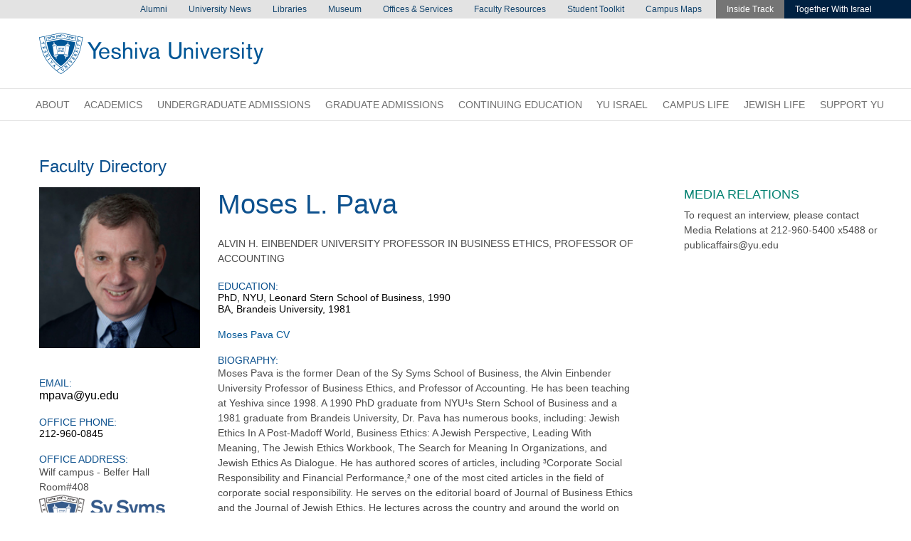

--- FILE ---
content_type: text/html; charset=UTF-8
request_url: https://www.yu.edu/faculty/pages/pava-moses
body_size: 13757
content:

<!DOCTYPE html>
<html lang="en" dir="ltr" prefix="content: http://purl.org/rss/1.0/modules/content/  dc: http://purl.org/dc/terms/  foaf: http://xmlns.com/foaf/0.1/  og: http://ogp.me/ns#  rdfs: http://www.w3.org/2000/01/rdf-schema#  schema: http://schema.org/  sioc: http://rdfs.org/sioc/ns#  sioct: http://rdfs.org/sioc/types#  skos: http://www.w3.org/2004/02/skos/core#  xsd: http://www.w3.org/2001/XMLSchema# ">
  <head>
    <!-- Google Tag Manager -->
    <script>(function(w,d,s,l,i){w[l]=w[l]||[];w[l].push({'gtm.start':
                new Date().getTime(),event:'gtm.js'});var f=d.getElementsByTagName(s)[0],
            j=d.createElement(s),dl=l!='dataLayer'?'&l='+l:'';j.async=true;j.src=
            'https://www.googletagmanager.com/gtm.js?id='+i+dl;f.parentNode.insertBefore(j,f);
        })(window,document,'script','dataLayer','GTM-PSVTTKK');</script>
    <!-- End Google Tag Manager -->
    <!-- Start People Grove Cards -->
    <script src="https://cdn.peoplegrove.com/pg-widgets/pg-elements-es2017.js" type="module" async></script>
    <script src="https://cdn.peoplegrove.com/pg-widgets/pg-elements-es5.js" nomodule async></script>
    <link rel="stylesheet" href="https://cdn.peoplegrove.com/pg-widgets/styles.css" />
    <!-- End People Grove Cards -->
    <!-- Start VWO Async Smartcode -->
    <script type='text/javascript'>
    window._vwo_code = window._vwo_code || (function(){
      var account_id=63154,
      settings_tolerance=2000,
      library_tolerance=2500,
      use_existing_jquery=false,
      is_spa=1,
      hide_element='body',

      /* DO NOT EDIT BELOW THIS LINE */
      f=false,d=document,code={use_existing_jquery:function(){return use_existing_jquery;},library_tolerance:function(){return library_tolerance;},finish:function(){if(!f){f=true;var a=d.getElementById('_vis_opt_path_hides');if(a)a.parentNode.removeChild(a);}},finished:function(){return f;},load:function(a){var b=d.createElement('script');b.src=a;b.type='text/javascript';b.innerText;b.onerror=function(){_vwo_code.finish();};d.getElementsByTagName('head')[0].appendChild(b);},init:function(){
      window.settings_timer=setTimeout('_vwo_code.finish()',settings_tolerance);var a=d.createElement('style'),b=hide_element?hide_element+'{opacity:0 !important;filter:alpha(opacity=0) !important;background:none !important;}':'',h=d.getElementsByTagName('head')[0];a.setAttribute('id','_vis_opt_path_hides');a.setAttribute('type','text/css');if(a.styleSheet)a.styleSheet.cssText=b;else a.appendChild(d.createTextNode(b));h.appendChild(a);this.load('https://dev.visualwebsiteoptimizer.com/j.php?a='+account_id+'&u='+encodeURIComponent(d.URL)+'&f='+(+is_spa)+'&r='+Math.random());return settings_timer; }};window._vwo_settings_timer = code.init(); return code; }());
    </script>
    <!-- End VWO Async Smartcode -->
    <meta charset="utf-8" />
<meta property="og:site_name" content="Yeshiva University" />
<meta property="og:url" content="https://www.yu.edu/faculty/pages/pava-moses" />
<meta property="og:title" content="Moses-Pava | Yeshiva University" />
<meta property="og:image" content="https://www.yu.edu/themes/custom/yu/images/yu_social_card.png" />
<meta property="og:image:alt" content="Yeshiva University" />
<meta name="twitter:card" content="summary_large_image" />
<meta name="twitter:site" content="@YUNews" />
<meta name="twitter:title" content="Moses-Pava" />
<meta name="twitter:image" content="https://www.yu.edu/themes/custom/yu/images/yu_social_card.png" />
<meta name="twitter:image:alt" content="Yeshiva University" />
<meta name="Generator" content="Drupal 10 (https://www.drupal.org)" />
<meta name="MobileOptimized" content="width" />
<meta name="HandheldFriendly" content="true" />
<meta name="viewport" content="width=device-width, initial-scale=1.0" />
<link rel="icon" href="/themes/custom/yu/favicon.ico" type="image/vnd.microsoft.icon" />
<link rel="canonical" href="https://www.yu.edu/faculty/pages/pava-moses" />
<link rel="shortlink" href="https://www.yu.edu/node/16201" />
<script>window.a2a_config=window.a2a_config||{};a2a_config.callbacks=[];a2a_config.overlays=[];a2a_config.templates={};</script>

    <title>Moses Pava | Yeshiva University</title>
    <link rel="stylesheet" media="all" href="/sites/default/files/css/css_B_TQHvBwyUr3Dx6xRlbSr7Rz84wypqClc0F-jFNMuT8.css?delta=0&amp;language=en&amp;theme=yu&amp;include=eJxtiUEOwyAMBD9EYqkfigxsIxoHUzBq-X2TKMeedmaWYzTlPIhvmJ9Vszn0JahuCcfsRRLnAPoXF88VDl-TlDeKtReW-VbXRjPs5LnBjU6rqGeZmo3jXc_yenfUMfV0SoMg2OPCTyqoPxXcPUo" />
<link rel="stylesheet" media="all" href="/sites/default/files/css/css_l82FZ5i-BKTLGJBuExOcUtYdadDDXSXhIh96MRAvYWo.css?delta=1&amp;language=en&amp;theme=yu&amp;include=eJxtiUEOwyAMBD9EYqkfigxsIxoHUzBq-X2TKMeedmaWYzTlPIhvmJ9Vszn0JahuCcfsRRLnAPoXF88VDl-TlDeKtReW-VbXRjPs5LnBjU6rqGeZmo3jXc_yenfUMfV0SoMg2OPCTyqoPxXcPUo" />

    

<link rel="preload" href="/themes/custom/yu/fonts/Linotype%20-%20NHaasGroteskTXPro-75Bd.otf" as="font" type="font/otf" crossorigin>
<link rel="preload" href="/themes/custom/yu/fonts/Linotype%20-%20NHaasGroteskTXPro-55Rg.otf" as="font" type="font/otf" crossorigin>
<link rel="preload" href="/themes/custom/yu/fonts/Linotype%20-%20NHaasGroteskTXPro-65Md.otf" as="font" type="font/otf" crossorigin>
<link rel="preload" href="/themes/custom/yu/fonts/MercuryTextG1-Italic_Web.woff2" as="font" type="font/woff2" crossorigin>
<link rel="preload" href="/themes/custom/yu/fonts/MercuryTextG1-Roman_Web.woff2" as="font" type="font/woff2" crossorigin>
<link rel="preload" href="/themes/custom/yu/fonts/MercuryTextG1-Semibold_Web.woff2" as="font" type="font/woff2" crossorigin>

<link rel="apple-touch-icon" sizes="180x180" href="/apple-touch-icon.png">
<link rel="icon" type="image/png" sizes="32x32" href="/favicon-32x32.png">
<link rel="icon" type="image/png" sizes="16x16" href="/favicon-16x16.png">
<link rel="manifest" href="/site.webmanifest">
<link rel="mask-icon" href="/safari-pinned-tab.svg" color="#5bbad5">
<meta name="msapplication-TileColor" content="#da532c">
<meta name="theme-color" content="#ffffff">
<link rel="stylesheet" href=" https://use.typekit.net/eey1ddn.css">

  </head>
  <body class="path-node page-node-type-profile path-node-16201">

  <!-- Google Tag Manager (noscript) -->
  <noscript><iframe src="https://www.googletagmanager.com/ns.html?id=GTM-PSVTTKK"
                    height="0" width="0" style="display:none;visibility:hidden"></iframe></noscript>
  <!-- End Google Tag Manager (noscript) -->

    
      <div class="dialog-off-canvas-main-canvas" data-off-canvas-main-canvas>
    
<a href="#main-content" class="visually-hidden focusable" tabindex="0">
    Skip to main content
</a>

<div class="page-wrapper">

  
  <a href="#utility-nav" class="visually-hidden focusable" tabindex="0">
    Skip to desktop navigation to bypass mobile navigation
  </a>

  <header id="main-header">
    <section class="max-width-container sub--header-mobile">
      <a id="logo" href="/">Home</a>
      <button class="mobile-trigger hamburger hamburger--3dx" type="button" aria-label="Menu" aria-controls="navigation">
      <span class="hamburger-box">
        <span class="hamburger-inner"></span>
      </span>
      </button>
    </section>

    <section id="mobile-menu">
        
  
<div class="search-block-form" data-drupal-selector="search-block-form" id="block-searchform-2" role="search">
                
<form action="/search/node" method="get" id="search-block-form" accept-charset="UTF-8">
  <div class="js-form-item form-item js-form-type-search form-item-keys js-form-item-keys form-no-label">
      <label for="edit-keys" class="visually-hidden" >Search</label>
        
<input placeholder="Search" data-drupal-selector="edit-keys" type="search" id="edit-keys" name="keys" value="" size="15" maxlength="128" class="form-search" placeholder="search"/>

        </div>
<div data-drupal-selector="edit-actions" class="form-actions js-form-wrapper form-wrapper" id="edit-actions"><input data-drupal-selector="edit-submit" type="submit" id="edit-submit" value="Search" class="button js-form-submit form-submit" />
</div>

</form>


    </div>




      <nav class="mobile-nav--main">
            <div id="nav-main">
    <label id="block-mainnavigation-menu" class="menu-block-label">Main navigation</label>
<nav role="navigation" aria-labelledby="block-mainnavigation-menu" id="block-mainnavigation">
        
      <div>
          <ul class="menu">
    
                <li class="menu-item menu-item--expanded"><a href="/about" data-drupal-link-system-path="node/17167">About</a>      <div>
          <ul class="menu">
    
                <li class="menu-item menu-item--expanded"><a href="/about/administration" data-drupal-link-system-path="node/17397">Administration</a>      <div>
          <ul class="menu">
    
                <li class="menu-item menu-item--collapsed"><a href="/president">President</a></li>
                <li class="menu-item"><a href="/provost" title="Provost Office" data-drupal-link-system-path="node/17636">Provost</a></li>
          </ul>
    </div>
  </li>
                <li class="menu-item"><a href="/offices-and-services" data-drupal-link-system-path="node/17485">Offices &amp; Services</a></li>
                <li class="menu-item"><a href="/about/values" title="Vision and Values" data-drupal-link-system-path="node/17786">Vision and Values</a></li>
                <li class="menu-item menu-item--expanded"><a href="/about/history" data-drupal-link-system-path="node/17171">History</a>      <div>
          <ul class="menu">
    
                <li class="menu-item menu-item--collapsed"><a href="/about/lamm-heritage">The Lamm Heritage</a></li>
          </ul>
    </div>
  </li>
                <li class="menu-item"><a href="https://www.yu.edu/visit">Visiting Us</a></li>
                <li class="menu-item"><a href="/contact" data-drupal-link-system-path="node/18036">Contact Us</a></li>
          </ul>
    </div>
  </li>
                <li class="menu-item menu-item--expanded"><a href="/academics" data-drupal-link-system-path="node/17661">Academics</a>      <div>
          <ul class="menu">
    
                <li class="menu-item menu-item--expanded"><a href="https://www.yu.edu/graduate">Graduate</a>      <div>
          <ul class="menu">
    
                <li class="menu-item"><a href="https://www.yu.edu/graduate">Graduate Schools and Programs</a></li>
                <li class="menu-item"><a href="/online-programs" data-drupal-link-system-path="node/17929">Online Programs</a></li>
          </ul>
    </div>
  </li>
                <li class="menu-item menu-item--expanded"><a href="/academics/undergraduate-studies" data-drupal-link-system-path="node/17234">Undergraduate</a>      <div>
          <ul class="menu">
    
                <li class="menu-item"><a href="/pathways">Pathways to YU</a></li>
                <li class="menu-item"><a href="/external-partnerships" title="Partnership with Other Universities" data-drupal-link-system-path="node/17846">Partnerships with Other Universities</a></li>
                <li class="menu-item"><a href="/associates" data-drupal-link-system-path="node/17946">Dr. Mordecai D. Katz Associate Programs</a></li>
                <li class="menu-item"><a href="/stern" data-drupal-link-system-path="node/17239">Stern College for Women</a></li>
                <li class="menu-item"><a href="https://www.yu.edu/summer">Summer Session</a></li>
                <li class="menu-item"><a href="https://www.yu.edu/syms/">Sy Syms School of Business</a></li>
                <li class="menu-item"><a href="/yeshiva">Yeshiva College</a></li>
          </ul>
    </div>
  </li>
                <li class="menu-item"><a href="https://go.yu.edu/global">YU Global</a></li>
                <li class="menu-item menu-item--expanded"><a href="/riets" data-drupal-link-system-path="node/17566">Seminary</a>      <div>
          <ul class="menu">
    
                <li class="menu-item"><a href="/belz" data-drupal-link-system-path="node/17392">Belz School Of Jewish Music</a></li>
                <li class="menu-item"><a href="/riets" data-drupal-link-system-path="node/17566">Rabbi Isaac Elchanan Theological Seminary</a></li>
          </ul>
    </div>
  </li>
                <li class="menu-item menu-item--expanded"><a href="https://www.yu.edu/academics/torah-studies/men">Torah Studies</a>      <div>
          <ul class="menu">
    
                <li class="menu-item"><a href="/academics/torah-studies/men" data-drupal-link-system-path="node/17680">Men&#039;s Studies</a></li>
                <li class="menu-item"><a href="https://www.yu.edu/stern/ug/rebecca-ivry-jewish-studies">Women&#039;s Studies</a></li>
          </ul>
    </div>
  </li>
                <li class="menu-item menu-item--expanded"><a href="/centers-and-institutes" data-drupal-link-system-path="node/17589">Centers &amp; Institutes</a>      <div>
          <ul class="menu">
    
                <li class="menu-item"><a href="/fish-center" title="The Emil A. and Jenny Fish Center for Holocaust and Genocide Studies at Yeshiva University" data-drupal-link-system-path="node/17089">The Emil A. and Jenny Fish Center for Holocaust and Genocide Studies</a></li>
                <li class="menu-item"><a href="/cis" data-drupal-link-system-path="node/17614">Center for Israel Studies</a></li>
                <li class="menu-item"><a href="https://cardozo.yu.edu/yeshiva-university-center-jewish-law-and-contemporary-civilization">Center For Jewish Law</a></li>
                <li class="menu-item"><a href="/JLL/Sephardic" data-drupal-link-system-path="node/17663">Jacob E. Safra Institute For Sephardic Studies</a></li>
                <li class="menu-item"><a href="/makor-college-experience" data-drupal-link-system-path="node/17486">Makor College Experience</a></li>
                <li class="menu-item menu-item--collapsed"><a href="https://www.yu.edu/values-leadership">Office for Values and Leadership</a></li>
                <li class="menu-item"><a href="/schneier" data-drupal-link-system-path="node/17608">Rabbi Arthur Schneier Program For International Affairs</a></li>
                <li class="menu-item"><a href="https://www.yu.edu/straus">Straus Center for Torah &amp; Western Thought</a></li>
                <li class="menu-item"><a href="/lieberman" data-drupal-link-system-path="node/27267">The Senator Joseph Lieberman – Mitzner Center for Public Service and Advocacy</a></li>
                <li class="menu-item"><a href="/yupi" data-drupal-link-system-path="node/27846">Yeshiva University Protein Institute</a></li>
          </ul>
    </div>
  </li>
                <li class="menu-item"><a href="/registrar" data-drupal-link-system-path="node/17852">Registrar</a></li>
                <li class="menu-item menu-item--expanded"><a href="/academics/services" data-drupal-link-system-path="node/17590">Services</a>      <div>
          <ul class="menu">
    
                <li class="menu-item"><a href="/academic-advising" data-drupal-link-system-path="node/17804">Academic Advisement</a></li>
                <li class="menu-item"><a href="https://www.yu.edu/student-success">Student Success</a></li>
                <li class="menu-item menu-item--collapsed"><a href="/provost" data-drupal-link-system-path="node/17636">Provost</a></li>
                <li class="menu-item"><a href="/writing-centers" data-drupal-link-system-path="node/17787">Writing Centers</a></li>
                <li class="menu-item"><a href="https://www.yu.edu/offices-and-services">Complete list of YU Offices and Services</a></li>
          </ul>
    </div>
  </li>
                <li class="menu-item"><a href="https://www.yu.edu/faculty-resources">Faculty</a></li>
          </ul>
    </div>
  </li>
                <li class="menu-item menu-item--collapsed"><a href="/undergraduate-admissions">Undergraduate Admissions</a></li>
                <li class="menu-item menu-item--expanded"><a href="/graduate" data-drupal-link-system-path="node/17796">Graduate Admissions</a>      <div>
          <ul class="menu">
    
                <li class="menu-item"><a href="/graduate-programs/funding-your-education" title="Graduate Financial Aid" data-drupal-link-system-path="node/17801">Graduate Financial Aid</a></li>
                <li class="menu-item menu-item--expanded"><a href="/graduate" title="Graduate Programs" data-drupal-link-system-path="node/17796">Graduate Schools and Programs</a>      <div>
          <ul class="menu">
    
                <li class="menu-item"><a href="https://www.yu.edu/online-programs">Online Programs</a></li>
                <li class="menu-item"><a href="https://www.yu.edu/pathways" title="Pathways">Pathways</a></li>
                <li class="menu-item"><a href="https://www.yu.edu/azrieli/admissions" title="Azrieli Graduate School of Jewish Education &amp; Administration Admissions">Azrieli Graduate School of Jewish Education &amp; Administration</a></li>
                <li class="menu-item"><a href="http://cardozo.yu.edu/">Benjamin N. Cardozo School of Law</a></li>
                <li class="menu-item"><a href="/revel" data-drupal-link-system-path="node/27957">Bernard Revel Graduate School of Jewish Studies</a></li>
                <li class="menu-item"><a href="/ferkauf" data-drupal-link-system-path="node/27206">Ferkauf Graduate School of Psychology</a></li>
                <li class="menu-item"><a href="/gpats" data-drupal-link-system-path="node/18026">Graduate Program In Advanced Talmudic Studies</a></li>
                <li class="menu-item"><a href="https://yu.edu/katz" title="Katz School of Science and Health">Katz School of Science and Health</a></li>
                <li class="menu-item"><a href="https://www.yu.edu/syms/">Sy Syms School of Business</a></li>
                <li class="menu-item"><a href="/wurzweiler" data-drupal-link-system-path="node/18393">Wurzweiler School of Social Work</a></li>
          </ul>
    </div>
  </li>
                <li class="menu-item"><a href="/graduate-programs/how-to-apply" data-drupal-link-system-path="node/17802">How to Apply</a></li>
                <li class="menu-item"><a href="/graduate/events" data-drupal-link-system-path="node/17303">Graduate School Events</a></li>
                <li class="menu-item"><a href="/graduate/contact" data-drupal-link-system-path="node/17848">Contact Us</a></li>
          </ul>
    </div>
  </li>
                <li class="menu-item"><a href="https://go.yu.edu/global">Continuing Education</a></li>
                <li class="menu-item menu-item--collapsed"><a href="/jll/israel" data-drupal-link-system-path="node/27222">YU Israel</a></li>
                <li class="menu-item menu-item--expanded"><a href="/student-life" data-drupal-link-system-path="node/17133">Campus Life</a>      <div>
          <ul class="menu">
    
                <li class="menu-item"><a href="/student-life/student-organizations" data-drupal-link-system-path="node/17134">Student Clubs and Organizations</a></li>
                <li class="menu-item menu-item--expanded"><a href="/student-life#living-at-yu">Living at YU</a>      <div>
          <ul class="menu">
    
                <li class="menu-item"><a href="/residence-life/wilf" data-drupal-link-system-path="node/18296">Wilf Residence Life</a></li>
                <li class="menu-item"><a href="/residence-life/beren" data-drupal-link-system-path="node/18297">Beren Residence Life</a></li>
                <li class="menu-item"><a href="/residence-life/policies" data-drupal-link-system-path="node/18310">Residence Life Policies</a></li>
                <li class="menu-item"><a href="/shabbat-programming" data-drupal-link-system-path="node/17135">Shabbat at YU</a></li>
                <li class="menu-item"><a href="/student-life/resources-and-services/Mashgichim" data-drupal-link-system-path="node/17145">Mashgichim and Madrichot Ruchaniot</a></li>
                <li class="menu-item"><a href="/dining" data-drupal-link-system-path="node/17140">Dining Services</a></li>
                <li class="menu-item"><a href="/student-life/living-at-YU/life-in-NYC" data-drupal-link-system-path="node/17141">Life in New York City</a></li>
                <li class="menu-item"><a href="http://www.yumacs.com/">Athletics</a></li>
                <li class="menu-item"><a href="https://www.macslive.com/">MacsLive</a></li>
                <li class="menu-item"><a href="/off-campus-housing" data-drupal-link-system-path="node/17942">Off Campus Housing</a></li>
          </ul>
    </div>
  </li>
                <li class="menu-item menu-item--expanded"><a href="https://www.yu.edu/offices-and-services">Resources and Services</a>      <div>
          <ul class="menu">
    
                <li class="menu-item"><a href="/student-life#answers-at-yu" data-drupal-link-system-path="node/17133">Answers @ YU</a></li>
                <li class="menu-item"><a href="/campuses" data-drupal-link-system-path="node/17195">Campuses</a></li>
                <li class="menu-item menu-item--expanded"><a href="/student-life/counseling" data-drupal-link-system-path="node/17152">Counseling Center</a>      <div>
          <ul class="menu">
    
                <li class="menu-item"><a href="/student-life/counseling/staff" data-drupal-link-system-path="node/17153">Counseling Center Staff</a></li>
          </ul>
    </div>
  </li>
                <li class="menu-item"><a href="/dean-of-students" data-drupal-link-system-path="node/18340">Dean of Students Office</a></li>
                <li class="menu-item"><a href="/health-wellness" data-drupal-link-system-path="node/17143">Health and Wellness</a></li>
                <li class="menu-item"><a href="/international-students" data-drupal-link-system-path="node/17830">International Students</a></li>
                <li class="menu-item"><a href="/student-life/resources-and-services/disability-services" data-drupal-link-system-path="node/17162">Office of Disability Services</a></li>
                <li class="menu-item"><a href="/sgc" data-drupal-link-system-path="node/17718">Shevet Glaubach Center for Career Strategy and Professional Development</a></li>
                <li class="menu-item"><a href="/student-life/resources-and-services/policies" data-drupal-link-system-path="node/17144">Standards and Policies</a></li>
                <li class="menu-item"><a href="https://www.yu.edu/student-success">Student Success at YU</a></li>
                <li class="menu-item"><a href="/titleIX" data-drupal-link-system-path="node/18023">Title IX Office</a></li>
          </ul>
    </div>
  </li>
                <li class="menu-item"><a href="/orientation" data-drupal-link-system-path="node/17630">Orientation</a></li>
          </ul>
    </div>
  </li>
                <li class="menu-item menu-item--expanded"><a href="/jll" data-drupal-link-system-path="node/17380">Jewish Life</a>      <div>
          <ul class="menu">
    
                <li class="menu-item"><a href="/riets" data-drupal-link-system-path="node/17566">RIETS</a></li>
                <li class="menu-item"><a href="/JLL/Sephardic" data-drupal-link-system-path="node/17663">Sephardic Programs</a></li>
                <li class="menu-item menu-item--expanded"><a href="/academics/torah-studies/men" data-drupal-link-system-path="node/17680">Torah Studies</a>      <div>
          <ul class="menu">
    
                <li class="menu-item"><a href="/academics/torah-studies/men" data-drupal-link-system-path="node/17680">Men&#039;s Studies</a></li>
                <li class="menu-item"><a href="https://www.yu.edu/stern/ug/rebecca-ivry-jewish-studies">Women&#039;s Studies</a></li>
          </ul>
    </div>
  </li>
          </ul>
    </div>
  </li>
                <li class="menu-item menu-item--expanded"><a href="https://www.givecampus.com/campaigns/62621/donations/new/?a=10831991">Support YU</a>      <div>
          <ul class="menu">
    
                <li class="menu-item menu-item--expanded"><a href="/support#where-to-give" data-drupal-link-system-path="node/17352">Where to Give</a>      <div>
          <ul class="menu">
    
                <li class="menu-item"><a href="https://securelb.imodules.com/s/1739/20/form.aspx?sid=1739&amp;gid=2&amp;pgid=605&amp;cid=1906">Rise Up: The Campaign for 613</a></li>
                <li class="menu-item"><a href="/support#find-your-cause" data-drupal-link-system-path="node/17352">Find Your Cause</a></li>
                <li class="menu-item"><a href="/support#support-school-program" data-drupal-link-system-path="node/17352">Support a School or Program</a></li>
          </ul>
    </div>
  </li>
                <li class="menu-item menu-item--expanded"><a href="/support#ways-to-give" data-drupal-link-system-path="node/17352">Ways to Give</a>      <div>
          <ul class="menu">
    
                <li class="menu-item"><a href="/support#cash-check" data-drupal-link-system-path="node/17352">Cash or Check</a></li>
                <li class="menu-item"><a href="/support#planned-gifts-estates" data-drupal-link-system-path="node/17352">Planned Gifts and Estates</a></li>
                <li class="menu-item"><a href="/support#corporate-matching-gifts" data-drupal-link-system-path="node/17352">Corporate Matching Gifts</a></li>
                <li class="menu-item"><a href="/support#other-gifts" data-drupal-link-system-path="node/17352">Other Types of Gifts</a></li>
                <li class="menu-item"><a href="/support#gift-faqs" data-drupal-link-system-path="node/17352">Gift FAQs</a></li>
          </ul>
    </div>
  </li>
                <li class="menu-item menu-item--expanded"><a href="/support#donor-community" data-drupal-link-system-path="node/17352">Donor Community and Impact</a>      <div>
          <ul class="menu">
    
                <li class="menu-item"><a href="/support/gratitude/benefactors" data-drupal-link-system-path="node/17036">Benefactors</a></li>
                <li class="menu-item"><a href="/support#donor-community" data-drupal-link-system-path="node/17352">Donor Community</a></li>
                <li class="menu-item"><a href="/support#donor-stories" data-drupal-link-system-path="node/17352">Donor Stories</a></li>
                <li class="menu-item"><a href="/support#donor-impact" data-drupal-link-system-path="node/17352">Donor Impact</a></li>
                <li class="menu-item"><a href="/support/presidentsociety" title="President&#039;s Society" data-drupal-link-system-path="node/17168">President&#039;s Society</a></li>
                <li class="menu-item"><a href="/support/contributions-of-yu" data-drupal-link-system-path="node/17041">YU&#039;s Contributions to the World</a></li>
          </ul>
    </div>
  </li>
          </ul>
    </div>
  </li>
          </ul>
    </div>
  


  </nav>

  </div>

      </nav>
      <div class="mobile-nav--utility">
          <div>
    <label id="block-utility-menu" class="menu-block-label">Utility menu</label>
<nav role="navigation" aria-labelledby="block-utility-menu" id="block-utility">
        
              <ul class="menu">
    
                <li class="menu-item"><a href="/alumni">Alumni</a></li>
                <li class="menu-item"><a href="/news" data-drupal-link-system-path="news">University News</a></li>
                <li class="menu-item"><a href="https://library.yu.edu">Libraries</a></li>
                <li class="menu-item"><a href="https://www.yumuseum.org/">Museum</a></li>
                <li class="menu-item"><a href="/offices-and-services" data-drupal-link-system-path="node/17485">Offices &amp; Services</a></li>
                <li class="menu-item"><a href="/faculty-resources" title="Faculty Resources" data-drupal-link-system-path="node/17488">Faculty Resources</a></li>
                <li class="menu-item"><a href="/student-tool-kit" data-drupal-link-system-path="node/27235">Student Toolkit</a></li>
                <li class="menu-item"><a href="https://www.yu.edu/campuses" title="Campus Maps">Campus Maps</a></li>
                <li class="menu-item"><a href="https://insidetrack.yu.edu" title="Inside Track">Inside Track</a></li>
                <li class="menu-item"><a href="/togetherwithisrael" data-drupal-link-system-path="node/18397">Together With Israel </a></li>
          </ul>
  


  </nav>

  </div>

      </div>
      <div class="mobile-social-icons">
        <a class="social-icon-link" href="http://www.facebook.com/yeshivauniversity"><img alt="facebook" class="social-icon" src="/themes/custom/yu/images/social-icons/facebook_dark.svg" /></a>
        <a class="social-icon-link" href="http://www.youtube.com/yeshivauniversity"><img alt="youtube" class="social-icon" src="/themes/custom/yu/images/social-icons/youtube_dark.svg" /></a>
        <a class="social-icon-link" href="http://twitter.com/yunews"><img alt="twitter" class="social-icon" src="/themes/custom/yu/images/social-icons/twitter_dark.svg" /></a>
        <a class="social-icon-link" href="/news"><img alt="blog" class="social-icon" src="/themes/custom/yu/images/social-icons/blog_dark.svg" /></a>
                <a class="social-icon-link" href="https://instagram.com/yeshiva_university/"><img alt="instagram" class="social-icon" src="/themes/custom/yu/images/social-icons/instagram_dark.svg" /></a>
      </div>
    </section>

    <a href="#main-nav" class="visually-hidden focusable" tabindex="0" id="utility-nav">
      Skip to main navigation to bypass utlility navigation
    </a>

    <section class="full-width-container utility">
      <!-- top untility nav container -->
      <nav class="max-width-container nav--utility">
          <div>
    <label id="block-utility-menu" class="menu-block-label">Utility menu</label>
<nav role="navigation" aria-labelledby="block-utility-menu" id="block-utility">
        
              <ul class="menu">
    
                <li class="menu-item"><a href="/alumni">Alumni</a></li>
                <li class="menu-item"><a href="/news" data-drupal-link-system-path="news">University News</a></li>
                <li class="menu-item"><a href="https://library.yu.edu">Libraries</a></li>
                <li class="menu-item"><a href="https://www.yumuseum.org/">Museum</a></li>
                <li class="menu-item"><a href="/offices-and-services" data-drupal-link-system-path="node/17485">Offices &amp; Services</a></li>
                <li class="menu-item"><a href="/faculty-resources" title="Faculty Resources" data-drupal-link-system-path="node/17488">Faculty Resources</a></li>
                <li class="menu-item"><a href="/student-tool-kit" data-drupal-link-system-path="node/27235">Student Toolkit</a></li>
                <li class="menu-item"><a href="https://www.yu.edu/campuses" title="Campus Maps">Campus Maps</a></li>
                <li class="menu-item"><a href="https://insidetrack.yu.edu" title="Inside Track">Inside Track</a></li>
                <li class="menu-item"><a href="/togetherwithisrael" data-drupal-link-system-path="node/18397">Together With Israel </a></li>
          </ul>
  


  </nav>

  </div>

      </nav>
    </section>

    <section class="max-width-container sub--header">
        <div>
    <div id="block-yu-branding">
  
    
          <a href="/" rel="home">Yeshiva University</a>
    
</div>
<div class="search-block-form form-wrap" data-drupal-selector="search-block-form" id="block-searchform" role="search">
      <label aria-hidden="true">a place to</label>
        
<form action="/search/node" method="get" id="search-block-form" accept-charset="UTF-8">
  <div class="js-form-item form-item js-form-type-search form-item-keys js-form-item-keys form-no-label">
      <label for="edit-keys" class="visually-hidden" >Search</label>
        
<input placeholder="Search" data-drupal-selector="edit-keys" type="search" id="edit-keys" name="keys" value="" size="15" maxlength="128" class="form-search" placeholder="search"/>

        </div>
<div data-drupal-selector="edit-actions" class="form-actions js-form-wrapper form-wrapper" id="edit-actions"><input data-drupal-selector="edit-submit" type="submit" id="edit-submit" value="Search" class="button js-form-submit form-submit" />
</div>

</form>


  </div>

  </div>

    </section>

  </header>

  <section class="full-width-container hero" id="main-nav">
    <!-- Hero container -->
    <section class="full-width-container main-nav">
      <nav class="max-width-container nav--main">
          <div id="nav-main">
    <label id="block-mainnavigation-menu" class="menu-block-label">Main navigation</label>
<nav role="navigation" aria-labelledby="block-mainnavigation-menu" id="block-mainnavigation">
        
      <div>
          <ul class="menu">
    
                <li class="menu-item menu-item--expanded"><a href="/about" data-drupal-link-system-path="node/17167">About</a>      <div>
          <ul class="menu">
    
                <li class="menu-item menu-item--expanded"><a href="/about/administration" data-drupal-link-system-path="node/17397">Administration</a>      <div>
          <ul class="menu">
    
                <li class="menu-item menu-item--collapsed"><a href="/president">President</a></li>
                <li class="menu-item"><a href="/provost" title="Provost Office" data-drupal-link-system-path="node/17636">Provost</a></li>
          </ul>
    </div>
  </li>
                <li class="menu-item"><a href="/offices-and-services" data-drupal-link-system-path="node/17485">Offices &amp; Services</a></li>
                <li class="menu-item"><a href="/about/values" title="Vision and Values" data-drupal-link-system-path="node/17786">Vision and Values</a></li>
                <li class="menu-item menu-item--expanded"><a href="/about/history" data-drupal-link-system-path="node/17171">History</a>      <div>
          <ul class="menu">
    
                <li class="menu-item menu-item--collapsed"><a href="/about/lamm-heritage">The Lamm Heritage</a></li>
          </ul>
    </div>
  </li>
                <li class="menu-item"><a href="https://www.yu.edu/visit">Visiting Us</a></li>
                <li class="menu-item"><a href="/contact" data-drupal-link-system-path="node/18036">Contact Us</a></li>
          </ul>
    </div>
  </li>
                <li class="menu-item menu-item--expanded"><a href="/academics" data-drupal-link-system-path="node/17661">Academics</a>      <div>
          <ul class="menu">
    
                <li class="menu-item menu-item--expanded"><a href="https://www.yu.edu/graduate">Graduate</a>      <div>
          <ul class="menu">
    
                <li class="menu-item"><a href="https://www.yu.edu/graduate">Graduate Schools and Programs</a></li>
                <li class="menu-item"><a href="/online-programs" data-drupal-link-system-path="node/17929">Online Programs</a></li>
          </ul>
    </div>
  </li>
                <li class="menu-item menu-item--expanded"><a href="/academics/undergraduate-studies" data-drupal-link-system-path="node/17234">Undergraduate</a>      <div>
          <ul class="menu">
    
                <li class="menu-item"><a href="/pathways">Pathways to YU</a></li>
                <li class="menu-item"><a href="/external-partnerships" title="Partnership with Other Universities" data-drupal-link-system-path="node/17846">Partnerships with Other Universities</a></li>
                <li class="menu-item"><a href="/associates" data-drupal-link-system-path="node/17946">Dr. Mordecai D. Katz Associate Programs</a></li>
                <li class="menu-item"><a href="/stern" data-drupal-link-system-path="node/17239">Stern College for Women</a></li>
                <li class="menu-item"><a href="https://www.yu.edu/summer">Summer Session</a></li>
                <li class="menu-item"><a href="https://www.yu.edu/syms/">Sy Syms School of Business</a></li>
                <li class="menu-item"><a href="/yeshiva">Yeshiva College</a></li>
          </ul>
    </div>
  </li>
                <li class="menu-item"><a href="https://go.yu.edu/global">YU Global</a></li>
                <li class="menu-item menu-item--expanded"><a href="/riets" data-drupal-link-system-path="node/17566">Seminary</a>      <div>
          <ul class="menu">
    
                <li class="menu-item"><a href="/belz" data-drupal-link-system-path="node/17392">Belz School Of Jewish Music</a></li>
                <li class="menu-item"><a href="/riets" data-drupal-link-system-path="node/17566">Rabbi Isaac Elchanan Theological Seminary</a></li>
          </ul>
    </div>
  </li>
                <li class="menu-item menu-item--expanded"><a href="https://www.yu.edu/academics/torah-studies/men">Torah Studies</a>      <div>
          <ul class="menu">
    
                <li class="menu-item"><a href="/academics/torah-studies/men" data-drupal-link-system-path="node/17680">Men&#039;s Studies</a></li>
                <li class="menu-item"><a href="https://www.yu.edu/stern/ug/rebecca-ivry-jewish-studies">Women&#039;s Studies</a></li>
          </ul>
    </div>
  </li>
                <li class="menu-item menu-item--expanded"><a href="/centers-and-institutes" data-drupal-link-system-path="node/17589">Centers &amp; Institutes</a>      <div>
          <ul class="menu">
    
                <li class="menu-item"><a href="/fish-center" title="The Emil A. and Jenny Fish Center for Holocaust and Genocide Studies at Yeshiva University" data-drupal-link-system-path="node/17089">The Emil A. and Jenny Fish Center for Holocaust and Genocide Studies</a></li>
                <li class="menu-item"><a href="/cis" data-drupal-link-system-path="node/17614">Center for Israel Studies</a></li>
                <li class="menu-item"><a href="https://cardozo.yu.edu/yeshiva-university-center-jewish-law-and-contemporary-civilization">Center For Jewish Law</a></li>
                <li class="menu-item"><a href="/JLL/Sephardic" data-drupal-link-system-path="node/17663">Jacob E. Safra Institute For Sephardic Studies</a></li>
                <li class="menu-item"><a href="/makor-college-experience" data-drupal-link-system-path="node/17486">Makor College Experience</a></li>
                <li class="menu-item menu-item--collapsed"><a href="https://www.yu.edu/values-leadership">Office for Values and Leadership</a></li>
                <li class="menu-item"><a href="/schneier" data-drupal-link-system-path="node/17608">Rabbi Arthur Schneier Program For International Affairs</a></li>
                <li class="menu-item"><a href="https://www.yu.edu/straus">Straus Center for Torah &amp; Western Thought</a></li>
                <li class="menu-item"><a href="/lieberman" data-drupal-link-system-path="node/27267">The Senator Joseph Lieberman – Mitzner Center for Public Service and Advocacy</a></li>
                <li class="menu-item"><a href="/yupi" data-drupal-link-system-path="node/27846">Yeshiva University Protein Institute</a></li>
          </ul>
    </div>
  </li>
                <li class="menu-item"><a href="/registrar" data-drupal-link-system-path="node/17852">Registrar</a></li>
                <li class="menu-item menu-item--expanded"><a href="/academics/services" data-drupal-link-system-path="node/17590">Services</a>      <div>
          <ul class="menu">
    
                <li class="menu-item"><a href="/academic-advising" data-drupal-link-system-path="node/17804">Academic Advisement</a></li>
                <li class="menu-item"><a href="https://www.yu.edu/student-success">Student Success</a></li>
                <li class="menu-item menu-item--collapsed"><a href="/provost" data-drupal-link-system-path="node/17636">Provost</a></li>
                <li class="menu-item"><a href="/writing-centers" data-drupal-link-system-path="node/17787">Writing Centers</a></li>
                <li class="menu-item"><a href="https://www.yu.edu/offices-and-services">Complete list of YU Offices and Services</a></li>
          </ul>
    </div>
  </li>
                <li class="menu-item"><a href="https://www.yu.edu/faculty-resources">Faculty</a></li>
          </ul>
    </div>
  </li>
                <li class="menu-item menu-item--collapsed"><a href="/undergraduate-admissions">Undergraduate Admissions</a></li>
                <li class="menu-item menu-item--expanded"><a href="/graduate" data-drupal-link-system-path="node/17796">Graduate Admissions</a>      <div>
          <ul class="menu">
    
                <li class="menu-item"><a href="/graduate-programs/funding-your-education" title="Graduate Financial Aid" data-drupal-link-system-path="node/17801">Graduate Financial Aid</a></li>
                <li class="menu-item menu-item--expanded"><a href="/graduate" title="Graduate Programs" data-drupal-link-system-path="node/17796">Graduate Schools and Programs</a>      <div>
          <ul class="menu">
    
                <li class="menu-item"><a href="https://www.yu.edu/online-programs">Online Programs</a></li>
                <li class="menu-item"><a href="https://www.yu.edu/pathways" title="Pathways">Pathways</a></li>
                <li class="menu-item"><a href="https://www.yu.edu/azrieli/admissions" title="Azrieli Graduate School of Jewish Education &amp; Administration Admissions">Azrieli Graduate School of Jewish Education &amp; Administration</a></li>
                <li class="menu-item"><a href="http://cardozo.yu.edu/">Benjamin N. Cardozo School of Law</a></li>
                <li class="menu-item"><a href="/revel" data-drupal-link-system-path="node/27957">Bernard Revel Graduate School of Jewish Studies</a></li>
                <li class="menu-item"><a href="/ferkauf" data-drupal-link-system-path="node/27206">Ferkauf Graduate School of Psychology</a></li>
                <li class="menu-item"><a href="/gpats" data-drupal-link-system-path="node/18026">Graduate Program In Advanced Talmudic Studies</a></li>
                <li class="menu-item"><a href="https://yu.edu/katz" title="Katz School of Science and Health">Katz School of Science and Health</a></li>
                <li class="menu-item"><a href="https://www.yu.edu/syms/">Sy Syms School of Business</a></li>
                <li class="menu-item"><a href="/wurzweiler" data-drupal-link-system-path="node/18393">Wurzweiler School of Social Work</a></li>
          </ul>
    </div>
  </li>
                <li class="menu-item"><a href="/graduate-programs/how-to-apply" data-drupal-link-system-path="node/17802">How to Apply</a></li>
                <li class="menu-item"><a href="/graduate/events" data-drupal-link-system-path="node/17303">Graduate School Events</a></li>
                <li class="menu-item"><a href="/graduate/contact" data-drupal-link-system-path="node/17848">Contact Us</a></li>
          </ul>
    </div>
  </li>
                <li class="menu-item"><a href="https://go.yu.edu/global">Continuing Education</a></li>
                <li class="menu-item menu-item--collapsed"><a href="/jll/israel" data-drupal-link-system-path="node/27222">YU Israel</a></li>
                <li class="menu-item menu-item--expanded"><a href="/student-life" data-drupal-link-system-path="node/17133">Campus Life</a>      <div>
          <ul class="menu">
    
                <li class="menu-item"><a href="/student-life/student-organizations" data-drupal-link-system-path="node/17134">Student Clubs and Organizations</a></li>
                <li class="menu-item menu-item--expanded"><a href="/student-life#living-at-yu">Living at YU</a>      <div>
          <ul class="menu">
    
                <li class="menu-item"><a href="/residence-life/wilf" data-drupal-link-system-path="node/18296">Wilf Residence Life</a></li>
                <li class="menu-item"><a href="/residence-life/beren" data-drupal-link-system-path="node/18297">Beren Residence Life</a></li>
                <li class="menu-item"><a href="/residence-life/policies" data-drupal-link-system-path="node/18310">Residence Life Policies</a></li>
                <li class="menu-item"><a href="/shabbat-programming" data-drupal-link-system-path="node/17135">Shabbat at YU</a></li>
                <li class="menu-item"><a href="/student-life/resources-and-services/Mashgichim" data-drupal-link-system-path="node/17145">Mashgichim and Madrichot Ruchaniot</a></li>
                <li class="menu-item"><a href="/dining" data-drupal-link-system-path="node/17140">Dining Services</a></li>
                <li class="menu-item"><a href="/student-life/living-at-YU/life-in-NYC" data-drupal-link-system-path="node/17141">Life in New York City</a></li>
                <li class="menu-item"><a href="http://www.yumacs.com/">Athletics</a></li>
                <li class="menu-item"><a href="https://www.macslive.com/">MacsLive</a></li>
                <li class="menu-item"><a href="/off-campus-housing" data-drupal-link-system-path="node/17942">Off Campus Housing</a></li>
          </ul>
    </div>
  </li>
                <li class="menu-item menu-item--expanded"><a href="https://www.yu.edu/offices-and-services">Resources and Services</a>      <div>
          <ul class="menu">
    
                <li class="menu-item"><a href="/student-life#answers-at-yu" data-drupal-link-system-path="node/17133">Answers @ YU</a></li>
                <li class="menu-item"><a href="/campuses" data-drupal-link-system-path="node/17195">Campuses</a></li>
                <li class="menu-item menu-item--expanded"><a href="/student-life/counseling" data-drupal-link-system-path="node/17152">Counseling Center</a>      <div>
          <ul class="menu">
    
                <li class="menu-item"><a href="/student-life/counseling/staff" data-drupal-link-system-path="node/17153">Counseling Center Staff</a></li>
          </ul>
    </div>
  </li>
                <li class="menu-item"><a href="/dean-of-students" data-drupal-link-system-path="node/18340">Dean of Students Office</a></li>
                <li class="menu-item"><a href="/health-wellness" data-drupal-link-system-path="node/17143">Health and Wellness</a></li>
                <li class="menu-item"><a href="/international-students" data-drupal-link-system-path="node/17830">International Students</a></li>
                <li class="menu-item"><a href="/student-life/resources-and-services/disability-services" data-drupal-link-system-path="node/17162">Office of Disability Services</a></li>
                <li class="menu-item"><a href="/sgc" data-drupal-link-system-path="node/17718">Shevet Glaubach Center for Career Strategy and Professional Development</a></li>
                <li class="menu-item"><a href="/student-life/resources-and-services/policies" data-drupal-link-system-path="node/17144">Standards and Policies</a></li>
                <li class="menu-item"><a href="https://www.yu.edu/student-success">Student Success at YU</a></li>
                <li class="menu-item"><a href="/titleIX" data-drupal-link-system-path="node/18023">Title IX Office</a></li>
          </ul>
    </div>
  </li>
                <li class="menu-item"><a href="/orientation" data-drupal-link-system-path="node/17630">Orientation</a></li>
          </ul>
    </div>
  </li>
                <li class="menu-item menu-item--expanded"><a href="/jll" data-drupal-link-system-path="node/17380">Jewish Life</a>      <div>
          <ul class="menu">
    
                <li class="menu-item"><a href="/riets" data-drupal-link-system-path="node/17566">RIETS</a></li>
                <li class="menu-item"><a href="/JLL/Sephardic" data-drupal-link-system-path="node/17663">Sephardic Programs</a></li>
                <li class="menu-item menu-item--expanded"><a href="/academics/torah-studies/men" data-drupal-link-system-path="node/17680">Torah Studies</a>      <div>
          <ul class="menu">
    
                <li class="menu-item"><a href="/academics/torah-studies/men" data-drupal-link-system-path="node/17680">Men&#039;s Studies</a></li>
                <li class="menu-item"><a href="https://www.yu.edu/stern/ug/rebecca-ivry-jewish-studies">Women&#039;s Studies</a></li>
          </ul>
    </div>
  </li>
          </ul>
    </div>
  </li>
                <li class="menu-item menu-item--expanded"><a href="https://www.givecampus.com/campaigns/62621/donations/new/?a=10831991">Support YU</a>      <div>
          <ul class="menu">
    
                <li class="menu-item menu-item--expanded"><a href="/support#where-to-give" data-drupal-link-system-path="node/17352">Where to Give</a>      <div>
          <ul class="menu">
    
                <li class="menu-item"><a href="https://securelb.imodules.com/s/1739/20/form.aspx?sid=1739&amp;gid=2&amp;pgid=605&amp;cid=1906">Rise Up: The Campaign for 613</a></li>
                <li class="menu-item"><a href="/support#find-your-cause" data-drupal-link-system-path="node/17352">Find Your Cause</a></li>
                <li class="menu-item"><a href="/support#support-school-program" data-drupal-link-system-path="node/17352">Support a School or Program</a></li>
          </ul>
    </div>
  </li>
                <li class="menu-item menu-item--expanded"><a href="/support#ways-to-give" data-drupal-link-system-path="node/17352">Ways to Give</a>      <div>
          <ul class="menu">
    
                <li class="menu-item"><a href="/support#cash-check" data-drupal-link-system-path="node/17352">Cash or Check</a></li>
                <li class="menu-item"><a href="/support#planned-gifts-estates" data-drupal-link-system-path="node/17352">Planned Gifts and Estates</a></li>
                <li class="menu-item"><a href="/support#corporate-matching-gifts" data-drupal-link-system-path="node/17352">Corporate Matching Gifts</a></li>
                <li class="menu-item"><a href="/support#other-gifts" data-drupal-link-system-path="node/17352">Other Types of Gifts</a></li>
                <li class="menu-item"><a href="/support#gift-faqs" data-drupal-link-system-path="node/17352">Gift FAQs</a></li>
          </ul>
    </div>
  </li>
                <li class="menu-item menu-item--expanded"><a href="/support#donor-community" data-drupal-link-system-path="node/17352">Donor Community and Impact</a>      <div>
          <ul class="menu">
    
                <li class="menu-item"><a href="/support/gratitude/benefactors" data-drupal-link-system-path="node/17036">Benefactors</a></li>
                <li class="menu-item"><a href="/support#donor-community" data-drupal-link-system-path="node/17352">Donor Community</a></li>
                <li class="menu-item"><a href="/support#donor-stories" data-drupal-link-system-path="node/17352">Donor Stories</a></li>
                <li class="menu-item"><a href="/support#donor-impact" data-drupal-link-system-path="node/17352">Donor Impact</a></li>
                <li class="menu-item"><a href="/support/presidentsociety" title="President&#039;s Society" data-drupal-link-system-path="node/17168">President&#039;s Society</a></li>
                <li class="menu-item"><a href="/support/contributions-of-yu" data-drupal-link-system-path="node/17041">YU&#039;s Contributions to the World</a></li>
          </ul>
    </div>
  </li>
          </ul>
    </div>
  </li>
          </ul>
    </div>
  


  </nav>

  </div>

      </nav>
    </section>
  </section>

  <section class="max-width-container below-header">
    <div class="layout-content">
        
          <div>
    
  
<a id="main-content" tabindex="-1"></a>

  <section class="max-width-container basic-page-content" role="main">
    <a href="/people" class="view-all-people" title="Back to faculty directory">Faculty Directory</a>
    <article class="basic-layout">
      <div class="node-body">
        <div class="node-body-image">
                    

            <div class="field field--name-field-profile-image-file">  <img loading="lazy" src="/sites/default/files/2018-09/Pava_66017A-33-1.jpg" width="200" height="200" alt="Moses Pava" typeof="foaf:Image" />

</div>
      
        </div>
        <div class="node-body-main">
          <h1>

            <div  class="field-first-name" >Moses</div>
       

            <div  class="field-middle-name" >L.</div>
       

            <div  class="field-last-name" >Pava</div>
      </h1>
                    

            <div  class="field-combined-title" ><p>Alvin H. Einbender University Professor in Business Ethics, Professor of Accounting</p>
</div>
      
                    <div class="node-body-contact mobile">
            

            <div  class="field-email" >
        <label>Email:</label>
        <div>mpava@yu.edu</div>
      </div>
      
            

            <div  class="field-office-phone" >
        <label>Office Phone:</label>
        <div>212-960-0845</div>
      </div>
      
            

            <div  class="field-office-address" >
        <label>Office Address:</label>
        <div><p>Wilf campus - Belfer Hall<br>
Room#408</p>

<div alt="Sy Syms logo" data-embed-button="file_browser" data-entity-embed-display="image:image" data-entity-embed-display-settings="{&quot;image_style&quot;:&quot;&quot;,&quot;image_link&quot;:&quot;&quot;}" data-entity-type="file" data-entity-uuid="d1f84434-850b-4fc0-ace2-15b00d0d070a" data-langcode="en" class="embedded-entity">  <img loading="lazy" src="/sites/default/files/sy_syms_ck_rgb_faculty.png" alt="Sy Syms logo" typeof="foaf:Image">

</div>

</div>
      </div>
      
            
            
          </div>
          

      <div  class="field-education">
      <label>Education:</label>
              <div >
          <div>PhD, NYU, Leonard Stern School of Business, 1990</div>
        </div>
              <div >
          <div>BA, Brandeis University, 1981</div>
        </div>
          </div>
  
                    

                      <div  class="field-cv-file"><span class="file file--mime-application-pdf file--application-pdf"><a href="/sites/default/files/2025-08/Moses%20Pava%20CV%20FALL%202025.pdf" type="application/pdf" title="Moses Pava CV FALL 2025.pdf">Moses Pava CV</a></span>
</div>
            
          

            <div  class="field-biography">
        <label>Biography:</label>
        <div><p>Moses Pava is the former Dean of the Sy Syms School of Business, the Alvin Einbender University Professor of Business Ethics, and Professor of Accounting. He has been teaching at Yeshiva since 1998. A 1990 PhD graduate from NYU¹s Stern School of Business and a 1981 graduate from Brandeis University, Dr. Pava has numerous books, including: Jewish Ethics In A Post-Madoff World, Business Ethics: A Jewish Perspective, Leading With Meaning, The Jewish Ethics Workbook, The Search for Meaning In Organizations, and Jewish Ethics As Dialogue. He has authored scores of articles, including ³Corporate Social Responsibility and Financial Performance,² one of the most cited articles in the field of corporate social responsibility. He serves on the editorial board of Journal of Business Ethics and the Journal of Jewish Ethics. He lectures across the country and around the world on Jewish business ethics, spirituality in business, and corporate accountability.</p></div>
      </div>
      
          
          
          
        </div>
        <div class="node-body-contact desktop">
            

            <div  class="field-email" >
        <label>Email:</label>
        <div>mpava@yu.edu</div>
      </div>
      
            

            <div  class="field-office-phone" >
        <label>Office Phone:</label>
        <div>212-960-0845</div>
      </div>
      
            

            <div  class="field-office-address" >
        <label>Office Address:</label>
        <div><p>Wilf campus - Belfer Hall<br>
Room#408</p>

<div alt="Sy Syms logo" data-embed-button="file_browser" data-entity-embed-display="image:image" data-entity-embed-display-settings="{&quot;image_style&quot;:&quot;&quot;,&quot;image_link&quot;:&quot;&quot;}" data-entity-type="file" data-entity-uuid="d1f84434-850b-4fc0-ace2-15b00d0d070a" data-langcode="en" class="embedded-entity">  <img loading="lazy" src="/sites/default/files/sy_syms_ck_rgb_faculty.png" alt="Sy Syms logo" typeof="foaf:Image">

</div>

</div>
      </div>
      
            
            
        </div>
      </div>
      
      <div class="node-sidebar">
        
        <h5>MEDIA RELATIONS</h5>
        <p>To request an interview, please contact Media Relations at 212-960-5400 x5488 or publicaffairs@yu.edu</p>
          
          
      </div>
      
    </article>
  </section><!-- end .max-width-container.student-life-container -->




  </div>

    </div>
  </section>

</div>

<footer id="footer-content" class="footer--main">
  <section class="max-width-container footer--content">
      <div>
    <div id="block-footer"  id="block-footer" class="col-wrapper">
      
              <ul class="menu">
    
                <li class="menu-item menu-item--expanded"><a href="/" title="Yeshiva University Home Page" data-drupal-link-system-path="&lt;front&gt;">YU Home</a>              <ul class="submenu">
    
                <li class="menu-item"><a href="/safety-security/emergency" title="Emergency Information" data-drupal-link-system-path="node/17964">Emergency Info</a></li>
                <li class="menu-item"><a href="https://yeshivauniversity.wufoo.com/forms/website-feedback-form/" title="Website Feedback Form">Feedback</a></li>
                <li class="menu-item"><a href="/news/yu" title="Yeshiva University News" data-drupal-link-system-path="news/yu">University News</a></li>
                <li class="menu-item"><a href="/news/faculty" title="Faculty News" data-drupal-link-system-path="news/faculty">Faculty News</a></li>
          </ul>
  </li>
                <li class="menu-item menu-item--expanded"><a href="/about" title="About Yeshiva University" data-drupal-link-system-path="node/17167">About</a>              <ul class="submenu">
    
                <li class="menu-item"><a href="/about" title="Administration" data-drupal-link-system-path="node/17167">Administration &amp; History</a></li>
                <li class="menu-item"><a href="/contact" title="Contact and Campus Information" data-drupal-link-system-path="node/18036">Contact &amp; Campuses</a></li>
                <li class="menu-item"><a href="https://banner.oci.yu.edu/yupublicsearch/" title="Directory Search">Directory</a></li>
                <li class="menu-item"><a href="/hr/opportunities" title="Career Opportunities" data-drupal-link-system-path="node/17757">Career Opportunities</a></li>
          </ul>
  </li>
                <li class="menu-item menu-item--expanded"><a href="/academics" title="Academics" data-drupal-link-system-path="node/17661">Academics</a>              <ul class="submenu">
    
                <li class="menu-item"><a href="/academics/undergraduate-studies" title="Undergraduate Studies" data-drupal-link-system-path="node/17234">Undergraduate</a></li>
                <li class="menu-item"><a href="/graduate" title="Graduate Studies" data-drupal-link-system-path="node/17796">Graduate</a></li>
                <li class="menu-item"><a href="/global">Adult &amp; Professional Education</a></li>
                <li class="menu-item"><a href="/online-programs" data-drupal-link-system-path="node/17929">Online Programs</a></li>
                <li class="menu-item"><a href="/research" title="Research and Innovation" data-drupal-link-system-path="node/27256">Research and Innovation</a></li>
                <li class="menu-item"><a href="/faculty" title="Faculty Information" data-drupal-link-system-path="faculty">Faculty</a></li>
                <li class="menu-item"><a href="https://library.yu.edu/home" title="Libraries">Libraries</a></li>
          </ul>
  </li>
                <li class="menu-item menu-item--expanded"><a href="/undergraduate-admissions" title="Admissions">Admissions</a>              <ul class="submenu">
    
                <li class="menu-item"><a href="/about" title="List of Colleges and Schools" data-drupal-link-system-path="node/17167">Colleges &amp; Schools</a></li>
                <li class="menu-item"><a href="/israel-program" title="Israel Program">Israel Program</a></li>
                <li class="menu-item"><a href="/student-life/resources/international" title="International Student Information">International Students</a></li>
                <li class="menu-item"><a href="/osf" title="Student Finance" data-drupal-link-system-path="node/17244">Student Finance</a></li>
          </ul>
  </li>
                <li class="menu-item menu-item--expanded"><a href="/jll" title="Jewish Living &amp; Learning" data-drupal-link-system-path="node/17380">Jewish Living &amp; Learning</a>              <ul class="submenu">
    
                <li class="menu-item"><a href="/riets" title="Rabbi Isaac Elchanan Theological Seminary" data-drupal-link-system-path="node/17566">RIETS</a></li>
                <li class="menu-item"><a href="/JLL/Sephardic" title="Sephardic Programs" data-drupal-link-system-path="node/17663">Sephardic Programs</a></li>
                <li class="menu-item"><a href="/academics/torah-studies/men" title="Torah Studies" data-drupal-link-system-path="node/17680">Torah Studies</a></li>
                <li class="menu-item"><a href="/jll/israel" data-drupal-link-system-path="node/27222">YU in Israel</a></li>
          </ul>
  </li>
                <li class="menu-item menu-item--expanded"><a href="/" title="Schools" data-drupal-link-system-path="&lt;front&gt;">Graduate Schools</a>              <ul class="submenu">
    
                <li class="menu-item"><a href="/azrieli" title="Azrieli Graduate School of Jewish Education &amp; Administration" data-drupal-link-system-path="node/17434">Azrieli Graduate School of Jewish Education &amp; Administration</a></li>
                <li class="menu-item"><a href="https://cardozo.yu.edu/" title="Benjamin N. Cardozo School of Law">Benjamin N. Cardozo School of Law</a></li>
                <li class="menu-item"><a href="/revel" title="Resources for students" data-drupal-link-system-path="node/27957">Bernard Revel Graduate School of Jewish Studies</a></li>
                <li class="menu-item"><a href="/ferkauf" title="Ferkauf Graduate School of Psychology" data-drupal-link-system-path="node/27206">Ferkauf Graduate School of Psychology</a></li>
                <li class="menu-item"><a href="/katz" data-drupal-link-system-path="node/17874">Katz School of Science and Health</a></li>
                <li class="menu-item"><a href="/syms" title="Sy Syms School of Business" data-drupal-link-system-path="node/27919">Sy Syms School of Business</a></li>
                <li class="menu-item"><a href="/wurzweiler" data-drupal-link-system-path="node/18393">Wurzweiler School of Social Work</a></li>
          </ul>
  </li>
          </ul>
  


  </div>
<label id="block-footerctas-menu" class="menu-block-label"></label>
<nav role="navigation" aria-labelledby="block-footerctas-menu" id="block-footerctas"  id="block-footerctas">
        
              <ul class="menu">
    
                <li class="menu-item"><a href="/admission" title="Learn about applying to YU" data-drupal-link-system-path="node/17201">Apply</a></li>
                <li class="menu-item"><a href="/admissions/visit-yu" title="Plan your visit to the YU campus">Visit</a></li>
                <li class="menu-item"><a href="/contact" title="Request information on YU programs" data-drupal-link-system-path="node/18036">Contact</a></li>
                <li class="menu-item"><a href="https://www.givecampus.com/campaigns/48871/donations/new?a=11989288" title="Learn about giving to YU">Give</a></li>
          </ul>
  


  </nav>
<div id="block-yufootersocialicons" class="footer-social--nav">
  	  <ul>
	    
      <li class="facebook"><a href="https://www.facebook.com/yeshivauniversity">Facebook</a></li>
  
      <li class="youtube"><a href="https://www.youtube.com/yeshivauniversity">YouTube</a></li>
  
      <li class="twitter"><a href="https://twitter.com/yunews">Twitter</a></li>
  
      <li class="blog"><a href="/news">Blogs</a></li>
  
      <li class="instagram"><a href="https://instagram.com/yeshiva_university/">Instagram</a></li>
  
      <li class="flickr"><a href="https://www.flickr.com/photos/yeshivauniversity/albums/">Flickr</a></li>
  
	  </ul>
  </div>
<div id="block-yuaddressforfooter" class="col address">
    <div class="address-location">
    <img title="Yeshiva University" src="/themes/custom/yu/images/footer-logo.svg">
      </div>
  <div class="address-continued">
    <div class="adress-street">
      

            <div class="field field--name-field-street-address">500 West 185th Street, New York, NY 10033</div>
         
    </div>
    <div class="adress-phone">
      

            <div class="field field--name-field-telephone">212.960.5400</div>
      
    </div>
  </div>

  </div>
<label id="block-footerprivacy-menu" class="menu-block-label">Footer Navigation</label>
<nav role="navigation" aria-labelledby="block-footerprivacy-menu" id="block-footerprivacy">
        
              <ul class="menu">
    
                <li class="menu-item"><a href="/accessibility-statement" title="Accessibility Statement" data-drupal-link-system-path="node/17686">Accessibility Statement</a></li>
                <li class="menu-item"><a href="/yeshiva-university-site-privacy-policy" title="Privacy Policy" data-drupal-link-system-path="node/15782">Privacy Policy</a></li>
                <li class="menu-item"><a href="/user/login" title="Editor Login (Faculty &amp; Staff)" data-drupal-link-system-path="user/login">Editor Login</a></li>
                <li class="menu-item"><a href="/website-terms-use" title="Terms of Use" data-drupal-link-system-path="node/15780">Terms of Use</a></li>
                <li class="menu-item"><a href="https://www.yu.edu/sites/default/files/inline-files/Non-Discrimination%20Statement%20%28October%202022%29%20%2800062262xA0726%29.pdf" title="Non-Discrimination Statement">Non-Discrimination Statement</a></li>
                <li class="menu-item"><a href="/hr" data-drupal-link-system-path="node/17751">Careers at YU</a></li>
          </ul>
  


  </nav>

  </div>

  </section>
</footer>

  </div>

    
    <script type="application/json" data-drupal-selector="drupal-settings-json">{"path":{"baseUrl":"\/","pathPrefix":"","currentPath":"node\/16201","currentPathIsAdmin":false,"isFront":false,"currentLanguage":"en"},"pluralDelimiter":"\u0003","suppressDeprecationErrors":true,"data":{"extlink":{"extTarget":true,"extTargetAppendNewWindowDisplay":true,"extTargetAppendNewWindowLabel":"(opens in a new window)","extTargetNoOverride":false,"extNofollow":false,"extTitleNoOverride":false,"extNoreferrer":false,"extFollowNoOverride":false,"extClass":"0","extLabel":"(link is external)","extImgClass":false,"extSubdomains":false,"extExclude":"(yu\\.edu)|(yumain)|(yu\\.loc)","extInclude":"","extCssExclude":"","extCssInclude":"","extCssExplicit":"","extAlert":false,"extAlertText":"This link will take you to an external web site. We are not responsible for their content.","extHideIcons":false,"mailtoClass":"0","telClass":"0","mailtoLabel":"(link sends email)","telLabel":"(link is a phone number)","extUseFontAwesome":false,"extIconPlacement":"before","extPreventOrphan":false,"extFaLinkClasses":"fa fa-external-link","extFaMailtoClasses":"fa fa-envelope-o","extAdditionalLinkClasses":"","extAdditionalMailtoClasses":"","extAdditionalTelClasses":"","extFaTelClasses":"fa fa-phone","allowedDomains":["https:\/\/server-side-tagging-abt4bql2xa-uc.a.run.app"],"extExcludeNoreferrer":""}},"eu_cookie_compliance":{"cookie_policy_version":"1.0.0","popup_enabled":false,"popup_agreed_enabled":false,"popup_hide_agreed":false,"popup_clicking_confirmation":false,"popup_scrolling_confirmation":false,"popup_html_info":false,"use_mobile_message":false,"mobile_popup_html_info":false,"mobile_breakpoint":768,"popup_html_agreed":false,"popup_use_bare_css":true,"popup_height":"auto","popup_width":"100%","popup_delay":1000,"popup_link":"\/yeshiva-university-site-privacy-policy","popup_link_new_window":true,"popup_position":false,"fixed_top_position":true,"popup_language":"en","store_consent":false,"better_support_for_screen_readers":false,"cookie_name":"","reload_page":false,"domain":"","domain_all_sites":false,"popup_eu_only":false,"popup_eu_only_js":false,"cookie_lifetime":100,"cookie_session":0,"set_cookie_session_zero_on_disagree":0,"disagree_do_not_show_popup":false,"method":"opt_out","automatic_cookies_removal":false,"allowed_cookies":"","withdraw_markup":"\u003Cbutton type=\u0022button\u0022 class=\u0022eu-cookie-withdraw-tab\u0022\u003EPrivacy settings\u003C\/button\u003E\n\u003Cdiv class=\u0022eu-cookie-withdraw-banner\u0022\u003E\n  \u003Cdiv class=\u0022popup-content info eu-cookie-compliance-content\u0022\u003E\n    \u003Cdiv id=\u0022popup-text\u0022 class=\u0022eu-cookie-compliance-message\u0022\u003E\n      \u003Ch2\u003EWe use cookies on this site to enhance your user experience\u003C\/h2\u003E\u003Cp\u003EYou have given your consent for us to set cookies.\u003C\/p\u003E\n    \u003C\/div\u003E\n    \u003Cdiv id=\u0022popup-buttons\u0022 class=\u0022eu-cookie-compliance-buttons\u0022\u003E\n      \u003Cbutton type=\u0022button\u0022 class=\u0022eu-cookie-withdraw-button\u0022\u003EWithdraw consent\u003C\/button\u003E\n    \u003C\/div\u003E\n  \u003C\/div\u003E\n\u003C\/div\u003E","withdraw_enabled":false,"reload_options":null,"reload_routes_list":"","withdraw_button_on_info_popup":false,"cookie_categories":[],"cookie_categories_details":[],"enable_save_preferences_button":true,"cookie_value_disagreed":"0","cookie_value_agreed_show_thank_you":"1","cookie_value_agreed":"2","containing_element":"body","settings_tab_enabled":false,"olivero_primary_button_classes":"","olivero_secondary_button_classes":"","close_button_action":"close_banner","open_by_default":false,"modules_allow_popup":true,"hide_the_banner":false,"geoip_match":true,"unverified_scripts":[]},"ajaxTrustedUrl":{"\/search\/node":true},"user":{"uid":0,"permissionsHash":"60440b428a67557468a2b2085d858b7440c295f87e7f8d6a5aede32432181b03"}}</script>
<script src="/sites/default/files/js/js_9YNNsYuU4btQSEwvonPDr8mGgrZJsgGlwcsrs8p18E4.js?scope=footer&amp;delta=0&amp;language=en&amp;theme=yu&amp;include=eJxtyEEOgzAMRNELBSL1QpWVDJJLsFNji-b2LRVLVvPfUK2uJCPTFfNiKp4Qz6K6Mn6z9cYkBfnuTPh4Y1lztejU5otpRF7Utt1VcOL1DtiYgk_saCj--OfBHfYFKX406w"></script>
<script src="https://static.addtoany.com/menu/page.js" defer></script>
<script src="/sites/default/files/js/js_JzuHDy4HkW6Ujs148Eo_AsWFjuM7ktB8JG11XfNjrMY.js?scope=footer&amp;delta=2&amp;language=en&amp;theme=yu&amp;include=eJxtyEEOgzAMRNELBSL1QpWVDJJLsFNji-b2LRVLVvPfUK2uJCPTFfNiKp4Qz6K6Mn6z9cYkBfnuTPh4Y1lztejU5otpRF7Utt1VcOL1DtiYgk_saCj--OfBHfYFKX406w"></script>

  </body>
</html>


--- FILE ---
content_type: image/svg+xml
request_url: https://www.yu.edu/themes/custom/yu/images/mobile-footer-icons/contact.svg
body_size: -8
content:
<?xml version="1.0" encoding="UTF-8"?>
<svg width="1200pt" height="1200pt" version="1.1" viewBox="0 0 1200 1200" xmlns="http://www.w3.org/2000/svg">
 <path d="m1060.8 1117.2c-22.801 34.801-62.398 55.199-104.4 52.801s-96-8.3984-133.2-18c-165.6-43.199-337.2-146.4-482.4-291.6-145.2-145.2-248.4-316.8-291.6-482.4-9.6016-37.199-14.398-90-18-132-2.3984-40.801 16.801-80.398 51.602-103.2l147.6-98.398c38.398-25.199 90-12 110.4 28.801l120 231.6c16.801 32.398 8.3984 73.199-20.398 96l-108 84c43.199 80.398 84 145.2 163.2 223.2 73.199 73.199 136.8 116.4 219.6 160.8l85.199-109.2c22.801-28.801 63.602-38.398 96-20.398l232.8 120c40.801 20.398 54 72 28.801 110.4z" fill="#031953"/>
</svg>


--- FILE ---
content_type: image/svg+xml
request_url: https://www.yu.edu/themes/custom/yu/images/social-icons/instagram_dark.svg
body_size: 1189
content:
<svg width="36" height="36" viewBox="0 0 36 36" fill="none" xmlns="http://www.w3.org/2000/svg">
<circle cx="18" cy="18" r="18" fill="#0062AD"/>
<path d="M28.1553 13.5668C28.1999 14.4144 28.1999 15.842 28.1999 17.8495C28.1999 19.8571 28.1553 21.2846 28.1107 22.1769C28.066 23.0691 27.9322 23.8275 27.7091 24.4521C27.4415 25.2105 26.9954 25.8797 26.46 26.4596C25.9247 27.0396 25.2109 27.4411 24.4525 27.7088C23.8279 27.9318 23.0695 28.0657 22.1773 28.1103C21.285 28.1549 19.8574 28.1995 17.8499 28.1995C15.8423 28.1995 14.4147 28.1549 13.5225 28.1103C12.6303 28.0657 11.8719 27.9318 11.2473 27.6642C10.4889 27.3965 9.81971 26.995 9.23975 26.4596C8.6598 25.8797 8.25829 25.2105 7.99061 24.4521C7.76755 23.8275 7.63372 23.0691 7.58911 22.1769C7.5445 21.2846 7.49988 19.8571 7.49988 17.8495C7.49988 15.842 7.5445 14.4144 7.58911 13.5221C7.63372 12.6299 7.76755 11.8715 7.99061 11.2469C8.25829 10.4885 8.70441 9.81934 9.23975 9.23938C9.81971 8.65943 10.4889 8.25792 11.2473 7.99024C11.8719 7.76718 12.6303 7.63335 13.5225 7.58874C14.4147 7.54412 15.8423 7.49951 17.8499 7.49951C19.8574 7.49951 21.285 7.54412 22.1773 7.58874C23.0695 7.63335 23.8279 7.76718 24.4525 7.99024C25.2109 8.25792 25.8801 8.70404 26.46 9.23938C27.04 9.77473 27.4415 10.4885 27.7091 11.2469C27.9768 11.9161 28.1107 12.6745 28.1553 13.5668ZM25.9693 23.9168C26.1477 23.3814 26.2816 22.5784 26.3262 21.4185C26.3708 20.7493 26.3708 19.8124 26.3708 18.5633V17.0911C26.3708 15.842 26.3708 14.8605 26.3262 14.2359C26.2816 13.076 26.1477 12.2284 25.9693 11.7377C25.6124 10.8008 24.9432 10.1316 24.0063 9.77473C23.5156 9.59628 22.668 9.46244 21.5081 9.41783C20.8389 9.37322 19.902 9.37322 18.6529 9.37322H17.1807C15.9316 9.37322 14.9947 9.37322 14.3255 9.41783C13.2102 9.46244 12.3626 9.59628 11.8273 9.77473C10.8904 10.1316 10.2212 10.8008 9.86432 11.7377C9.68587 12.2284 9.55203 13.076 9.50742 14.2359C9.46281 14.9051 9.46281 15.842 9.46281 17.0911V18.5633C9.46281 19.8124 9.46281 20.7493 9.50742 21.4185C9.55203 22.5338 9.68587 23.3814 9.86432 23.9168C10.2658 24.8536 10.935 25.5228 11.8273 25.8797C12.3626 26.0581 13.1656 26.192 14.3255 26.2366C14.9947 26.2812 15.9316 26.2812 17.1807 26.2812H18.6529C19.902 26.2812 20.8835 26.2812 21.5081 26.2366C22.668 26.192 23.5156 26.0581 24.0063 25.8797C24.9432 25.5228 25.5678 24.8536 25.9693 23.9168ZM17.8945 12.5407C18.8313 12.5407 19.7236 12.7637 20.5266 13.2545C21.3296 13.7452 21.9988 14.3698 22.4449 15.1728C22.9357 15.9758 23.1587 16.868 23.1587 17.8049C23.1587 18.7418 22.9357 19.634 22.4449 20.437C21.9542 21.24 21.3296 21.9092 20.5266 22.3553C19.7236 22.8461 18.8313 23.0691 17.8945 23.0691C16.9576 23.0691 16.0654 22.8461 15.2624 22.3553C14.4594 21.8646 13.7902 21.24 13.3441 20.437C12.8533 19.634 12.6303 18.7418 12.6303 17.8049C12.6303 16.868 12.8533 15.9758 13.3441 15.1728C13.8348 14.3698 14.4594 13.7006 15.2624 13.2545C16.0654 12.8083 16.9576 12.5407 17.8945 12.5407ZM17.8945 21.3293C18.8313 21.3293 19.679 20.9724 20.3482 20.3032C21.0173 19.634 21.3742 18.831 21.3742 17.8495C21.3742 16.868 21.0173 16.065 20.3482 15.3958C19.679 14.7267 18.876 14.3698 17.8945 14.3698C16.913 14.3698 16.11 14.7267 15.4408 15.3958C14.7716 16.065 14.4147 16.868 14.4147 17.8495C14.4147 18.831 14.7716 19.634 15.4408 20.3032C16.1546 20.9724 16.9576 21.3293 17.8945 21.3293ZM24.6755 12.3176C24.6755 11.9607 24.5417 11.693 24.3186 11.4254C24.051 11.1577 23.7833 11.0685 23.4264 11.0685C23.0695 11.0685 22.8018 11.2023 22.5342 11.4254C22.2665 11.693 22.1773 11.9607 22.1773 12.3176C22.1773 12.6745 22.3111 12.9422 22.5342 13.2099C22.8018 13.4775 23.0695 13.5668 23.4264 13.5668C23.7833 13.5668 24.051 13.4329 24.274 13.2099C24.4971 12.9422 24.6309 12.6745 24.6755 12.3176Z" fill="#0B1F40"/>
</svg>


--- FILE ---
content_type: image/svg+xml
request_url: https://www.yu.edu/themes/custom/yu/images/social-icons/facebook.svg
body_size: -48
content:
<svg width="36" height="36" viewBox="0 0 36 36" fill="none" xmlns="http://www.w3.org/2000/svg">
<circle cx="18" cy="18" r="18" fill="#52B4FF"/>
<path d="M14.8679 22.9038H10.5001V17.7115H14.8679V13.6154C14.8679 11.4231 15.5001 9.75 16.707 8.53846C17.9139 7.32692 19.5231 6.75 21.5346 6.75C23.1438 6.75 24.4656 6.80769 25.5001 6.98077V11.5962H22.7415C21.707 11.5962 21.0174 11.8269 20.6151 12.2885C20.3277 12.6923 20.1553 13.2692 20.1553 14.1346V17.7115H24.9829L24.2932 22.9038H20.1553V36H14.8679V22.9038Z" fill="#0D2959"/>
</svg>


--- FILE ---
content_type: image/svg+xml
request_url: https://www.yu.edu/themes/custom/yu/images/social-icons/twitter_dark.svg
body_size: 385
content:
<svg width="36" height="36" viewBox="0 0 36 36" fill="none" xmlns="http://www.w3.org/2000/svg">
<circle cx="18" cy="18" r="18" fill="#0062AD"/>
<path d="M27.6734 14.6571C27.6734 16.6398 27.1676 18.573 26.2065 20.4071C25.1949 22.3898 23.7786 23.9265 21.9577 25.0666C19.9344 26.3554 17.6583 26.9998 15.0786 26.9998C12.6001 26.9998 10.324 26.3554 8.25012 25.0666C8.55361 25.1161 8.90768 25.1161 9.31233 25.1161C11.3862 25.1161 13.2071 24.4717 14.8763 23.2325C13.8647 23.2325 13.0048 22.9351 12.2966 22.3898C11.5379 21.8446 11.0321 21.101 10.7286 20.2584C11.0321 20.3079 11.285 20.3079 11.5379 20.3079C11.9426 20.3079 12.3472 20.2584 12.7013 20.1592C11.6897 19.961 10.8298 19.4157 10.1722 18.6226C9.51466 17.8295 9.16059 16.8877 9.16059 15.8963V15.7972C9.76756 16.1442 10.4251 16.3424 11.1333 16.392C10.5263 15.9954 10.0711 15.4502 9.71698 14.8058C9.36291 14.1614 9.16059 13.4674 9.16059 12.7239C9.16059 11.9804 9.36291 11.2368 9.81814 10.5429C10.9309 11.8812 12.2461 12.9717 13.8647 13.7648C15.4327 14.5579 17.1524 15.0041 18.9734 15.1032C18.9228 14.7562 18.8722 14.4588 18.8722 14.1118C18.8722 13.3187 19.0745 12.6248 19.4792 11.9308C19.8838 11.2368 20.3897 10.7411 21.0978 10.3446C21.7554 9.94803 22.5141 9.74976 23.2728 9.74976C23.9304 9.74976 24.5373 9.89846 25.0937 10.1463C25.6501 10.3942 26.1054 10.7411 26.5606 11.1377C27.5722 10.9394 28.5333 10.5924 29.3932 10.0967C29.0391 11.1377 28.3815 11.9308 27.4711 12.476C28.3309 12.3769 29.1402 12.1291 30.0001 11.7821C29.3931 12.6743 28.6344 13.4179 27.7745 14.0623C27.6734 14.211 27.6734 14.4092 27.6734 14.6571Z" fill="#0B1F40"/>
</svg>


--- FILE ---
content_type: image/svg+xml
request_url: https://www.yu.edu/themes/custom/yu/images/footer-logo.svg
body_size: 20247
content:
<svg width="412" height="85" viewBox="0 0 412 85" fill="none" xmlns="http://www.w3.org/2000/svg">
<path d="M122.296 54H125.968V42.948L135.724 27.216H131.8L126.94 35.28C125.824 37.188 124.276 40.284 124.276 40.284H124.204C124.204 40.284 122.692 37.188 121.576 35.28L116.752 27.216H112.648L122.296 42.768V54ZM142.942 54.54C147.406 54.54 150.502 52.092 151.366 48.492H148.09C147.478 50.544 145.642 51.804 142.978 51.804C139.234 51.804 137.182 48.924 136.93 45.144H151.762C151.762 41.868 150.97 39.096 149.386 37.188C147.874 35.316 145.642 34.2 142.762 34.2C137.218 34.2 133.51 38.736 133.51 44.352C133.51 50.004 137.002 54.54 142.942 54.54ZM142.762 36.792C146.11 36.792 148.018 39.024 148.198 42.732H137.002C137.434 39.312 139.27 36.792 142.762 36.792ZM162.747 54.576C167.283 54.576 170.523 52.56 170.523 48.636C170.523 44.136 167.211 43.272 163.359 42.516C160.083 41.868 158.211 41.472 158.211 39.456C158.211 37.98 159.327 36.756 161.955 36.756C164.727 36.756 166.095 37.872 166.383 39.852H169.731C169.299 36.504 166.887 34.236 162.027 34.236C157.527 34.236 154.935 36.324 154.935 39.636C154.935 43.884 158.355 44.676 162.135 45.468C165.555 46.152 167.175 46.692 167.175 48.816C167.175 50.544 165.879 51.876 162.819 51.876C160.047 51.876 157.887 50.94 157.491 48.132H154.107C154.395 52.056 157.419 54.576 162.747 54.576ZM177.488 34.236V27.216H174.14V54H177.488V42.228C177.488 39.132 179.648 37.008 182.636 37.008C185.264 37.008 186.884 38.412 186.884 40.896V54H190.196V40.5C190.196 36.468 187.712 34.2 183.68 34.2C180.872 34.2 178.928 35.424 177.488 37.476H177.38C177.416 36.54 177.488 35.208 177.488 34.236ZM194.634 31.104H198.126V27.216H194.634V31.104ZM194.706 54H198.054V34.668H194.706V54ZM207.26 54H210.968L217.916 34.668H214.46L211.004 45.108C210.14 47.7 209.312 51.264 209.312 51.264H209.24C209.24 51.264 208.304 47.7 207.476 45.108L204.092 34.668H200.528L207.26 54ZM225.638 54.396C228.914 54.396 230.894 52.848 232.118 51.156H232.154C232.514 53.208 233.522 54.18 235.574 54.18C236.366 54.18 236.906 54.036 237.374 53.892V51.552H237.23C235.538 51.912 235.178 51.084 235.178 49.536V40.5C235.178 37.908 234.206 36.216 232.586 35.244C231.362 34.524 229.742 34.2 227.906 34.2C222.686 34.2 220.202 37.116 220.058 40.392H223.298C223.406 38.088 224.882 36.648 227.942 36.648C230.606 36.648 232.082 37.944 232.082 40.032C232.082 42.012 230.246 42.48 227.402 42.804C222.398 43.416 219.086 44.388 219.086 48.888C219.086 52.596 221.966 54.396 225.638 54.396ZM226.466 51.948C224.522 51.948 222.614 51.336 222.614 48.852C222.614 46.188 224.702 45.612 227.87 45.072C229.454 44.784 231.146 44.316 232.118 43.704V46.872C232.118 49.104 230.318 51.948 226.466 51.948ZM260.024 54.396C265.892 54.396 270.356 51.732 270.356 45.288V27.216H266.684V44.964C266.684 49.356 264.236 51.264 260.096 51.264C255.812 51.264 253.364 49.356 253.364 44.964V27.216H249.692V45.288C249.692 51.732 254.012 54.396 260.024 54.396ZM278.315 34.668H275.003V54H278.351V42.228C278.351 39.132 280.511 37.008 283.499 37.008C286.127 37.008 287.747 38.412 287.747 40.896V54H291.059V40.5C291.059 36.468 288.575 34.2 284.543 34.2C281.735 34.2 279.827 35.46 278.423 37.404H278.315V34.668ZM295.498 31.104H298.99V27.216H295.498V31.104ZM295.57 54H298.918V34.668H295.57V54ZM308.123 54H311.831L318.779 34.668H315.323L311.867 45.108C311.003 47.7 310.175 51.264 310.175 51.264H310.103C310.103 51.264 309.167 47.7 308.339 45.108L304.955 34.668H301.391L308.123 54ZM329.305 54.54C333.769 54.54 336.865 52.092 337.729 48.492H334.453C333.841 50.544 332.005 51.804 329.341 51.804C325.597 51.804 323.545 48.924 323.293 45.144H338.125C338.125 41.868 337.333 39.096 335.749 37.188C334.237 35.316 332.005 34.2 329.125 34.2C323.581 34.2 319.873 38.736 319.873 44.352C319.873 50.004 323.365 54.54 329.305 54.54ZM329.125 36.792C332.473 36.792 334.381 39.024 334.561 42.732H323.365C323.797 39.312 325.633 36.792 329.125 36.792ZM345.007 34.668H341.695V54H345.043V43.488C345.043 39.852 347.599 37.62 350.587 37.62C351.163 37.62 351.487 37.656 351.955 37.8H352.063V34.632C351.703 34.488 351.379 34.416 350.839 34.416C348.283 34.416 346.303 35.928 345.115 38.16H345.007V34.668ZM362.751 54.576C367.287 54.576 370.527 52.56 370.527 48.636C370.527 44.136 367.215 43.272 363.363 42.516C360.087 41.868 358.215 41.472 358.215 39.456C358.215 37.98 359.331 36.756 361.959 36.756C364.731 36.756 366.099 37.872 366.387 39.852H369.735C369.303 36.504 366.891 34.236 362.031 34.236C357.531 34.236 354.939 36.324 354.939 39.636C354.939 43.884 358.359 44.676 362.139 45.468C365.559 46.152 367.179 46.692 367.179 48.816C367.179 50.544 365.883 51.876 362.823 51.876C360.051 51.876 357.891 50.94 357.495 48.132H354.111C354.399 52.056 357.423 54.576 362.751 54.576ZM374.072 31.104H377.564V27.216H374.072V31.104ZM374.144 54H377.492V34.668H374.144V54ZM380.901 37.26H383.925V50.22C383.925 53.064 385.725 54.108 388.317 54.144C389.181 54.144 390.117 54.036 391.017 53.82V51.012H390.909C390.549 51.12 389.793 51.264 389.217 51.264C387.993 51.264 387.237 50.868 387.237 49.464V37.26H391.233V34.668H387.237V28.584H383.925V34.668H380.901V37.26ZM397.086 60.732C399.57 60.732 401.118 59.832 402.702 55.764L410.91 34.668H407.418L403.566 45.396C402.81 47.556 401.91 50.616 401.91 50.616H401.838C401.838 50.616 401.01 47.592 400.218 45.396L396.222 34.668H392.586L399.966 53.028C400.038 53.244 399.282 55.404 399.282 55.476C398.598 57.312 397.734 57.816 396.402 57.816C395.574 57.816 394.746 57.672 394.386 57.456H394.242V60.336C394.782 60.552 396.006 60.732 397.086 60.732Z" fill="white"/>
<path d="M59.8976 43.3784L60.032 43.2441L59.8976 43.3784Z" fill="white"/>
<path d="M47.8108 73.0593L49.1538 71.8506L49.2881 71.9849L49.1538 72.1192C49.0195 72.2535 48.8852 72.3878 48.8852 72.6564C48.8852 72.7907 49.0195 72.925 49.1538 73.1936L50.3625 74.8052C50.6311 75.2081 50.8997 75.611 50.8997 75.8796C51.034 76.1482 51.034 76.5511 50.8997 76.8197C50.7654 77.0883 50.4968 77.4912 50.0939 77.7598C49.691 78.0284 49.2881 78.297 48.8852 78.297C48.4823 78.297 48.2137 78.1627 47.9451 78.0284C47.8108 77.8941 47.4079 77.6255 47.1393 77.0883L45.9306 75.4767C45.7963 75.2081 45.5277 75.0738 45.3934 75.0738C45.2591 75.0738 45.1248 75.0738 44.9905 75.2081L44.8562 75.3424V75.0738L46.6021 73.7308L46.7364 73.8651L46.6021 73.9994C46.4678 74.1337 46.3335 74.268 46.3335 74.4023C46.3335 74.5366 46.4678 74.6709 46.6021 74.9395L47.9451 76.6854C48.0794 76.8197 48.2137 77.0883 48.348 77.2226C48.4823 77.3569 48.7509 77.4912 48.8852 77.6255C49.0195 77.6255 49.2881 77.7598 49.4224 77.6255C49.5567 77.6255 49.8253 77.4912 50.0939 77.3569C50.3625 77.2226 50.4968 76.954 50.6311 76.6854C50.7654 76.4168 50.7654 76.1482 50.7654 75.8796C50.7654 75.611 50.4968 75.3424 50.2282 74.8052L49.0195 73.1936C48.8852 72.925 48.6166 72.7907 48.6166 72.7907C48.4823 72.7907 48.348 72.7907 48.2137 72.925L47.8108 73.0593Z" fill="white"/>
<path d="M51.5712 69.9704L52.6456 69.0303L57.4804 69.8361L55.4659 67.6873C55.1973 67.4187 55.063 67.2844 54.9287 67.2844C54.7944 67.2844 54.6601 67.2844 54.5258 67.4187L54.3915 67.553L54.2572 67.4187L55.6002 66.21L55.7345 66.3443L55.6002 66.4786C55.4659 66.6129 55.3316 66.7472 55.3316 66.8815C55.3316 67.0158 55.4659 67.1501 55.6002 67.2844L58.4205 70.5076L58.2862 70.6419L53.0485 69.8361L55.1973 72.1192C55.4659 72.3878 55.6002 72.5221 55.7345 72.5221C55.8688 72.5221 56.0031 72.5221 56.1374 72.3878L56.2717 72.2535L56.406 72.3878L55.063 73.5965L54.9287 73.4622L55.063 73.3279C55.1973 73.1936 55.3316 73.0593 55.3316 72.925C55.3316 72.7907 55.1973 72.6564 55.063 72.5221L52.6456 69.8361C52.377 69.8361 52.2427 69.8361 52.1084 69.8361C51.9741 69.8361 51.8398 69.8361 51.7055 69.9704C51.8398 69.8361 51.8398 69.9704 51.5712 69.9704Z" fill="white"/>
<path d="M63.1209 65.8072L61.6436 67.4188L61.5093 67.2845L61.6436 67.1502C61.7779 67.0159 61.9122 66.8816 61.7779 66.7473C61.7779 66.613 61.6436 66.4787 61.375 66.3444L58.9576 64.0613C58.8233 63.927 58.689 63.7927 58.5547 63.7927C58.5547 63.7927 58.4204 63.7927 58.2861 63.7927C58.1518 63.7927 58.0175 63.927 58.0175 63.927L57.8832 64.0613L57.7489 63.927L59.2262 62.3154L59.3605 62.4497L59.2262 62.584C59.0919 62.7183 59.0919 62.8526 59.0919 62.9869C59.0919 63.1212 59.2262 63.2555 59.4948 63.3898L61.9122 65.6729C62.0465 65.8072 62.1808 65.9415 62.3151 65.9415C62.3151 65.9415 62.4494 65.9415 62.5837 65.9415C62.8523 66.0758 62.9866 65.9415 63.1209 65.8072Z" fill="white"/>
<path d="M65.2696 55.5996C65.2696 55.8682 65.2696 56.0025 65.2696 56.1368C65.2696 56.2711 65.4039 56.5397 65.5382 56.8083L67.8213 60.9716L67.687 61.1059L63.1208 59.7629C62.8522 59.7629 62.7179 59.6286 62.7179 59.6286C62.5836 59.6286 62.5836 59.6286 62.4493 59.6286C62.315 59.6286 62.315 59.7629 62.1807 59.8972L62.0464 59.7629L63.3894 58.1513L63.5237 58.2856C63.3894 58.4199 63.3894 58.6885 63.3894 58.6885C63.3894 58.8228 63.3894 58.8228 63.5237 58.9571C63.658 59.0914 63.7923 59.0914 64.0609 59.2257L67.1498 60.1658L65.6725 57.3455C65.5382 57.0769 65.4039 56.9426 65.2696 56.8083C65.2696 56.8083 65.1353 56.8083 65.001 56.8083C64.8667 56.8083 64.7324 56.9426 64.5981 57.0769L64.4638 56.9426L65.2696 55.5996Z" fill="white"/>
<path d="M68.2245 51.8397L69.9704 52.9141L70.6419 51.974C70.7762 51.7054 70.9105 51.5711 70.9105 51.4368C70.9105 51.3025 70.7762 51.0339 70.5076 50.8996L70.6419 50.7653L72.1192 51.7054L71.9849 51.8397C71.7163 51.7054 71.582 51.7054 71.582 51.7054C71.4477 51.7054 71.4477 51.7054 71.3134 51.8397C71.1791 51.8397 71.0448 51.974 71.0448 52.2426L70.3733 53.1827L71.8506 54.1228C71.9849 54.2571 72.1192 54.2571 72.2535 54.2571H72.3878C72.3878 54.2571 72.5221 54.1228 72.5221 53.9885L72.925 53.317C73.0593 53.0484 73.1936 52.9141 73.1936 52.7798C73.1936 52.6455 73.1936 52.5112 73.1936 52.3769C73.1936 52.1083 73.0593 51.974 72.925 51.5711L73.0593 51.4368L73.8651 52.5112L71.7163 55.8687L71.582 55.7344L71.7163 55.6001C71.7163 55.4658 71.8506 55.3315 71.8506 55.3315C71.8506 55.1972 71.8506 55.1972 71.8506 55.0629C71.8506 55.0629 71.7163 54.9286 71.4477 54.7943L68.6274 53.0484C68.3588 52.9141 68.2245 52.7798 68.0902 52.7798C67.9559 52.7798 67.8216 52.9141 67.6873 53.0484L67.553 53.1827L67.4187 53.0484L69.5675 49.6909L70.5076 50.2281L70.3733 50.3624C70.1047 50.2281 69.9704 50.2281 69.8361 50.2281C69.7018 50.2281 69.5675 50.2281 69.4332 50.3624C69.2989 50.3624 69.2989 50.4967 69.0303 50.7653L68.2245 51.8397Z" fill="white"/>
<path d="M78.0284 44.1852L77.3569 45.3939L74.4023 45.9311C74.4023 46.0654 74.268 46.1997 74.268 46.1997C74.268 46.1997 74.268 46.1996 74.268 46.3339V46.4682L75.611 47.1397C75.8796 47.274 76.1482 47.2741 76.1482 47.2741C76.2825 47.2741 76.4168 47.1397 76.5511 47.0054L76.6854 46.8712H76.8197L75.8796 48.8857H75.7453L75.8796 48.7514C76.0139 48.6171 76.0139 48.3485 75.8796 48.2142C75.8796 48.0799 75.7453 48.0799 75.4767 47.9456L72.5221 46.4682C72.2535 46.3339 71.9849 46.1996 71.9849 46.3339C71.8506 46.3339 71.7163 46.4683 71.582 46.6026L71.4477 46.7369H71.3134L72.1192 45.1252C72.3878 44.588 72.5221 44.3195 72.7907 44.0509C72.925 43.9166 73.1936 43.7822 73.4622 43.6479C73.7308 43.6479 73.9994 43.6479 74.268 43.7822C74.5366 43.9165 74.8052 44.1851 74.8052 44.4537C74.9395 44.7223 74.9395 45.1253 74.8052 45.5282L76.5511 45.2596C76.954 45.1253 77.2226 45.1252 77.3569 44.9909C77.6255 44.588 77.7598 44.4538 78.0284 44.1852ZM73.9994 46.3339C74.1337 46.3339 74.1337 46.1996 73.9994 46.3339C74.1337 46.1996 74.1337 46.1997 74.1337 46.1997C74.4023 45.7968 74.4023 45.3938 74.268 45.1252C74.1337 44.8566 73.9994 44.588 73.7308 44.4537C73.4622 44.3194 73.1936 44.3194 72.925 44.3194C72.6564 44.4537 72.3878 44.5881 72.2535 44.8567C72.1192 44.991 72.1192 45.1253 71.9849 45.3939L73.9994 46.3339Z" fill="white"/>
<path d="M75.4766 35.9922L77.0882 36.5294V36.6637C76.8196 36.6637 76.4167 36.5294 76.2824 36.6637C76.0138 36.6637 75.8795 36.798 75.6109 36.9323C75.4766 37.0666 75.3423 37.3352 75.208 37.4695C75.0737 37.7381 75.0737 38.0067 75.208 38.141C75.3423 38.4096 75.4766 38.5439 75.6109 38.5439C75.7452 38.5439 75.8795 38.5439 76.0138 38.5439C76.2824 38.4096 76.551 38.141 77.0882 37.7381C77.4911 37.3352 77.7597 37.0666 77.894 36.9323C78.0283 36.798 78.2969 36.6637 78.4312 36.6637C78.5655 36.6637 78.8341 36.6637 78.9684 36.6637C79.3713 36.798 79.6399 37.0666 79.7742 37.3352C79.9085 37.7381 79.9085 38.141 79.7742 38.5439C79.7742 38.6782 79.6399 38.8125 79.6399 38.9468C79.6399 39.0811 79.5056 39.2154 79.3713 39.3497C79.237 39.6183 79.1027 39.7526 79.1027 39.7526V39.8869L79.237 40.0212V40.1555L77.6254 39.6183V39.484C78.0283 39.484 78.2969 39.484 78.4312 39.484C78.6998 39.484 78.8341 39.3497 78.9684 39.2154C79.1027 39.0811 79.237 38.8125 79.3713 38.5439C79.5056 38.2753 79.5056 38.0067 79.3713 37.7381C79.237 37.4695 79.1027 37.3352 78.8341 37.3352C78.6998 37.3352 78.5655 37.3352 78.4312 37.3352C78.2969 37.3352 78.1626 37.4695 78.0283 37.4695C77.894 37.6038 77.6254 37.7381 77.3568 38.141C76.9539 38.5439 76.6853 38.6782 76.551 38.8125C76.4167 38.9468 76.1481 39.0811 76.0138 39.0811C75.8795 39.0811 75.6109 39.0811 75.4766 39.0811C75.0737 38.9468 74.8051 38.6782 74.6708 38.4096C74.5365 38.0067 74.5365 37.7381 74.6708 37.2009C74.8051 36.9323 74.9394 36.6637 75.0737 36.3951C75.208 36.2608 75.208 36.1265 75.208 36.1265V35.9922C75.6109 36.2608 75.4766 36.2608 75.4766 35.9922Z" fill="white"/>
<path d="M81.9232 31.4265L81.5203 33.5753H81.386V33.441C81.386 33.1724 81.386 33.0381 81.2517 32.9038C81.2517 32.7695 80.9831 32.7695 80.7145 32.6352L77.4913 31.8294C77.2227 31.8294 77.0884 31.6951 76.9541 31.6951C76.9541 31.6951 76.8198 31.6951 76.8198 31.8294C76.6855 31.9637 76.6855 31.9637 76.6855 32.098V32.2323H76.5512L77.0884 30.0835H77.2227V30.2178C77.2227 30.3521 77.2227 30.6207 77.2227 30.755C77.2227 30.8893 77.4913 30.8893 77.7599 31.0236L80.9831 31.8294C81.2517 31.8294 81.386 31.9637 81.5203 31.9637C81.6546 31.9637 81.6546 31.9637 81.6546 31.8294C81.7889 31.6951 81.7889 31.6951 81.7889 31.5608L81.9232 31.4265Z" fill="white"/>
<path d="M78.9683 22.4277L80.177 22.562V22.6963C79.9084 22.6963 79.7741 22.6963 79.7741 22.6963C79.6398 22.6963 79.5055 22.8306 79.3712 22.9649C79.2369 23.0992 79.2369 23.2335 79.1026 23.5021L78.9683 24.1736L82.7287 24.9794C82.9973 24.9794 83.2659 25.1137 83.2659 24.9794C83.4002 24.8451 83.5345 24.7108 83.5345 24.5765V24.4422H83.6688L83.2659 26.591H83.1316V26.4567C83.1316 26.1881 83.1316 26.0538 82.9973 25.9195C82.863 25.7852 82.7287 25.7852 82.4601 25.7852L78.6997 24.9794L78.5654 25.5166C78.5654 25.7852 78.4311 25.9195 78.5654 26.0538C78.5654 26.1881 78.6997 26.3224 78.6997 26.4567C78.834 26.591 78.9683 26.7253 79.2369 26.7253V26.8596L78.0282 26.591L78.9683 22.4277Z" fill="white"/>
<path d="M80.3116 15.1761L80.5802 13.4302H80.7145V13.5645C80.7145 13.5645 80.7145 13.6988 80.7145 13.8331C80.7145 13.9674 80.8488 14.1017 80.8488 14.236C80.9831 14.3703 81.1174 14.5046 81.2517 14.6389L82.9976 16.2505L84.2063 16.5191C84.4749 16.5191 84.7435 16.5191 84.7435 16.5191C84.8778 16.3848 85.0121 16.2505 85.0121 16.1162V15.9819H85.1464L84.7435 18.1307H84.6092V17.9964C84.6092 17.7278 84.6092 17.5935 84.4749 17.4592C84.3406 17.4592 84.2063 17.3249 83.9377 17.3249L82.729 17.0563L80.3116 17.9964C80.043 18.1307 79.9087 18.1307 79.7744 18.265C79.6401 18.265 79.6401 18.3993 79.5058 18.5336C79.5058 18.5336 79.5058 18.6679 79.3715 18.8022H79.2372L79.6401 16.6534H79.7744V16.7877C79.7744 16.922 79.7744 17.0563 79.7744 17.1906C79.7744 17.3249 79.9087 17.3249 80.043 17.3249C80.1773 17.3249 80.3116 17.3249 80.5802 17.1906L82.3261 16.3848L80.9831 15.1761C80.8488 15.0418 80.5802 14.9075 80.4459 14.9075C80.3116 14.9075 80.3116 14.9075 80.3116 14.9075L80.1773 15.0418C80.1773 15.0418 80.043 15.1761 80.043 15.3104L80.3116 15.1761Z" fill="white"/>
<path d="M10.6098 21.756L11.0127 23.5019H10.8784V23.3676C10.8784 23.2333 10.8784 23.2333 10.7441 23.099C10.6098 22.9647 10.6098 22.8304 10.4755 22.8304C10.3412 22.6961 10.2069 22.6961 9.93827 22.5618L7.78947 21.756L6.58077 22.0246C6.31217 22.0246 6.04357 22.1589 6.04357 22.2932C5.90927 22.4275 5.90927 22.5618 5.90927 22.8304V22.9647H5.77497L5.37207 20.8159H5.50637V20.9502C5.50637 21.2188 5.64067 21.3531 5.77497 21.3531C5.90927 21.3531 6.04358 21.3531 6.31218 21.3531L7.52087 21.0845L9.40107 19.3386C9.66967 19.07 9.80397 18.9357 9.80397 18.9357C9.80397 18.8014 9.93827 18.6671 9.93827 18.5328C9.93827 18.5328 9.93827 18.3985 9.93827 18.2642H10.0726L10.4755 20.413H10.3412V20.2787C10.3412 20.1444 10.2069 20.0101 10.2069 20.0101C10.0726 19.8758 10.0726 19.8758 9.93827 19.8758C9.80397 19.8758 9.66967 20.0101 9.53537 20.1444L8.19237 21.4874L9.93827 22.1589C10.2069 22.2932 10.3412 22.2932 10.4755 22.2932C10.4755 22.2932 10.6098 22.2932 10.6098 22.1589L10.7441 22.0246C10.7441 21.8903 10.7441 21.8903 10.7441 21.756H10.6098Z" fill="white"/>
<path d="M11.9531 29.2767L9.93857 29.8139L10.2072 30.8883C10.3415 31.1569 10.3415 31.2912 10.4758 31.4255C10.6101 31.5598 10.8787 31.5598 11.1473 31.4255V31.5598L9.40137 31.9627V31.8284C9.66997 31.6941 9.80428 31.6941 9.80428 31.5598C9.93858 31.4255 9.93857 31.4255 9.93857 31.2912C9.93857 31.1569 9.93857 31.0226 9.93857 30.754L9.66998 29.6796L8.05837 30.0825C7.78977 30.0825 7.65548 30.2168 7.65548 30.2168L7.52117 30.3511C7.52117 30.3511 7.52117 30.4854 7.52117 30.6197L7.78978 31.4255C7.78978 31.6941 7.92407 31.9627 8.05837 31.9627C8.19267 32.097 8.19268 32.2313 8.32698 32.2313C8.46128 32.3656 8.72988 32.4999 9.13278 32.4999V32.6342L7.78978 32.4999L6.84967 28.7395H6.98398V28.8738C6.98398 29.0081 7.11828 29.1424 7.11828 29.1424C7.11828 29.1424 7.25257 29.2767 7.38687 29.2767C7.52117 29.2767 7.65547 29.2767 7.92407 29.1424L11.1473 28.3366C11.4159 28.2023 11.6845 28.2023 11.6845 28.068C11.8188 27.9337 11.8188 27.7994 11.6845 27.5308V27.3965H11.8188L12.7589 31.1569L11.6845 31.4255V31.2912C11.9531 31.1569 12.0874 31.0226 12.2217 31.0226C12.356 30.8883 12.356 30.8883 12.356 30.6197C12.356 30.4854 12.356 30.3511 12.2217 30.0825L11.9531 29.2767Z" fill="white"/>
<path d="M15.3105 39.4841L13.6989 40.0213V39.887C13.9675 39.7527 14.2361 39.6184 14.3704 39.3498C14.5047 39.2155 14.639 38.9469 14.639 38.6783C14.639 38.4097 14.639 38.1411 14.639 38.0068C14.5047 37.7382 14.3704 37.6039 14.2361 37.4696C13.9675 37.3353 13.8332 37.3353 13.6989 37.4696C13.5646 37.4696 13.4303 37.6039 13.296 37.7382C13.1617 38.0068 13.0274 38.4097 12.8931 39.0812C12.7588 39.6184 12.7588 40.0213 12.6245 40.1556C12.4902 40.4242 12.4902 40.5585 12.3559 40.6928C12.2216 40.8271 12.0873 40.9614 11.8187 40.9614C11.4158 41.0957 11.1472 41.0957 10.7443 40.8271C10.3414 40.6928 10.0728 40.2899 9.93851 39.887C9.93851 39.7527 9.80421 39.6184 9.80421 39.4841C9.80421 39.3498 9.80421 39.2155 9.80421 38.9469C9.80421 38.6783 9.80421 38.544 9.80421 38.4097C9.80421 38.4097 9.80421 38.2754 9.66991 38.2754C9.66991 38.2754 9.53561 38.2754 9.40131 38.2754V38.1411L11.0129 37.6039V37.7382C10.7443 37.8725 10.4757 38.1411 10.3414 38.2754C10.2071 38.4097 10.0728 38.6783 10.0728 38.9469C10.0728 39.2155 10.0728 39.4841 10.0728 39.7527C10.2071 40.0213 10.3414 40.2899 10.61 40.4242C10.8786 40.5585 11.0129 40.5585 11.2815 40.5585C11.4158 40.5585 11.5501 40.4242 11.5501 40.2899C11.6844 40.1556 11.6844 40.0213 11.8187 39.887C11.8187 39.7527 11.953 39.4841 11.953 38.9469C12.0873 38.4097 12.0873 38.1411 12.2216 37.8725C12.3559 37.6039 12.3559 37.4696 12.4902 37.3353C12.6245 37.201 12.7588 37.0667 13.0274 37.0667C13.4303 36.9324 13.6989 36.9324 14.1018 37.201C14.5047 37.3353 14.639 37.7382 14.7733 38.1411C14.9076 38.4097 14.9076 38.6783 14.9076 39.0812C14.9076 39.2155 14.9076 39.3498 14.9076 39.3498C14.9076 39.3498 14.9076 39.4841 15.0419 39.4841C15.1762 39.3498 15.1762 39.3498 15.3105 39.4841Z" fill="white"/>
<path d="M15.5788 45.9295L16.6532 48.0783L17.9962 47.4068C18.2648 47.2725 18.3991 47.1382 18.3991 47.1382C18.3991 47.1382 18.5334 47.0039 18.5334 46.8696C18.5334 46.7353 18.5334 46.601 18.3991 46.4667L18.2648 46.3324L18.3991 46.1981L19.4735 48.0783L19.3392 48.2126L19.2049 48.0783C19.2049 47.944 19.0706 47.944 18.9363 47.8097C18.802 47.8097 18.802 47.6754 18.6677 47.8097C18.5334 47.8097 18.3991 47.944 18.2648 47.944L15.3102 49.5556C15.0416 49.6899 14.9073 49.8242 14.9073 49.8242C14.9073 49.8242 14.9073 49.9585 14.773 50.0928C14.773 50.2271 14.773 50.3614 14.9073 50.4957L15.0416 50.63L14.9073 50.7643L13.8329 48.8841H13.9672L14.1015 49.0184C14.2358 49.1527 14.3701 49.287 14.5044 49.287C14.6387 49.287 14.773 49.287 15.0416 49.1527L16.3846 48.4812L15.3102 46.3324L13.9672 47.0039C13.6986 47.1382 13.5643 47.2725 13.5643 47.2725C13.5643 47.2725 13.5643 47.4068 13.5643 47.5411C13.5643 47.6754 13.5643 47.8097 13.6986 47.944L13.8329 48.0783L13.6986 48.2126L12.6242 46.3324H12.7585L12.8928 46.4667C13.0271 46.601 13.1614 46.7353 13.2957 46.7353C13.43 46.7353 13.5643 46.7353 13.8329 46.601L16.7875 45.1237C17.0561 44.9894 17.1904 44.8551 17.1904 44.8551C17.1904 44.8551 17.3247 44.7208 17.3247 44.5865C17.3247 44.4522 17.3247 44.3179 17.1904 44.1836L17.0561 44.0493L17.1904 43.915L17.9962 45.5266L17.8619 45.6609L17.7276 45.5266C17.7276 45.3923 17.5933 45.3923 17.459 45.258C17.459 45.258 17.3247 45.258 17.1904 45.258C17.0561 45.258 16.9218 45.3923 16.7875 45.3923L15.5788 45.9295Z" fill="white"/>
<path d="M18.9366 56.5399L17.5936 54.794L17.7279 54.6597L17.8622 54.794C17.9965 54.9283 18.1308 55.0626 18.2651 55.0626C18.3994 55.0626 18.5337 54.9283 18.8023 54.794L21.4883 52.9138C21.7569 52.7795 21.8912 52.6452 21.8912 52.6452C21.8912 52.6452 21.8912 52.5109 21.8912 52.3766C21.8912 52.2423 21.8912 52.108 21.7569 51.9737L21.6226 51.8394L21.7569 51.7051L22.9656 53.451L22.8313 53.5853L22.697 53.451C22.5627 53.3167 22.4284 53.1824 22.2941 53.1824C22.1598 53.1824 22.0255 53.3167 21.7569 53.451L19.0709 55.3312C18.8023 55.4655 18.668 55.5998 18.668 55.5998C18.668 55.5998 18.668 55.7341 18.668 55.8684C18.668 56.0027 18.668 56.137 18.8023 56.137L18.9366 56.5399Z" fill="white"/>
<path d="M29.0091 61.24C28.7405 61.24 28.6063 61.1057 28.472 61.1057C28.3377 61.1057 28.0691 61.1057 27.8005 61.24L23.3686 62.7173L23.2343 62.583L25.3831 58.2854C25.5174 58.0168 25.5173 57.8825 25.5173 57.8825C25.5173 57.7482 25.5173 57.7482 25.5173 57.6139C25.5173 57.4796 25.3831 57.3453 25.3831 57.211L25.5173 57.0767L26.8603 58.6883L26.7261 58.8226C26.5918 58.6883 26.4574 58.554 26.3231 58.554C26.1888 58.554 26.1889 58.554 26.0546 58.554C25.9203 58.6883 25.7859 58.8226 25.6516 59.0912L24.1743 62.0458L27.2633 61.1057C27.5319 60.9714 27.8005 60.9714 27.8005 60.8371C27.8005 60.8371 27.9348 60.7028 27.9348 60.5685C27.9348 60.4342 27.9348 60.2999 27.8005 60.1656L27.9348 60.0313L29.0091 61.24Z" fill="white"/>
<path d="M31.2923 68.3579L29.815 67.0149L29.0092 67.4178C28.7406 67.5521 28.7406 67.5521 28.6063 67.6864C28.6063 67.6864 28.472 67.8207 28.6063 67.955C28.6063 68.0893 28.7406 68.2236 28.8749 68.3579L28.7406 68.4922L27.5319 67.4178L27.6662 67.2835C27.8005 67.4178 27.9348 67.4178 28.0691 67.4178C28.2034 67.4178 28.472 67.2835 28.8749 67.1492L33.0382 65.4033L33.1725 65.5376L31.4266 69.8352C31.2923 70.2381 31.2923 70.3724 31.2923 70.641C31.2923 70.7753 31.4266 70.9096 31.5609 71.0439L31.4266 71.1782L29.9493 69.8352L30.0836 69.7009C30.2179 69.8352 30.3522 69.9695 30.4865 69.9695C30.6208 69.9695 30.6208 69.9695 30.7551 69.8352C30.8894 69.7009 30.8894 69.5666 31.0237 69.298L31.2923 68.3579ZM31.4266 68.0893L32.2324 65.9405L30.2179 66.7463L31.4266 68.0893Z" fill="white"/>
<path d="M44.9905 13.6982L15.9817 19.3388L15.4445 19.4731C17.0561 27.3968 19.2049 35.7234 20.9508 39.7524C27.2629 53.5853 38.1412 63.2549 44.9905 68.3583C51.7055 63.2549 62.5838 53.5853 68.8959 39.7524C70.7761 35.7234 72.7906 27.3968 74.4022 19.4731L44.9905 13.6982ZM54.9287 24.1736C54.9287 23.905 55.063 23.6364 55.3316 23.5021C55.4659 23.3678 55.7345 23.3678 56.0031 23.3678C56.2717 23.3678 56.6746 23.3678 56.9432 23.3678C57.2118 23.3678 57.4804 23.3678 57.749 23.2335C58.0176 23.0992 58.1519 22.8306 58.1519 22.4277C58.4205 20.5475 58.5548 19.876 58.5548 19.876C58.5548 19.4731 58.9577 19.2045 59.3606 19.2045H59.4949C59.8978 19.2045 60.1664 19.6074 60.1664 20.0103V20.1446C60.1664 20.1446 60.1664 20.1446 60.1664 20.2789C60.1664 20.4132 60.1664 20.5475 60.0321 20.6818C60.0321 21.0847 59.8978 21.7562 59.7635 22.6963C59.7635 22.8306 59.7635 22.8306 59.7635 22.9649C59.7635 23.3678 60.0321 23.6364 60.3007 23.7707C60.7036 24.0393 61.2408 24.0393 61.778 24.1736C62.1809 24.3079 62.5838 24.5765 62.5838 24.9794V25.1137V25.248H62.1809L55.3316 24.3079L54.9287 24.1736ZM27.2629 25.1137C27.2629 24.8451 27.3972 24.5765 27.6658 24.4422C28.0687 24.1736 28.6059 24.1736 29.1431 24.0393C29.546 23.905 30.0832 23.6364 30.0832 22.9649C30.0832 22.9649 30.0832 22.8306 30.0832 22.6963C29.8146 20.8161 29.6803 20.1446 29.6803 20.1446V20.0103C29.6803 19.6074 29.9489 19.3388 30.3518 19.2045H30.4861C30.889 19.2045 31.1576 19.4731 31.2919 19.876C31.2919 19.876 31.4262 20.5475 31.6948 22.4277C31.6948 22.8306 31.9634 23.0992 32.0977 23.2335C32.3663 23.3678 32.6349 23.3678 32.9035 23.3678C33.1721 23.3678 33.575 23.3678 33.8436 23.3678C34.1122 23.3678 34.3808 23.3678 34.5151 23.5021C34.6494 23.6364 34.7837 23.7707 34.918 24.1736V24.3079H34.5151L27.6658 25.248H27.5315H27.3972V25.3823V25.248C27.2629 25.248 27.2629 25.1137 27.2629 25.1137ZM27.5315 27.7997C27.1286 27.7997 26.5914 27.3968 26.5914 26.9939V26.8596C26.5914 26.4567 26.9943 25.9195 27.3972 25.9195L31.2919 25.3823L31.9634 25.248L35.1866 24.7108H35.3209C35.7238 24.7108 36.261 25.1137 36.261 25.5166V25.6509C36.261 26.1881 35.8581 26.591 35.4552 26.591L33.575 26.8596L27.5315 27.6654C27.5315 27.7997 27.5315 27.7997 27.5315 27.7997ZM32.3663 27.6654L35.3209 27.2625L36.3953 34.7833L37.7383 44.1843L30.4861 45.2587L28.0687 28.3369L32.3663 27.6654ZM38.4098 47.5418C38.4098 47.8104 38.2755 48.079 38.0069 48.2133C37.604 48.4819 37.0668 48.4819 36.5296 48.6162C35.9924 48.7505 35.5895 49.0191 35.5895 49.6906C35.5895 49.8249 35.5895 49.8249 35.5895 49.9592C35.8581 51.8394 35.9924 52.5109 35.9924 52.5109V52.6452C35.9924 53.0481 35.7238 53.3167 35.3209 53.451H35.1866C34.7837 53.451 34.5151 53.1824 34.3808 52.7795C34.3808 52.7795 34.2465 52.108 33.9779 50.2278C33.9779 49.8249 33.7093 49.5563 33.575 49.422C33.3064 49.2877 33.0378 49.2877 32.7692 49.2877C32.5006 49.2877 32.0977 49.2877 31.8291 49.2877C31.5605 49.2877 31.2919 49.2877 31.1576 49.1534C31.0233 49.0191 30.889 48.8848 30.7547 48.4819V48.3476H31.1576L38.0069 47.2732H38.1412H38.2755H38.4098V47.4075C38.4098 47.4075 38.4098 47.4075 38.4098 47.5418ZM38.4098 46.6017L35.1866 47.1389L34.5151 47.2732L30.6204 47.8104H30.4861C29.9489 47.8104 29.546 47.4075 29.546 47.0046V46.8703C29.546 46.4674 29.9489 45.9302 30.3518 45.9302L34.2465 45.393L38.1412 44.8558H38.2755C38.8127 44.8558 39.2156 45.2587 39.2156 45.6616V45.7959C39.2156 46.1988 38.8127 46.6017 38.4098 46.6017ZM38.4098 44.1843C38.4098 44.1843 38.2755 44.1843 38.4098 44.1843L38.0069 42.3041L35.8581 27.2625H54.1229L51.5712 44.1843H38.4098ZM59.2263 48.3476C59.2263 48.6162 59.092 48.8848 58.8234 49.0191C58.6891 49.1534 58.4205 49.1534 58.1519 49.1534C57.8833 49.1534 57.4804 49.1534 57.2118 49.1534C56.9432 49.1534 56.6746 49.1534 56.406 49.2877C56.1374 49.422 56.0031 49.6906 56.0031 50.0935C55.7345 51.9737 55.6002 52.6452 55.6002 52.6452C55.6002 53.0481 55.1973 53.3167 54.7944 53.3167H54.6601C54.2572 53.3167 53.9886 52.9138 53.9886 52.5109V52.3766C53.9886 52.3766 53.9886 52.3766 53.9886 52.2423C53.9886 52.108 53.9886 51.9737 53.9886 51.8394C53.9886 51.4365 54.1229 50.765 54.2572 49.8249C54.2572 49.6906 54.2572 49.6906 54.2572 49.5563C54.2572 49.1534 53.9886 48.8848 53.72 48.7505C53.3171 48.4819 52.6456 48.4819 52.2427 48.3476C51.8398 48.2133 51.4369 47.9447 51.4369 47.5418V47.4075V47.2732H51.8398L58.8234 48.2133L59.2263 48.3476ZM60.435 47.0046C60.435 47.5418 59.8978 47.8104 59.4949 47.8104H59.3606L55.4659 47.2732L51.5712 46.736C51.034 46.6017 50.7654 46.1988 50.7654 45.7959V45.6616C50.8997 45.1244 51.3026 44.8558 51.7055 44.8558H51.8398L59.7635 46.0645C60.3007 46.0645 60.5693 46.6017 60.5693 47.0046C60.435 46.8703 60.435 46.8703 60.435 47.0046ZM59.4949 45.2587L52.2427 44.1843L54.6601 27.2625L61.9123 28.3369L59.4949 45.2587ZM63.3896 26.9939C63.2553 27.5311 62.8524 27.7997 62.4495 27.7997H62.3152L54.3915 26.591C53.8543 26.591 53.5857 26.0538 53.5857 25.6509V25.5166C53.72 24.9794 54.1229 24.7108 54.5258 24.7108H54.6601L62.5838 25.9195C63.121 26.0538 63.3896 26.4567 63.3896 26.8596V26.9939Z" fill="white"/>
<path d="M49.9594 35.9918H49.6908C49.5565 35.9918 49.4222 35.8574 49.4222 35.7231H49.2879C49.1536 35.8574 49.1536 35.9917 49.1536 36.2603C49.1536 36.3946 49.1536 36.529 49.2879 36.529C49.2879 36.6633 49.4222 36.6633 49.4222 36.6633C49.5565 36.6633 49.6908 36.7975 49.8251 36.7975C49.9594 36.7975 49.9594 36.7975 50.0937 36.9318C50.0937 36.9318 50.0937 37.0662 50.0937 37.2005V39.3493H50.228C50.3623 39.215 50.4966 39.0806 50.4966 38.9463V36.6633C50.4966 36.3947 50.4966 36.2603 50.3623 36.126C50.228 36.126 50.0937 35.9918 49.9594 35.9918Z" fill="white"/>
<path d="M50.3621 31.023C50.2278 31.023 49.9592 31.023 49.6906 31.023H48.8848C48.7505 31.023 48.6162 31.023 48.6162 30.7544H48.4819C48.3476 30.8887 48.2133 31.1573 48.2133 31.2916C48.2133 31.5602 48.3476 31.6945 48.7505 31.6945H48.8848L48.7505 31.9631C48.6162 32.0974 48.6162 32.2317 48.6162 32.366C48.6162 32.5003 48.6162 32.7689 48.6162 32.9032V33.4404H48.2133L48.079 34.2462H49.0191V33.8433C49.0191 33.709 49.0191 33.4404 48.8848 33.1718C48.8848 33.0375 48.8848 33.0375 48.8848 32.9032V32.7689C48.8848 32.5003 48.8848 32.2317 49.0191 32.0974L49.1534 31.8288H49.8249C50.0935 31.8288 50.2278 31.8288 50.3621 31.9631C50.4964 32.0974 50.4964 32.366 50.4964 32.7689V34.2462H50.6307C50.765 34.2462 50.765 34.1119 50.765 33.8433V32.0974C50.765 31.6945 50.765 31.4259 50.6307 31.2916C50.4964 31.1573 50.4964 31.023 50.3621 31.023Z" fill="white"/>
<path d="M47.4075 35.9917C47.4075 36.126 47.4075 36.2603 47.2732 36.3946C47.2732 36.5289 47.0046 36.6632 46.8703 36.7975V36.6632C46.8703 36.6632 46.8703 36.6632 46.8703 36.5289V36.3946C46.8703 36.2603 46.736 36.126 46.6017 36.126H46.4674C46.3331 36.126 46.1988 35.9917 46.1988 35.8574H46.0645C45.9302 35.9917 45.9302 36.2603 45.9302 36.3946C45.9302 36.5289 45.9302 36.6632 46.0645 36.6632C46.0645 36.7975 46.3331 36.7975 46.4674 36.7975C46.6017 36.7975 46.6017 36.9318 46.6017 36.9318C46.0645 37.469 45.9302 38.1405 45.9302 39.0806C45.9302 39.2149 45.9302 39.2149 45.9302 39.3492H46.1988C46.1988 38.5434 46.3331 37.8719 46.6017 37.469C46.8703 37.0661 47.1389 36.7975 47.5418 36.7975C47.8104 36.7975 47.9447 36.9318 48.079 37.0661C48.2133 37.2004 48.2133 37.469 48.2133 37.7376C48.2133 38.0062 48.2133 38.2748 48.079 38.4091H46.736L46.6017 39.2149H48.2133L48.3476 38.6777C48.4819 38.2748 48.4819 38.0062 48.4819 37.7376C48.4819 37.2004 48.3476 36.6632 48.2133 36.3946C47.9447 36.126 47.6761 35.9917 47.4075 35.9917Z" fill="white"/>
<path d="M44.856 31.023C44.7217 31.023 44.4531 31.023 44.1845 31.023H43.513C43.3787 31.023 43.2444 31.023 43.2444 30.7544H43.1101C42.9758 30.8887 42.8415 31.1573 42.8415 31.2916C42.8415 31.5602 42.9758 31.6945 43.3787 31.6945H44.4531C44.7217 31.6945 44.856 31.6945 44.9903 31.8288C45.1246 31.9631 45.1246 32.2317 45.1246 32.6346V34.1119H45.2589C45.3932 33.9776 45.5275 33.9776 45.5275 33.709V32.0974C45.5275 31.6945 45.5275 31.4259 45.3932 31.2916C45.1246 31.1573 44.9903 31.023 44.856 31.023Z" fill="white"/>
<path d="M41.7668 31.023H40.2895C40.1552 31.023 40.0209 31.023 40.0209 30.7544H39.8866C39.8866 30.7544 39.7523 30.8887 39.7523 31.023C39.7523 31.1573 39.7523 31.2916 39.7523 31.2916C39.7523 31.5602 39.8866 31.6945 40.1552 31.6945H41.9011C41.7668 31.9631 41.6325 32.2317 41.6325 32.7689C41.6325 32.9032 41.6325 33.1718 41.6325 33.5747C41.6325 33.709 41.6325 33.8433 41.6325 33.8433C41.6325 33.9776 41.6325 34.1119 41.6325 34.2462C41.9011 34.2462 42.0354 33.9776 42.0354 33.5747C42.0354 33.4404 42.0354 33.3061 42.0354 33.1718C41.9011 32.6346 41.9011 32.366 41.9011 32.2317C41.9011 31.9631 41.9011 31.8288 42.0354 31.5602C42.0354 31.4259 42.1697 31.4259 42.1697 31.2916V31.1573C42.1697 31.023 42.1697 30.8887 42.0354 30.8887C42.0354 31.023 41.9011 31.023 41.7668 31.023Z" fill="white"/>
<path d="M39.7523 34.3811C39.8866 34.3811 40.0209 34.3811 40.1552 34.2468C40.2895 34.1125 40.2895 34.1125 40.2895 33.9782V33.8439C40.2895 33.7096 40.2895 33.441 40.2895 33.441C40.2895 33.1724 40.2895 33.0381 40.4238 33.0381H40.2895C39.8866 33.0381 39.7523 33.3067 39.7523 33.7096C39.7523 33.7096 39.7523 33.8439 39.7523 34.1125C39.7523 34.2468 39.7523 34.2468 39.7523 34.2468C39.7523 34.2468 39.7523 34.2468 39.7523 34.3811Z" fill="white"/>
<path d="M46.333 31.6945C46.4673 31.6945 46.6016 31.8288 46.7359 31.8288C46.8702 31.8288 46.8702 31.8288 47.0045 31.9631C47.0045 31.9631 47.0045 32.0974 47.0045 32.2317V34.3805H47.1388C47.2731 34.2462 47.4074 34.1119 47.4074 33.9776V31.6945C47.4074 31.4259 47.4074 31.2916 47.2731 31.1573C47.1388 31.023 47.1388 31.023 46.8702 31.023H46.6016C46.4673 31.023 46.333 30.8887 46.333 30.7544H46.1987C46.0644 30.8887 46.0644 31.023 46.0644 31.2916C46.0644 31.4259 46.0644 31.5602 46.1987 31.5602C46.1987 31.5602 46.1987 31.6945 46.333 31.6945Z" fill="white"/>
<path d="M44.5875 35.9918H43.2445C43.1102 35.9918 42.9759 35.8574 42.9759 35.7231H42.8416C42.8416 35.7231 42.7073 35.8575 42.7073 35.9918C42.7073 36.1261 42.7073 36.2603 42.7073 36.2603C42.7073 36.5289 42.8416 36.6633 43.2445 36.6633H44.5875C44.3189 36.9319 44.1846 37.3348 44.1846 37.872C44.1846 38.0063 44.1846 38.1406 44.1846 38.5435C44.1846 38.6778 44.1846 38.812 44.1846 38.812C44.1846 38.9463 44.1846 39.0807 44.1846 39.215C44.4532 39.215 44.7218 38.9464 44.7218 38.5435C44.7218 38.4092 44.7218 38.2748 44.7218 38.1405C44.7218 37.6033 44.7218 37.3348 44.7218 37.2005C44.7218 36.9319 44.8561 36.6633 44.9904 36.529C45.1247 36.3947 45.1247 36.3946 45.1247 36.2603V36.126C45.1247 35.9917 45.1247 35.8575 44.9904 35.8575C44.8561 35.9918 44.7218 35.9918 44.5875 35.9918Z" fill="white"/>
<path d="M41.767 35.9923H41.6327C41.4984 35.9923 41.3641 35.858 41.3641 35.7237H41.2299C41.0956 35.858 41.0955 36.1266 41.0955 36.2609C41.0955 36.3952 41.0956 36.5295 41.2299 36.5295C41.2299 36.6638 41.3641 36.6638 41.6327 36.6638C41.767 36.6638 41.767 36.7981 41.767 36.7981V36.9324C41.6327 37.201 41.4984 37.3353 41.4984 37.4696C41.4984 37.6039 41.3641 37.7382 41.3641 37.8725C41.3641 38.0068 41.2299 38.1411 41.2299 38.1411C41.2299 38.1411 41.0955 38.2754 40.9612 38.2754H40.8269V37.6039C40.8269 37.3353 40.8269 37.201 40.6926 37.201C40.6926 37.201 40.5583 37.0667 40.424 37.0667C40.2897 37.0667 40.2897 36.9324 40.2897 36.7981C40.2897 36.6638 40.2897 36.6638 40.2897 36.5295C40.424 36.5295 40.5583 36.5295 40.6926 36.5295C40.6926 36.3952 40.6926 36.3952 40.6926 36.2609C40.6926 35.9923 40.6927 35.858 40.5584 35.858C40.5584 35.7237 40.424 35.7237 40.2897 35.7237H40.1554C40.0211 35.7237 39.8869 35.5894 39.8869 35.4551H39.7525C39.6182 35.5894 39.6182 35.858 39.6182 35.9923C39.6182 36.2609 39.7525 36.3952 40.0211 36.5295C40.0211 36.6638 40.0211 36.9324 40.0211 37.0667C40.0211 37.201 40.0211 37.3353 40.0211 37.4696C40.0211 37.4696 40.1554 37.6039 40.2897 37.7382C40.424 37.7382 40.424 37.8725 40.424 38.0068C40.424 38.1411 40.424 38.2754 40.424 38.4097L39.6182 38.544L39.4839 39.3498L40.5584 39.2155C41.0956 39.2155 41.4984 38.8126 41.4984 38.2754C41.4984 37.7382 41.6328 37.3353 41.9014 36.7981C42.0357 36.5295 42.0356 36.3952 42.0356 36.2609C42.0356 36.1266 42.0357 36.1266 41.9014 35.9923C41.9014 36.1266 41.9013 35.9923 41.767 35.9923Z" fill="white"/>
<path d="M78.9684 6.9834V7.25199V7.52059C77.3568 17.7274 73.865 34.3806 71.0447 40.6927C64.3297 55.6 52.6456 65.8068 45.1248 71.1788C37.604 65.8068 25.9199 55.6 19.2049 40.6927C16.3846 34.3806 12.8928 17.7274 11.2812 7.52059V7.25199V7.1177V6.9834L0 9.26649V9.40079V9.53509V9.8037C1.4773 19.7419 4.7005 36.6637 8.7295 45.3932C18.802 67.687 38.1412 80.5798 44.5876 84.4745L44.8562 84.6088L44.9905 84.4745L45.2591 84.3402C51.7055 80.5798 71.0447 67.5527 81.1172 45.2589V45.1246C85.0119 36.3951 88.2351 19.4733 89.7124 9.6694V9.40079V9.26649V9.1322L78.9684 6.9834ZM88.7723 10.0723C87.295 20.0105 84.0718 36.5294 80.1771 44.9903C79.7742 45.9304 79.3713 46.8705 78.8341 47.6763C72.1191 61.1063 61.9123 70.9102 54.1229 76.9537L53.8543 77.2223C50.0939 80.1769 46.8707 82.1914 44.8562 83.4001C42.976 82.1914 39.8871 80.3112 36.3953 77.6252C42.0359 74.402 44.8562 72.3875 44.9905 72.2532L45.1248 72.1189C45.2591 71.9846 45.3934 71.8503 45.5277 71.8503L45.662 71.716C46.0649 71.4474 46.4678 71.1788 46.8707 70.7759L47.005 70.6416C47.4079 70.2387 47.9451 69.9701 48.348 69.5672L48.4823 69.4329C49.0195 69.03 49.4224 68.6271 49.9596 68.2242L50.0939 68.0899C50.6311 67.687 51.034 67.2841 51.5712 66.7469L51.7055 66.6126C52.2427 66.2097 52.7799 65.6725 53.1828 65.2696C53.3171 65.2696 53.3171 65.1353 53.4514 65.1353C53.9886 64.5981 54.5258 64.1952 55.063 63.658C55.1973 63.658 55.1973 63.5237 55.3316 63.3894C55.8688 62.8522 56.406 62.315 56.9432 61.9121C57.0775 61.7778 57.0775 61.7778 57.2118 61.6435C57.749 61.1063 58.2862 60.5691 58.6891 60.0319C58.8234 59.8976 58.8234 59.7633 58.9577 59.7633C59.4949 59.2261 59.8978 58.6889 60.435 58.1517C60.5693 58.0174 60.7036 57.8831 60.7036 57.7488C61.2408 57.2116 61.6437 56.6744 62.1809 56.0029C62.3152 55.8686 62.4495 55.7343 62.4495 55.6C62.8524 55.0628 63.3896 54.3913 63.7925 53.8541C63.9268 53.7198 64.0611 53.5855 64.1954 53.3169C64.5983 52.7797 65.1355 52.1082 65.5384 51.4367C65.6727 51.3024 65.807 51.0338 65.9413 50.8995C66.3442 50.228 66.7471 49.6908 67.15 49.0193C67.2843 48.7507 67.4186 48.6164 67.5529 48.3478C67.9558 47.6763 68.3587 47.1391 68.6273 46.4676C68.7616 46.199 68.8959 45.9304 69.0302 45.6618C69.2988 45.1246 69.7017 44.4531 69.9703 43.9159C70.3732 43.1101 70.9104 42.17 71.3133 41.2299C71.3133 41.2299 71.3133 41.2299 71.3133 41.0956C74.2679 34.6492 77.6254 18.5332 79.237 8.19209L88.7723 10.0723ZM10.0725 8.19209C11.6841 18.5332 15.0416 34.6492 17.9962 41.0956C24.7112 56.0029 36.3953 66.2097 44.0504 71.716C43.1103 72.3875 40.29 74.2677 35.5895 76.9537C27.2629 70.373 16.3846 59.7633 9.6696 44.856C5.9092 36.5294 2.686 19.8762 1.0744 9.93799L10.0725 8.19209Z" fill="white"/>
<path d="M44.9904 0L13.1613 6.5807L15.0415 17.1904L44.9904 11.2812L74.805 17.1904L76.6852 6.5807L44.9904 0ZM73.9992 16.116L45.259 10.3411H45.1247H44.9904L15.9816 16.116L14.37 7.3865L45.1247 1.0744L75.6108 7.5208L73.9992 16.116Z" fill="white"/>
<path d="M18.5332 11.2811L19.0704 13.1613C19.2047 13.4299 19.2047 13.5642 19.2047 13.8328C19.2047 13.9671 19.0704 14.1014 18.9361 14.2357H18.8018L18.1303 11.1468C18.1303 11.0125 18.1303 10.7439 18.1303 10.4753C18.1303 10.341 18.1303 10.341 18.1303 10.341C18.1303 10.2067 17.996 10.2067 17.7274 10.2067C17.4588 10.2067 17.3245 10.2067 17.1902 10.2067C17.0559 10.2067 16.9216 10.0724 16.9216 9.80382C16.9216 9.53522 16.9216 9.40092 17.0559 9.13232H17.1902C17.1902 9.26662 17.3245 9.40092 17.5931 9.26662H17.8617C18.2646 9.26662 18.3989 9.40092 18.5332 9.80382C18.5332 9.93812 18.5332 10.0724 18.5332 10.2067C18.3989 10.6096 18.3989 11.0125 18.5332 11.2811Z" fill="white"/>
<path d="M20.9506 11.6841L20.8163 11.1469C20.8163 11.0126 20.6821 10.744 20.6821 10.2068C20.6821 10.0725 20.6821 9.93821 20.6821 9.93821C20.6821 9.80391 20.5478 9.66962 20.4135 9.80392C20.1449 9.80392 20.0106 9.80392 20.0106 9.80392C19.8763 9.80392 19.8763 9.80392 19.742 9.66962C19.4734 9.53532 19.3391 9.40101 19.3391 9.26671C19.3391 8.99811 19.339 8.86381 19.4733 8.59521H19.6076C19.6076 8.72951 19.742 8.86381 20.0106 8.72951H20.2791C20.5477 8.72951 20.8163 8.86382 20.8163 9.13242C20.8163 9.26672 20.8163 9.26671 20.8163 9.53531C20.8163 9.93821 20.8163 10.3411 20.9506 10.4754C20.9506 10.6097 21.085 10.744 21.085 11.0126C21.3536 11.5498 21.3535 11.8184 21.4878 11.9527C21.4878 12.087 21.4878 12.087 21.4878 12.2213V12.4899L19.742 12.8928V12.087L20.9506 11.6841Z" fill="white"/>
<path d="M24.3082 8.99819L22.6966 9.26679C22.5623 9.40109 22.5623 9.66968 22.5623 10.0726C22.5623 10.2069 22.6966 10.4755 22.8309 11.0127C22.8309 11.147 22.9652 11.2813 22.9652 11.4156C23.0995 11.9528 22.9652 12.2214 22.5623 12.3557H22.428C22.428 12.2214 22.428 11.9528 22.428 11.6842L22.2937 10.8784C22.1594 10.2069 22.1594 9.80398 22.428 9.40108C22.0251 9.53538 21.8908 9.40109 21.7565 8.99819C21.7565 8.86389 21.7565 8.72959 21.7565 8.59529C21.7565 8.46099 21.7565 8.32669 21.8908 8.32669H22.0251C22.0251 8.46099 22.1594 8.59529 22.428 8.46099L24.0396 8.19238C24.1739 8.19238 24.3082 8.19238 24.4425 8.19238C24.5768 8.19238 24.5768 8.32669 24.5768 8.46099V8.59529C24.5768 8.72959 24.5768 8.86388 24.5768 8.86388C24.4425 9.13248 24.4425 9.26678 24.5768 9.53538C24.5768 9.66968 24.7111 9.93829 24.8454 10.4755C24.8454 10.6098 24.9797 10.8784 24.9797 10.8784C25.114 11.2813 24.9797 11.5499 24.5768 11.6842H24.4425C24.4425 11.5499 24.4425 11.4156 24.4425 11.2813C24.4425 11.147 24.4425 11.147 24.3082 11.0127C24.1739 10.6098 24.1739 10.3412 24.0396 10.0726C24.1739 9.66968 24.1739 9.26679 24.3082 8.99819Z" fill="white"/>
<path d="M24.8455 6.17822C24.9798 6.17822 24.9798 6.31253 25.1141 6.31253H25.2484C25.3827 6.31253 25.517 6.44683 25.517 6.58113C25.517 6.58113 25.517 6.71543 25.517 6.98403V7.11833C25.517 7.25263 25.517 7.38692 25.517 7.38692C25.517 7.52122 25.517 7.52122 25.6513 7.52122C25.6513 7.52122 25.7856 7.52122 25.9199 7.52122L26.9943 7.25263C27.2629 7.25263 27.3972 7.25262 27.5315 7.38692C27.6658 7.52122 27.8001 7.78982 27.8001 8.05842L27.9344 8.46133C27.9344 8.72993 27.9344 8.99853 27.9344 9.13283L27.3972 9.93863C27.3972 10.4758 27.2629 10.6101 27.3972 10.7444C27.3972 10.7444 27.3972 10.7444 27.3972 10.8787V11.013C27.3972 11.1473 27.3972 11.2816 27.2629 11.4159C27.1286 11.4159 26.9943 11.4159 26.86 11.1473C26.86 10.8787 26.86 10.4758 27.1286 10.0729L27.5315 9.40142C27.6658 9.26712 27.6658 8.99852 27.6658 8.86422V8.59563C27.6658 8.46133 27.5315 8.32703 27.5315 8.32703C27.3972 8.32703 27.2629 8.32703 26.9943 8.32703L26.0542 8.59563C25.7856 8.59563 25.6513 8.59563 25.517 8.59563C25.3827 8.46133 25.3827 8.32702 25.3827 8.19272C25.3827 8.05842 25.3827 7.78982 25.3827 7.52122V7.25263V7.11833C25.3827 7.11833 25.3827 6.98403 25.2484 6.98403H24.9798C24.8455 6.98403 24.8455 6.84972 24.7112 6.71542C24.8455 6.44682 24.8455 6.31252 24.8455 6.17822Z" fill="white"/>
<path d="M31.0231 7.65546C30.6202 7.65546 30.4859 7.52116 30.3516 7.11826C30.3516 6.98396 30.3516 6.71535 30.3516 6.58105H30.486C30.486 6.71535 30.6202 6.71535 30.8888 6.84965H31.1575C31.2918 6.84965 31.426 6.84966 31.5603 6.98396C31.6946 6.98396 31.6946 7.11825 31.6946 7.38685C31.6946 7.52115 31.6946 7.65546 31.6946 7.65546C31.5603 7.65546 31.4261 7.78976 31.2918 7.78976C31.2918 7.92406 31.1575 7.92405 31.1575 8.05835V8.19265C31.1575 8.32695 31.1575 8.46125 31.1575 8.72985C31.1575 8.86415 31.2918 8.99846 31.4261 9.13276L31.829 9.40135C32.0976 9.53565 32.2318 9.80425 32.2318 9.93855C32.2318 10.2072 32.2319 10.3415 32.0976 10.6101H31.9633C31.9633 10.4758 31.8289 10.3414 31.6946 10.2071L29.9488 8.86415C29.6802 8.99845 29.6801 9.13275 29.6801 9.40135C29.6801 9.53565 29.6802 9.53566 29.8145 9.66996C29.8145 9.66996 30.083 9.93855 30.3516 10.0729C30.4859 10.2072 30.6203 10.3415 30.6203 10.4758C30.6203 10.7444 30.6202 10.8787 30.3516 10.8787L29.5458 11.013V10.8787C29.6801 10.8787 29.6801 10.7444 29.6801 10.6101C29.6801 10.6101 29.5459 10.3415 29.4116 10.0729C29.2773 9.93855 29.2773 9.80426 29.2773 9.66996C29.143 9.26706 29.4115 8.86415 29.6801 8.59555L29.143 8.19265C28.8744 8.05835 28.7401 7.78976 28.7401 7.65546C28.7401 7.38686 28.74 7.25256 28.8743 6.98396H29.0086C29.0086 7.11826 29.143 7.25255 29.2773 7.38685L30.7546 8.59555C30.8889 8.19265 30.8888 7.92406 31.0231 7.65546Z" fill="white"/>
<path d="M35.8581 5.77495L37.0668 5.50635C37.3354 5.50635 37.604 5.50636 37.7383 5.64066C37.8726 5.77496 38.0069 6.04356 38.1412 6.31216V6.58075C38.1412 6.84935 38.1412 6.98365 38.1412 7.11795C38.1412 7.25225 38.0069 7.38655 37.8726 7.52085L37.2011 8.19235C37.0668 8.32665 37.0668 8.46095 37.0668 8.72955C37.0668 8.72955 37.0668 8.72955 37.0668 8.86385V8.99816C37.0668 9.13246 37.0668 9.26675 36.9325 9.26675C36.7982 9.26675 36.6639 9.26676 36.6639 8.99816C36.6639 8.72956 36.6639 8.59525 36.6639 8.46095C36.6639 8.32665 36.7982 8.19235 37.0668 7.92375L37.604 7.38655C37.7383 7.25225 37.8726 6.98365 37.7383 6.84935V6.71505C37.7383 6.58075 37.604 6.44645 37.604 6.44645C37.4697 6.44645 37.3354 6.44645 37.2011 6.44645L35.8581 6.71505C35.4552 6.84935 35.3209 6.71506 35.1866 6.31216C35.1866 6.04356 35.1866 5.90926 35.3209 5.64066H35.4552C35.4552 5.77496 35.5895 5.77495 35.8581 5.77495ZM35.7238 7.25225L36.5296 10.4755C36.5296 10.6098 36.5296 10.744 36.3953 10.8783H36.261L35.7238 7.92375C35.5895 7.52085 35.5895 7.38655 35.7238 7.25225Z" fill="white"/>
<path d="M41.3643 5.64028L39.6184 5.90888C39.4841 6.04318 39.4841 6.31177 39.4841 6.71467C39.4841 6.84897 39.6184 7.11758 39.7527 7.65478C39.7527 7.78908 39.887 7.92337 39.887 8.05767C40.0213 8.59487 39.887 8.86348 39.4841 8.99778C39.4841 8.86348 39.4841 8.59488 39.4841 8.32628L39.3498 7.52047C39.2155 6.84897 39.2155 6.44607 39.4841 6.04317C39.0812 6.17747 38.9469 6.04318 38.8126 5.64028C38.8126 5.50598 38.8126 5.37168 38.8126 5.23738C38.8126 5.10308 38.8126 4.96878 38.9469 4.96878H39.0812C39.0812 5.10308 39.2155 5.23738 39.4841 5.10308L41.0957 4.83447C41.23 4.83447 41.3643 4.83447 41.4986 4.83447C41.6329 4.83447 41.6329 4.96878 41.6329 5.10308V5.23738C41.6329 5.37168 41.6329 5.50597 41.6329 5.50597C41.4986 5.77457 41.4986 5.90887 41.6329 6.17747C41.6329 6.31177 41.7672 6.58038 41.9015 7.25188C42.0358 7.38618 42.0358 7.52048 42.0358 7.65478C42.1701 8.05768 42.0358 8.32628 41.6329 8.46058H41.4986C41.4986 8.32628 41.4986 8.19197 41.4986 8.05767C41.4986 7.92337 41.4986 7.92338 41.3643 7.78908C41.23 7.38618 41.23 7.11757 41.0957 6.84897C41.23 6.31177 41.23 5.90888 41.3643 5.64028Z" fill="white"/>
<path d="M44.5873 4.96894C44.3187 4.96894 44.1844 4.83463 44.0501 4.56603C44.0501 4.29743 44.0501 4.16313 44.0501 3.89453H44.1844C44.1844 4.02883 44.3187 4.16313 44.5873 4.02883H44.7216C44.9902 4.02883 45.1245 4.16313 45.2588 4.43173C45.2588 4.56603 45.2588 4.70033 45.2588 4.83463C45.1245 4.83463 44.9902 4.96894 44.8559 4.96894C44.7216 5.10324 44.7216 5.23753 44.5873 5.50613C44.5873 5.77473 44.453 5.90903 44.5873 6.04333C44.5873 6.17763 44.7216 6.44623 44.9902 6.58053L45.6617 6.98343V7.92353L43.2443 8.46073V7.65493L44.8559 7.38633L43.7815 6.84913C43.6472 6.71483 43.5129 6.58053 43.5129 6.44623L43.3786 5.90903C43.3786 5.77473 43.3786 5.77473 43.2443 5.64043C43.2443 5.64043 43.11 5.64043 42.9757 5.64043C42.5728 5.77473 42.4385 5.64043 42.3042 5.23753C42.3042 4.96893 42.3042 4.83463 42.3042 4.56603H42.4385C42.4385 4.70033 42.5728 4.83463 42.8414 4.83463H42.9757C43.11 4.83463 43.2443 4.83463 43.3786 4.83463C43.5129 4.96893 43.5129 4.96893 43.5129 5.23753C43.5129 5.23753 43.5129 5.37183 43.5129 5.50613C43.5129 5.77473 43.5129 5.90903 43.5129 5.90903C43.5129 6.04333 43.6472 6.17763 43.7815 6.31193L44.1844 6.44623C44.3187 5.64043 44.3187 5.23753 44.5873 4.96894Z" fill="white"/>
<path d="M47.139 5.64053L47.0047 5.50622C47.2733 5.23762 47.2733 5.10332 47.2733 4.70042C47.2733 4.56612 47.2733 4.56613 47.139 4.43183C47.139 4.43183 47.0047 4.43183 46.7361 4.43183C46.4675 4.43183 46.3332 4.43183 46.3332 4.43183C46.1989 4.43183 46.1989 4.16322 46.0646 4.02892C46.0646 3.89462 46.0646 3.62602 46.0646 3.35742H46.1989C46.1989 3.49172 46.3332 3.62602 46.6018 3.49172H46.8704C47.2733 3.49172 47.4076 3.62602 47.5419 4.02892V4.29753C47.5419 4.56613 47.5419 4.83473 47.5419 5.10333C47.4076 5.37193 47.2733 5.64053 47.139 5.64053Z" fill="white"/>
<path d="M49.8253 4.96903L49.1538 5.64053H49.0195L49.4224 4.56613C49.4224 4.43183 49.5567 4.29753 49.5567 4.16323C49.5567 4.02893 49.691 4.02893 49.8253 4.02893C49.9596 4.02893 49.9596 3.89463 50.0939 4.02893C50.2282 4.02893 50.2282 4.02893 50.2282 4.16323C50.2282 4.29753 50.2282 4.29753 50.2282 4.43183C50.2282 4.43183 50.0939 4.70043 49.8253 4.96903Z" fill="white"/>
<path d="M52.5113 9.13261L52.78 7.3867C52.9143 6.9838 52.9142 6.58091 52.9142 6.44661C52.9142 6.31231 52.6456 6.178 52.377 6.0437L51.1683 5.77511C50.7654 5.64081 50.6312 5.50651 50.7655 5.10361C50.7655 4.83501 50.8997 4.70071 51.1683 4.56641H51.3027C51.3027 4.70071 51.4369 4.835 51.5712 4.835L52.377 4.96931C52.7799 5.10361 53.0485 5.10361 53.1828 5.23791C53.3171 5.37221 53.4515 5.50651 53.4515 5.64081C53.4515 5.77511 53.4515 6.17801 53.4515 6.58091L53.0485 8.7297C52.9142 8.9983 52.7799 9.13261 52.5113 9.13261Z" fill="white"/>
<path d="M57.3459 10.0725L56.2715 9.80386L56.6744 8.99806L57.0773 9.13236L57.2116 8.59516C57.2116 8.32656 57.3459 8.19226 57.3459 7.92366C57.4802 7.78936 57.4802 7.52075 57.6145 7.52075L57.8831 7.25216H57.7488C57.3459 7.11786 57.2116 6.98356 57.3459 6.58066C57.3459 6.31206 57.4802 6.17776 57.7488 6.04346H57.8831C57.8831 6.17776 58.0174 6.31206 58.1517 6.31206L58.9575 6.44636C59.3604 6.58066 59.629 6.58066 59.7633 6.71496C59.8976 6.84926 60.0319 6.98356 60.0319 7.11786C60.0319 7.25216 60.0319 7.65506 60.0319 8.05796L59.629 10.0725C59.629 10.3411 59.4947 10.4754 59.3604 10.4754H59.2261L59.629 8.72946C59.7633 8.32656 59.7633 7.92366 59.7633 7.78936C59.7633 7.65506 59.4947 7.52076 59.2261 7.38646L58.4203 7.25216L58.1517 7.52075C58.0174 7.65505 57.8831 7.92365 57.7488 8.19225V8.32656C57.7488 8.46086 57.7488 8.59516 57.7488 8.72946C57.7488 9.13236 57.7488 9.40095 57.7488 9.53525L57.3459 10.0725Z" fill="white"/>
<path d="M62.7179 10.4752L63.2551 10.6095L62.8522 11.4153L60.0319 10.8781L60.4348 10.0723L62.4493 10.4752C62.5836 10.3409 62.5836 9.93802 62.7179 9.53512C62.8522 9.13222 62.8522 8.86362 62.7179 8.72932C62.7179 8.59502 62.4493 8.46073 62.1807 8.32643L61.2406 8.05782C60.8377 7.92352 60.7034 7.78922 60.8377 7.38632C60.8377 7.11772 60.972 6.98342 61.2406 6.84912H61.3749C61.3749 6.98342 61.5092 7.11773 61.6435 7.11773L62.1807 7.25203C62.5836 7.38633 62.8522 7.38632 62.9865 7.52062C63.1208 7.65492 63.2551 7.78922 63.2551 7.92352C63.2551 8.05782 63.2551 8.32642 63.1208 8.72932L62.9865 9.26652C62.9865 9.93802 62.8522 10.3409 62.7179 10.4752Z" fill="white"/>
<path d="M64.7324 10.0727L64.5981 9.9384C64.8667 9.8041 65.001 9.6698 65.1353 9.2669C65.1353 9.1326 65.1353 9.1326 65.1353 8.9983C65.1353 8.864 65.001 8.864 64.7324 8.864C64.5981 8.864 64.3295 8.7297 64.3295 8.5954C64.1952 8.4611 64.1952 8.3268 64.3295 8.0582C64.3295 7.9239 64.4638 7.6553 64.5981 7.521H64.7324C64.7324 7.6553 64.8667 7.7896 65.001 7.7896L65.2696 7.9239C65.5382 8.0582 65.6725 8.3268 65.6725 8.7297V8.9983C65.6725 9.2669 65.5382 9.5355 65.4039 9.6698C65.001 9.9384 64.8667 10.0727 64.7324 10.0727Z" fill="white"/>
<path d="M66.7469 11.4156H66.8812C67.2841 10.8784 67.687 10.3412 68.0899 9.5354C67.8213 9.4011 67.687 9.1325 67.8213 8.8639C67.8213 8.5953 67.9556 8.46101 68.0899 8.32671H68.2242C68.2242 8.46101 68.2242 8.59531 68.3585 8.59531L68.6271 8.72961C68.8957 8.86391 68.8957 8.99821 68.8957 9.40111C68.8957 9.53541 68.8957 9.53541 68.7614 9.66971C68.6271 9.66971 68.4928 9.66971 68.3585 9.66971C68.0899 10.3412 67.687 10.8784 67.2841 11.4156L68.3585 11.6842C68.6271 11.4156 68.8957 11.0127 69.5672 10.4755C69.7015 10.3412 69.8358 10.2069 69.8358 10.2069C69.8358 10.0726 69.8358 10.0726 69.7015 9.93831C69.4329 9.80401 69.4329 9.66971 69.4329 9.40111C69.4329 9.13251 69.5672 8.9982 69.8358 8.8639H69.9701C69.9701 8.9982 69.9701 8.99821 70.1044 9.13251L70.373 9.26681C70.6416 9.40111 70.6416 9.53541 70.6416 9.80401C70.6416 9.93831 70.5073 10.0726 70.5073 10.0726C70.5073 10.2069 70.373 10.3412 70.1044 10.4755C69.4329 11.147 69.03 11.8185 68.6271 12.6243L66.6126 12.2214C66.6126 11.8185 66.6126 11.5499 66.6126 11.147C66.6126 10.7441 66.6126 10.3412 66.6126 10.0726C66.6126 9.80401 66.7469 9.53541 66.8812 9.26681C66.6126 9.13251 66.4783 8.86391 66.6126 8.59531C66.6126 8.32671 66.7469 8.19241 66.8812 8.05811H67.0155C67.0155 8.19241 67.0155 8.32671 67.1498 8.32671L67.2841 8.46101C67.5527 8.59531 67.5527 8.72961 67.5527 9.13251C67.5527 9.26681 67.5527 9.26681 67.4184 9.40111C67.2841 9.40111 67.1498 9.40111 67.0155 9.40111C66.8812 9.66971 66.7469 9.80401 66.7469 10.0726C66.6126 10.4755 66.6126 10.8784 66.7469 11.4156Z" fill="white"/>
<path d="M71.4473 11.5497L71.313 11.4154C71.5816 11.2811 71.7159 11.1468 71.8502 10.7439C71.8502 10.6096 71.8502 10.6096 71.8502 10.4753C71.8502 10.341 71.7159 10.341 71.4473 10.341C71.313 10.341 71.0444 10.2067 71.0444 10.0724C70.9101 9.93814 70.9101 9.80384 71.0444 9.53524C71.0444 9.40094 71.1787 9.13235 71.313 8.99805H71.4473C71.4473 9.13235 71.5816 9.26664 71.7159 9.26664L71.9845 9.40094C72.2531 9.53524 72.3874 9.80384 72.3874 10.2067V10.4753C72.3874 10.7439 72.2531 11.0125 72.1188 11.1468C71.8502 11.4154 71.7159 11.5497 71.4473 11.5497Z" fill="white"/>
</svg>


--- FILE ---
content_type: image/svg+xml
request_url: https://www.yu.edu/themes/custom/yu/images/social-icons/facebook_dark.svg
body_size: -62
content:
<svg width="36" height="36" viewBox="0 0 36 36" fill="none" xmlns="http://www.w3.org/2000/svg">
<circle cx="18" cy="18" r="18" fill="#0062AD"/>
<path d="M14.8679 22.9038H10.5001V17.7115H14.8679V13.6154C14.8679 11.4231 15.5001 9.75 16.707 8.53846C17.9139 7.32692 19.5231 6.75 21.5346 6.75C23.1438 6.75 24.4656 6.80769 25.5001 6.98077V11.5962H22.7415C21.707 11.5962 21.0174 11.8269 20.6151 12.2885C20.3277 12.6923 20.1553 13.2692 20.1553 14.1346V17.7115H24.9829L24.2932 22.9038H20.1553V36H14.8679V22.9038Z" fill="#0B1F40"/>
</svg>


--- FILE ---
content_type: image/svg+xml
request_url: https://www.yu.edu/themes/custom/yu/images/social-icons/blog.svg
body_size: 69
content:
<svg width="36" height="36" viewBox="0 0 36 36" fill="none" xmlns="http://www.w3.org/2000/svg">
<circle cx="18" cy="18" r="18" fill="#52B4FF"/>
<path d="M24.3791 11.4829H19.8933V9.62164H24.3791V11.4829ZM24.3791 16.2158H19.8933V14.3013H24.3791V16.2158ZM24.3791 20.9487H10.9215V19.0342H24.3791V20.9487ZM24.3791 25.6815H10.9215V23.7671H24.3791V25.6815ZM10.9215 9.62164H17.1715V16.2158H10.9215V9.62164ZM25.2864 6.75H10.0646C9.05658 6.75 8.25012 7.60086 8.25012 8.66443V26.6388C8.25012 27.1174 8.45173 27.596 8.75415 27.9682C9.10698 28.3405 9.56061 28.5 10.0142 28.5H25.236C25.6896 28.5 26.1433 28.2873 26.4961 27.9682C26.8489 27.596 27.0001 27.1174 27.0001 26.6388V8.66443C27.0001 8.18582 26.7985 7.70721 26.4961 7.33496C26.1937 6.96271 25.74 6.75 25.2864 6.75Z" fill="#0D2959"/>
</svg>


--- FILE ---
content_type: image/svg+xml
request_url: https://www.yu.edu/themes/custom/yu/images/social-icons/blog_dark.svg
body_size: -5
content:
<svg width="36" height="36" viewBox="0 0 36 36" fill="none" xmlns="http://www.w3.org/2000/svg">
<circle cx="18" cy="18" r="18" fill="#0062AD"/>
<path d="M24.3791 11.4829H19.8933V9.62164H24.3791V11.4829ZM24.3791 16.2158H19.8933V14.3013H24.3791V16.2158ZM24.3791 20.9487H10.9215V19.0342H24.3791V20.9487ZM24.3791 25.6815H10.9215V23.7671H24.3791V25.6815ZM10.9215 9.62164H17.1715V16.2158H10.9215V9.62164ZM25.2864 6.75H10.0646C9.05658 6.75 8.25012 7.60086 8.25012 8.66443V26.6388C8.25012 27.1174 8.45173 27.596 8.75415 27.9682C9.10698 28.3405 9.56061 28.5 10.0142 28.5H25.236C25.6896 28.5 26.1433 28.2873 26.4961 27.9682C26.8489 27.596 27.0001 27.1174 27.0001 26.6388V8.66443C27.0001 8.18582 26.7985 7.70721 26.4961 7.33496C26.1937 6.96271 25.74 6.75 25.2864 6.75Z" fill="#0B1F40"/>
</svg>


--- FILE ---
content_type: text/javascript
request_url: https://cdn.peoplegrove.com/pg-widgets/pg-elements-es2017.js
body_size: 491919
content:
!function(){"use strict";var r,n={},e={};function t(r){var o=e[r];if(void 0!==o)return o.exports;var u=e[r]={exports:{}};return n[r](u,u.exports,t),u.exports}t.m=n,r=[],t.O=function(n,e,o,u){if(!e){var i=1/0;for(l=0;l<r.length;l++){e=r[l][0],o=r[l][1],u=r[l][2];for(var f=!0,c=0;c<e.length;c++)(!1&u||i>=u)&&Object.keys(t.O).every(function(r){return t.O[r](e[c])})?e.splice(c--,1):(f=!1,u<i&&(i=u));if(f){r.splice(l--,1);var a=o();void 0!==a&&(n=a)}}return n}u=u||0;for(var l=r.length;l>0&&r[l-1][2]>u;l--)r[l]=r[l-1];r[l]=[e,o,u]},t.n=function(r){var n=r&&r.__esModule?function(){return r.default}:function(){return r};return t.d(n,{a:n}),n},t.d=function(r,n){for(var e in n)t.o(n,e)&&!t.o(r,e)&&Object.defineProperty(r,e,{enumerable:!0,get:n[e]})},t.o=function(r,n){return Object.prototype.hasOwnProperty.call(r,n)},function(){var r={666:0};t.O.j=function(n){return 0===r[n]};var n=function(n,e){var o,u,i=e[0],f=e[1],c=e[2],a=0;for(o in f)t.o(f,o)&&(t.m[o]=f[o]);if(c)var l=c(t);for(n&&n(e);a<i.length;a++)t.o(r,u=i[a])&&r[u]&&r[u][0](),r[i[a]]=0;return t.O(l)},e=self.webpackChunkpg_widgets=self.webpackChunkpg_widgets||[];e.forEach(n.bind(null,0)),e.push=n.bind(null,e.push.bind(e))}()}();
(self.webpackChunkpg_widgets=self.webpackChunkpg_widgets||[]).push([[429],{142:function(){!function(e,t){"use strict";function n(){var e=M.splice(0,M.length);for(nt=0;e.length;)e.shift().call(null,e.shift())}function o(e,t){for(var n=0,o=e.length;n<o;n++)d(e[n],t)}function r(e){return function(t){Fe(t)&&(d(t,e),ue.length&&o(t.querySelectorAll(ue),e))}}function a(e){var t=We.call(e,"is"),n=e.nodeName.toUpperCase(),o=pe.call(ce,t?ae+t.toUpperCase():re+n);return t&&-1<o&&!i(n,t)?-1:o}function i(e,t){return-1<ue.indexOf(e+'[is="'+t+'"]')}function s(e){var t=e.currentTarget,n=e.attrChange,o=e.attrName,r=e.target,a=e[Q]||2,i=e[ee]||3;!ct||r&&r!==t||!t[W]||"style"===o||e.prevValue===e.newValue&&(""!==e.newValue||n!==a&&n!==i)||t[W](o,n===a?null:e.prevValue,n===i?null:e.newValue)}function c(e){var t=r(e);return function(e){M.push(t,e.target),nt&&clearTimeout(nt),nt=setTimeout(n,1)}}function l(e){st&&(st=!1,e.currentTarget.removeEventListener(ne,l)),ue.length&&o((e.target||E).querySelectorAll(ue),e.detail===B?B:U),Re&&function(){for(var e,t=0,n=Ve.length;t<n;t++)he.contains(e=Ve[t])||(n--,Ve.splice(t--,1),d(e,B))}()}function u(e,t){var n=this;Ye.call(n,e,t),L.call(n,{target:n})}function h(e,t,n){var o=t.apply(e,n),r=a(o);return-1<r&&Z(o,le[r]),n.pop()&&ue.length&&function(e){for(var t,n=0,o=e.length;n<o;n++)Z(t=e[n],le[a(t)])}(o.querySelectorAll(ue)),o}function p(e,t){ze(e,t),O?O.observe(e,et):(it&&(e.setAttribute=u,e[F]=S(e),e[V](oe,L)),e[V](te,s)),e[K]&&ct&&(e.created=!0,e[K](),e.created=!1)}function f(e){throw new Error("A "+e+" type is already registered")}function d(e,t){var n,o,r=a(e);-1<r&&!Be.call(e,"TEMPLATE")&&(H(e,le[r]),r=0,t!==U||e[U]?t!==B||e[B]||(e[U]=!1,e[B]=!0,o="disconnected",r=1):(e[B]=!1,e[U]=!0,o="connected",r=1,Re&&pe.call(Ve,e)<0&&Ve.push(e)),r&&(n=e[t+q]||e[o+q])&&n.call(e))}function m(){}function g(e,t,n){var o=n&&n[G]||"",r=t.prototype,a=Ne(r),i=t.observedAttributes||Te,s={prototype:a};xe(a,K,{value:function(){if(Oe)Oe=!1;else if(!this[be]){this[be]=!0,new t(this),r[K]&&r[K].call(this);var e=De[Ze.get(t)];(!Me||e.create.length>1)&&_(this)}}}),xe(a,W,{value:function(e){-1<pe.call(i,e)&&r[W]&&r[W].apply(this,arguments)}}),r[X]&&xe(a,$,{value:r[X]}),r[Y]&&xe(a,J,{value:r[Y]}),o&&(s[G]=o),e=e.toUpperCase(),De[e]={constructor:t,create:o?[o,Pe(e)]:[e]},Ze.set(t,e),E[R](e.toLowerCase(),s),k(e),He[e].r()}function T(e){var t=De[e.toUpperCase()];return t&&t.constructor}function y(e){return"string"==typeof e?e:e&&e.is||""}function _(e){for(var t,n=e[W],o=n?e.attributes:Te,r=o.length;r--;)n.call(e,(t=o[r]).name||t.nodeName,null,t.value||t.nodeValue)}function k(e){return(e=e.toUpperCase())in He||(He[e]={},He[e].p=new Se(function(t){He[e].r=t})),He[e].p}function v(){we&&delete e.customElements,ge(e,"customElements",{configurable:!0,value:new m}),ge(e,"CustomElementRegistry",{configurable:!0,value:m});for(var t=w.get(/^HTML[A-Z]*[a-z]/),n=t.length;n--;function(t){var n=e[t];if(n){e[t]=function(e){var t,o;return e||(e=this),e[be]||(Oe=!0,t=De[Ze.get(e.constructor)],(e=(o=Me&&1===t.create.length)?Reflect.construct(n,Te,t.constructor):E.createElement.apply(E,t.create))[be]=!0,Oe=!1,o||_(e)),e},e[t].prototype=n.prototype;try{n.prototype.constructor=e[t]}catch(j){ge(n,be,{value:e[t]})}}}(t[n]));E.createElement=function(e,t){var n=y(t);return n?Qe.call(this,e,Pe(n)):Qe.call(this,e)},ot||(at=!0,E[R](""))}var E=e.document,b=e.Object,w=function(e){var t,n,o,r,a=/^[A-Z]+[a-z]/,i=function(e,t){(t=t.toLowerCase())in s||(s[e]=(s[e]||[]).concat(t),s[t]=s[t.toUpperCase()]=e)},s=(b.create||b)(null),c={};for(n in e)for(r in e[n])for(s[r]=o=e[n][r],t=0;t<o.length;t++)s[o[t].toLowerCase()]=s[o[t].toUpperCase()]=r;return c.get=function(e){return"string"==typeof e?s[e]||(a.test(e)?[]:""):function(e){var t,n=[];for(t in s)e.test(t)&&n.push(t);return n}(e)},c.set=function(e,t){return a.test(e)?i(e,t):i(t,e),c},c}({collections:{HTMLAllCollection:["all"],HTMLCollection:["forms"],HTMLFormControlsCollection:["elements"],HTMLOptionsCollection:["options"]},elements:{Element:["element"],HTMLAnchorElement:["a"],HTMLAppletElement:["applet"],HTMLAreaElement:["area"],HTMLAttachmentElement:["attachment"],HTMLAudioElement:["audio"],HTMLBRElement:["br"],HTMLBaseElement:["base"],HTMLBodyElement:["body"],HTMLButtonElement:["button"],HTMLCanvasElement:["canvas"],HTMLContentElement:["content"],HTMLDListElement:["dl"],HTMLDataElement:["data"],HTMLDataListElement:["datalist"],HTMLDetailsElement:["details"],HTMLDialogElement:["dialog"],HTMLDirectoryElement:["dir"],HTMLDivElement:["div"],HTMLDocument:["document"],HTMLElement:["element","abbr","address","article","aside","b","bdi","bdo","cite","code","command","dd","dfn","dt","em","figcaption","figure","footer","header","i","kbd","mark","nav","noscript","rp","rt","ruby","s","samp","section","small","strong","sub","summary","sup","u","var","wbr"],HTMLEmbedElement:["embed"],HTMLFieldSetElement:["fieldset"],HTMLFontElement:["font"],HTMLFormElement:["form"],HTMLFrameElement:["frame"],HTMLFrameSetElement:["frameset"],HTMLHRElement:["hr"],HTMLHeadElement:["head"],HTMLHeadingElement:["h1","h2","h3","h4","h5","h6"],HTMLHtmlElement:["html"],HTMLIFrameElement:["iframe"],HTMLImageElement:["img"],HTMLInputElement:["input"],HTMLKeygenElement:["keygen"],HTMLLIElement:["li"],HTMLLabelElement:["label"],HTMLLegendElement:["legend"],HTMLLinkElement:["link"],HTMLMapElement:["map"],HTMLMarqueeElement:["marquee"],HTMLMediaElement:["media"],HTMLMenuElement:["menu"],HTMLMenuItemElement:["menuitem"],HTMLMetaElement:["meta"],HTMLMeterElement:["meter"],HTMLModElement:["del","ins"],HTMLOListElement:["ol"],HTMLObjectElement:["object"],HTMLOptGroupElement:["optgroup"],HTMLOptionElement:["option"],HTMLOutputElement:["output"],HTMLParagraphElement:["p"],HTMLParamElement:["param"],HTMLPictureElement:["picture"],HTMLPreElement:["pre"],HTMLProgressElement:["progress"],HTMLQuoteElement:["blockquote","q","quote"],HTMLScriptElement:["script"],HTMLSelectElement:["select"],HTMLShadowElement:["shadow"],HTMLSlotElement:["slot"],HTMLSourceElement:["source"],HTMLSpanElement:["span"],HTMLStyleElement:["style"],HTMLTableCaptionElement:["caption"],HTMLTableCellElement:["td","th"],HTMLTableColElement:["col","colgroup"],HTMLTableElement:["table"],HTMLTableRowElement:["tr"],HTMLTableSectionElement:["thead","tbody","tfoot"],HTMLTemplateElement:["template"],HTMLTextAreaElement:["textarea"],HTMLTimeElement:["time"],HTMLTitleElement:["title"],HTMLTrackElement:["track"],HTMLUListElement:["ul"],HTMLUnknownElement:["unknown","vhgroupv","vkeygen"],HTMLVideoElement:["video"]},nodes:{Attr:["node"],Audio:["audio"],CDATASection:["node"],CharacterData:["node"],Comment:["#comment"],Document:["#document"],DocumentFragment:["#document-fragment"],DocumentType:["node"],HTMLDocument:["#document"],Image:["img"],Option:["option"],ProcessingInstruction:["node"],ShadowRoot:["#shadow-root"],Text:["#text"],XMLDocument:["xml"]}});"object"!=typeof t&&(t={type:t||"auto"});var M,L,C,S,O,D,H,Z,P,N,z,I,A,j,R="registerElement",x=1e5*e.Math.random()>>0,F="__"+R+x,V="addEventListener",U="attached",q="Callback",B="detached",G="extends",W="attributeChanged"+q,$=U+q,X="connected"+q,Y="disconnected"+q,K="created"+q,J=B+q,Q="ADDITION",ee="REMOVAL",te="DOMAttrModified",ne="DOMContentLoaded",oe="DOMSubtreeModified",re="<",ae="=",ie=/^[A-Z][._A-Z0-9]*-[-._A-Z0-9]*$/,se=["ANNOTATION-XML","COLOR-PROFILE","FONT-FACE","FONT-FACE-SRC","FONT-FACE-URI","FONT-FACE-FORMAT","FONT-FACE-NAME","MISSING-GLYPH"],ce=[],le=[],ue="",he=E.documentElement,pe=ce.indexOf||function(e){for(var t=this.length;t--&&this[t]!==e;);return t},fe=b.prototype,de=fe.hasOwnProperty,me=fe.isPrototypeOf,ge=b.defineProperty,Te=[],ye=b.getOwnPropertyDescriptor,_e=b.getOwnPropertyNames,ke=b.getPrototypeOf,ve=b.setPrototypeOf,Ee=!!b.__proto__,be="__dreCEv1",we=e.customElements,Me=!/^force/.test(t.type)&&!!(we&&we.define&&we.get&&we.whenDefined),Le=b.create||b,Ce=e.Map||function(){var e,t=[],n=[];return{get:function(e){return n[pe.call(t,e)]},set:function(o,r){(e=pe.call(t,o))<0?n[t.push(o)-1]=r:n[e]=r}}},Se=e.Promise||function(e){function t(e){for(o=!0;n.length;)n.shift()(e)}var n=[],o=!1,r={catch:function(){return r},then:function(e){return n.push(e),o&&setTimeout(t,1),r}};return e(t),r},Oe=!1,De=Le(null),He=Le(null),Ze=new Ce,Pe=function(e){return e.toLowerCase()},Ne=b.create||function e(t){return t?(e.prototype=t,new e):this},ze=ve||(Ee?function(e,t){return e.__proto__=t,e}:_e&&ye?function(){function e(e,t){for(var n,o=_e(t),r=0,a=o.length;r<a;r++)de.call(e,n=o[r])||ge(e,n,ye(t,n))}return function(t,n){do{e(t,n)}while((n=ke(n))&&!me.call(n,t));return t}}():function(e,t){for(var n in t)e[n]=t[n];return e}),Ie=e.MutationObserver||e.WebKitMutationObserver,Ae=e.HTMLAnchorElement,je=(e.HTMLElement||e.Element||e.Node).prototype,Re=!me.call(je,he),xe=Re?function(e,t,n){return e[t]=n.value,e}:ge,Fe=Re?function(e){return 1===e.nodeType}:function(e){return me.call(je,e)},Ve=Re&&[],Ue=je.attachShadow,qe=je.cloneNode,Be=je.closest||function(e){for(var t=this;t&&t.nodeName!==e;)t=t.parentNode;return t},Ge=je.dispatchEvent,We=je.getAttribute,$e=je.hasAttribute,Xe=je.removeAttribute,Ye=je.setAttribute,Ke=E.createElement,Je=E.importNode,Qe=Ke,et=Ie&&{attributes:!0,characterData:!0,attributeOldValue:!0},tt=Ie||function(e){it=!1,he.removeEventListener(te,tt)},nt=0,ot=R in E&&!/^force-all/.test(t.type),rt=!0,at=!1,it=!0,st=!0,ct=!0;if(Ie&&((P=E.createElement("div")).innerHTML="<div><div></div></div>",new Ie(function(e,t){if(e[0]&&"childList"==e[0].type&&!e[0].removedNodes[0].childNodes.length){var n=(P=ye(je,"innerHTML"))&&P.set;n&&ge(je,"innerHTML",{set:function(e){for(;this.lastChild;)this.removeChild(this.lastChild);n.call(this,e)}})}t.disconnect(),P=null}).observe(P,{childList:!0,subtree:!0}),P.innerHTML=""),ot||(ve||Ee?(H=function(e,t){me.call(t,e)||p(e,t)},Z=p):Z=H=function(e,t){e[F]||(e[F]=b(!0),p(e,t))},Re?(it=!1,N=ye(je,V),z=N.value,I=function(e){var t=new CustomEvent(te,{bubbles:!0});t.attrName=e,t.prevValue=We.call(this,e),t.newValue=null,t[ee]=t.attrChange=2,Xe.call(this,e),Ge.call(this,t)},A=function(e,t){var n=$e.call(this,e),o=n&&We.call(this,e),r=new CustomEvent(te,{bubbles:!0});Ye.call(this,e,t),r.attrName=e,r.prevValue=n?o:null,r.newValue=t,n?r.MODIFICATION=r.attrChange=1:r[Q]=r.attrChange=0,Ge.call(this,r)},j=function(e){var t,n=e.currentTarget,o=n[F],r=e.propertyName;o.hasOwnProperty(r)&&(o=o[r],(t=new CustomEvent(te,{bubbles:!0})).attrName=o.name,t.prevValue=o.value||null,t.newValue=o.value=n[r]||null,null==t.prevValue?t[Q]=t.attrChange=0:t.MODIFICATION=t.attrChange=1,Ge.call(n,t))},N.value=function(e,t,n){e===te&&this[W]&&this.setAttribute!==A&&(this[F]={className:{name:"class",value:this.className}},this.setAttribute=A,this.removeAttribute=I,z.call(this,"propertychange",j)),z.call(this,e,t,n)},ge(je,V,N)):Ie||(he[V](te,tt),he.setAttribute(F,1),he.removeAttribute(F),it&&(L=function(e){var t,n,o,r=this;if(r===e.target){for(o in t=r[F],r[F]=n=S(r),n){if(!(o in t))return C(0,r,o,t[o],n[o],Q);if(n[o]!==t[o])return C(1,r,o,t[o],n[o],"MODIFICATION")}for(o in t)if(!(o in n))return C(2,r,o,t[o],n[o],ee)}},C=function(e,t,n,o,r,a){var i={attrChange:e,currentTarget:t,attrName:n,prevValue:o,newValue:r};i[a]=e,s(i)},S=function(e){for(var t,n,o={},r=e.attributes,a=0,i=r.length;a<i;a++)"setAttribute"!==(n=(t=r[a]).name)&&(o[n]=t.value);return o})),E[R]=function(e,t){if(n=e.toUpperCase(),rt&&(rt=!1,Ie?(O=function(e,t){function n(e,t){for(var n=0,o=e.length;n<o;t(e[n++]));}return new Ie(function(o){for(var r,a,i,s=0,c=o.length;s<c;s++)"childList"===(r=o[s]).type?(n(r.addedNodes,e),n(r.removedNodes,t)):(a=r.target,ct&&a[W]&&"style"!==r.attributeName&&(i=We.call(a,r.attributeName))!==r.oldValue&&a[W](r.attributeName,r.oldValue,i))})}(r(U),r(B)),(D=function(e){return O.observe(e,{childList:!0,subtree:!0}),e})(E),Ue&&(je.attachShadow=function(){return D(Ue.apply(this,arguments))})):(M=[],E[V]("DOMNodeInserted",c(U)),E[V]("DOMNodeRemoved",c(B))),E[V](ne,l),E[V]("readystatechange",l),E.importNode=function(e,t){switch(e.nodeType){case 1:return h(E,Je,[e,!!t]);case 11:for(var n=E.createDocumentFragment(),o=e.childNodes,r=o.length,a=0;a<r;a++)n.appendChild(E.importNode(o[a],!!t));return n;default:return qe.call(e,!!t)}},je.cloneNode=function(e){return h(this,qe,[!!e])}),at)return at=!1;if(-2<pe.call(ce,ae+n)+pe.call(ce,re+n)&&f(e),!ie.test(n)||-1<pe.call(se,n))throw new Error("The type "+e+" is invalid");var n,a,i=function(){return u?E.createElement(p,n):E.createElement(p)},s=t||fe,u=de.call(s,G),p=u?t[G].toUpperCase():n;return u&&-1<pe.call(ce,re+p)&&f(p),a=ce.push((u?ae:re)+n)-1,ue=ue.concat(ue.length?",":"",u?p+'[is="'+e.toLowerCase()+'"]':p),i.prototype=le[a]=de.call(s,"prototype")?s.prototype:Ne(je),ue.length&&o(E.querySelectorAll(ue),U),i},E.createElement=Qe=function(e,t){var n=y(t),o=n?Ke.call(E,e,Pe(n)):Ke.call(E,e),r=""+e,a=pe.call(ce,(n?ae:re)+(n||r).toUpperCase()),s=-1<a;return n&&(o.setAttribute("is",n=n.toLowerCase()),s&&(s=i(r.toUpperCase(),n))),ct=!E.createElement.innerHTMLHelper,s&&Z(o,le[a]),o}),addEventListener("beforeunload",function(){delete E.createElement,delete E.importNode,delete E[R]},!1),m.prototype={constructor:m,define:Me?function(e,t,n){if(n)g(e,t,n);else{var o=e.toUpperCase();De[o]={constructor:t,create:[o]},Ze.set(t,o),we.define(e,t)}}:g,get:Me?function(e){return we.get(e)||T(e)}:T,whenDefined:Me?function(e){return Se.race([we.whenDefined(e),k(e)])}:k},!we||/^force/.test(t.type))v();else if(!t.noBuiltIn)try{!function(t,n,o){var r=new RegExp("^<a\\s+is=('|\")"+o+"\\1></a>$");if(n[G]="a",(t.prototype=Ne(Ae.prototype)).constructor=t,e.customElements.define(o,t,n),!r.test(E.createElement("a",{is:o}).outerHTML)||!r.test((new t).outerHTML))throw n}(function e(){return Reflect.construct(Ae,[],e)},{},"document-register-element-a"+x)}catch(N){v()}if(!t.noBuiltIn)try{if(Ke.call(E,"a","a").outerHTML.indexOf("is")<0)throw{}}catch(N){Pe=function(e){return{is:e.toLowerCase()}}}}(window)},7277:function(){"use strict";!function(e){const t=e.performance;function n(e){t&&t.mark&&t.mark(e)}function o(e,n){t&&t.measure&&t.measure(e,n)}n("Zone");const r=e.__Zone_symbol_prefix||"__zone_symbol__";function a(e){return r+e}const i=!0===e[a("forceDuplicateZoneCheck")];if(e.Zone){if(i||"function"!=typeof e.Zone.__symbol__)throw new Error("Zone already loaded.");return e.Zone}let s=(()=>{class t{constructor(e,t){this._parent=e,this._name=t?t.name||"unnamed":"<root>",this._properties=t&&t.properties||{},this._zoneDelegate=new l(this,this._parent&&this._parent._zoneDelegate,t)}static assertZonePatched(){if(e.Promise!==O.ZoneAwarePromise)throw new Error("Zone.js has detected that ZoneAwarePromise `(window|global).Promise` has been overwritten.\nMost likely cause is that a Promise polyfill has been loaded after Zone.js (Polyfilling Promise api is not necessary when zone.js is loaded. If you must load one, do so before loading zone.js.)")}static get root(){let e=t.current;for(;e.parent;)e=e.parent;return e}static get current(){return H.zone}static get currentTask(){return Z}static __load_patch(r,a,s=!1){if(O.hasOwnProperty(r)){if(!s&&i)throw Error("Already loaded patch: "+r)}else if(!e["__Zone_disable_"+r]){const i="Zone:"+r;n(i),O[r]=a(e,t,D),o(i,i)}}get parent(){return this._parent}get name(){return this._name}get(e){const t=this.getZoneWith(e);if(t)return t._properties[e]}getZoneWith(e){let t=this;for(;t;){if(t._properties.hasOwnProperty(e))return t;t=t._parent}return null}fork(e){if(!e)throw new Error("ZoneSpec required!");return this._zoneDelegate.fork(this,e)}wrap(e,t){if("function"!=typeof e)throw new Error("Expecting function got: "+e);const n=this._zoneDelegate.intercept(this,e,t),o=this;return function(){return o.runGuarded(n,this,arguments,t)}}run(e,t,n,o){H={parent:H,zone:this};try{return this._zoneDelegate.invoke(this,e,t,n,o)}finally{H=H.parent}}runGuarded(e,t=null,n,o){H={parent:H,zone:this};try{try{return this._zoneDelegate.invoke(this,e,t,n,o)}catch(r){if(this._zoneDelegate.handleError(this,r))throw r}}finally{H=H.parent}}runTask(e,t,n){if(e.zone!=this)throw new Error("A task can only be run in the zone of creation! (Creation: "+(e.zone||_).name+"; Execution: "+this.name+")");if(e.state===k&&(e.type===S||e.type===C))return;const o=e.state!=b;o&&e._transitionTo(b,E),e.runCount++;const r=Z;Z=e,H={parent:H,zone:this};try{e.type==C&&e.data&&!e.data.isPeriodic&&(e.cancelFn=void 0);try{return this._zoneDelegate.invokeTask(this,e,t,n)}catch(a){if(this._zoneDelegate.handleError(this,a))throw a}}finally{e.state!==k&&e.state!==M&&(e.type==S||e.data&&e.data.isPeriodic?o&&e._transitionTo(E,b):(e.runCount=0,this._updateTaskCount(e,-1),o&&e._transitionTo(k,b,k))),H=H.parent,Z=r}}scheduleTask(e){if(e.zone&&e.zone!==this){let t=this;for(;t;){if(t===e.zone)throw Error(`can not reschedule task to ${this.name} which is descendants of the original zone ${e.zone.name}`);t=t.parent}}e._transitionTo(v,k);const t=[];e._zoneDelegates=t,e._zone=this;try{e=this._zoneDelegate.scheduleTask(this,e)}catch(n){throw e._transitionTo(M,v,k),this._zoneDelegate.handleError(this,n),n}return e._zoneDelegates===t&&this._updateTaskCount(e,1),e.state==v&&e._transitionTo(E,v),e}scheduleMicroTask(e,t,n,o){return this.scheduleTask(new u(L,e,t,n,o,void 0))}scheduleMacroTask(e,t,n,o,r){return this.scheduleTask(new u(C,e,t,n,o,r))}scheduleEventTask(e,t,n,o,r){return this.scheduleTask(new u(S,e,t,n,o,r))}cancelTask(e){if(e.zone!=this)throw new Error("A task can only be cancelled in the zone of creation! (Creation: "+(e.zone||_).name+"; Execution: "+this.name+")");e._transitionTo(w,E,b);try{this._zoneDelegate.cancelTask(this,e)}catch(t){throw e._transitionTo(M,w),this._zoneDelegate.handleError(this,t),t}return this._updateTaskCount(e,-1),e._transitionTo(k,w),e.runCount=0,e}_updateTaskCount(e,t){const n=e._zoneDelegates;-1==t&&(e._zoneDelegates=null);for(let o=0;o<n.length;o++)n[o]._updateTaskCount(e.type,t)}}return t.__symbol__=a,t})();const c={name:"",onHasTask:(e,t,n,o)=>e.hasTask(n,o),onScheduleTask:(e,t,n,o)=>e.scheduleTask(n,o),onInvokeTask:(e,t,n,o,r,a)=>e.invokeTask(n,o,r,a),onCancelTask:(e,t,n,o)=>e.cancelTask(n,o)};class l{constructor(e,t,n){this._taskCounts={microTask:0,macroTask:0,eventTask:0},this.zone=e,this._parentDelegate=t,this._forkZS=n&&(n&&n.onFork?n:t._forkZS),this._forkDlgt=n&&(n.onFork?t:t._forkDlgt),this._forkCurrZone=n&&(n.onFork?this.zone:t._forkCurrZone),this._interceptZS=n&&(n.onIntercept?n:t._interceptZS),this._interceptDlgt=n&&(n.onIntercept?t:t._interceptDlgt),this._interceptCurrZone=n&&(n.onIntercept?this.zone:t._interceptCurrZone),this._invokeZS=n&&(n.onInvoke?n:t._invokeZS),this._invokeDlgt=n&&(n.onInvoke?t:t._invokeDlgt),this._invokeCurrZone=n&&(n.onInvoke?this.zone:t._invokeCurrZone),this._handleErrorZS=n&&(n.onHandleError?n:t._handleErrorZS),this._handleErrorDlgt=n&&(n.onHandleError?t:t._handleErrorDlgt),this._handleErrorCurrZone=n&&(n.onHandleError?this.zone:t._handleErrorCurrZone),this._scheduleTaskZS=n&&(n.onScheduleTask?n:t._scheduleTaskZS),this._scheduleTaskDlgt=n&&(n.onScheduleTask?t:t._scheduleTaskDlgt),this._scheduleTaskCurrZone=n&&(n.onScheduleTask?this.zone:t._scheduleTaskCurrZone),this._invokeTaskZS=n&&(n.onInvokeTask?n:t._invokeTaskZS),this._invokeTaskDlgt=n&&(n.onInvokeTask?t:t._invokeTaskDlgt),this._invokeTaskCurrZone=n&&(n.onInvokeTask?this.zone:t._invokeTaskCurrZone),this._cancelTaskZS=n&&(n.onCancelTask?n:t._cancelTaskZS),this._cancelTaskDlgt=n&&(n.onCancelTask?t:t._cancelTaskDlgt),this._cancelTaskCurrZone=n&&(n.onCancelTask?this.zone:t._cancelTaskCurrZone),this._hasTaskZS=null,this._hasTaskDlgt=null,this._hasTaskDlgtOwner=null,this._hasTaskCurrZone=null;const o=n&&n.onHasTask;(o||t&&t._hasTaskZS)&&(this._hasTaskZS=o?n:c,this._hasTaskDlgt=t,this._hasTaskDlgtOwner=this,this._hasTaskCurrZone=e,n.onScheduleTask||(this._scheduleTaskZS=c,this._scheduleTaskDlgt=t,this._scheduleTaskCurrZone=this.zone),n.onInvokeTask||(this._invokeTaskZS=c,this._invokeTaskDlgt=t,this._invokeTaskCurrZone=this.zone),n.onCancelTask||(this._cancelTaskZS=c,this._cancelTaskDlgt=t,this._cancelTaskCurrZone=this.zone))}fork(e,t){return this._forkZS?this._forkZS.onFork(this._forkDlgt,this.zone,e,t):new s(e,t)}intercept(e,t,n){return this._interceptZS?this._interceptZS.onIntercept(this._interceptDlgt,this._interceptCurrZone,e,t,n):t}invoke(e,t,n,o,r){return this._invokeZS?this._invokeZS.onInvoke(this._invokeDlgt,this._invokeCurrZone,e,t,n,o,r):t.apply(n,o)}handleError(e,t){return!this._handleErrorZS||this._handleErrorZS.onHandleError(this._handleErrorDlgt,this._handleErrorCurrZone,e,t)}scheduleTask(e,t){let n=t;if(this._scheduleTaskZS)this._hasTaskZS&&n._zoneDelegates.push(this._hasTaskDlgtOwner),n=this._scheduleTaskZS.onScheduleTask(this._scheduleTaskDlgt,this._scheduleTaskCurrZone,e,t),n||(n=t);else if(t.scheduleFn)t.scheduleFn(t);else{if(t.type!=L)throw new Error("Task is missing scheduleFn.");T(t)}return n}invokeTask(e,t,n,o){return this._invokeTaskZS?this._invokeTaskZS.onInvokeTask(this._invokeTaskDlgt,this._invokeTaskCurrZone,e,t,n,o):t.callback.apply(n,o)}cancelTask(e,t){let n;if(this._cancelTaskZS)n=this._cancelTaskZS.onCancelTask(this._cancelTaskDlgt,this._cancelTaskCurrZone,e,t);else{if(!t.cancelFn)throw Error("Task is not cancelable");n=t.cancelFn(t)}return n}hasTask(e,t){try{this._hasTaskZS&&this._hasTaskZS.onHasTask(this._hasTaskDlgt,this._hasTaskCurrZone,e,t)}catch(n){this.handleError(e,n)}}_updateTaskCount(e,t){const n=this._taskCounts,o=n[e],r=n[e]=o+t;if(r<0)throw new Error("More tasks executed then were scheduled.");0!=o&&0!=r||this.hasTask(this.zone,{microTask:n.microTask>0,macroTask:n.macroTask>0,eventTask:n.eventTask>0,change:e})}}class u{constructor(t,n,o,r,a,i){if(this._zone=null,this.runCount=0,this._zoneDelegates=null,this._state="notScheduled",this.type=t,this.source=n,this.data=r,this.scheduleFn=a,this.cancelFn=i,!o)throw new Error("callback is not defined");this.callback=o;const s=this;this.invoke=t===S&&r&&r.useG?u.invokeTask:function(){return u.invokeTask.call(e,s,this,arguments)}}static invokeTask(e,t,n){e||(e=this),P++;try{return e.runCount++,e.zone.runTask(e,t,n)}finally{1==P&&y(),P--}}get zone(){return this._zone}get state(){return this._state}cancelScheduleRequest(){this._transitionTo(k,v)}_transitionTo(e,t,n){if(this._state!==t&&this._state!==n)throw new Error(`${this.type} '${this.source}': can not transition to '${e}', expecting state '${t}'${n?" or '"+n+"'":""}, was '${this._state}'.`);this._state=e,e==k&&(this._zoneDelegates=null)}toString(){return this.data&&void 0!==this.data.handleId?this.data.handleId.toString():Object.prototype.toString.call(this)}toJSON(){return{type:this.type,state:this.state,source:this.source,zone:this.zone.name,runCount:this.runCount}}}const h=a("setTimeout"),p=a("Promise"),f=a("then");let d,m=[],g=!1;function T(t){if(0===P&&0===m.length)if(d||e[p]&&(d=e[p].resolve(0)),d){let e=d[f];e||(e=d.then),e.call(d,y)}else e[h](y,0);t&&m.push(t)}function y(){if(!g){for(g=!0;m.length;){const t=m;m=[];for(let n=0;n<t.length;n++){const o=t[n];try{o.zone.runTask(o,null,null)}catch(e){D.onUnhandledError(e)}}}D.microtaskDrainDone(),g=!1}}const _={name:"NO ZONE"},k="notScheduled",v="scheduling",E="scheduled",b="running",w="canceling",M="unknown",L="microTask",C="macroTask",S="eventTask",O={},D={symbol:a,currentZoneFrame:()=>H,onUnhandledError:N,microtaskDrainDone:N,scheduleMicroTask:T,showUncaughtError:()=>!s[a("ignoreConsoleErrorUncaughtError")],patchEventTarget:()=>[],patchOnProperties:N,patchMethod:()=>N,bindArguments:()=>[],patchThen:()=>N,patchMacroTask:()=>N,patchEventPrototype:()=>N,isIEOrEdge:()=>!1,getGlobalObjects:()=>{},ObjectDefineProperty:()=>N,ObjectGetOwnPropertyDescriptor:()=>{},ObjectCreate:()=>{},ArraySlice:()=>[],patchClass:()=>N,wrapWithCurrentZone:()=>N,filterProperties:()=>[],attachOriginToPatched:()=>N,_redefineProperty:()=>N,patchCallbacks:()=>N};let H={parent:null,zone:new s(null,null)},Z=null,P=0;function N(){}o("Zone","Zone"),e.Zone=s}("undefined"!=typeof window&&window||"undefined"!=typeof self&&self||global);const e=Object.getOwnPropertyDescriptor,t=Object.defineProperty,n=Object.getPrototypeOf,o=Object.create,r=Array.prototype.slice,a="addEventListener",i="removeEventListener",s=Zone.__symbol__(a),c=Zone.__symbol__(i),l="true",u="false",h=Zone.__symbol__("");function p(e,t){return Zone.current.wrap(e,t)}function f(e,t,n,o,r){return Zone.current.scheduleMacroTask(e,t,n,o,r)}const d=Zone.__symbol__,m="undefined"!=typeof window,g=m?window:void 0,T=m&&g||"object"==typeof self&&self||global,y=[null];function _(e,t){for(let n=e.length-1;n>=0;n--)"function"==typeof e[n]&&(e[n]=p(e[n],t+"_"+n));return e}function k(e){return!e||!1!==e.writable&&!("function"==typeof e.get&&void 0===e.set)}const v="undefined"!=typeof WorkerGlobalScope&&self instanceof WorkerGlobalScope,E=!("nw"in T)&&void 0!==T.process&&"[object process]"==={}.toString.call(T.process),b=!E&&!v&&!(!m||!g.HTMLElement),w=void 0!==T.process&&"[object process]"==={}.toString.call(T.process)&&!v&&!(!m||!g.HTMLElement),M={},L=function(e){if(!(e=e||T.event))return;let t=M[e.type];t||(t=M[e.type]=d("ON_PROPERTY"+e.type));const n=this||e.target||T,o=n[t];let r;if(b&&n===g&&"error"===e.type){const t=e;r=o&&o.call(this,t.message,t.filename,t.lineno,t.colno,t.error),!0===r&&e.preventDefault()}else r=o&&o.apply(this,arguments),null!=r&&!r&&e.preventDefault();return r};function C(n,o,r){let a=e(n,o);if(!a&&r&&e(r,o)&&(a={enumerable:!0,configurable:!0}),!a||!a.configurable)return;const i=d("on"+o+"patched");if(n.hasOwnProperty(i)&&n[i])return;delete a.writable,delete a.value;const s=a.get,c=a.set,l=o.substr(2);let u=M[l];u||(u=M[l]=d("ON_PROPERTY"+l)),a.set=function(e){let t=this;!t&&n===T&&(t=T),t&&(t[u]&&t.removeEventListener(l,L),c&&c.apply(t,y),"function"==typeof e?(t[u]=e,t.addEventListener(l,L,!1)):t[u]=null)},a.get=function(){let e=this;if(!e&&n===T&&(e=T),!e)return null;const t=e[u];if(t)return t;if(s){let t=s&&s.call(this);if(t)return a.set.call(this,t),"function"==typeof e.removeAttribute&&e.removeAttribute(o),t}return null},t(n,o,a),n[i]=!0}function S(e,t,n){if(t)for(let o=0;o<t.length;o++)C(e,"on"+t[o],n);else{const t=[];for(const n in e)"on"==n.substr(0,2)&&t.push(n);for(let o=0;o<t.length;o++)C(e,t[o],n)}}const O=d("originalInstance");function D(e){const n=T[e];if(!n)return;T[d(e)]=n,T[e]=function(){const t=_(arguments,e);switch(t.length){case 0:this[O]=new n;break;case 1:this[O]=new n(t[0]);break;case 2:this[O]=new n(t[0],t[1]);break;case 3:this[O]=new n(t[0],t[1],t[2]);break;case 4:this[O]=new n(t[0],t[1],t[2],t[3]);break;default:throw new Error("Arg list too long.")}},P(T[e],n);const o=new n(function(){});let r;for(r in o)"XMLHttpRequest"===e&&"responseBlob"===r||function(n){"function"==typeof o[n]?T[e].prototype[n]=function(){return this[O][n].apply(this[O],arguments)}:t(T[e].prototype,n,{set:function(t){"function"==typeof t?(this[O][n]=p(t,e+"."+n),P(this[O][n],t)):this[O][n]=t},get:function(){return this[O][n]}})}(r);for(r in n)"prototype"!==r&&n.hasOwnProperty(r)&&(T[e][r]=n[r])}function H(t,o,r){let a=t;for(;a&&!a.hasOwnProperty(o);)a=n(a);!a&&t[o]&&(a=t);const i=d(o);let s=null;if(a&&(!(s=a[i])||!a.hasOwnProperty(i))&&(s=a[i]=a[o],k(a&&e(a,o)))){const e=r(s,i,o);a[o]=function(){return e(this,arguments)},P(a[o],s)}return s}function Z(e,t,n){let o=null;function r(e){const t=e.data;return t.args[t.cbIdx]=function(){e.invoke.apply(this,arguments)},o.apply(t.target,t.args),e}o=H(e,t,e=>function(t,o){const a=n(t,o);return a.cbIdx>=0&&"function"==typeof o[a.cbIdx]?f(a.name,o[a.cbIdx],a,r):e.apply(t,o)})}function P(e,t){e[d("OriginalDelegate")]=t}let N=!1,z=!1;function I(){if(N)return z;N=!0;try{const e=g.navigator.userAgent;(-1!==e.indexOf("MSIE ")||-1!==e.indexOf("Trident/")||-1!==e.indexOf("Edge/"))&&(z=!0)}catch(e){}return z}Zone.__load_patch("ZoneAwarePromise",(e,t,n)=>{const o=Object.getOwnPropertyDescriptor,r=Object.defineProperty,a=n.symbol,i=[],s=!0===e[a("DISABLE_WRAPPING_UNCAUGHT_PROMISE_REJECTION")],c=a("Promise"),l=a("then");n.onUnhandledError=e=>{if(n.showUncaughtError()){const t=e&&e.rejection;t?console.error("Unhandled Promise rejection:",t instanceof Error?t.message:t,"; Zone:",e.zone.name,"; Task:",e.task&&e.task.source,"; Value:",t,t instanceof Error?t.stack:void 0):console.error(e)}},n.microtaskDrainDone=()=>{for(;i.length;){const t=i.shift();try{t.zone.runGuarded(()=>{throw t.throwOriginal?t.rejection:t})}catch(e){h(e)}}};const u=a("unhandledPromiseRejectionHandler");function h(e){n.onUnhandledError(e);try{const n=t[u];"function"==typeof n&&n.call(this,e)}catch(o){}}function p(e){return e&&e.then}function f(e){return e}function d(e){return D.reject(e)}const m=a("state"),g=a("value"),T=a("finally"),y=a("parentPromiseValue"),_=a("parentPromiseState"),k=null,v=!0,E=!1;function b(e,t){return n=>{try{M(e,t,n)}catch(o){M(e,!1,o)}}}const w=a("currentTaskTrace");function M(e,o,a){const c=function(){let e=!1;return function(t){return function(){e||(e=!0,t.apply(null,arguments))}}}();if(e===a)throw new TypeError("Promise resolved with itself");if(e[m]===k){let h=null;try{("object"==typeof a||"function"==typeof a)&&(h=a&&a.then)}catch(l){return c(()=>{M(e,!1,l)})(),e}if(o!==E&&a instanceof D&&a.hasOwnProperty(m)&&a.hasOwnProperty(g)&&a[m]!==k)C(a),M(e,a[m],a[g]);else if(o!==E&&"function"==typeof h)try{h.call(a,c(b(e,o)),c(b(e,!1)))}catch(l){c(()=>{M(e,!1,l)})()}else{e[m]=o;const c=e[g];if(e[g]=a,e[T]===T&&o===v&&(e[m]=e[_],e[g]=e[y]),o===E&&a instanceof Error){const e=t.currentTask&&t.currentTask.data&&t.currentTask.data.__creationTrace__;e&&r(a,w,{configurable:!0,enumerable:!1,writable:!0,value:e})}for(let t=0;t<c.length;)S(e,c[t++],c[t++],c[t++],c[t++]);if(0==c.length&&o==E){e[m]=0;let o=a;try{throw new Error("Uncaught (in promise): "+function(e){return e&&e.toString===Object.prototype.toString?(e.constructor&&e.constructor.name||"")+": "+JSON.stringify(e):e?e.toString():Object.prototype.toString.call(e)}(a)+(a&&a.stack?"\n"+a.stack:""))}catch(u){o=u}s&&(o.throwOriginal=!0),o.rejection=a,o.promise=e,o.zone=t.current,o.task=t.currentTask,i.push(o),n.scheduleMicroTask()}}}return e}const L=a("rejectionHandledHandler");function C(e){if(0===e[m]){try{const n=t[L];n&&"function"==typeof n&&n.call(this,{rejection:e[g],promise:e})}catch(n){}e[m]=E;for(let t=0;t<i.length;t++)e===i[t].promise&&i.splice(t,1)}}function S(e,t,n,o,r){C(e);const a=e[m],i=a?"function"==typeof o?o:f:"function"==typeof r?r:d;t.scheduleMicroTask("Promise.then",()=>{try{const o=e[g],r=!!n&&T===n[T];r&&(n[y]=o,n[_]=a);const s=t.run(i,void 0,r&&i!==d&&i!==f?[]:[o]);M(n,!0,s)}catch(o){M(n,!1,o)}},n)}const O=function(){};class D{static toString(){return"function ZoneAwarePromise() { [native code] }"}static resolve(e){return M(new this(null),v,e)}static reject(e){return M(new this(null),E,e)}static race(e){let t,n,o=new this((e,o)=>{t=e,n=o});function r(e){t(e)}function a(e){n(e)}for(let i of e)p(i)||(i=this.resolve(i)),i.then(r,a);return o}static all(e){return D.allWithCallback(e)}static allSettled(e){return(this&&this.prototype instanceof D?this:D).allWithCallback(e,{thenCallback:e=>({status:"fulfilled",value:e}),errorCallback:e=>({status:"rejected",reason:e})})}static allWithCallback(e,t){let n,o,r=new this((e,t)=>{n=e,o=t}),a=2,i=0;const s=[];for(let l of e){p(l)||(l=this.resolve(l));const e=i;try{l.then(o=>{s[e]=t?t.thenCallback(o):o,a--,0===a&&n(s)},r=>{t?(s[e]=t.errorCallback(r),a--,0===a&&n(s)):o(r)})}catch(c){o(c)}a++,i++}return a-=2,0===a&&n(s),r}constructor(e){const t=this;if(!(t instanceof D))throw new Error("Must be an instanceof Promise.");t[m]=k,t[g]=[];try{e&&e(b(t,v),b(t,E))}catch(n){M(t,!1,n)}}get[Symbol.toStringTag](){return"Promise"}get[Symbol.species](){return D}then(e,n){let o=this.constructor[Symbol.species];(!o||"function"!=typeof o)&&(o=this.constructor||D);const r=new o(O),a=t.current;return this[m]==k?this[g].push(a,r,e,n):S(this,a,r,e,n),r}catch(e){return this.then(null,e)}finally(e){let n=this.constructor[Symbol.species];(!n||"function"!=typeof n)&&(n=D);const o=new n(O);o[T]=T;const r=t.current;return this[m]==k?this[g].push(r,o,e,e):S(this,r,o,e,e),o}}D.resolve=D.resolve,D.reject=D.reject,D.race=D.race,D.all=D.all;const Z=e[c]=e.Promise;e.Promise=D;const P=a("thenPatched");function N(e){const t=e.prototype,n=o(t,"then");if(n&&(!1===n.writable||!n.configurable))return;const r=t.then;t[l]=r,e.prototype.then=function(e,t){return new D((e,t)=>{r.call(this,e,t)}).then(e,t)},e[P]=!0}return n.patchThen=N,Z&&(N(Z),H(e,"fetch",e=>function(e){return function(t,n){let o=e.apply(t,n);if(o instanceof D)return o;let r=o.constructor;return r[P]||N(r),o}}(e))),Promise[t.__symbol__("uncaughtPromiseErrors")]=i,D}),Zone.__load_patch("toString",e=>{const t=Function.prototype.toString,n=d("OriginalDelegate"),o=d("Promise"),r=d("Error"),a=function(){if("function"==typeof this){const a=this[n];if(a)return"function"==typeof a?t.call(a):Object.prototype.toString.call(a);if(this===Promise){const n=e[o];if(n)return t.call(n)}if(this===Error){const n=e[r];if(n)return t.call(n)}}return t.call(this)};a[n]=t,Function.prototype.toString=a;const i=Object.prototype.toString;Object.prototype.toString=function(){return"function"==typeof Promise&&this instanceof Promise?"[object Promise]":i.call(this)}});let A=!1;if("undefined"!=typeof window)try{const e=Object.defineProperty({},"passive",{get:function(){A=!0}});window.addEventListener("test",e,e),window.removeEventListener("test",e,e)}catch(ce){A=!1}const j={useG:!0},R={},x={},F=new RegExp("^"+h+"(\\w+)(true|false)$"),V=d("propagationStopped");function U(e,t){const n=(t?t(e):e)+u,o=(t?t(e):e)+l,r=h+n,a=h+o;R[e]={},R[e][u]=r,R[e][l]=a}function q(e,t,o){const r=o&&o.add||a,s=o&&o.rm||i,c=o&&o.listeners||"eventListeners",p=o&&o.rmAll||"removeAllListeners",f=d(r),m="."+r+":",g=function(e,t,n){if(e.isRemoved)return;const o=e.callback;"object"==typeof o&&o.handleEvent&&(e.callback=e=>o.handleEvent(e),e.originalDelegate=o),e.invoke(e,t,[n]);const r=e.options;r&&"object"==typeof r&&r.once&&t[s].call(t,n.type,e.originalDelegate?e.originalDelegate:e.callback,r)},T=function(t){if(!(t=t||e.event))return;const n=this||t.target||e,o=n[R[t.type][u]];if(o)if(1===o.length)g(o[0],n,t);else{const e=o.slice();for(let o=0;o<e.length&&(!t||!0!==t[V]);o++)g(e[o],n,t)}},y=function(t){if(!(t=t||e.event))return;const n=this||t.target||e,o=n[R[t.type][l]];if(o)if(1===o.length)g(o[0],n,t);else{const e=o.slice();for(let o=0;o<e.length&&(!t||!0!==t[V]);o++)g(e[o],n,t)}};function _(t,o){if(!t)return!1;let a=!0;o&&void 0!==o.useG&&(a=o.useG);const i=o&&o.vh;let g=!0;o&&void 0!==o.chkDup&&(g=o.chkDup);let _=!1;o&&void 0!==o.rt&&(_=o.rt);let k=t;for(;k&&!k.hasOwnProperty(r);)k=n(k);if(!k&&t[r]&&(k=t),!k||k[f])return!1;const v=o&&o.eventNameToString,b={},w=k[f]=k[r],M=k[d(s)]=k[s],L=k[d(c)]=k[c],C=k[d(p)]=k[p];let S;function O(e,t){return!A&&"object"==typeof e&&e?!!e.capture:A&&t?"boolean"==typeof e?{capture:e,passive:!0}:e?"object"==typeof e&&!1!==e.passive?Object.assign(Object.assign({},e),{passive:!0}):e:{passive:!0}:e}o&&o.prepend&&(S=k[d(o.prepend)]=k[o.prepend]);const D=a?function(e){if(!b.isExisting)return w.call(b.target,b.eventName,b.capture?y:T,b.options)}:function(e){return w.call(b.target,b.eventName,e.invoke,b.options)},H=a?function(e){if(!e.isRemoved){const t=R[e.eventName];let n;t&&(n=t[e.capture?l:u]);const o=n&&e.target[n];if(o)for(let r=0;r<o.length;r++)if(o[r]===e){o.splice(r,1),e.isRemoved=!0,0===o.length&&(e.allRemoved=!0,e.target[n]=null);break}}if(e.allRemoved)return M.call(e.target,e.eventName,e.capture?y:T,e.options)}:function(e){return M.call(e.target,e.eventName,e.invoke,e.options)},Z=o&&o.diff?o.diff:function(e,t){const n=typeof t;return"function"===n&&e.callback===t||"object"===n&&e.originalDelegate===t},N=Zone[d("UNPATCHED_EVENTS")],z=e[d("PASSIVE_EVENTS")],I=function(t,n,r,s,c=!1,h=!1){return function(){const p=this||e;let f=arguments[0];o&&o.transferEventName&&(f=o.transferEventName(f));let d=arguments[1];if(!d)return t.apply(this,arguments);if(E&&"uncaughtException"===f)return t.apply(this,arguments);let m=!1;if("function"!=typeof d){if(!d.handleEvent)return t.apply(this,arguments);m=!0}if(i&&!i(t,d,p,arguments))return;const T=A&&!!z&&-1!==z.indexOf(f),y=O(arguments[2],T);if(N)for(let e=0;e<N.length;e++)if(f===N[e])return T?t.call(p,f,d,y):t.apply(this,arguments);const _=!!y&&("boolean"==typeof y||y.capture),k=!(!y||"object"!=typeof y)&&y.once,w=Zone.current;let M=R[f];M||(U(f,v),M=R[f]);const L=M[_?l:u];let C,S=p[L],D=!1;if(S){if(D=!0,g)for(let e=0;e<S.length;e++)if(Z(S[e],d))return}else S=p[L]=[];const H=p.constructor.name,P=x[H];P&&(C=P[f]),C||(C=H+n+(v?v(f):f)),b.options=y,k&&(b.options.once=!1),b.target=p,b.capture=_,b.eventName=f,b.isExisting=D;const I=a?j:void 0;I&&(I.taskData=b);const F=w.scheduleEventTask(C,d,I,r,s);return b.target=null,I&&(I.taskData=null),k&&(y.once=!0),!A&&"boolean"==typeof F.options||(F.options=y),F.target=p,F.capture=_,F.eventName=f,m&&(F.originalDelegate=d),h?S.unshift(F):S.push(F),c?p:void 0}};return k[r]=I(w,m,D,H,_),S&&(k.prependListener=I(S,".prependListener:",function(e){return S.call(b.target,b.eventName,e.invoke,b.options)},H,_,!0)),k[s]=function(){const t=this||e;let n=arguments[0];o&&o.transferEventName&&(n=o.transferEventName(n));const r=arguments[2],a=!!r&&("boolean"==typeof r||r.capture),s=arguments[1];if(!s)return M.apply(this,arguments);if(i&&!i(M,s,t,arguments))return;const c=R[n];let p;c&&(p=c[a?l:u]);const f=p&&t[p];if(f)for(let e=0;e<f.length;e++){const o=f[e];if(Z(o,s))return f.splice(e,1),o.isRemoved=!0,0===f.length&&(o.allRemoved=!0,t[p]=null,"string"==typeof n)&&(t[h+"ON_PROPERTY"+n]=null),o.zone.cancelTask(o),_?t:void 0}return M.apply(this,arguments)},k[c]=function(){const t=this||e;let n=arguments[0];o&&o.transferEventName&&(n=o.transferEventName(n));const r=[],a=B(t,v?v(n):n);for(let e=0;e<a.length;e++){const t=a[e];r.push(t.originalDelegate?t.originalDelegate:t.callback)}return r},k[p]=function(){const t=this||e;let n=arguments[0];if(n){o&&o.transferEventName&&(n=o.transferEventName(n));const e=R[n];if(e){const o=t[e[u]],r=t[e[l]];if(o){const e=o.slice();for(let t=0;t<e.length;t++){const o=e[t];this[s].call(this,n,o.originalDelegate?o.originalDelegate:o.callback,o.options)}}if(r){const e=r.slice();for(let t=0;t<e.length;t++){const o=e[t];this[s].call(this,n,o.originalDelegate?o.originalDelegate:o.callback,o.options)}}}}else{const e=Object.keys(t);for(let t=0;t<e.length;t++){const n=F.exec(e[t]);let o=n&&n[1];o&&"removeListener"!==o&&this[p].call(this,o)}this[p].call(this,"removeListener")}if(_)return this},P(k[r],w),P(k[s],M),C&&P(k[p],C),L&&P(k[c],L),!0}let k=[];for(let n=0;n<t.length;n++)k[n]=_(t[n],o);return k}function B(e,t){if(!t){const n=[];for(let o in e){const r=F.exec(o);let a=r&&r[1];if(a&&(!t||a===t)){const t=e[o];if(t)for(let e=0;e<t.length;e++)n.push(t[e])}}return n}let n=R[t];n||(U(t),n=R[t]);const o=e[n[u]],r=e[n[l]];return o?r?o.concat(r):o.slice():r?r.slice():[]}function G(e,t){const n=e.Event;n&&n.prototype&&t.patchMethod(n.prototype,"stopImmediatePropagation",e=>function(t,n){t[V]=!0,e&&e.apply(t,n)})}function W(e,t,n,o,r){const a=Zone.__symbol__(o);if(t[a])return;const i=t[a]=t[o];t[o]=function(a,s,c){return s&&s.prototype&&r.forEach(function(t){const r=`${n}.${o}::`+t,a=s.prototype;if(a.hasOwnProperty(t)){const n=e.ObjectGetOwnPropertyDescriptor(a,t);n&&n.value?(n.value=e.wrapWithCurrentZone(n.value,r),e._redefineProperty(s.prototype,t,n)):a[t]&&(a[t]=e.wrapWithCurrentZone(a[t],r))}else a[t]&&(a[t]=e.wrapWithCurrentZone(a[t],r))}),i.call(t,a,s,c)},e.attachOriginToPatched(t[o],i)}const $=["absolutedeviceorientation","afterinput","afterprint","appinstalled","beforeinstallprompt","beforeprint","beforeunload","devicelight","devicemotion","deviceorientation","deviceorientationabsolute","deviceproximity","hashchange","languagechange","message","mozbeforepaint","offline","online","paint","pageshow","pagehide","popstate","rejectionhandled","storage","unhandledrejection","unload","userproximity","vrdisplayconnected","vrdisplaydisconnected","vrdisplaypresentchange"],X=["encrypted","waitingforkey","msneedkey","mozinterruptbegin","mozinterruptend"],Y=["load"],K=["blur","error","focus","load","resize","scroll","messageerror"],J=["bounce","finish","start"],Q=["loadstart","progress","abort","error","load","progress","timeout","loadend","readystatechange"],ee=["upgradeneeded","complete","abort","success","error","blocked","versionchange","close"],te=["close","error","open","message"],ne=["error","message"],oe=["abort","animationcancel","animationend","animationiteration","auxclick","beforeinput","blur","cancel","canplay","canplaythrough","change","compositionstart","compositionupdate","compositionend","cuechange","click","close","contextmenu","curechange","dblclick","drag","dragend","dragenter","dragexit","dragleave","dragover","drop","durationchange","emptied","ended","error","focus","focusin","focusout","gotpointercapture","input","invalid","keydown","keypress","keyup","load","loadstart","loadeddata","loadedmetadata","lostpointercapture","mousedown","mouseenter","mouseleave","mousemove","mouseout","mouseover","mouseup","mousewheel","orientationchange","pause","play","playing","pointercancel","pointerdown","pointerenter","pointerleave","pointerlockchange","mozpointerlockchange","webkitpointerlockerchange","pointerlockerror","mozpointerlockerror","webkitpointerlockerror","pointermove","pointout","pointerover","pointerup","progress","ratechange","reset","resize","scroll","seeked","seeking","select","selectionchange","selectstart","show","sort","stalled","submit","suspend","timeupdate","volumechange","touchcancel","touchmove","touchstart","touchend","transitioncancel","transitionend","waiting","wheel"].concat(["webglcontextrestored","webglcontextlost","webglcontextcreationerror"],["autocomplete","autocompleteerror"],["toggle"],["afterscriptexecute","beforescriptexecute","DOMContentLoaded","freeze","fullscreenchange","mozfullscreenchange","webkitfullscreenchange","msfullscreenchange","fullscreenerror","mozfullscreenerror","webkitfullscreenerror","msfullscreenerror","readystatechange","visibilitychange","resume"],$,["beforecopy","beforecut","beforepaste","copy","cut","paste","dragstart","loadend","animationstart","search","transitionrun","transitionstart","webkitanimationend","webkitanimationiteration","webkitanimationstart","webkittransitionend"],["activate","afterupdate","ariarequest","beforeactivate","beforedeactivate","beforeeditfocus","beforeupdate","cellchange","controlselect","dataavailable","datasetchanged","datasetcomplete","errorupdate","filterchange","layoutcomplete","losecapture","move","moveend","movestart","propertychange","resizeend","resizestart","rowenter","rowexit","rowsdelete","rowsinserted","command","compassneedscalibration","deactivate","help","mscontentzoom","msmanipulationstatechanged","msgesturechange","msgesturedoubletap","msgestureend","msgesturehold","msgesturestart","msgesturetap","msgotpointercapture","msinertiastart","mslostpointercapture","mspointercancel","mspointerdown","mspointerenter","mspointerhover","mspointerleave","mspointermove","mspointerout","mspointerover","mspointerup","pointerout","mssitemodejumplistitemremoved","msthumbnailclick","stop","storagecommit"]);function re(e,t,n){if(!n||0===n.length)return t;const o=n.filter(t=>t.target===e);if(!o||0===o.length)return t;const r=o[0].ignoreProperties;return t.filter(e=>-1===r.indexOf(e))}function ae(e,t,n,o){e&&S(e,re(e,t,n),o)}Zone.__load_patch("util",(n,s,c)=>{c.patchOnProperties=S,c.patchMethod=H,c.bindArguments=_,c.patchMacroTask=Z;const f=s.__symbol__("BLACK_LISTED_EVENTS"),d=s.__symbol__("UNPATCHED_EVENTS");n[d]&&(n[f]=n[d]),n[f]&&(s[f]=s[d]=n[f]),c.patchEventPrototype=G,c.patchEventTarget=q,c.isIEOrEdge=I,c.ObjectDefineProperty=t,c.ObjectGetOwnPropertyDescriptor=e,c.ObjectCreate=o,c.ArraySlice=r,c.patchClass=D,c.wrapWithCurrentZone=p,c.filterProperties=re,c.attachOriginToPatched=P,c._redefineProperty=Object.defineProperty,c.patchCallbacks=W,c.getGlobalObjects=()=>({globalSources:x,zoneSymbolEventNames:R,eventNames:oe,isBrowser:b,isMix:w,isNode:E,TRUE_STR:l,FALSE_STR:u,ZONE_SYMBOL_PREFIX:h,ADD_EVENT_LISTENER_STR:a,REMOVE_EVENT_LISTENER_STR:i})});const ie=d("zoneTask");function se(e,t,n,o){let r=null,a=null;n+=o;const i={};function s(t){const n=t.data;return n.args[0]=function(){return t.invoke.apply(this,arguments)},n.handleId=r.apply(e,n.args),t}function c(t){return a.call(e,t.data.handleId)}r=H(e,t+=o,n=>function(r,a){if("function"==typeof a[0]){const e={isPeriodic:"Interval"===o,delay:"Timeout"===o||"Interval"===o?a[1]||0:void 0,args:a},n=a[0];a[0]=function(){try{return n.apply(this,arguments)}finally{e.isPeriodic||("number"==typeof e.handleId?delete i[e.handleId]:e.handleId&&(e.handleId[ie]=null))}};const r=f(t,a[0],e,s,c);if(!r)return r;const l=r.data.handleId;return"number"==typeof l?i[l]=r:l&&(l[ie]=r),l&&l.ref&&l.unref&&"function"==typeof l.ref&&"function"==typeof l.unref&&(r.ref=l.ref.bind(l),r.unref=l.unref.bind(l)),"number"==typeof l||l?l:r}return n.apply(e,a)}),a=H(e,n,t=>function(n,o){const r=o[0];let a;"number"==typeof r?a=i[r]:(a=r&&r[ie],a||(a=r)),a&&"string"==typeof a.type?"notScheduled"!==a.state&&(a.cancelFn&&a.data.isPeriodic||0===a.runCount)&&("number"==typeof r?delete i[r]:r&&(r[ie]=null),a.zone.cancelTask(a)):t.apply(e,o)})}Zone.__load_patch("legacy",e=>{const t=e[Zone.__symbol__("legacyPatch")];t&&t()}),Zone.__load_patch("queueMicrotask",(e,t,n)=>{n.patchMethod(e,"queueMicrotask",e=>function(e,n){t.current.scheduleMicroTask("queueMicrotask",n[0])})}),Zone.__load_patch("timers",e=>{const t="set",n="clear";se(e,t,n,"Timeout"),se(e,t,n,"Interval"),se(e,t,n,"Immediate")}),Zone.__load_patch("requestAnimationFrame",e=>{se(e,"request","cancel","AnimationFrame"),se(e,"mozRequest","mozCancel","AnimationFrame"),se(e,"webkitRequest","webkitCancel","AnimationFrame")}),Zone.__load_patch("blocking",(e,t)=>{const n=["alert","prompt","confirm"];for(let o=0;o<n.length;o++)H(e,n[o],(n,o,r)=>function(o,a){return t.current.run(n,e,a,r)})}),Zone.__load_patch("EventTarget",(e,t,n)=>{(function(e,t){t.patchEventPrototype(e,t)})(e,n),function(e,t){if(Zone[t.symbol("patchEventTarget")])return;const{eventNames:n,zoneSymbolEventNames:o,TRUE_STR:r,FALSE_STR:a,ZONE_SYMBOL_PREFIX:i}=t.getGlobalObjects();for(let c=0;c<n.length;c++){const e=n[c],t=i+(e+a),s=i+(e+r);o[e]={},o[e][a]=t,o[e][r]=s}const s=e.EventTarget;s&&s.prototype&&t.patchEventTarget(e,[s&&s.prototype])}(e,n);const o=e.XMLHttpRequestEventTarget;o&&o.prototype&&n.patchEventTarget(e,[o.prototype])}),Zone.__load_patch("MutationObserver",(e,t,n)=>{D("MutationObserver"),D("WebKitMutationObserver")}),Zone.__load_patch("IntersectionObserver",(e,t,n)=>{D("IntersectionObserver")}),Zone.__load_patch("FileReader",(e,t,n)=>{D("FileReader")}),Zone.__load_patch("on_property",(e,t,o)=>{!function(e,t){if(E&&!w||Zone[e.symbol("patchEvents")])return;const o="undefined"!=typeof WebSocket,r=t.__Zone_ignore_on_properties;if(b){const t=window,o=function(){try{const e=g.navigator.userAgent;if(-1!==e.indexOf("MSIE ")||-1!==e.indexOf("Trident/"))return!0}catch(e){}return!1}()?[{target:t,ignoreProperties:["error"]}]:[];ae(t,oe.concat(["messageerror"]),r&&r.concat(o),n(t)),ae(Document.prototype,oe,r),void 0!==t.SVGElement&&ae(t.SVGElement.prototype,oe,r),ae(Element.prototype,oe,r),ae(HTMLElement.prototype,oe,r),ae(HTMLMediaElement.prototype,X,r),ae(HTMLFrameSetElement.prototype,$.concat(K),r),ae(HTMLBodyElement.prototype,$.concat(K),r),ae(HTMLFrameElement.prototype,Y,r),ae(HTMLIFrameElement.prototype,Y,r);const a=t.HTMLMarqueeElement;a&&ae(a.prototype,J,r);const i=t.Worker;i&&ae(i.prototype,ne,r)}const a=t.XMLHttpRequest;a&&ae(a.prototype,Q,r);const i=t.XMLHttpRequestEventTarget;i&&ae(i&&i.prototype,Q,r),"undefined"!=typeof IDBIndex&&(ae(IDBIndex.prototype,ee,r),ae(IDBRequest.prototype,ee,r),ae(IDBOpenDBRequest.prototype,ee,r),ae(IDBDatabase.prototype,ee,r),ae(IDBTransaction.prototype,ee,r),ae(IDBCursor.prototype,ee,r)),o&&ae(WebSocket.prototype,te,r)}(o,e)}),Zone.__load_patch("customElements",(e,t,n)=>{!function(e,t){const{isBrowser:n,isMix:o}=t.getGlobalObjects();(n||o)&&e.customElements&&"customElements"in e&&t.patchCallbacks(t,e.customElements,"customElements","define",["connectedCallback","disconnectedCallback","adoptedCallback","attributeChangedCallback"])}(e,n)}),Zone.__load_patch("XHR",(e,t)=>{!function(e){const u=e.XMLHttpRequest;if(!u)return;const h=u.prototype;let p=h[s],m=h[c];if(!p){const t=e.XMLHttpRequestEventTarget;if(t){const e=t.prototype;p=e[s],m=e[c]}}const g="readystatechange",T="scheduled";function y(e){const o=e.data,i=o.target;i[a]=!1,i[l]=!1;const u=i[r];p||(p=i[s],m=i[c]),u&&m.call(i,g,u);const h=i[r]=()=>{if(i.readyState===i.DONE)if(!o.aborted&&i[a]&&e.state===T){const n=i[t.__symbol__("loadfalse")];if(0!==i.status&&n&&n.length>0){const r=e.invoke;e.invoke=function(){const n=i[t.__symbol__("loadfalse")];for(let t=0;t<n.length;t++)n[t]===e&&n.splice(t,1);!o.aborted&&e.state===T&&r.call(e)},n.push(e)}else e.invoke()}else!o.aborted&&!1===i[a]&&(i[l]=!0)};return p.call(i,g,h),i[n]||(i[n]=e),w.apply(i,o.args),i[a]=!0,e}function _(){}function k(e){const t=e.data;return t.aborted=!0,M.apply(t.target,t.args)}const v=H(h,"open",()=>function(e,t){return e[o]=0==t[2],e[i]=t[1],v.apply(e,t)}),E=d("fetchTaskAborting"),b=d("fetchTaskScheduling"),w=H(h,"send",()=>function(e,n){if(!0===t.current[b]||e[o])return w.apply(e,n);{const t={target:e,url:e[i],isPeriodic:!1,args:n,aborted:!1},o=f("XMLHttpRequest.send",_,t,y,k);e&&!0===e[l]&&!t.aborted&&o.state===T&&o.invoke()}}),M=H(h,"abort",()=>function(e,o){const r=function(e){return e[n]}(e);if(r&&"string"==typeof r.type){if(null==r.cancelFn||r.data&&r.data.aborted)return;r.zone.cancelTask(r)}else if(!0===t.current[E])return M.apply(e,o)})}(e);const n=d("xhrTask"),o=d("xhrSync"),r=d("xhrListener"),a=d("xhrScheduled"),i=d("xhrURL"),l=d("xhrErrorBeforeScheduled")}),Zone.__load_patch("geolocation",t=>{t.navigator&&t.navigator.geolocation&&function(t,n){const o=t.constructor.name;for(let r=0;r<n.length;r++){const a=n[r],i=t[a];if(i){if(!k(e(t,a)))continue;t[a]=(e=>{const t=function(){return e.apply(this,_(arguments,o+"."+a))};return P(t,e),t})(i)}}}(t.navigator.geolocation,["getCurrentPosition","watchPosition"])}),Zone.__load_patch("PromiseRejectionEvent",(e,t)=>{function n(t){return function(n){B(e,t).forEach(o=>{const r=e.PromiseRejectionEvent;if(r){const e=new r(t,{promise:n.promise,reason:n.rejection});o.invoke(e)}})}}e.PromiseRejectionEvent&&(t[d("unhandledPromiseRejectionHandler")]=n("unhandledrejection"),t[d("rejectionHandledHandler")]=n("rejectionhandled"))})},7435:function(e,t,n){"use strict";n(7277),n(142)}},function(e){e(e.s=7435)}]);
(self.webpackChunkpg_widgets=self.webpackChunkpg_widgets||[]).push([[179],{8255:function(e){function t(e){return Promise.resolve().then(function(){var t=new Error("Cannot find module '"+e+"'");throw t.code="MODULE_NOT_FOUND",t})}t.keys=function(){return[]},t.resolve=t,t.id=8255,e.exports=t},1277:function(e,t,n){"use strict";function s(e){return"function"==typeof e}let i=!1;const r={Promise:void 0,set useDeprecatedSynchronousErrorHandling(e){if(e){const e=new Error;console.warn("DEPRECATED! RxJS was set to use deprecated synchronous error handling behavior by code at: \n"+e.stack)}else i&&console.log("RxJS: Back to a better error behavior. Thank you. <3");i=e},get useDeprecatedSynchronousErrorHandling(){return i}};function o(e){setTimeout(()=>{throw e},0)}const l={closed:!0,next(e){},error(e){if(r.useDeprecatedSynchronousErrorHandling)throw e;o(e)},complete(){}},a=Array.isArray||(e=>e&&"number"==typeof e.length);function c(e){return null!==e&&"object"==typeof e}const u=(()=>{function e(e){return Error.call(this),this.message=e?`${e.length} errors occurred during unsubscription:\n${e.map((e,t)=>`${t+1}) ${e.toString()}`).join("\n  ")}`:"",this.name="UnsubscriptionError",this.errors=e,this}return e.prototype=Object.create(Error.prototype),e})();class h{constructor(e){this.closed=!1,this._parentOrParents=null,this._subscriptions=null,e&&(this._ctorUnsubscribe=!0,this._unsubscribe=e)}unsubscribe(){let e;if(this.closed)return;let{_parentOrParents:t,_ctorUnsubscribe:n,_unsubscribe:i,_subscriptions:r}=this;if(this.closed=!0,this._parentOrParents=null,this._subscriptions=null,t instanceof h)t.remove(this);else if(null!==t)for(let s=0;s<t.length;++s)t[s].remove(this);if(s(i)){n&&(this._unsubscribe=void 0);try{i.call(this)}catch(o){e=o instanceof u?p(o.errors):[o]}}if(a(r)){let t=-1,n=r.length;for(;++t<n;){const n=r[t];if(c(n))try{n.unsubscribe()}catch(l){e=e||[],l instanceof u?e=e.concat(p(l.errors)):e.push(l)}}}if(e)throw new u(e)}add(e){let t=e;if(!e)return h.EMPTY;switch(typeof e){case"function":t=new h(e);case"object":if(t===this||t.closed||"function"!=typeof t.unsubscribe)return t;if(this.closed)return t.unsubscribe(),t;if(!(t instanceof h)){const e=t;t=new h,t._subscriptions=[e]}break;default:throw new Error("unrecognized teardown "+e+" added to Subscription.")}let{_parentOrParents:n}=t;if(null===n)t._parentOrParents=this;else if(n instanceof h){if(n===this)return t;t._parentOrParents=[n,this]}else{if(-1!==n.indexOf(this))return t;n.push(this)}const s=this._subscriptions;return null===s?this._subscriptions=[t]:s.push(t),t}remove(e){const t=this._subscriptions;if(t){const n=t.indexOf(e);-1!==n&&t.splice(n,1)}}}var d;function p(e){return e.reduce((e,t)=>e.concat(t instanceof u?t.errors:t),[])}h.EMPTY=((d=new h).closed=!0,d);const f="function"==typeof Symbol?Symbol("rxSubscriber"):"@@rxSubscriber_"+Math.random();class g extends h{constructor(e,t,n){switch(super(),this.syncErrorValue=null,this.syncErrorThrown=!1,this.syncErrorThrowable=!1,this.isStopped=!1,arguments.length){case 0:this.destination=l;break;case 1:if(!e){this.destination=l;break}if("object"==typeof e){e instanceof g?(this.syncErrorThrowable=e.syncErrorThrowable,this.destination=e,e.add(this)):(this.syncErrorThrowable=!0,this.destination=new m(this,e));break}default:this.syncErrorThrowable=!0,this.destination=new m(this,e,t,n)}}[f](){return this}static create(e,t,n){const s=new g(e,t,n);return s.syncErrorThrowable=!1,s}next(e){this.isStopped||this._next(e)}error(e){this.isStopped||(this.isStopped=!0,this._error(e))}complete(){this.isStopped||(this.isStopped=!0,this._complete())}unsubscribe(){this.closed||(this.isStopped=!0,super.unsubscribe())}_next(e){this.destination.next(e)}_error(e){this.destination.error(e),this.unsubscribe()}_complete(){this.destination.complete(),this.unsubscribe()}_unsubscribeAndRecycle(){const{_parentOrParents:e}=this;return this._parentOrParents=null,this.unsubscribe(),this.closed=!1,this.isStopped=!1,this._parentOrParents=e,this}}class m extends g{constructor(e,t,n,i){super(),this._parentSubscriber=e;let r,o=this;s(t)?r=t:t&&(r=t.next,n=t.error,i=t.complete,t!==l&&(o=Object.create(t),s(o.unsubscribe)&&this.add(o.unsubscribe.bind(o)),o.unsubscribe=this.unsubscribe.bind(this))),this._context=o,this._next=r,this._error=n,this._complete=i}next(e){if(!this.isStopped&&this._next){const{_parentSubscriber:t}=this;r.useDeprecatedSynchronousErrorHandling&&t.syncErrorThrowable?this.__tryOrSetError(t,this._next,e)&&this.unsubscribe():this.__tryOrUnsub(this._next,e)}}error(e){if(!this.isStopped){const{_parentSubscriber:t}=this,{useDeprecatedSynchronousErrorHandling:n}=r;if(this._error)n&&t.syncErrorThrowable?(this.__tryOrSetError(t,this._error,e),this.unsubscribe()):(this.__tryOrUnsub(this._error,e),this.unsubscribe());else if(t.syncErrorThrowable)n?(t.syncErrorValue=e,t.syncErrorThrown=!0):o(e),this.unsubscribe();else{if(this.unsubscribe(),n)throw e;o(e)}}}complete(){if(!this.isStopped){const{_parentSubscriber:e}=this;if(this._complete){const t=()=>this._complete.call(this._context);r.useDeprecatedSynchronousErrorHandling&&e.syncErrorThrowable?(this.__tryOrSetError(e,t),this.unsubscribe()):(this.__tryOrUnsub(t),this.unsubscribe())}else this.unsubscribe()}}__tryOrUnsub(e,t){try{e.call(this._context,t)}catch(n){if(this.unsubscribe(),r.useDeprecatedSynchronousErrorHandling)throw n;o(n)}}__tryOrSetError(e,t,n){if(!r.useDeprecatedSynchronousErrorHandling)throw new Error("bad call");try{t.call(this._context,n)}catch(s){return r.useDeprecatedSynchronousErrorHandling?(e.syncErrorValue=s,e.syncErrorThrown=!0,!0):(o(s),!0)}return!1}_unsubscribe(){const{_parentSubscriber:e}=this;this._context=null,this._parentSubscriber=null,e.unsubscribe()}}const y="function"==typeof Symbol&&Symbol.observable||"@@observable";function _(e){return e}let b=(()=>{class e{constructor(e){this._isScalar=!1,e&&(this._subscribe=e)}lift(t){const n=new e;return n.source=this,n.operator=t,n}subscribe(e,t,n){const{operator:s}=this,i=function(e,t,n){if(e){if(e instanceof g)return e;if(e[f])return e[f]()}return e||t||n?new g(e,t,n):new g(l)}(e,t,n);if(i.add(s?s.call(i,this.source):this.source||r.useDeprecatedSynchronousErrorHandling&&!i.syncErrorThrowable?this._subscribe(i):this._trySubscribe(i)),r.useDeprecatedSynchronousErrorHandling&&i.syncErrorThrowable&&(i.syncErrorThrowable=!1,i.syncErrorThrown))throw i.syncErrorValue;return i}_trySubscribe(e){try{return this._subscribe(e)}catch(t){r.useDeprecatedSynchronousErrorHandling&&(e.syncErrorThrown=!0,e.syncErrorValue=t),function(e){for(;e;){const{closed:t,destination:n,isStopped:s}=e;if(t||s)return!1;e=n&&n instanceof g?n:null}return!0}(e)?e.error(t):console.warn(t)}}forEach(e,t){return new(t=v(t))((t,n)=>{let s;s=this.subscribe(t=>{try{e(t)}catch(i){n(i),s&&s.unsubscribe()}},n,t)})}_subscribe(e){const{source:t}=this;return t&&t.subscribe(e)}[y](){return this}pipe(...e){return 0===e.length?this:function(e){return 0===e.length?_:1===e.length?e[0]:function(t){return e.reduce((e,t)=>t(e),t)}}(e)(this)}toPromise(e){return new(e=v(e))((e,t)=>{let n;this.subscribe(e=>n=e,e=>t(e),()=>e(n))})}}return e.create=t=>new e(t),e})();function v(e){if(e||(e=r.Promise||Promise),!e)throw new Error("no Promise impl found");return e}const w=(()=>{function e(){return Error.call(this),this.message="object unsubscribed",this.name="ObjectUnsubscribedError",this}return e.prototype=Object.create(Error.prototype),e})();class C extends h{constructor(e,t){super(),this.subject=e,this.subscriber=t,this.closed=!1}unsubscribe(){if(this.closed)return;this.closed=!0;const e=this.subject,t=e.observers;if(this.subject=null,!t||0===t.length||e.isStopped||e.closed)return;const n=t.indexOf(this.subscriber);-1!==n&&t.splice(n,1)}}class k extends g{constructor(e){super(e),this.destination=e}}let O=(()=>{class e extends b{constructor(){super(),this.observers=[],this.closed=!1,this.isStopped=!1,this.hasError=!1,this.thrownError=null}[f](){return new k(this)}lift(e){const t=new S(this,this);return t.operator=e,t}next(e){if(this.closed)throw new w;if(!this.isStopped){const{observers:t}=this,n=t.length,s=t.slice();for(let i=0;i<n;i++)s[i].next(e)}}error(e){if(this.closed)throw new w;this.hasError=!0,this.thrownError=e,this.isStopped=!0;const{observers:t}=this,n=t.length,s=t.slice();for(let i=0;i<n;i++)s[i].error(e);this.observers.length=0}complete(){if(this.closed)throw new w;this.isStopped=!0;const{observers:e}=this,t=e.length,n=e.slice();for(let s=0;s<t;s++)n[s].complete();this.observers.length=0}unsubscribe(){this.isStopped=!0,this.closed=!0,this.observers=null}_trySubscribe(e){if(this.closed)throw new w;return super._trySubscribe(e)}_subscribe(e){if(this.closed)throw new w;return this.hasError?(e.error(this.thrownError),h.EMPTY):this.isStopped?(e.complete(),h.EMPTY):(this.observers.push(e),new C(this,e))}asObservable(){const e=new b;return e.source=this,e}}return e.create=(e,t)=>new S(e,t),e})();class S extends O{constructor(e,t){super(),this.destination=e,this.source=t}next(e){const{destination:t}=this;t&&t.next&&t.next(e)}error(e){const{destination:t}=this;t&&t.error&&this.destination.error(e)}complete(){const{destination:e}=this;e&&e.complete&&this.destination.complete()}_subscribe(e){const{source:t}=this;return t?this.source.subscribe(e):h.EMPTY}}function E(e){return e&&"function"==typeof e.schedule}function x(e,t){return function(n){if("function"!=typeof e)throw new TypeError("argument is not a function. Are you looking for `mapTo()`?");return n.lift(new T(e,t))}}class T{constructor(e,t){this.project=e,this.thisArg=t}call(e,t){return t.subscribe(new P(e,this.project,this.thisArg))}}class P extends g{constructor(e,t,n){super(e),this.project=t,this.count=0,this.thisArg=n||this}_next(e){let t;try{t=this.project.call(this.thisArg,e,this.count++)}catch(n){return void this.destination.error(n)}this.destination.next(t)}}const M=e=>t=>{for(let n=0,s=e.length;n<s&&!t.closed;n++)t.next(e[n]);t.complete()},A="function"==typeof Symbol&&Symbol.iterator?Symbol.iterator:"@@iterator",I=e=>e&&"number"==typeof e.length&&"function"!=typeof e;function L(e){return!!e&&"function"!=typeof e.subscribe&&"function"==typeof e.then}const F=e=>{if(e&&"function"==typeof e[y])return(e=>t=>{const n=e[y]();if("function"!=typeof n.subscribe)throw new TypeError("Provided object does not correctly implement Symbol.observable");return n.subscribe(t)})(e);if(I(e))return M(e);if(L(e))return(e=>t=>(e.then(e=>{t.closed||(t.next(e),t.complete())},e=>t.error(e)).then(null,o),t))(e);if(e&&"function"==typeof e[A])return(e=>t=>{const n=e[A]();for(;;){let e;try{e=n.next()}catch(s){return t.error(s),t}if(e.done){t.complete();break}if(t.next(e.value),t.closed)break}return"function"==typeof n.return&&t.add(()=>{n.return&&n.return()}),t})(e);{const t=`You provided ${c(e)?"an invalid object":`'${e}'`} where a stream was expected. You can provide an Observable, Promise, Array, or Iterable.`;throw new TypeError(t)}};function D(e,t){return new b(n=>{const s=new h;let i=0;return s.add(t.schedule(function(){i!==e.length?(n.next(e[i++]),n.closed||s.add(this.schedule())):n.complete()})),s})}function V(e,t){return t?function(e,t){if(null!=e){if(function(e){return e&&"function"==typeof e[y]}(e))return function(e,t){return new b(n=>{const s=new h;return s.add(t.schedule(()=>{const i=e[y]();s.add(i.subscribe({next(e){s.add(t.schedule(()=>n.next(e)))},error(e){s.add(t.schedule(()=>n.error(e)))},complete(){s.add(t.schedule(()=>n.complete()))}}))})),s})}(e,t);if(L(e))return function(e,t){return new b(n=>{const s=new h;return s.add(t.schedule(()=>e.then(e=>{s.add(t.schedule(()=>{n.next(e),s.add(t.schedule(()=>n.complete()))}))},e=>{s.add(t.schedule(()=>n.error(e)))}))),s})}(e,t);if(I(e))return D(e,t);if(function(e){return e&&"function"==typeof e[A]}(e)||"string"==typeof e)return function(e,t){if(!e)throw new Error("Iterable cannot be null");return new b(n=>{const s=new h;let i;return s.add(()=>{i&&"function"==typeof i.return&&i.return()}),s.add(t.schedule(()=>{i=e[A](),s.add(t.schedule(function(){if(n.closed)return;let e,t;try{const n=i.next();e=n.value,t=n.done}catch(s){return void n.error(s)}t?n.complete():(n.next(e),this.schedule())}))})),s})}(e,t)}throw new TypeError((null!==e&&typeof e||e)+" is not observable")}(e,t):e instanceof b?e:new b(F(e))}class R extends g{constructor(e){super(),this.parent=e}_next(e){this.parent.notifyNext(e)}_error(e){this.parent.notifyError(e),this.unsubscribe()}_complete(){this.parent.notifyComplete(),this.unsubscribe()}}class N extends g{notifyNext(e){this.destination.next(e)}notifyError(e){this.destination.error(e)}notifyComplete(){this.destination.complete()}}function j(e,t){if(t.closed)return;if(e instanceof b)return e.subscribe(t);let n;try{n=F(e)(t)}catch(s){t.error(s)}return n}function H(e,t,n=Number.POSITIVE_INFINITY){return"function"==typeof t?s=>s.pipe(H((n,s)=>V(e(n,s)).pipe(x((e,i)=>t(n,e,s,i))),n)):("number"==typeof t&&(n=t),t=>t.lift(new z(e,n)))}class z{constructor(e,t=Number.POSITIVE_INFINITY){this.project=e,this.concurrent=t}call(e,t){return t.subscribe(new B(e,this.project,this.concurrent))}}class B extends N{constructor(e,t,n=Number.POSITIVE_INFINITY){super(e),this.project=t,this.concurrent=n,this.hasCompleted=!1,this.buffer=[],this.active=0,this.index=0}_next(e){this.active<this.concurrent?this._tryNext(e):this.buffer.push(e)}_tryNext(e){let t;const n=this.index++;try{t=this.project(e,n)}catch(s){return void this.destination.error(s)}this.active++,this._innerSub(t)}_innerSub(e){const t=new R(this),n=this.destination;n.add(t);const s=j(e,t);s!==t&&n.add(s)}_complete(){this.hasCompleted=!0,0===this.active&&0===this.buffer.length&&this.destination.complete(),this.unsubscribe()}notifyNext(e){this.destination.next(e)}notifyComplete(){const e=this.buffer;this.active--,e.length>0?this._next(e.shift()):0===this.active&&this.hasCompleted&&this.destination.complete()}}function q(e=Number.POSITIVE_INFINITY){return H(_,e)}function W(e,t){return t?D(e,t):new b(M(e))}function $(...e){let t=Number.POSITIVE_INFINITY,n=null,s=e[e.length-1];return E(s)?(n=e.pop(),e.length>1&&"number"==typeof e[e.length-1]&&(t=e.pop())):"number"==typeof s&&(t=e.pop()),null===n&&1===e.length&&e[0]instanceof b?e[0]:q(t)(W(e,n))}function U(){return function(e){return e.lift(new K(e))}}class K{constructor(e){this.connectable=e}call(e,t){const{connectable:n}=this;n._refCount++;const s=new Z(e,n),i=t.subscribe(s);return s.closed||(s.connection=n.connect()),i}}class Z extends g{constructor(e,t){super(e),this.connectable=t}_unsubscribe(){const{connectable:e}=this;if(!e)return void(this.connection=null);this.connectable=null;const t=e._refCount;if(t<=0)return void(this.connection=null);if(e._refCount=t-1,t>1)return void(this.connection=null);const{connection:n}=this,s=e._connection;this.connection=null,s&&(!n||s===n)&&s.unsubscribe()}}class Q extends b{constructor(e,t){super(),this.source=e,this.subjectFactory=t,this._refCount=0,this._isComplete=!1}_subscribe(e){return this.getSubject().subscribe(e)}getSubject(){const e=this._subject;return(!e||e.isStopped)&&(this._subject=this.subjectFactory()),this._subject}connect(){let e=this._connection;return e||(this._isComplete=!1,e=this._connection=new h,e.add(this.source.subscribe(new Y(this.getSubject(),this))),e.closed&&(this._connection=null,e=h.EMPTY)),e}refCount(){return U()(this)}}const G=(()=>{const e=Q.prototype;return{operator:{value:null},_refCount:{value:0,writable:!0},_subject:{value:null,writable:!0},_connection:{value:null,writable:!0},_subscribe:{value:e._subscribe},_isComplete:{value:e._isComplete,writable:!0},getSubject:{value:e.getSubject},connect:{value:e.connect},refCount:{value:e.refCount}}})();class Y extends k{constructor(e,t){super(e),this.connectable=t}_error(e){this._unsubscribe(),super._error(e)}_complete(){this.connectable._isComplete=!0,this._unsubscribe(),super._complete()}_unsubscribe(){const e=this.connectable;if(e){this.connectable=null;const t=e._connection;e._refCount=0,e._subject=null,e._connection=null,t&&t.unsubscribe()}}}function J(){return new O}function X(e){for(let t in e)if(e[t]===X)return t;throw Error("Could not find renamed property on target object.")}function ee(e,t){for(const n in t)t.hasOwnProperty(n)&&!e.hasOwnProperty(n)&&(e[n]=t[n])}function te(e){if("string"==typeof e)return e;if(Array.isArray(e))return"["+e.map(te).join(", ")+"]";if(null==e)return""+e;if(e.overriddenName)return`${e.overriddenName}`;if(e.name)return`${e.name}`;const t=e.toString();if(null==t)return""+t;const n=t.indexOf("\n");return-1===n?t:t.substring(0,n)}function ne(e,t){return null==e||""===e?null===t?"":t:null==t||""===t?e:e+" "+t}const se=X({__forward_ref__:X});function ie(e){return e.__forward_ref__=ie,e.toString=function(){return te(this())},e}function re(e){return oe(e)?e():e}function oe(e){return"function"==typeof e&&e.hasOwnProperty(se)&&e.__forward_ref__===ie}class le extends Error{constructor(e,t){super(function(e,t){return`${e?`NG0${e}: `:""}${t}`}(e,t)),this.code=e}}function ae(e){return"string"==typeof e?e:null==e?"":String(e)}function ce(e){return"function"==typeof e?e.name||e.toString():"object"==typeof e&&null!=e&&"function"==typeof e.type?e.type.name||e.type.toString():ae(e)}function ue(e,t){const n=t?` in ${t}`:"";throw new le("201",`No provider for ${ce(e)} found${n}`)}function he(e,t){null==e&&function(e,t,n,s){throw new Error(`ASSERTION ERROR: ${e}`+(null==s?"":` [Expected=> ${n} ${s} ${t} <=Actual]`))}(t,e,null,"!=")}function de(e){return{token:e.token,providedIn:e.providedIn||null,factory:e.factory,value:void 0}}function pe(e){return{providers:e.providers||[],imports:e.imports||[]}}function fe(e){return ge(e,ye)||ge(e,be)}function ge(e,t){return e.hasOwnProperty(t)?e[t]:null}function me(e){return e&&(e.hasOwnProperty(_e)||e.hasOwnProperty(ve))?e[_e]:null}const ye=X({"\u0275prov":X}),_e=X({"\u0275inj":X}),be=X({ngInjectableDef:X}),ve=X({ngInjectorDef:X});var we=(()=>((we=we||{})[we.Default=0]="Default",we[we.Host=1]="Host",we[we.Self=2]="Self",we[we.SkipSelf=4]="SkipSelf",we[we.Optional=8]="Optional",we))();let Ce;function ke(e){const t=Ce;return Ce=e,t}function Oe(e,t,n){const s=fe(e);return s&&"root"==s.providedIn?void 0===s.value?s.value=s.factory():s.value:n&we.Optional?null:void 0!==t?t:void ue(te(e),"Injector")}function Se(e){return{toString:e}.toString()}var Ee=(()=>((Ee=Ee||{})[Ee.OnPush=0]="OnPush",Ee[Ee.Default=1]="Default",Ee))(),xe=(()=>((xe=xe||{})[xe.Emulated=0]="Emulated",xe[xe.None=2]="None",xe[xe.ShadowDom=3]="ShadowDom",xe))();const Te="undefined"!=typeof globalThis&&globalThis,Pe="undefined"!=typeof window&&window,Me="undefined"!=typeof self&&"undefined"!=typeof WorkerGlobalScope&&self instanceof WorkerGlobalScope&&self,Ae="undefined"!=typeof global&&global,Ie=Te||Ae||Pe||Me,Le={},Fe=[],De=X({"\u0275cmp":X}),Ve=X({"\u0275dir":X}),Re=X({"\u0275pipe":X}),Ne=X({"\u0275mod":X}),je=X({"\u0275loc":X}),He=X({"\u0275fac":X}),ze=X({__NG_ELEMENT_ID__:X});let Be=0;function qe(e){return Se(()=>{const t={},n={type:e.type,providersResolver:null,decls:e.decls,vars:e.vars,factory:null,template:e.template||null,consts:e.consts||null,ngContentSelectors:e.ngContentSelectors,hostBindings:e.hostBindings||null,hostVars:e.hostVars||0,hostAttrs:e.hostAttrs||null,contentQueries:e.contentQueries||null,declaredInputs:t,inputs:null,outputs:null,exportAs:e.exportAs||null,onPush:e.changeDetection===Ee.OnPush,directiveDefs:null,pipeDefs:null,selectors:e.selectors||Fe,viewQuery:e.viewQuery||null,features:e.features||null,data:e.data||{},encapsulation:e.encapsulation||xe.Emulated,id:"c",styles:e.styles||Fe,_:null,setInput:null,schemas:e.schemas||null,tView:null},s=e.directives,i=e.features,r=e.pipes;return n.id+=Be++,n.inputs=Ze(e.inputs,t),n.outputs=Ze(e.outputs),i&&i.forEach(e=>e(n)),n.directiveDefs=s?()=>("function"==typeof s?s():s).map(We):null,n.pipeDefs=r?()=>("function"==typeof r?r():r).map($e):null,n})}function We(e){return Ge(e)||function(e){return e[Ve]||null}(e)}function $e(e){return function(e){return e[Re]||null}(e)}const Ue={};function Ke(e){return Se(()=>{const t={type:e.type,bootstrap:e.bootstrap||Fe,declarations:e.declarations||Fe,imports:e.imports||Fe,exports:e.exports||Fe,transitiveCompileScopes:null,schemas:e.schemas||null,id:e.id||null};return null!=e.id&&(Ue[e.id]=e.type),t})}function Ze(e,t){if(null==e)return Le;const n={};for(const s in e)if(e.hasOwnProperty(s)){let i=e[s],r=i;Array.isArray(i)&&(r=i[1],i=i[0]),n[i]=s,t&&(t[i]=r)}return n}const Qe=qe;function Ge(e){return e[De]||null}function Ye(e,t){const n=e[Ne]||null;if(!n&&!0===t)throw new Error(`Type ${te(e)} does not have '\u0275mod' property.`);return n}const Je=11;function Xe(e){return Array.isArray(e)&&"object"==typeof e[1]}function et(e){return Array.isArray(e)&&!0===e[1]}function tt(e){return 0!=(8&e.flags)}function nt(e){return 2==(2&e.flags)}function st(e){return 1==(1&e.flags)}function it(e){return null!==e.template}function rt(e){return 0!=(512&e[2])}function ot(e,t){return e.hasOwnProperty(He)?e[He]:null}class lt{constructor(e,t,n){this.previousValue=e,this.currentValue=t,this.firstChange=n}isFirstChange(){return this.firstChange}}function at(){return ct}function ct(e){return e.type.prototype.ngOnChanges&&(e.setInput=ht),ut}function ut(){const e=pt(this),t=null==e?void 0:e.current;if(t){const n=e.previous;if(n===Le)e.previous=t;else for(let e in t)n[e]=t[e];e.current=null,this.ngOnChanges(t)}}function ht(e,t,n,s){const i=pt(e)||function(e,t){return e[dt]=t}(e,{previous:Le,current:null}),r=i.current||(i.current={}),o=i.previous,l=this.declaredInputs[n],a=o[l];r[l]=new lt(a&&a.currentValue,t,o===Le),e[s]=t}at.ngInherit=!0;const dt="__ngSimpleChanges__";function pt(e){return e[dt]||null}const ft="http://www.w3.org/2000/svg";let gt;function mt(e){return!!e.listen}const yt={createRenderer:(e,t)=>void 0!==gt?gt:"undefined"!=typeof document?document:void 0};function _t(e){for(;Array.isArray(e);)e=e[0];return e}function bt(e,t){return _t(t[e])}function vt(e,t){return _t(t[e.index])}function wt(e,t){return e.data[t]}function Ct(e,t){const n=t[e];return Xe(n)?n:n[0]}function kt(e){return 4==(4&e[2])}function Ot(e){return 128==(128&e[2])}function St(e,t){return null==t?null:e[t]}function Et(e){e[18]=0}function xt(e,t){e[5]+=t;let n=e,s=e[3];for(;null!==s&&(1===t&&1===n[5]||-1===t&&0===n[5]);)s[5]+=t,n=s,s=s[3]}const Tt={lFrame:Yt(null),bindingsEnabled:!0,isInCheckNoChangesMode:!1};function Pt(){return Tt.bindingsEnabled}function Mt(){return Tt.lFrame.lView}function At(){return Tt.lFrame.tView}function It(e){return Tt.lFrame.contextLView=e,e[8]}function Lt(){let e=Ft();for(;null!==e&&64===e.type;)e=e.parent;return e}function Ft(){return Tt.lFrame.currentTNode}function Dt(e,t){const n=Tt.lFrame;n.currentTNode=e,n.isParent=t}function Vt(){return Tt.lFrame.isParent}function Rt(){Tt.lFrame.isParent=!1}function Nt(){return Tt.isInCheckNoChangesMode}function jt(e){Tt.isInCheckNoChangesMode=e}function Ht(){const e=Tt.lFrame;let t=e.bindingRootIndex;return-1===t&&(t=e.bindingRootIndex=e.tView.bindingStartIndex),t}function zt(){return Tt.lFrame.bindingIndex++}function Bt(e){const t=Tt.lFrame,n=t.bindingIndex;return t.bindingIndex=t.bindingIndex+e,n}function qt(e,t){const n=Tt.lFrame;n.bindingIndex=n.bindingRootIndex=e,Wt(t)}function Wt(e){Tt.lFrame.currentDirectiveIndex=e}function $t(){return Tt.lFrame.currentQueryIndex}function Ut(e){Tt.lFrame.currentQueryIndex=e}function Kt(e){const t=e[1];return 2===t.type?t.declTNode:1===t.type?e[6]:null}function Zt(e,t,n){if(n&we.SkipSelf){let s=t,i=e;for(;!(s=s.parent,null!==s||n&we.Host||(s=Kt(i),null===s||(i=i[15],10&s.type))););if(null===s)return!1;t=s,e=i}const s=Tt.lFrame=Gt();return s.currentTNode=t,s.lView=e,!0}function Qt(e){const t=Gt(),n=e[1];Tt.lFrame=t,t.currentTNode=n.firstChild,t.lView=e,t.tView=n,t.contextLView=e,t.bindingIndex=n.bindingStartIndex,t.inI18n=!1}function Gt(){const e=Tt.lFrame,t=null===e?null:e.child;return null===t?Yt(e):t}function Yt(e){const t={currentTNode:null,isParent:!0,lView:null,tView:null,selectedIndex:-1,contextLView:null,elementDepthCount:0,currentNamespace:null,currentDirectiveIndex:-1,bindingRootIndex:-1,bindingIndex:-1,currentQueryIndex:0,parent:e,child:null,inI18n:!1};return null!==e&&(e.child=t),t}function Jt(){const e=Tt.lFrame;return Tt.lFrame=e.parent,e.currentTNode=null,e.lView=null,e}const Xt=Jt;function en(){const e=Jt();e.isParent=!0,e.tView=null,e.selectedIndex=-1,e.contextLView=null,e.elementDepthCount=0,e.currentDirectiveIndex=-1,e.currentNamespace=null,e.bindingRootIndex=-1,e.bindingIndex=-1,e.currentQueryIndex=0}function tn(){return Tt.lFrame.selectedIndex}function nn(e){Tt.lFrame.selectedIndex=e}function sn(){const e=Tt.lFrame;return wt(e.tView,e.selectedIndex)}function rn(){Tt.lFrame.currentNamespace=ft}function on(e,t){for(let n=t.directiveStart,s=t.directiveEnd;n<s;n++){const t=e.data[n].type.prototype,{ngAfterContentInit:s,ngAfterContentChecked:i,ngAfterViewInit:r,ngAfterViewChecked:o,ngOnDestroy:l}=t;s&&(e.contentHooks||(e.contentHooks=[])).push(-n,s),i&&((e.contentHooks||(e.contentHooks=[])).push(n,i),(e.contentCheckHooks||(e.contentCheckHooks=[])).push(n,i)),r&&(e.viewHooks||(e.viewHooks=[])).push(-n,r),o&&((e.viewHooks||(e.viewHooks=[])).push(n,o),(e.viewCheckHooks||(e.viewCheckHooks=[])).push(n,o)),null!=l&&(e.destroyHooks||(e.destroyHooks=[])).push(n,l)}}function ln(e,t,n){un(e,t,3,n)}function an(e,t,n,s){(3&e[2])===n&&un(e,t,n,s)}function cn(e,t){let n=e[2];(3&n)===t&&(n&=2047,n+=1,e[2]=n)}function un(e,t,n,s){const i=null!=s?s:-1,r=t.length-1;let o=0;for(let l=void 0!==s?65535&e[18]:0;l<r;l++)if("number"==typeof t[l+1]){if(o=t[l],null!=s&&o>=s)break}else t[l]<0&&(e[18]+=65536),(o<i||-1==i)&&(hn(e,n,t,l),e[18]=(4294901760&e[18])+l+2),l++}function hn(e,t,n,s){const i=n[s]<0,r=n[s+1],o=e[i?-n[s]:n[s]];if(i){if(e[2]>>11<e[18]>>16&&(3&e[2])===t){e[2]+=2048;try{r.call(o)}finally{}}}else try{r.call(o)}finally{}}class dn{constructor(e,t,n){this.factory=e,this.resolving=!1,this.canSeeViewProviders=t,this.injectImpl=n}}function pn(e,t,n){const s=mt(e);let i=0;for(;i<n.length;){const r=n[i];if("number"==typeof r){if(0!==r)break;i++;const o=n[i++],l=n[i++],a=n[i++];s?e.setAttribute(t,l,a,o):t.setAttributeNS(o,l,a)}else{const o=r,l=n[++i];gn(o)?s&&e.setProperty(t,o,l):s?e.setAttribute(t,o,l):t.setAttribute(o,l),i++}}return i}function fn(e){return 3===e||4===e||6===e}function gn(e){return 64===e.charCodeAt(0)}function mn(e,t){if(null!==t&&0!==t.length)if(null===e||0===e.length)e=t.slice();else{let n=-1;for(let s=0;s<t.length;s++){const i=t[s];"number"==typeof i?n=i:0===n||yn(e,n,i,null,-1===n||2===n?t[++s]:null)}}return e}function yn(e,t,n,s,i){let r=0,o=e.length;if(-1===t)o=-1;else for(;r<e.length;){const n=e[r++];if("number"==typeof n){if(n===t){o=-1;break}if(n>t){o=r-1;break}}}for(;r<e.length;){const t=e[r];if("number"==typeof t)break;if(t===n){if(null===s)return void(null!==i&&(e[r+1]=i));if(s===e[r+1])return void(e[r+2]=i)}r++,null!==s&&r++,null!==i&&r++}-1!==o&&(e.splice(o,0,t),r=o+1),e.splice(r++,0,n),null!==s&&e.splice(r++,0,s),null!==i&&e.splice(r++,0,i)}function _n(e){return-1!==e}function bn(e){return 32767&e}function vn(e,t){let n=function(e){return e>>16}(e),s=t;for(;n>0;)s=s[15],n--;return s}let wn=!0;function Cn(e){const t=wn;return wn=e,t}let kn=0;function On(e,t){const n=En(e,t);if(-1!==n)return n;const s=t[1];s.firstCreatePass&&(e.injectorIndex=t.length,Sn(s.data,e),Sn(t,null),Sn(s.blueprint,null));const i=xn(e,t),r=e.injectorIndex;if(_n(i)){const e=bn(i),n=vn(i,t),s=n[1].data;for(let i=0;i<8;i++)t[r+i]=n[e+i]|s[e+i]}return t[r+8]=i,r}function Sn(e,t){e.push(0,0,0,0,0,0,0,0,t)}function En(e,t){return-1===e.injectorIndex||e.parent&&e.parent.injectorIndex===e.injectorIndex||null===t[e.injectorIndex+8]?-1:e.injectorIndex}function xn(e,t){if(e.parent&&-1!==e.parent.injectorIndex)return e.parent.injectorIndex;let n=0,s=null,i=t;for(;null!==i;){const e=i[1],t=e.type;if(s=2===t?e.declTNode:1===t?i[6]:null,null===s)return-1;if(n++,i=i[15],-1!==s.injectorIndex)return s.injectorIndex|n<<16}return-1}function Tn(e,t,n){!function(e,t,n){let s;"string"==typeof n?s=n.charCodeAt(0)||0:n.hasOwnProperty(ze)&&(s=n[ze]),null==s&&(s=n[ze]=kn++);const i=255&s;t.data[e+(i>>5)]|=1<<i}(e,t,n)}function Pn(e,t,n){if(n&we.Optional)return e;ue(t,"NodeInjector")}function Mn(e,t,n,s){if(n&we.Optional&&void 0===s&&(s=null),0==(n&(we.Self|we.Host))){const i=e[9],r=ke(void 0);try{return i?i.get(t,s,n&we.Optional):Oe(t,s,n&we.Optional)}finally{ke(r)}}return Pn(s,t,n)}function An(e,t,n,s=we.Default,i){if(null!==e){const r=function(e){if("string"==typeof e)return e.charCodeAt(0)||0;const t=e.hasOwnProperty(ze)?e[ze]:void 0;return"number"==typeof t?t>=0?255&t:Ln:t}(n);if("function"==typeof r){if(!Zt(t,e,s))return s&we.Host?Pn(i,n,s):Mn(t,n,s,i);try{const e=r(s);if(null!=e||s&we.Optional)return e;ue(n)}finally{Xt()}}else if("number"==typeof r){let i=null,o=En(e,t),l=-1,a=s&we.Host?t[16][6]:null;for((-1===o||s&we.SkipSelf)&&(l=-1===o?xn(e,t):t[o+8],-1!==l&&Nn(s,!1)?(i=t[1],o=bn(l),t=vn(l,t)):o=-1);-1!==o;){const e=t[1];if(Rn(r,o,e.data)){const e=Fn(o,t,n,i,s,a);if(e!==In)return e}l=t[o+8],-1!==l&&Nn(s,t[1].data[o+8]===a)&&Rn(r,o,t)?(i=e,o=bn(l),t=vn(l,t)):o=-1}}}return Mn(t,n,s,i)}const In={};function Ln(){return new jn(Lt(),Mt())}function Fn(e,t,n,s,i,r){const o=t[1],l=o.data[e+8],a=Dn(l,o,n,null==s?nt(l)&&wn:s!=o&&0!=(3&l.type),i&we.Host&&r===l);return null!==a?Vn(t,o,a,l):In}function Dn(e,t,n,s,i){const r=e.providerIndexes,o=t.data,l=1048575&r,a=e.directiveStart,c=r>>20,u=i?l+c:e.directiveEnd;for(let h=s?l:l+c;h<u;h++){const e=o[h];if(h<a&&n===e||h>=a&&e.type===n)return h}if(i){const e=o[a];if(e&&it(e)&&e.type===n)return a}return null}function Vn(e,t,n,s){let i=e[n];const r=t.data;if(function(e){return e instanceof dn}(i)){const o=i;o.resolving&&function(e,t){throw new le("200",`Circular dependency in DI detected for ${e}`)}(ce(r[n]));const l=Cn(o.canSeeViewProviders);o.resolving=!0;const a=o.injectImpl?ke(o.injectImpl):null;Zt(e,s,we.Default);try{i=e[n]=o.factory(void 0,r,e,s),t.firstCreatePass&&n>=s.directiveStart&&function(e,t,n){const{ngOnChanges:s,ngOnInit:i,ngDoCheck:r}=t.type.prototype;if(s){const s=ct(t);(n.preOrderHooks||(n.preOrderHooks=[])).push(e,s),(n.preOrderCheckHooks||(n.preOrderCheckHooks=[])).push(e,s)}i&&(n.preOrderHooks||(n.preOrderHooks=[])).push(0-e,i),r&&((n.preOrderHooks||(n.preOrderHooks=[])).push(e,r),(n.preOrderCheckHooks||(n.preOrderCheckHooks=[])).push(e,r))}(n,r[n],t)}finally{null!==a&&ke(a),Cn(l),o.resolving=!1,Xt()}}return i}function Rn(e,t,n){return!!(n[t+(e>>5)]&1<<e)}function Nn(e,t){return!(e&we.Self||e&we.Host&&t)}class jn{constructor(e,t){this._tNode=e,this._lView=t}get(e,t){return An(this._tNode,this._lView,e,void 0,t)}}function Hn(e){return Se(()=>{const t=e.prototype.constructor,n=t[He]||zn(t),s=Object.prototype;let i=Object.getPrototypeOf(e.prototype).constructor;for(;i&&i!==s;){const e=i[He]||zn(i);if(e&&e!==n)return e;i=Object.getPrototypeOf(i)}return e=>new e})}function zn(e){return oe(e)?()=>{const t=zn(re(e));return t&&t()}:ot(e)}const Bn="__parameters__";function qn(e,t,n){return Se(()=>{const s=function(e){return function(...t){if(e){const n=e(...t);for(const e in n)this[e]=n[e]}}}(t);function i(...e){if(this instanceof i)return s.apply(this,e),this;const t=new i(...e);return n.annotation=t,n;function n(e,n,s){const i=e.hasOwnProperty(Bn)?e[Bn]:Object.defineProperty(e,Bn,{value:[]})[Bn];for(;i.length<=s;)i.push(null);return(i[s]=i[s]||[]).push(t),e}}return n&&(i.prototype=Object.create(n.prototype)),i.prototype.ngMetadataName=e,i.annotationCls=i,i})}class Wn{constructor(e,t){this._desc=e,this.ngMetadataName="InjectionToken",this.\u0275prov=void 0,"number"==typeof t?this.__NG_ELEMENT_ID__=t:void 0!==t&&(this.\u0275prov=de({token:this,providedIn:t.providedIn||"root",factory:t.factory}))}toString(){return`InjectionToken ${this._desc}`}}function $n(e,t){void 0===t&&(t=e);for(let n=0;n<e.length;n++){let s=e[n];Array.isArray(s)?(t===e&&(t=e.slice(0,n)),$n(s,t)):t!==e&&t.push(s)}return t}function Un(e,t){e.forEach(e=>Array.isArray(e)?Un(e,t):t(e))}function Kn(e,t,n){t>=e.length?e.push(n):e.splice(t,0,n)}function Zn(e,t){return t>=e.length-1?e.pop():e.splice(t,1)[0]}function Qn(e,t){const n=[];for(let s=0;s<e;s++)n.push(t);return n}function Gn(e,t,n){let s=Jn(e,t);return s>=0?e[1|s]=n:(s=~s,function(e,t,n,s){let i=e.length;if(i==t)e.push(n,s);else if(1===i)e.push(s,e[0]),e[0]=n;else{for(i--,e.push(e[i-1],e[i]);i>t;)e[i]=e[i-2],i--;e[t]=n,e[t+1]=s}}(e,s,t,n)),s}function Yn(e,t){const n=Jn(e,t);if(n>=0)return e[1|n]}function Jn(e,t){return function(e,t,n){let s=0,i=e.length>>n;for(;i!==s;){const r=s+(i-s>>1),o=e[r<<n];if(t===o)return r<<n;o>t?i=r:s=r+1}return~(i<<n)}(e,t,1)}const Xn={},es="__NG_DI_FLAG__",ts="ngTempTokenPath",ns=/\n/gm,ss="__source",is=X({provide:String,useValue:X});let rs;function os(e){const t=rs;return rs=e,t}function ls(e,t=we.Default){if(void 0===rs)throw new Error("inject() must be called from an injection context");return null===rs?Oe(e,void 0,t):rs.get(e,t&we.Optional?null:void 0,t)}function as(e,t=we.Default){return(Ce||ls)(re(e),t)}const cs=as;function us(e){const t=[];for(let n=0;n<e.length;n++){const s=re(e[n]);if(Array.isArray(s)){if(0===s.length)throw new Error("Arguments array must have arguments.");let e,n=we.Default;for(let t=0;t<s.length;t++){const i=s[t],r=ds(i);"number"==typeof r?-1===r?e=i.token:n|=r:e=i}t.push(as(e,n))}else t.push(as(s))}return t}function hs(e,t){return e[es]=t,e.prototype[es]=t,e}function ds(e){return e[es]}function ps(e,t,n,s){const i=e[ts];throw t[ss]&&i.unshift(t[ss]),e.message=function(e,t,n,s=null){e=e&&"\n"===e.charAt(0)&&"\u0275"==e.charAt(1)?e.substr(2):e;let i=te(t);if(Array.isArray(t))i=t.map(te).join(" -> ");else if("object"==typeof t){let e=[];for(let n in t)if(t.hasOwnProperty(n)){let s=t[n];e.push(n+":"+("string"==typeof s?JSON.stringify(s):te(s)))}i=`{${e.join(", ")}}`}return`${n}${s?"("+s+")":""}[${i}]: ${e.replace(ns,"\n  ")}`}("\n"+e.message,i,n,s),e.ngTokenPath=i,e[ts]=null,e}const fs=hs(qn("Inject",e=>({token:e})),-1),gs=hs(qn("Optional"),8),ms=hs(qn("SkipSelf"),4);class ys{constructor(e){this.changingThisBreaksApplicationSecurity=e}toString(){return`SafeValue must use [property]=binding: ${this.changingThisBreaksApplicationSecurity} (see https://g.co/ng/security#xss)`}}function _s(e){return e instanceof ys?e.changingThisBreaksApplicationSecurity:e}function bs(e,t){const n=function(e){return e instanceof ys&&e.getTypeName()||null}(e);if(null!=n&&n!==t){if("ResourceURL"===n&&"URL"===t)return!0;throw new Error(`Required a safe ${t}, got a ${n} (see https://g.co/ng/security#xss)`)}return n===t}const vs=/^(?:(?:https?|mailto|ftp|tel|file|sms):|[^&:/?#]*(?:[/?#]|$))/gi,ws=/^data:(?:image\/(?:bmp|gif|jpeg|jpg|png|tiff|webp)|video\/(?:mpeg|mp4|ogg|webm)|audio\/(?:mp3|oga|ogg|opus));base64,[a-z0-9+\/]+=*$/i;var Cs=(()=>((Cs=Cs||{})[Cs.NONE=0]="NONE",Cs[Cs.HTML=1]="HTML",Cs[Cs.STYLE=2]="STYLE",Cs[Cs.SCRIPT=3]="SCRIPT",Cs[Cs.URL=4]="URL",Cs[Cs.RESOURCE_URL=5]="RESOURCE_URL",Cs))();function ks(e){const t=function(){const e=Mt();return e&&e[12]}();return t?t.sanitize(Cs.URL,e)||"":bs(e,"URL")?_s(e):function(e){return(e=String(e)).match(vs)||e.match(ws)?e:"unsafe:"+e}(ae(e))}const Os="__ngContext__";function Ss(e,t){e[Os]=t}function Es(e){const t=function(e){return e[Os]||null}(e);return t?Array.isArray(t)?t:t.lView:null}function xs(e){return e.ngOriginalError}function Ts(e,...t){e.error(...t)}class Ps{constructor(){this._console=console}handleError(e){const t=this._findOriginalError(e),n=this._findContext(e),s=function(e){return e&&e.ngErrorLogger||Ts}(e);s(this._console,"ERROR",e),t&&s(this._console,"ORIGINAL ERROR",t),n&&s(this._console,"ERROR CONTEXT",n)}_findContext(e){return e?function(e){return e.ngDebugContext}(e)||this._findContext(xs(e)):null}_findOriginalError(e){let t=e&&xs(e);for(;t&&xs(t);)t=xs(t);return t||null}}const Ms=(()=>("undefined"!=typeof requestAnimationFrame&&requestAnimationFrame||setTimeout).bind(Ie))();function As(e){return e instanceof Function?e():e}var Is=(()=>((Is=Is||{})[Is.Important=1]="Important",Is[Is.DashCase=2]="DashCase",Is))();function Ls(e,t){return undefined(e,t)}function Fs(e){const t=e[3];return et(t)?t[3]:t}function Ds(e){return Rs(e[13])}function Vs(e){return Rs(e[4])}function Rs(e){for(;null!==e&&!et(e);)e=e[4];return e}function Ns(e,t,n,s,i){if(null!=s){let r,o=!1;et(s)?r=s:Xe(s)&&(o=!0,s=s[0]);const l=_t(s);0===e&&null!==n?null==i?Us(t,n,l):$s(t,n,l,i||null,!0):1===e&&null!==n?$s(t,n,l,i||null,!0):2===e?function(e,t,n){const s=Zs(e,t);s&&function(e,t,n,s){mt(e)?e.removeChild(t,n,s):t.removeChild(n)}(e,s,t,n)}(t,l,o):3===e&&t.destroyNode(l),null!=r&&function(e,t,n,s,i){const r=n[7];r!==_t(n)&&Ns(t,e,s,r,i);for(let o=10;o<n.length;o++){const i=n[o];ni(i[1],i,e,t,s,r)}}(t,e,r,n,i)}}function js(e,t,n){return mt(e)?e.createElement(t,n):null===n?e.createElement(t):e.createElementNS(n,t)}function Hs(e,t){const n=e[9],s=n.indexOf(t),i=t[3];1024&t[2]&&(t[2]&=-1025,xt(i,-1)),n.splice(s,1)}function zs(e,t){if(e.length<=10)return;const n=10+t,s=e[n];if(s){const i=s[17];null!==i&&i!==e&&Hs(i,s),t>0&&(e[n-1][4]=s[4]);const r=Zn(e,10+t);!function(e,t){ni(e,t,t[Je],2,null,null),t[0]=null,t[6]=null}(s[1],s);const o=r[19];null!==o&&o.detachView(r[1]),s[3]=null,s[4]=null,s[2]&=-129}return s}function Bs(e,t){if(!(256&t[2])){const n=t[Je];mt(n)&&n.destroyNode&&ni(e,t,n,3,null,null),function(e){let t=e[13];if(!t)return qs(e[1],e);for(;t;){let n=null;if(Xe(t))n=t[13];else{const e=t[10];e&&(n=e)}if(!n){for(;t&&!t[4]&&t!==e;)Xe(t)&&qs(t[1],t),t=t[3];null===t&&(t=e),Xe(t)&&qs(t[1],t),n=t&&t[4]}t=n}}(t)}}function qs(e,t){if(!(256&t[2])){t[2]&=-129,t[2]|=256,function(e,t){let n;if(null!=e&&null!=(n=e.destroyHooks))for(let s=0;s<n.length;s+=2){const e=t[n[s]];if(!(e instanceof dn)){const t=n[s+1];if(Array.isArray(t))for(let n=0;n<t.length;n+=2){const s=e[t[n]],i=t[n+1];try{i.call(s)}finally{}}else try{t.call(e)}finally{}}}}(e,t),function(e,t){const n=e.cleanup,s=t[7];let i=-1;if(null!==n)for(let r=0;r<n.length-1;r+=2)if("string"==typeof n[r]){const e=n[r+1],o="function"==typeof e?e(t):_t(t[e]),l=s[i=n[r+2]],a=n[r+3];"boolean"==typeof a?o.removeEventListener(n[r],l,a):a>=0?s[i=a]():s[i=-a].unsubscribe(),r+=2}else{const e=s[i=n[r+1]];n[r].call(e)}if(null!==s){for(let e=i+1;e<s.length;e++)s[e]();t[7]=null}}(e,t),1===t[1].type&&mt(t[Je])&&t[Je].destroy();const n=t[17];if(null!==n&&et(t[3])){n!==t[3]&&Hs(n,t);const s=t[19];null!==s&&s.detachView(e)}}}function Ws(e,t,n){return function(e,t,n){let s=t;for(;null!==s&&40&s.type;)s=(t=s).parent;if(null===s)return n[0];if(2&s.flags){const t=e.data[s.directiveStart].encapsulation;if(t===xe.None||t===xe.Emulated)return null}return vt(s,n)}(e,t.parent,n)}function $s(e,t,n,s,i){mt(e)?e.insertBefore(t,n,s,i):t.insertBefore(n,s,i)}function Us(e,t,n){mt(e)?e.appendChild(t,n):t.appendChild(n)}function Ks(e,t,n,s,i){null!==s?$s(e,t,n,s,i):Us(e,t,n)}function Zs(e,t){return mt(e)?e.parentNode(t):t.parentNode}function Qs(e,t,n){return Gs(e,t,n)}let Gs=function(e,t,n){return 40&e.type?vt(e,n):null};function Ys(e,t,n,s){const i=Ws(e,s,t),r=t[Je],o=Qs(s.parent||t[6],s,t);if(null!=i)if(Array.isArray(n))for(let l=0;l<n.length;l++)Ks(r,i,n[l],o,!1);else Ks(r,i,n,o,!1)}function Js(e,t){if(null!==t){const n=t.type;if(3&n)return vt(t,e);if(4&n)return ei(-1,e[t.index]);if(8&n){const n=t.child;if(null!==n)return Js(e,n);{const n=e[t.index];return et(n)?ei(-1,n):_t(n)}}if(32&n)return Ls(t,e)()||_t(e[t.index]);{const n=Xs(e,t);return null!==n?Array.isArray(n)?n[0]:Js(Fs(e[16]),n):Js(e,t.next)}}return null}function Xs(e,t){return null!==t?e[16][6].projection[t.projection]:null}function ei(e,t){const n=10+e+1;if(n<t.length){const e=t[n],s=e[1].firstChild;if(null!==s)return Js(e,s)}return t[7]}function ti(e,t,n,s,i,r,o){for(;null!=n;){const l=s[n.index],a=n.type;if(o&&0===t&&(l&&Ss(_t(l),s),n.flags|=4),64!=(64&n.flags))if(8&a)ti(e,t,n.child,s,i,r,!1),Ns(t,e,i,l,r);else if(32&a){const o=Ls(n,s);let a;for(;a=o();)Ns(t,e,i,a,r);Ns(t,e,i,l,r)}else 16&a?si(e,t,s,n,i,r):Ns(t,e,i,l,r);n=o?n.projectionNext:n.next}}function ni(e,t,n,s,i,r){ti(n,s,e.firstChild,t,i,r,!1)}function si(e,t,n,s,i,r){const o=n[16],l=o[6].projection[s.projection];if(Array.isArray(l))for(let a=0;a<l.length;a++)Ns(t,e,i,l[a],r);else ti(e,t,l,o[3],i,r,!0)}function ii(e,t,n){mt(e)?e.setAttribute(t,"style",n):t.style.cssText=n}function ri(e,t,n){mt(e)?""===n?e.removeAttribute(t,"class"):e.setAttribute(t,"class",n):t.className=n}function oi(e,t,n){let s=e.length;for(;;){const i=e.indexOf(t,n);if(-1===i)return i;if(0===i||e.charCodeAt(i-1)<=32){const n=t.length;if(i+n===s||e.charCodeAt(i+n)<=32)return i}n=i+1}}const li="ng-template";function ai(e,t,n){let s=0;for(;s<e.length;){let i=e[s++];if(n&&"class"===i){if(i=e[s],-1!==oi(i.toLowerCase(),t,0))return!0}else if(1===i){for(;s<e.length&&"string"==typeof(i=e[s++]);)if(i.toLowerCase()===t)return!0;return!1}}return!1}function ci(e){return 4===e.type&&e.value!==li}function ui(e,t,n){return t===(4!==e.type||n?e.value:li)}function hi(e,t,n){let s=4;const i=e.attrs||[],r=function(e){for(let t=0;t<e.length;t++)if(fn(e[t]))return t;return e.length}(i);let o=!1;for(let l=0;l<t.length;l++){const a=t[l];if("number"!=typeof a){if(!o)if(4&s){if(s=2|1&s,""!==a&&!ui(e,a,n)||""===a&&1===t.length){if(di(s))return!1;o=!0}}else{const c=8&s?a:t[++l];if(8&s&&null!==e.attrs){if(!ai(e.attrs,c,n)){if(di(s))return!1;o=!0}continue}const u=pi(8&s?"class":a,i,ci(e),n);if(-1===u){if(di(s))return!1;o=!0;continue}if(""!==c){let e;e=u>r?"":i[u+1].toLowerCase();const t=8&s?e:null;if(t&&-1!==oi(t,c,0)||2&s&&c!==e){if(di(s))return!1;o=!0}}}}else{if(!o&&!di(s)&&!di(a))return!1;if(o&&di(a))continue;o=!1,s=a|1&s}}return di(s)||o}function di(e){return 0==(1&e)}function pi(e,t,n,s){if(null===t)return-1;let i=0;if(s||!n){let n=!1;for(;i<t.length;){const s=t[i];if(s===e)return i;if(3===s||6===s)n=!0;else{if(1===s||2===s){let e=t[++i];for(;"string"==typeof e;)e=t[++i];continue}if(4===s)break;if(0===s){i+=4;continue}}i+=n?1:2}return-1}return function(e,t){let n=e.indexOf(4);if(n>-1)for(n++;n<e.length;){const s=e[n];if("number"==typeof s)return-1;if(s===t)return n;n++}return-1}(t,e)}function fi(e,t,n=!1){for(let s=0;s<t.length;s++)if(hi(e,t[s],n))return!0;return!1}function gi(e,t){e:for(let n=0;n<t.length;n++){const s=t[n];if(e.length===s.length){for(let t=0;t<e.length;t++)if(e[t]!==s[t])continue e;return!0}}return!1}function mi(e,t){return e?":not("+t.trim()+")":t}function yi(e){let t=e[0],n=1,s=2,i="",r=!1;for(;n<e.length;){let o=e[n];if("string"==typeof o)if(2&s){const t=e[++n];i+="["+o+(t.length>0?'="'+t+'"':"")+"]"}else 8&s?i+="."+o:4&s&&(i+=" "+o);else""!==i&&!di(o)&&(t+=mi(r,i),i=""),s=o,r=r||!di(s);n++}return""!==i&&(t+=mi(r,i)),t}const _i={};function bi(e){vi(At(),Mt(),tn()+e,Nt())}function vi(e,t,n,s){if(!s)if(3==(3&t[2])){const s=e.preOrderCheckHooks;null!==s&&ln(t,s,n)}else{const s=e.preOrderHooks;null!==s&&an(t,s,0,n)}nn(n)}function wi(e,t){return e<<17|t<<2}function Ci(e){return e>>17&32767}function ki(e){return 2|e}function Oi(e){return(131068&e)>>2}function Si(e,t){return-131069&e|t<<2}function Ei(e){return 1|e}function xi(e,t){const n=e.contentQueries;if(null!==n)for(let s=0;s<n.length;s+=2){const i=n[s],r=n[s+1];if(-1!==r){const n=e.data[r];Ut(i),n.contentQueries(2,t[r],r)}}}function Ti(e,t,n,s,i,r,o,l,a,c){const u=t.blueprint.slice();return u[0]=i,u[2]=140|s,Et(u),u[3]=u[15]=e,u[8]=n,u[10]=o||e&&e[10],u[Je]=l||e&&e[Je],u[12]=a||e&&e[12]||null,u[9]=c||e&&e[9]||null,u[6]=r,u[16]=2==t.type?e[16]:u,u}function Pi(e,t,n,s,i){let r=e.data[t];if(null===r)r=function(e,t,n,s,i){const r=Ft(),o=Vt(),l=e.data[t]=function(e,t,n,s,i,r){return{type:n,index:s,insertBeforeIndex:null,injectorIndex:t?t.injectorIndex:-1,directiveStart:-1,directiveEnd:-1,directiveStylingLast:-1,propertyBindings:null,flags:0,providerIndexes:0,value:i,attrs:r,mergedAttrs:null,localNames:null,initialInputs:void 0,inputs:null,outputs:null,tViews:null,next:null,projectionNext:null,child:null,parent:t,projection:null,styles:null,stylesWithoutHost:null,residualStyles:void 0,classes:null,classesWithoutHost:null,residualClasses:void 0,classBindings:0,styleBindings:0}}(0,o?r:r&&r.parent,n,t,s,i);return null===e.firstChild&&(e.firstChild=l),null!==r&&(o?null==r.child&&null!==l.parent&&(r.child=l):null===r.next&&(r.next=l)),l}(e,t,n,s,i),Tt.lFrame.inI18n&&(r.flags|=64);else if(64&r.type){r.type=n,r.value=s,r.attrs=i;const e=function(){const e=Tt.lFrame,t=e.currentTNode;return e.isParent?t:t.parent}();r.injectorIndex=null===e?-1:e.injectorIndex}return Dt(r,!0),r}function Mi(e,t,n,s){if(0===n)return-1;const i=t.length;for(let r=0;r<n;r++)t.push(s),e.blueprint.push(s),e.data.push(null);return i}function Ai(e,t,n){Qt(t);try{const s=e.viewQuery;null!==s&&ar(1,s,n);const i=e.template;null!==i&&Fi(e,t,i,1,n),e.firstCreatePass&&(e.firstCreatePass=!1),e.staticContentQueries&&xi(e,t),e.staticViewQueries&&ar(2,e.viewQuery,n);const r=e.components;null!==r&&function(e,t){for(let n=0;n<t.length;n++)sr(e,t[n])}(t,r)}catch(s){throw e.firstCreatePass&&(e.incompleteFirstPass=!0,e.firstCreatePass=!1),s}finally{t[2]&=-5,en()}}function Ii(e,t,n,s){const i=t[2];if(256==(256&i))return;Qt(t);const r=Nt();try{Et(t),function(e){Tt.lFrame.bindingIndex=e}(e.bindingStartIndex),null!==n&&Fi(e,t,n,2,s);const o=3==(3&i);if(!r)if(o){const n=e.preOrderCheckHooks;null!==n&&ln(t,n,null)}else{const n=e.preOrderHooks;null!==n&&an(t,n,0,null),cn(t,0)}if(function(e){for(let t=Ds(e);null!==t;t=Vs(t)){if(!t[2])continue;const e=t[9];for(let t=0;t<e.length;t++){const n=e[t],s=n[3];0==(1024&n[2])&&xt(s,1),n[2]|=1024}}}(t),function(e){for(let t=Ds(e);null!==t;t=Vs(t))for(let e=10;e<t.length;e++){const n=t[e],s=n[1];Ot(n)&&Ii(s,n,s.template,n[8])}}(t),null!==e.contentQueries&&xi(e,t),!r)if(o){const n=e.contentCheckHooks;null!==n&&ln(t,n)}else{const n=e.contentHooks;null!==n&&an(t,n,1),cn(t,1)}!function(e,t){const n=e.hostBindingOpCodes;if(null!==n)try{for(let e=0;e<n.length;e++){const s=n[e];if(s<0)nn(~s);else{const i=s,r=n[++e],o=n[++e];qt(r,i),o(2,t[i])}}}finally{nn(-1)}}(e,t);const l=e.components;null!==l&&function(e,t){for(let n=0;n<t.length;n++)tr(e,t[n])}(t,l);const a=e.viewQuery;if(null!==a&&ar(2,a,s),!r)if(o){const n=e.viewCheckHooks;null!==n&&ln(t,n)}else{const n=e.viewHooks;null!==n&&an(t,n,2),cn(t,2)}!0===e.firstUpdatePass&&(e.firstUpdatePass=!1),r||(t[2]&=-73),1024&t[2]&&(t[2]&=-1025,xt(t[3],-1))}finally{en()}}function Li(e,t,n,s){const i=t[10],r=!Nt(),o=kt(t);try{r&&!o&&i.begin&&i.begin(),o&&Ai(e,t,s),Ii(e,t,n,s)}finally{r&&!o&&i.end&&i.end()}}function Fi(e,t,n,s,i){const r=tn(),o=2&s;try{nn(-1),o&&t.length>20&&vi(e,t,20,Nt()),n(s,i)}finally{nn(r)}}function Di(e,t,n){if(tt(t)){const s=t.directiveEnd;for(let i=t.directiveStart;i<s;i++){const t=e.data[i];t.contentQueries&&t.contentQueries(1,n[i],i)}}}function Vi(e,t,n){!Pt()||(function(e,t,n,s){const i=n.directiveStart,r=n.directiveEnd;e.firstCreatePass||On(n,t),Ss(s,t);const o=n.initialInputs;for(let l=i;l<r;l++){const s=e.data[l],r=it(s);r&&Gi(t,n,s);const a=Vn(t,e,l,n);Ss(a,t),null!==o&&Ji(0,l-i,a,s,0,o),r&&(Ct(n.index,t)[8]=a)}}(e,t,n,vt(n,t)),128==(128&n.flags)&&function(e,t,n){const s=n.directiveStart,i=n.directiveEnd,r=n.index,o=Tt.lFrame.currentDirectiveIndex;try{nn(r);for(let n=s;n<i;n++){const s=e.data[n],i=t[n];Wt(n),(null!==s.hostBindings||0!==s.hostVars||null!==s.hostAttrs)&&$i(s,i)}}finally{nn(-1),Wt(o)}}(e,t,n))}function Ri(e,t,n=vt){const s=t.localNames;if(null!==s){let i=t.index+1;for(let r=0;r<s.length;r+=2){const o=s[r+1],l=-1===o?n(t,e):e[o];e[i++]=l}}}function Ni(e){const t=e.tView;return null===t||t.incompleteFirstPass?e.tView=ji(1,null,e.template,e.decls,e.vars,e.directiveDefs,e.pipeDefs,e.viewQuery,e.schemas,e.consts):t}function ji(e,t,n,s,i,r,o,l,a,c){const u=20+s,h=u+i,d=function(e,t){const n=[];for(let s=0;s<t;s++)n.push(s<e?null:_i);return n}(u,h),p="function"==typeof c?c():c;return d[1]={type:e,blueprint:d,template:n,queries:null,viewQuery:l,declTNode:t,data:d.slice().fill(null,u),bindingStartIndex:u,expandoStartIndex:h,hostBindingOpCodes:null,firstCreatePass:!0,firstUpdatePass:!0,staticViewQueries:!1,staticContentQueries:!1,preOrderHooks:null,preOrderCheckHooks:null,contentHooks:null,contentCheckHooks:null,viewHooks:null,viewCheckHooks:null,destroyHooks:null,cleanup:null,contentQueries:null,components:null,directiveRegistry:"function"==typeof r?r():r,pipeRegistry:"function"==typeof o?o():o,firstChild:null,schemas:a,consts:p,incompleteFirstPass:!1}}function Hi(e,t,n,s){const i=ur(t);null===n?i.push(s):(i.push(n),e.firstCreatePass&&hr(e).push(s,i.length-1))}function zi(e,t,n){for(let s in e)if(e.hasOwnProperty(s)){const i=e[s];(n=null===n?{}:n).hasOwnProperty(s)?n[s].push(t,i):n[s]=[t,i]}return n}function Bi(e,t,n,s,i,r,o,l){const a=vt(t,n);let c,u=t.inputs;!l&&null!=u&&(c=u[s])?(pr(e,n,c,s,i),nt(t)&&function(e,t){const n=Ct(t,e);16&n[2]||(n[2]|=64)}(n,t.index)):3&t.type&&(s=function(e){return"class"===e?"className":"for"===e?"htmlFor":"formaction"===e?"formAction":"innerHtml"===e?"innerHTML":"readonly"===e?"readOnly":"tabindex"===e?"tabIndex":e}(s),i=null!=o?o(i,t.value||"",s):i,mt(r)?r.setProperty(a,s,i):gn(s)||(a.setProperty?a.setProperty(s,i):a[s]=i))}function qi(e,t,n,s){let i=!1;if(Pt()){const r=function(e,t,n){const s=e.directiveRegistry;let i=null;if(s)for(let r=0;r<s.length;r++){const o=s[r];fi(n,o.selectors,!1)&&(i||(i=[]),Tn(On(n,t),e,o.type),it(o)?(Ui(e,n),i.unshift(o)):i.push(o))}return i}(e,t,n),o=null===s?null:{"":-1};if(null!==r){i=!0,Zi(n,e.data.length,r.length);for(let e=0;e<r.length;e++){const t=r[e];t.providersResolver&&t.providersResolver(t)}let s=!1,l=!1,a=Mi(e,t,r.length,null);for(let i=0;i<r.length;i++){const c=r[i];n.mergedAttrs=mn(n.mergedAttrs,c.hostAttrs),Qi(e,n,t,a,c),Ki(a,c,o),null!==c.contentQueries&&(n.flags|=8),(null!==c.hostBindings||null!==c.hostAttrs||0!==c.hostVars)&&(n.flags|=128);const u=c.type.prototype;!s&&(u.ngOnChanges||u.ngOnInit||u.ngDoCheck)&&((e.preOrderHooks||(e.preOrderHooks=[])).push(n.index),s=!0),!l&&(u.ngOnChanges||u.ngDoCheck)&&((e.preOrderCheckHooks||(e.preOrderCheckHooks=[])).push(n.index),l=!0),a++}!function(e,t){const n=t.directiveEnd,s=e.data,i=t.attrs,r=[];let o=null,l=null;for(let a=t.directiveStart;a<n;a++){const e=s[a],n=e.inputs,c=null===i||ci(t)?null:Xi(n,i);r.push(c),o=zi(n,a,o),l=zi(e.outputs,a,l)}null!==o&&(o.hasOwnProperty("class")&&(t.flags|=16),o.hasOwnProperty("style")&&(t.flags|=32)),t.initialInputs=r,t.inputs=o,t.outputs=l}(e,n)}o&&function(e,t,n){if(t){const s=e.localNames=[];for(let e=0;e<t.length;e+=2){const i=n[t[e+1]];if(null==i)throw new le("301",`Export of name '${t[e+1]}' not found!`);s.push(t[e],i)}}}(n,s,o)}return n.mergedAttrs=mn(n.mergedAttrs,n.attrs),i}function Wi(e,t,n,s,i,r){const o=r.hostBindings;if(o){let n=e.hostBindingOpCodes;null===n&&(n=e.hostBindingOpCodes=[]);const r=~t.index;(function(e){let t=e.length;for(;t>0;){const n=e[--t];if("number"==typeof n&&n<0)return n}return 0})(n)!=r&&n.push(r),n.push(s,i,o)}}function $i(e,t){null!==e.hostBindings&&e.hostBindings(1,t)}function Ui(e,t){t.flags|=2,(e.components||(e.components=[])).push(t.index)}function Ki(e,t,n){if(n){if(t.exportAs)for(let s=0;s<t.exportAs.length;s++)n[t.exportAs[s]]=e;it(t)&&(n[""]=e)}}function Zi(e,t,n){e.flags|=1,e.directiveStart=t,e.directiveEnd=t+n,e.providerIndexes=t}function Qi(e,t,n,s,i){e.data[s]=i;const r=i.factory||(i.factory=ot(i.type)),o=new dn(r,it(i),null);e.blueprint[s]=o,n[s]=o,Wi(e,t,0,s,Mi(e,n,i.hostVars,_i),i)}function Gi(e,t,n){const s=vt(t,e),i=Ni(n),r=e[10],o=ir(e,Ti(e,i,null,n.onPush?64:16,s,t,r,r.createRenderer(s,n),null,null));e[t.index]=o}function Yi(e,t,n,s,i,r){const o=vt(e,t);!function(e,t,n,s,i,r,o){if(null==r)mt(e)?e.removeAttribute(t,i,n):t.removeAttribute(i);else{const l=null==o?ae(r):o(r,s||"",i);mt(e)?e.setAttribute(t,i,l,n):n?t.setAttributeNS(n,i,l):t.setAttribute(i,l)}}(t[Je],o,r,e.value,n,s,i)}function Ji(e,t,n,s,i,r){const o=r[t];if(null!==o){const e=s.setInput;for(let t=0;t<o.length;){const i=o[t++],r=o[t++],l=o[t++];null!==e?s.setInput(n,l,i,r):n[r]=l}}}function Xi(e,t){let n=null,s=0;for(;s<t.length;){const i=t[s];if(0!==i)if(5!==i){if("number"==typeof i)break;e.hasOwnProperty(i)&&(null===n&&(n=[]),n.push(i,e[i],t[s+1])),s+=2}else s+=2;else s+=4}return n}function er(e,t,n,s){return new Array(e,!0,!1,t,null,0,s,n,null,null)}function tr(e,t){const n=Ct(t,e);if(Ot(n)){const e=n[1];80&n[2]?Ii(e,n,e.template,n[8]):n[5]>0&&nr(n)}}function nr(e){for(let n=Ds(e);null!==n;n=Vs(n))for(let e=10;e<n.length;e++){const t=n[e];if(1024&t[2]){const e=t[1];Ii(e,t,e.template,t[8])}else t[5]>0&&nr(t)}const t=e[1].components;if(null!==t)for(let n=0;n<t.length;n++){const s=Ct(t[n],e);Ot(s)&&s[5]>0&&nr(s)}}function sr(e,t){const n=Ct(t,e),s=n[1];(function(e,t){for(let n=t.length;n<e.blueprint.length;n++)t.push(e.blueprint[n])})(s,n),Ai(s,n,n[8])}function ir(e,t){return e[13]?e[14][4]=t:e[13]=t,e[14]=t,t}function rr(e){for(;e;){e[2]|=64;const t=Fs(e);if(rt(e)&&!t)return e;e=t}return null}function or(e,t,n){const s=t[10];s.begin&&s.begin();try{Ii(e,t,e.template,n)}catch(i){throw dr(t,i),i}finally{s.end&&s.end()}}function lr(e){!function(e){for(let t=0;t<e.components.length;t++){const n=e.components[t],s=Es(n),i=s[1];Li(i,s,i.template,n)}}(e[8])}function ar(e,t,n){Ut(0),t(e,n)}const cr=(()=>Promise.resolve(null))();function ur(e){return e[7]||(e[7]=[])}function hr(e){return e.cleanup||(e.cleanup=[])}function dr(e,t){const n=e[9],s=n?n.get(Ps,null):null;s&&s.handleError(t)}function pr(e,t,n,s,i){for(let r=0;r<n.length;){const o=n[r++],l=n[r++],a=t[o],c=e.data[o];null!==c.setInput?c.setInput(a,i,s,l):a[l]=i}}function fr(e,t,n){const s=bt(t,e);!function(e,t,n){mt(e)?e.setValue(t,n):t.textContent=n}(e[Je],s,n)}function gr(e,t,n){let s=n?e.styles:null,i=n?e.classes:null,r=0;if(null!==t)for(let o=0;o<t.length;o++){const e=t[o];"number"==typeof e?r=e:1==r?i=ne(i,e):2==r&&(s=ne(s,e+": "+t[++o]+";"))}n?e.styles=s:e.stylesWithoutHost=s,n?e.classes=i:e.classesWithoutHost=i}const mr=new Wn("INJECTOR",-1);class yr{get(e,t=Xn){if(t===Xn){const t=new Error(`NullInjectorError: No provider for ${te(e)}!`);throw t.name="NullInjectorError",t}return t}}const _r=new Wn("Set Injector scope."),br={},vr={};let wr;function Cr(){return void 0===wr&&(wr=new yr),wr}function kr(e,t=null,n=null,s){return new Or(e,n,t||Cr(),s)}class Or{constructor(e,t,n,s=null){this.parent=n,this.records=new Map,this.injectorDefTypes=new Set,this.onDestroy=new Set,this._destroyed=!1;const i=[];t&&Un(t,n=>this.processProvider(n,e,t)),Un([e],e=>this.processInjectorType(e,[],i)),this.records.set(mr,xr(void 0,this));const r=this.records.get(_r);this.scope=null!=r?r.value:null,this.source=s||("object"==typeof e?null:te(e))}get destroyed(){return this._destroyed}destroy(){this.assertNotDestroyed(),this._destroyed=!0;try{this.onDestroy.forEach(e=>e.ngOnDestroy())}finally{this.records.clear(),this.onDestroy.clear(),this.injectorDefTypes.clear()}}get(e,t=Xn,n=we.Default){this.assertNotDestroyed();const s=os(this),i=ke(void 0);try{if(!(n&we.SkipSelf)){let t=this.records.get(e);if(void 0===t){const n=function(e){return"function"==typeof e||"object"==typeof e&&e instanceof Wn}(e)&&fe(e);t=n&&this.injectableDefInScope(n)?xr(Sr(e),br):null,this.records.set(e,t)}if(null!=t)return this.hydrate(e,t)}return(n&we.Self?Cr():this.parent).get(e,t=n&we.Optional&&t===Xn?null:t)}catch(r){if("NullInjectorError"===r.name){if((r[ts]=r[ts]||[]).unshift(te(e)),s)throw r;return ps(r,e,"R3InjectorError",this.source)}throw r}finally{ke(i),os(s)}}_resolveInjectorDefTypes(){this.injectorDefTypes.forEach(e=>this.get(e))}toString(){const e=[];return this.records.forEach((t,n)=>e.push(te(n))),`R3Injector[${e.join(", ")}]`}assertNotDestroyed(){if(this._destroyed)throw new Error("Injector has already been destroyed.")}processInjectorType(e,t,n){if(!(e=re(e)))return!1;let s=me(e);const i=null==s&&e.ngModule||void 0,r=void 0===i?e:i,o=-1!==n.indexOf(r);if(void 0!==i&&(s=me(i)),null==s)return!1;if(null!=s.imports&&!o){let e;n.push(r);try{Un(s.imports,s=>{this.processInjectorType(s,t,n)&&(void 0===e&&(e=[]),e.push(s))})}finally{}if(void 0!==e)for(let t=0;t<e.length;t++){const{ngModule:n,providers:s}=e[t];Un(s,e=>this.processProvider(e,n,s||Fe))}}this.injectorDefTypes.add(r);const l=ot(r)||(()=>new r);this.records.set(r,xr(l,br));const a=s.providers;if(null!=a&&!o){const t=e;Un(a,e=>this.processProvider(e,t,a))}return void 0!==i&&void 0!==e.providers}processProvider(e,t,n){let s=Pr(e=re(e))?e:re(e&&e.provide);const i=function(e,t,n){return Tr(e)?xr(void 0,e.useValue):xr(Er(e),br)}(e);if(Pr(e)||!0!==e.multi)this.records.get(s);else{let t=this.records.get(s);t||(t=xr(void 0,br,!0),t.factory=()=>us(t.multi),this.records.set(s,t)),s=e,t.multi.push(e)}this.records.set(s,i)}hydrate(e,t){return t.value===br&&(t.value=vr,t.value=t.factory()),"object"==typeof t.value&&t.value&&function(e){return null!==e&&"object"==typeof e&&"function"==typeof e.ngOnDestroy}(t.value)&&this.onDestroy.add(t.value),t.value}injectableDefInScope(e){if(!e.providedIn)return!1;const t=re(e.providedIn);return"string"==typeof t?"any"===t||t===this.scope:this.injectorDefTypes.has(t)}}function Sr(e){const t=fe(e),n=null!==t?t.factory:ot(e);if(null!==n)return n;if(e instanceof Wn)throw new Error(`Token ${te(e)} is missing a \u0275prov definition.`);if(e instanceof Function)return function(e){const t=e.length;if(t>0){const n=Qn(t,"?");throw new Error(`Can't resolve all parameters for ${te(e)}: (${n.join(", ")}).`)}const n=function(e){const t=e&&(e[ye]||e[be]);if(t){const n=function(e){if(e.hasOwnProperty("name"))return e.name;const t=(""+e).match(/^function\s*([^\s(]+)/);return null===t?"":t[1]}(e);return console.warn(`DEPRECATED: DI is instantiating a token "${n}" that inherits its @Injectable decorator but does not provide one itself.\nThis will become an error in a future version of Angular. Please add @Injectable() to the "${n}" class.`),t}return null}(e);return null!==n?()=>n.factory(e):()=>new e}(e);throw new Error("unreachable")}function Er(e,t,n){let s;if(Pr(e)){const t=re(e);return ot(t)||Sr(t)}if(Tr(e))s=()=>re(e.useValue);else if(function(e){return!(!e||!e.useFactory)}(e))s=()=>e.useFactory(...us(e.deps||[]));else if(function(e){return!(!e||!e.useExisting)}(e))s=()=>as(re(e.useExisting));else{const t=re(e&&(e.useClass||e.provide));if(!function(e){return!!e.deps}(e))return ot(t)||Sr(t);s=()=>new t(...us(e.deps))}return s}function xr(e,t,n=!1){return{factory:e,value:t,multi:n?[]:void 0}}function Tr(e){return null!==e&&"object"==typeof e&&is in e}function Pr(e){return"function"==typeof e}const Mr=function(e,t,n){return function(e,t=null,n=null,s){const i=kr(e,t,n,s);return i._resolveInjectorDefTypes(),i}({name:n},t,e,n)};class Ar{static create(e,t){return Array.isArray(e)?Mr(e,t,""):Mr(e.providers,e.parent,e.name||"")}}function Ir(e,t){on(Es(e)[1],Lt())}function Lr(e){let t=function(e){return Object.getPrototypeOf(e.prototype).constructor}(e.type),n=!0;const s=[e];for(;t;){let i;if(it(e))i=t.\u0275cmp||t.\u0275dir;else{if(t.\u0275cmp)throw new Error("Directives cannot inherit Components");i=t.\u0275dir}if(i){if(n){s.push(i);const t=e;t.inputs=Fr(e.inputs),t.declaredInputs=Fr(e.declaredInputs),t.outputs=Fr(e.outputs);const n=i.hostBindings;n&&Rr(e,n);const r=i.viewQuery,o=i.contentQueries;if(r&&Dr(e,r),o&&Vr(e,o),ee(e.inputs,i.inputs),ee(e.declaredInputs,i.declaredInputs),ee(e.outputs,i.outputs),it(i)&&i.data.animation){const t=e.data;t.animation=(t.animation||[]).concat(i.data.animation)}}const t=i.features;if(t)for(let s=0;s<t.length;s++){const i=t[s];i&&i.ngInherit&&i(e),i===Lr&&(n=!1)}}t=Object.getPrototypeOf(t)}!function(e){let t=0,n=null;for(let s=e.length-1;s>=0;s--){const i=e[s];i.hostVars=t+=i.hostVars,i.hostAttrs=mn(i.hostAttrs,n=mn(n,i.hostAttrs))}}(s)}function Fr(e){return e===Le?{}:e===Fe?[]:e}function Dr(e,t){const n=e.viewQuery;e.viewQuery=n?(e,s)=>{t(e,s),n(e,s)}:t}function Vr(e,t){const n=e.contentQueries;e.contentQueries=n?(e,s,i)=>{t(e,s,i),n(e,s,i)}:t}function Rr(e,t){const n=e.hostBindings;e.hostBindings=n?(e,s)=>{t(e,s),n(e,s)}:t}Ar.THROW_IF_NOT_FOUND=Xn,Ar.NULL=new yr,Ar.\u0275prov=de({token:Ar,providedIn:"any",factory:()=>as(mr)}),Ar.__NG_ELEMENT_ID__=-1;let Nr=null;function jr(){if(!Nr){const e=Ie.Symbol;if(e&&e.iterator)Nr=e.iterator;else{const e=Object.getOwnPropertyNames(Map.prototype);for(let t=0;t<e.length;++t){const n=e[t];"entries"!==n&&"size"!==n&&Map.prototype[n]===Map.prototype.entries&&(Nr=n)}}}return Nr}function Hr(e){return!!zr(e)&&(Array.isArray(e)||!(e instanceof Map)&&jr()in e)}function zr(e){return null!==e&&("function"==typeof e||"object"==typeof e)}function Br(e,t,n){return e[t]=n}function qr(e,t){return e[t]}function Wr(e,t,n){return!Object.is(e[t],n)&&(e[t]=n,!0)}function $r(e,t,n,s){const i=Wr(e,t,n);return Wr(e,t+1,s)||i}function Ur(e,t,n,s,i,r){const o=$r(e,t,n,s);return $r(e,t+2,i,r)||o}function Kr(e,t,n,s){const i=Mt();return Wr(i,zt(),t)&&(At(),Yi(sn(),i,e,t,n,s)),Kr}function Zr(e,t,n,s){return Wr(e,zt(),n)?t+ae(n)+s:_i}function Qr(e,t,n,s,i,r){const o=$r(e,Tt.lFrame.bindingIndex,n,i);return Bt(2),o?t+ae(n)+s+ae(i)+r:_i}function Gr(e,t,n,s,i,r,o,l){const a=Mt(),c=At(),u=e+20,h=c.firstCreatePass?function(e,t,n,s,i,r,o,l,a){const c=t.consts,u=Pi(t,e,4,o||null,St(c,l));qi(t,n,u,St(c,a)),on(t,u);const h=u.tViews=ji(2,u,s,i,r,t.directiveRegistry,t.pipeRegistry,null,t.schemas,c);return null!==t.queries&&(t.queries.template(t,u),h.queries=t.queries.embeddedTView(u)),u}(u,c,a,t,n,s,i,r,o):c.data[u];Dt(h,!1);const d=a[Je].createComment("");Ys(c,a,d,h),Ss(d,a),ir(a,a[u]=er(d,a,d,h)),st(h)&&Vi(c,a,h),null!=o&&Ri(a,h,l)}function Yr(e){return function(e,t){return e[t]}(Tt.lFrame.contextLView,20+e)}function Jr(e,t=we.Default){const n=Mt();return null===n?as(e,t):An(Lt(),n,re(e),t)}function Xr(e,t,n){const s=Mt();return Wr(s,zt(),t)&&Bi(At(),sn(),s,e,t,s[Je],n,!1),Xr}function eo(e,t,n,s,i){const r=i?"class":"style";pr(e,n,t.inputs[r],r,s)}function to(e,t,n,s){const i=Mt(),r=At(),o=20+e,l=i[Je],a=i[o]=js(l,t,Tt.lFrame.currentNamespace),c=r.firstCreatePass?function(e,t,n,s,i,r,o){const l=t.consts,a=Pi(t,e,2,i,St(l,r));return qi(t,n,a,St(l,o)),null!==a.attrs&&gr(a,a.attrs,!1),null!==a.mergedAttrs&&gr(a,a.mergedAttrs,!0),null!==t.queries&&t.queries.elementStart(t,a),a}(o,r,i,0,t,n,s):r.data[o];Dt(c,!0);const u=c.mergedAttrs;null!==u&&pn(l,a,u);const h=c.classes;null!==h&&ri(l,a,h);const d=c.styles;null!==d&&ii(l,a,d),64!=(64&c.flags)&&Ys(r,i,a,c),0===Tt.lFrame.elementDepthCount&&Ss(a,i),Tt.lFrame.elementDepthCount++,st(c)&&(Vi(r,i,c),Di(r,c,i)),null!==s&&Ri(i,c)}function no(){let e=Lt();Vt()?Rt():(e=e.parent,Dt(e,!1));const t=e;Tt.lFrame.elementDepthCount--;const n=At();n.firstCreatePass&&(on(n,e),tt(e)&&n.queries.elementEnd(e)),null!=t.classesWithoutHost&&function(e){return 0!=(16&e.flags)}(t)&&eo(n,t,Mt(),t.classesWithoutHost,!0),null!=t.stylesWithoutHost&&function(e){return 0!=(32&e.flags)}(t)&&eo(n,t,Mt(),t.stylesWithoutHost,!1)}function so(e,t,n,s){to(e,t,n,s),no()}function io(e,t,n){const s=Mt(),i=At(),r=e+20,o=i.firstCreatePass?function(e,t,n,s,i){const r=t.consts,o=St(r,s),l=Pi(t,e,8,"ng-container",o);return null!==o&&gr(l,o,!0),qi(t,n,l,St(r,i)),null!==t.queries&&t.queries.elementStart(t,l),l}(r,i,s,t,n):i.data[r];Dt(o,!0);const l=s[r]=s[Je].createComment("");Ys(i,s,l,o),Ss(l,s),st(o)&&(Vi(i,s,o),Di(i,o,s)),null!=n&&Ri(s,o)}function ro(){let e=Lt();const t=At();Vt()?Rt():(e=e.parent,Dt(e,!1)),t.firstCreatePass&&(on(t,e),tt(e)&&t.queries.elementEnd(e))}function oo(e,t,n){io(e,t,n),ro()}function lo(){return Mt()}function ao(e){return!!e&&"function"==typeof e.then}const co=function(e){return!!e&&"function"==typeof e.subscribe};function uo(e,t,n,s){const i=Mt(),r=At(),o=Lt();return function(e,t,n,s,i,r,o,l){const a=st(s),c=e.firstCreatePass&&hr(e),u=t[8],h=ur(t);let d=!0;if(3&s.type||l){const p=vt(s,t),f=l?l(p):p,g=h.length,m=l?e=>l(_t(e[s.index])):s.index;if(mt(n)){let o=null;if(!l&&a&&(o=function(e,t,n,s){const i=e.cleanup;if(null!=i)for(let r=0;r<i.length-1;r+=2){const e=i[r];if(e===n&&i[r+1]===s){const e=t[7],n=i[r+2];return e.length>n?e[n]:null}"string"==typeof e&&(r+=2)}return null}(e,t,i,s.index)),null!==o)(o.__ngLastListenerFn__||o).__ngNextListenerFn__=r,o.__ngLastListenerFn__=r,d=!1;else{r=po(s,t,u,r,!1);const e=n.listen(f,i,r);h.push(r,e),c&&c.push(i,m,g,g+1)}}else r=po(s,t,u,r,!0),f.addEventListener(i,r,o),h.push(r),c&&c.push(i,m,g,o)}else r=po(s,t,u,r,!1);const p=s.outputs;let f;if(d&&null!==p&&(f=p[i])){const e=f.length;if(e)for(let n=0;n<e;n+=2){const e=t[f[n]][f[n+1]].subscribe(r),o=h.length;h.push(r,e),c&&c.push(i,s.index,o,-(o+1))}}}(r,i,i[Je],o,e,t,!!n,s),uo}function ho(e,t,n,s){try{return!1!==n(s)}catch(i){return dr(e,i),!1}}function po(e,t,n,s,i){return function n(r){if(r===Function)return s;const o=2&e.flags?Ct(e.index,t):t;0==(32&t[2])&&rr(o);let l=ho(t,0,s,r),a=n.__ngNextListenerFn__;for(;a;)l=ho(t,0,a,r)&&l,a=a.__ngNextListenerFn__;return i&&!1===l&&(r.preventDefault(),r.returnValue=!1),l}}function fo(e=1){return function(e){return(Tt.lFrame.contextLView=function(e,t){for(;e>0;)t=t[15],e--;return t}(e,Tt.lFrame.contextLView))[8]}(e)}function go(e,t){let n=null;const s=function(e){const t=e.attrs;if(null!=t){const e=t.indexOf(5);if(0==(1&e))return t[e+1]}return null}(e);for(let i=0;i<t.length;i++){const r=t[i];if("*"!==r){if(null===s?fi(e,r,!0):gi(s,r))return i}else n=i}return n}function mo(e){const t=Mt()[16][6];if(!t.projection){const n=t.projection=Qn(e?e.length:1,null),s=n.slice();let i=t.child;for(;null!==i;){const t=e?go(i,e):0;null!==t&&(s[t]?s[t].projectionNext=i:n[t]=i,s[t]=i),i=i.next}}}function yo(e,t=0,n){const s=Mt(),i=At(),r=Pi(i,20+e,16,null,n||null);null===r.projection&&(r.projection=t),Rt(),64!=(64&r.flags)&&function(e,t,n){si(t[Je],0,t,n,Ws(e,n,t),Qs(n.parent||t[6],n,t))}(i,s,r)}function _o(e,t,n){return bo(e,"",t,"",n),_o}function bo(e,t,n,s,i){const r=Mt(),o=Zr(r,t,n,s);return o!==_i&&Bi(At(),sn(),r,e,o,r[Je],i,!1),bo}function vo(e,t,n,s,i,r,o){const l=Mt(),a=Qr(l,t,n,s,i,r);return a!==_i&&Bi(At(),sn(),l,e,a,l[Je],o,!1),vo}function wo(e,t,n,s,i){const r=e[n+1],o=null===t;let l=s?Ci(r):Oi(r),a=!1;for(;0!==l&&(!1===a||o);){const n=e[l+1];Co(e[l],t)&&(a=!0,e[l+1]=s?Ei(n):ki(n)),l=s?Ci(n):Oi(n)}a&&(e[n+1]=s?ki(r):Ei(r))}function Co(e,t){return null===e||null==t||(Array.isArray(e)?e[1]:e)===t||!(!Array.isArray(e)||"string"!=typeof t)&&Jn(e,t)>=0}const ko={textEnd:0,key:0,keyEnd:0,value:0,valueEnd:0};function Oo(e){return e.substring(ko.key,ko.keyEnd)}function So(e,t){const n=ko.textEnd;return n===t?-1:(t=ko.keyEnd=function(e,t,n){for(;t<n&&e.charCodeAt(t)>32;)t++;return t}(e,ko.key=t,n),Eo(e,t,n))}function Eo(e,t,n){for(;t<n&&e.charCodeAt(t)<=32;)t++;return t}function xo(e,t,n){return Ao(e,t,n,!1),xo}function To(e,t){return Ao(e,t,null,!0),To}function Po(e){!function(e,t,n,s){const i=At(),r=Bt(2);i.firstUpdatePass&&Lo(i,null,r,s);const o=Mt();if(n!==_i&&Wr(o,r,n)){const l=i.data[tn()];if(jo(l,s)&&!Io(i,r)){let e=s?l.classesWithoutHost:l.stylesWithoutHost;null!==e&&(n=ne(e,n||"")),eo(i,l,o,n,s)}else!function(e,t,n,s,i,r,o,l){i===_i&&(i=Fe);let a=0,c=0,u=0<i.length?i[0]:null,h=0<r.length?r[0]:null;for(;null!==u||null!==h;){const d=a<i.length?i[a+1]:void 0,p=c<r.length?r[c+1]:void 0;let f,g=null;u===h?(a+=2,c+=2,d!==p&&(g=h,f=p)):null===h||null!==u&&u<h?(a+=2,g=u):(c+=2,g=h,f=p),null!==g&&Vo(e,t,n,s,g,f,o,l),u=a<i.length?i[a]:null,h=c<r.length?r[c]:null}}(i,l,o,o[Je],o[r+1],o[r+1]=function(e,t,n){if(null==n||""===n)return Fe;const s=[],i=_s(n);if(Array.isArray(i))for(let r=0;r<i.length;r++)e(s,i[r],!0);else if("object"==typeof i)for(const r in i)i.hasOwnProperty(r)&&e(s,r,i[r]);else"string"==typeof i&&t(s,i);return s}(e,t,n),s,r)}}(Gn,Mo,e,!0)}function Mo(e,t){for(let n=function(e){return function(e){ko.key=0,ko.keyEnd=0,ko.value=0,ko.valueEnd=0,ko.textEnd=e.length}(e),So(e,Eo(e,0,ko.textEnd))}(t);n>=0;n=So(t,n))Gn(e,Oo(t),!0)}function Ao(e,t,n,s){const i=Mt(),r=At(),o=Bt(2);r.firstUpdatePass&&Lo(r,e,o,s),t!==_i&&Wr(i,o,t)&&Vo(r,r.data[tn()],i,i[Je],e,i[o+1]=function(e,t){return null==e||("string"==typeof t?e+=t:"object"==typeof e&&(e=te(_s(e)))),e}(t,n),s,o)}function Io(e,t){return t>=e.expandoStartIndex}function Lo(e,t,n,s){const i=e.data;if(null===i[n+1]){const r=i[tn()],o=Io(e,n);jo(r,s)&&null===t&&!o&&(t=!1),t=function(e,t,n,s){const i=function(e){const t=Tt.lFrame.currentDirectiveIndex;return-1===t?null:e[t]}(e);let r=s?t.residualClasses:t.residualStyles;if(null===i)0===(s?t.classBindings:t.styleBindings)&&(n=Do(n=Fo(null,e,t,n,s),t.attrs,s),r=null);else{const o=t.directiveStylingLast;if(-1===o||e[o]!==i)if(n=Fo(i,e,t,n,s),null===r){let n=function(e,t,n){const s=n?t.classBindings:t.styleBindings;if(0!==Oi(s))return e[Ci(s)]}(e,t,s);void 0!==n&&Array.isArray(n)&&(n=Fo(null,e,t,n[1],s),n=Do(n,t.attrs,s),function(e,t,n,s){e[Ci(n?t.classBindings:t.styleBindings)]=s}(e,t,s,n))}else r=function(e,t,n){let s;const i=t.directiveEnd;for(let r=1+t.directiveStylingLast;r<i;r++)s=Do(s,e[r].hostAttrs,n);return Do(s,t.attrs,n)}(e,t,s)}return void 0!==r&&(s?t.residualClasses=r:t.residualStyles=r),n}(i,r,t,s),function(e,t,n,s,i,r){let o=r?t.classBindings:t.styleBindings,l=Ci(o),a=Oi(o);e[s]=n;let c,u=!1;if(Array.isArray(n)){const e=n;c=e[1],(null===c||Jn(e,c)>0)&&(u=!0)}else c=n;if(i)if(0!==a){const t=Ci(e[l+1]);e[s+1]=wi(t,l),0!==t&&(e[t+1]=Si(e[t+1],s)),e[l+1]=function(e,t){return 131071&e|t<<17}(e[l+1],s)}else e[s+1]=wi(l,0),0!==l&&(e[l+1]=Si(e[l+1],s)),l=s;else e[s+1]=wi(a,0),0===l?l=s:e[a+1]=Si(e[a+1],s),a=s;u&&(e[s+1]=ki(e[s+1])),wo(e,c,s,!0),wo(e,c,s,!1),function(e,t,n,s,i){const r=i?e.residualClasses:e.residualStyles;null!=r&&"string"==typeof t&&Jn(r,t)>=0&&(n[s+1]=Ei(n[s+1]))}(t,c,e,s,r),o=wi(l,a),r?t.classBindings=o:t.styleBindings=o}(i,r,t,n,o,s)}}function Fo(e,t,n,s,i){let r=null;const o=n.directiveEnd;let l=n.directiveStylingLast;for(-1===l?l=n.directiveStart:l++;l<o&&(r=t[l],s=Do(s,r.hostAttrs,i),r!==e);)l++;return null!==e&&(n.directiveStylingLast=l),s}function Do(e,t,n){const s=n?1:2;let i=-1;if(null!==t)for(let r=0;r<t.length;r++){const o=t[r];"number"==typeof o?i=o:i===s&&(Array.isArray(e)||(e=void 0===e?[]:["",e]),Gn(e,o,!!n||t[++r]))}return void 0===e?null:e}function Vo(e,t,n,s,i,r,o,l){if(!(3&t.type))return;const a=e.data,c=a[l+1];No(function(e){return 1==(1&e)}(c)?Ro(a,t,n,i,Oi(c),o):void 0)||(No(r)||function(e){return 2==(2&e)}(c)&&(r=Ro(a,null,n,i,l,o)),function(e,t,n,s,i){const r=mt(e);if(t)i?r?e.addClass(n,s):n.classList.add(s):r?e.removeClass(n,s):n.classList.remove(s);else{let t=-1===s.indexOf("-")?void 0:Is.DashCase;if(null==i)r?e.removeStyle(n,s,t):n.style.removeProperty(s);else{const o="string"==typeof i&&i.endsWith("!important");o&&(i=i.slice(0,-10),t|=Is.Important),r?e.setStyle(n,s,i,t):n.style.setProperty(s,i,o?"important":"")}}}(s,o,bt(tn(),n),i,r))}function Ro(e,t,n,s,i,r){const o=null===t;let l;for(;i>0;){const t=e[i],r=Array.isArray(t),a=r?t[1]:t,c=null===a;let u=n[i+1];u===_i&&(u=c?Fe:void 0);let h=c?Yn(u,s):a===s?u:void 0;if(r&&!No(h)&&(h=Yn(t,s)),No(h)&&(l=h,o))return l;const d=e[i+1];i=o?Ci(d):Oi(d)}if(null!==t){let e=r?t.residualClasses:t.residualStyles;null!=e&&(l=Yn(e,s))}return l}function No(e){return void 0!==e}function jo(e,t){return 0!=(e.flags&(t?16:32))}function Ho(e,t=""){const n=Mt(),s=At(),i=e+20,r=s.firstCreatePass?Pi(s,i,1,t,null):s.data[i],o=n[i]=function(e,t){return mt(e)?e.createText(t):e.createTextNode(t)}(n[Je],t);Ys(s,n,o,r),Dt(r,!1)}function zo(e){return Bo("",e,""),zo}function Bo(e,t,n){const s=Mt(),i=Zr(s,e,t,n);return i!==_i&&fr(s,tn(),i),Bo}function qo(e,t,n,s,i){const r=Mt(),o=Qr(r,e,t,n,s,i);return o!==_i&&fr(r,tn(),o),qo}const Wo=void 0;var $o=["en",[["a","p"],["AM","PM"],Wo],[["AM","PM"],Wo,Wo],[["S","M","T","W","T","F","S"],["Sun","Mon","Tue","Wed","Thu","Fri","Sat"],["Sunday","Monday","Tuesday","Wednesday","Thursday","Friday","Saturday"],["Su","Mo","Tu","We","Th","Fr","Sa"]],Wo,[["J","F","M","A","M","J","J","A","S","O","N","D"],["Jan","Feb","Mar","Apr","May","Jun","Jul","Aug","Sep","Oct","Nov","Dec"],["January","February","March","April","May","June","July","August","September","October","November","December"]],Wo,[["B","A"],["BC","AD"],["Before Christ","Anno Domini"]],0,[6,0],["M/d/yy","MMM d, y","MMMM d, y","EEEE, MMMM d, y"],["h:mm a","h:mm:ss a","h:mm:ss a z","h:mm:ss a zzzz"],["{1}, {0}",Wo,"{1} 'at' {0}",Wo],[".",",",";","%","+","-","E","\xd7","\u2030","\u221e","NaN",":"],["#,##0.###","#,##0%","\xa4#,##0.00","#E0"],"USD","$","US Dollar",{},"ltr",function(e){const t=Math.floor(Math.abs(e)),n=e.toString().replace(/^[^.]*\.?/,"").length;return 1===t&&0===n?1:5}];let Uo={};function Ko(e){return e in Uo||(Uo[e]=Ie.ng&&Ie.ng.common&&Ie.ng.common.locales&&Ie.ng.common.locales[e]),Uo[e]}var Zo=(()=>((Zo=Zo||{})[Zo.LocaleId=0]="LocaleId",Zo[Zo.DayPeriodsFormat=1]="DayPeriodsFormat",Zo[Zo.DayPeriodsStandalone=2]="DayPeriodsStandalone",Zo[Zo.DaysFormat=3]="DaysFormat",Zo[Zo.DaysStandalone=4]="DaysStandalone",Zo[Zo.MonthsFormat=5]="MonthsFormat",Zo[Zo.MonthsStandalone=6]="MonthsStandalone",Zo[Zo.Eras=7]="Eras",Zo[Zo.FirstDayOfWeek=8]="FirstDayOfWeek",Zo[Zo.WeekendRange=9]="WeekendRange",Zo[Zo.DateFormat=10]="DateFormat",Zo[Zo.TimeFormat=11]="TimeFormat",Zo[Zo.DateTimeFormat=12]="DateTimeFormat",Zo[Zo.NumberSymbols=13]="NumberSymbols",Zo[Zo.NumberFormats=14]="NumberFormats",Zo[Zo.CurrencyCode=15]="CurrencyCode",Zo[Zo.CurrencySymbol=16]="CurrencySymbol",Zo[Zo.CurrencyName=17]="CurrencyName",Zo[Zo.Currencies=18]="Currencies",Zo[Zo.Directionality=19]="Directionality",Zo[Zo.PluralCase=20]="PluralCase",Zo[Zo.ExtraData=21]="ExtraData",Zo))();const Qo="en-US";let Go=Qo;function Yo(e){he(e,"Expected localeId to be defined"),"string"==typeof e&&(Go=e.toLowerCase().replace(/_/g,"-"))}function Jo(e,t,n,s,i){if(e=re(e),Array.isArray(e))for(let r=0;r<e.length;r++)Jo(e[r],t,n,s,i);else{const r=At(),o=Mt();let l=Pr(e)?e:re(e.provide),a=Er(e);const c=Lt(),u=1048575&c.providerIndexes,h=c.directiveStart,d=c.providerIndexes>>20;if(Pr(e)||!e.multi){const s=new dn(a,i,Jr),p=tl(l,t,i?u:u+d,h);-1===p?(Tn(On(c,o),r,l),Xo(r,e,t.length),t.push(l),c.directiveStart++,c.directiveEnd++,i&&(c.providerIndexes+=1048576),n.push(s),o.push(s)):(n[p]=s,o[p]=s)}else{const p=tl(l,t,u+d,h),f=tl(l,t,u,u+d),g=p>=0&&n[p],m=f>=0&&n[f];if(i&&!m||!i&&!g){Tn(On(c,o),r,l);const u=function(e,t,n,s,i){const r=new dn(e,n,Jr);return r.multi=[],r.index=t,r.componentProviders=0,el(r,i,s&&!n),r}(i?sl:nl,n.length,i,s,a);!i&&m&&(n[f].providerFactory=u),Xo(r,e,t.length,0),t.push(l),c.directiveStart++,c.directiveEnd++,i&&(c.providerIndexes+=1048576),n.push(u),o.push(u)}else Xo(r,e,p>-1?p:f,el(n[i?f:p],a,!i&&s));!i&&s&&m&&n[f].componentProviders++}}}function Xo(e,t,n,s){const i=Pr(t);if(i||function(e){return!!e.useClass}(t)){const r=(t.useClass||t).prototype.ngOnDestroy;if(r){const o=e.destroyHooks||(e.destroyHooks=[]);if(!i&&t.multi){const e=o.indexOf(n);-1===e?o.push(n,[s,r]):o[e+1].push(s,r)}else o.push(n,r)}}}function el(e,t,n){return n&&e.componentProviders++,e.multi.push(t)-1}function tl(e,t,n,s){for(let i=n;i<s;i++)if(t[i]===e)return i;return-1}function nl(e,t,n,s){return il(this.multi,[])}function sl(e,t,n,s){const i=this.multi;let r;if(this.providerFactory){const e=this.providerFactory.componentProviders,t=Vn(n,n[1],this.providerFactory.index,s);r=t.slice(0,e),il(i,r);for(let n=e;n<t.length;n++)r.push(t[n])}else r=[],il(i,r);return r}function il(e,t){for(let n=0;n<e.length;n++)t.push((0,e[n])());return t}function rl(e,t=[]){return n=>{n.providersResolver=(n,s)=>function(e,t,n){const s=At();if(s.firstCreatePass){const i=it(e);Jo(n,s.data,s.blueprint,i,!0),Jo(t,s.data,s.blueprint,i,!1)}}(n,s?s(e):e,t)}}class ol{}const ll="ngComponent";class al{resolveComponentFactory(e){throw function(e){const t=Error(`No component factory found for ${te(e)}. Did you add it to @NgModule.entryComponents?`);return t[ll]=e,t}(e)}}class cl{}function ul(...e){}function hl(e,t){return new pl(vt(e,t))}cl.NULL=new al;const dl=function(){return hl(Lt(),Mt())};let pl=(()=>{class e{constructor(e){this.nativeElement=e}}return e.__NG_ELEMENT_ID__=dl,e})();function fl(e){return e instanceof pl?e.nativeElement:e}class gl{}let ml=(()=>{class e{}return e.__NG_ELEMENT_ID__=()=>yl(),e})();const yl=function(){const e=Mt(),t=Ct(Lt().index,e);return function(e){return e[Je]}(Xe(t)?t:e)};let _l=(()=>{class e{}return e.\u0275prov=de({token:e,providedIn:"root",factory:()=>null}),e})();class bl{constructor(e){this.full=e,this.major=e.split(".")[0],this.minor=e.split(".")[1],this.patch=e.split(".").slice(2).join(".")}}const vl=new bl("12.2.0");class wl{constructor(){}supports(e){return Hr(e)}create(e){return new kl(e)}}const Cl=(e,t)=>t;class kl{constructor(e){this.length=0,this._linkedRecords=null,this._unlinkedRecords=null,this._previousItHead=null,this._itHead=null,this._itTail=null,this._additionsHead=null,this._additionsTail=null,this._movesHead=null,this._movesTail=null,this._removalsHead=null,this._removalsTail=null,this._identityChangesHead=null,this._identityChangesTail=null,this._trackByFn=e||Cl}forEachItem(e){let t;for(t=this._itHead;null!==t;t=t._next)e(t)}forEachOperation(e){let t=this._itHead,n=this._removalsHead,s=0,i=null;for(;t||n;){const r=!n||t&&t.currentIndex<xl(n,s,i)?t:n,o=xl(r,s,i),l=r.currentIndex;if(r===n)s--,n=n._nextRemoved;else if(t=t._next,null==r.previousIndex)s++;else{i||(i=[]);const e=o-s,t=l-s;if(e!=t){for(let n=0;n<e;n++){const s=n<i.length?i[n]:i[n]=0,r=s+n;t<=r&&r<e&&(i[n]=s+1)}i[r.previousIndex]=t-e}}o!==l&&e(r,o,l)}}forEachPreviousItem(e){let t;for(t=this._previousItHead;null!==t;t=t._nextPrevious)e(t)}forEachAddedItem(e){let t;for(t=this._additionsHead;null!==t;t=t._nextAdded)e(t)}forEachMovedItem(e){let t;for(t=this._movesHead;null!==t;t=t._nextMoved)e(t)}forEachRemovedItem(e){let t;for(t=this._removalsHead;null!==t;t=t._nextRemoved)e(t)}forEachIdentityChange(e){let t;for(t=this._identityChangesHead;null!==t;t=t._nextIdentityChange)e(t)}diff(e){if(null==e&&(e=[]),!Hr(e))throw new Error(`Error trying to diff '${te(e)}'. Only arrays and iterables are allowed`);return this.check(e)?this:null}onDestroy(){}check(e){this._reset();let t,n,s,i=this._itHead,r=!1;if(Array.isArray(e)){this.length=e.length;for(let t=0;t<this.length;t++)n=e[t],s=this._trackByFn(t,n),null!==i&&Object.is(i.trackById,s)?(r&&(i=this._verifyReinsertion(i,n,s,t)),Object.is(i.item,n)||this._addIdentityChange(i,n)):(i=this._mismatch(i,n,s,t),r=!0),i=i._next}else t=0,function(e,t){if(Array.isArray(e))for(let n=0;n<e.length;n++)t(e[n]);else{const n=e[jr()]();let s;for(;!(s=n.next()).done;)t(s.value)}}(e,e=>{s=this._trackByFn(t,e),null!==i&&Object.is(i.trackById,s)?(r&&(i=this._verifyReinsertion(i,e,s,t)),Object.is(i.item,e)||this._addIdentityChange(i,e)):(i=this._mismatch(i,e,s,t),r=!0),i=i._next,t++}),this.length=t;return this._truncate(i),this.collection=e,this.isDirty}get isDirty(){return null!==this._additionsHead||null!==this._movesHead||null!==this._removalsHead||null!==this._identityChangesHead}_reset(){if(this.isDirty){let e;for(e=this._previousItHead=this._itHead;null!==e;e=e._next)e._nextPrevious=e._next;for(e=this._additionsHead;null!==e;e=e._nextAdded)e.previousIndex=e.currentIndex;for(this._additionsHead=this._additionsTail=null,e=this._movesHead;null!==e;e=e._nextMoved)e.previousIndex=e.currentIndex;this._movesHead=this._movesTail=null,this._removalsHead=this._removalsTail=null,this._identityChangesHead=this._identityChangesTail=null}}_mismatch(e,t,n,s){let i;return null===e?i=this._itTail:(i=e._prev,this._remove(e)),null!==(e=null===this._unlinkedRecords?null:this._unlinkedRecords.get(n,null))?(Object.is(e.item,t)||this._addIdentityChange(e,t),this._reinsertAfter(e,i,s)):null!==(e=null===this._linkedRecords?null:this._linkedRecords.get(n,s))?(Object.is(e.item,t)||this._addIdentityChange(e,t),this._moveAfter(e,i,s)):e=this._addAfter(new Ol(t,n),i,s),e}_verifyReinsertion(e,t,n,s){let i=null===this._unlinkedRecords?null:this._unlinkedRecords.get(n,null);return null!==i?e=this._reinsertAfter(i,e._prev,s):e.currentIndex!=s&&(e.currentIndex=s,this._addToMoves(e,s)),e}_truncate(e){for(;null!==e;){const t=e._next;this._addToRemovals(this._unlink(e)),e=t}null!==this._unlinkedRecords&&this._unlinkedRecords.clear(),null!==this._additionsTail&&(this._additionsTail._nextAdded=null),null!==this._movesTail&&(this._movesTail._nextMoved=null),null!==this._itTail&&(this._itTail._next=null),null!==this._removalsTail&&(this._removalsTail._nextRemoved=null),null!==this._identityChangesTail&&(this._identityChangesTail._nextIdentityChange=null)}_reinsertAfter(e,t,n){null!==this._unlinkedRecords&&this._unlinkedRecords.remove(e);const s=e._prevRemoved,i=e._nextRemoved;return null===s?this._removalsHead=i:s._nextRemoved=i,null===i?this._removalsTail=s:i._prevRemoved=s,this._insertAfter(e,t,n),this._addToMoves(e,n),e}_moveAfter(e,t,n){return this._unlink(e),this._insertAfter(e,t,n),this._addToMoves(e,n),e}_addAfter(e,t,n){return this._insertAfter(e,t,n),this._additionsTail=null===this._additionsTail?this._additionsHead=e:this._additionsTail._nextAdded=e,e}_insertAfter(e,t,n){const s=null===t?this._itHead:t._next;return e._next=s,e._prev=t,null===s?this._itTail=e:s._prev=e,null===t?this._itHead=e:t._next=e,null===this._linkedRecords&&(this._linkedRecords=new El),this._linkedRecords.put(e),e.currentIndex=n,e}_remove(e){return this._addToRemovals(this._unlink(e))}_unlink(e){null!==this._linkedRecords&&this._linkedRecords.remove(e);const t=e._prev,n=e._next;return null===t?this._itHead=n:t._next=n,null===n?this._itTail=t:n._prev=t,e}_addToMoves(e,t){return e.previousIndex===t||(this._movesTail=null===this._movesTail?this._movesHead=e:this._movesTail._nextMoved=e),e}_addToRemovals(e){return null===this._unlinkedRecords&&(this._unlinkedRecords=new El),this._unlinkedRecords.put(e),e.currentIndex=null,e._nextRemoved=null,null===this._removalsTail?(this._removalsTail=this._removalsHead=e,e._prevRemoved=null):(e._prevRemoved=this._removalsTail,this._removalsTail=this._removalsTail._nextRemoved=e),e}_addIdentityChange(e,t){return e.item=t,this._identityChangesTail=null===this._identityChangesTail?this._identityChangesHead=e:this._identityChangesTail._nextIdentityChange=e,e}}class Ol{constructor(e,t){this.item=e,this.trackById=t,this.currentIndex=null,this.previousIndex=null,this._nextPrevious=null,this._prev=null,this._next=null,this._prevDup=null,this._nextDup=null,this._prevRemoved=null,this._nextRemoved=null,this._nextAdded=null,this._nextMoved=null,this._nextIdentityChange=null}}class Sl{constructor(){this._head=null,this._tail=null}add(e){null===this._head?(this._head=this._tail=e,e._nextDup=null,e._prevDup=null):(this._tail._nextDup=e,e._prevDup=this._tail,e._nextDup=null,this._tail=e)}get(e,t){let n;for(n=this._head;null!==n;n=n._nextDup)if((null===t||t<=n.currentIndex)&&Object.is(n.trackById,e))return n;return null}remove(e){const t=e._prevDup,n=e._nextDup;return null===t?this._head=n:t._nextDup=n,null===n?this._tail=t:n._prevDup=t,null===this._head}}class El{constructor(){this.map=new Map}put(e){const t=e.trackById;let n=this.map.get(t);n||(n=new Sl,this.map.set(t,n)),n.add(e)}get(e,t){const n=this.map.get(e);return n?n.get(e,t):null}remove(e){const t=e.trackById;return this.map.get(t).remove(e)&&this.map.delete(t),e}get isEmpty(){return 0===this.map.size}clear(){this.map.clear()}}function xl(e,t,n){const s=e.previousIndex;if(null===s)return s;let i=0;return n&&s<n.length&&(i=n[s]),s+t+i}class Tl{constructor(){}supports(e){return e instanceof Map||zr(e)}create(){return new Pl}}class Pl{constructor(){this._records=new Map,this._mapHead=null,this._appendAfter=null,this._previousMapHead=null,this._changesHead=null,this._changesTail=null,this._additionsHead=null,this._additionsTail=null,this._removalsHead=null,this._removalsTail=null}get isDirty(){return null!==this._additionsHead||null!==this._changesHead||null!==this._removalsHead}forEachItem(e){let t;for(t=this._mapHead;null!==t;t=t._next)e(t)}forEachPreviousItem(e){let t;for(t=this._previousMapHead;null!==t;t=t._nextPrevious)e(t)}forEachChangedItem(e){let t;for(t=this._changesHead;null!==t;t=t._nextChanged)e(t)}forEachAddedItem(e){let t;for(t=this._additionsHead;null!==t;t=t._nextAdded)e(t)}forEachRemovedItem(e){let t;for(t=this._removalsHead;null!==t;t=t._nextRemoved)e(t)}diff(e){if(e){if(!(e instanceof Map||zr(e)))throw new Error(`Error trying to diff '${te(e)}'. Only maps and objects are allowed`)}else e=new Map;return this.check(e)?this:null}onDestroy(){}check(e){this._reset();let t=this._mapHead;if(this._appendAfter=null,this._forEach(e,(e,n)=>{if(t&&t.key===n)this._maybeAddToChanges(t,e),this._appendAfter=t,t=t._next;else{const s=this._getOrCreateRecordForKey(n,e);t=this._insertBeforeOrAppend(t,s)}}),t){t._prev&&(t._prev._next=null),this._removalsHead=t;for(let e=t;null!==e;e=e._nextRemoved)e===this._mapHead&&(this._mapHead=null),this._records.delete(e.key),e._nextRemoved=e._next,e.previousValue=e.currentValue,e.currentValue=null,e._prev=null,e._next=null}return this._changesTail&&(this._changesTail._nextChanged=null),this._additionsTail&&(this._additionsTail._nextAdded=null),this.isDirty}_insertBeforeOrAppend(e,t){if(e){const n=e._prev;return t._next=e,t._prev=n,e._prev=t,n&&(n._next=t),e===this._mapHead&&(this._mapHead=t),this._appendAfter=e,e}return this._appendAfter?(this._appendAfter._next=t,t._prev=this._appendAfter):this._mapHead=t,this._appendAfter=t,null}_getOrCreateRecordForKey(e,t){if(this._records.has(e)){const n=this._records.get(e);this._maybeAddToChanges(n,t);const s=n._prev,i=n._next;return s&&(s._next=i),i&&(i._prev=s),n._next=null,n._prev=null,n}const n=new Ml(e);return this._records.set(e,n),n.currentValue=t,this._addToAdditions(n),n}_reset(){if(this.isDirty){let e;for(this._previousMapHead=this._mapHead,e=this._previousMapHead;null!==e;e=e._next)e._nextPrevious=e._next;for(e=this._changesHead;null!==e;e=e._nextChanged)e.previousValue=e.currentValue;for(e=this._additionsHead;null!=e;e=e._nextAdded)e.previousValue=e.currentValue;this._changesHead=this._changesTail=null,this._additionsHead=this._additionsTail=null,this._removalsHead=null}}_maybeAddToChanges(e,t){Object.is(t,e.currentValue)||(e.previousValue=e.currentValue,e.currentValue=t,this._addToChanges(e))}_addToAdditions(e){null===this._additionsHead?this._additionsHead=this._additionsTail=e:(this._additionsTail._nextAdded=e,this._additionsTail=e)}_addToChanges(e){null===this._changesHead?this._changesHead=this._changesTail=e:(this._changesTail._nextChanged=e,this._changesTail=e)}_forEach(e,t){e instanceof Map?e.forEach(t):Object.keys(e).forEach(n=>t(e[n],n))}}class Ml{constructor(e){this.key=e,this.previousValue=null,this.currentValue=null,this._nextPrevious=null,this._next=null,this._prev=null,this._nextAdded=null,this._nextRemoved=null,this._nextChanged=null}}function Al(){return new Il([new wl])}let Il=(()=>{class e{constructor(e){this.factories=e}static create(t,n){if(null!=n){const e=n.factories.slice();t=t.concat(e)}return new e(t)}static extend(t){return{provide:e,useFactory:n=>e.create(t,n||Al()),deps:[[e,new ms,new gs]]}}find(e){const t=this.factories.find(t=>t.supports(e));if(null!=t)return t;throw new Error(`Cannot find a differ supporting object '${e}' of type '${function(e){return e.name||typeof e}(e)}'`)}}return e.\u0275prov=de({token:e,providedIn:"root",factory:Al}),e})();function Ll(){return new Fl([new Tl])}let Fl=(()=>{class e{constructor(e){this.factories=e}static create(t,n){if(n){const e=n.factories.slice();t=t.concat(e)}return new e(t)}static extend(t){return{provide:e,useFactory:n=>e.create(t,n||Ll()),deps:[[e,new ms,new gs]]}}find(e){const t=this.factories.find(t=>t.supports(e));if(t)return t;throw new Error(`Cannot find a differ supporting object '${e}'`)}}return e.\u0275prov=de({token:e,providedIn:"root",factory:Ll}),e})();function Dl(e,t,n,s,i=!1){for(;null!==n;){const r=t[n.index];if(null!==r&&s.push(_t(r)),et(r))for(let e=10;e<r.length;e++){const t=r[e],n=t[1].firstChild;null!==n&&Dl(t[1],t,n,s)}const o=n.type;if(8&o)Dl(e,t,n.child,s);else if(32&o){const e=Ls(n,t);let i;for(;i=e();)s.push(i)}else if(16&o){const e=Xs(t,n);if(Array.isArray(e))s.push(...e);else{const n=Fs(t[16]);Dl(n[1],n,e,s,!0)}}n=i?n.projectionNext:n.next}return s}class Vl{constructor(e,t){this._lView=e,this._cdRefInjectingView=t,this._appRef=null,this._attachedToViewContainer=!1}get rootNodes(){const e=this._lView,t=e[1];return Dl(t,e,t.firstChild,[])}get context(){return this._lView[8]}set context(e){this._lView[8]=e}get destroyed(){return 256==(256&this._lView[2])}destroy(){if(this._appRef)this._appRef.detachView(this);else if(this._attachedToViewContainer){const e=this._lView[3];if(et(e)){const t=e[8],n=t?t.indexOf(this):-1;n>-1&&(zs(e,n),Zn(t,n))}this._attachedToViewContainer=!1}Bs(this._lView[1],this._lView)}onDestroy(e){Hi(this._lView[1],this._lView,null,e)}markForCheck(){rr(this._cdRefInjectingView||this._lView)}detach(){this._lView[2]&=-129}reattach(){this._lView[2]|=128}detectChanges(){or(this._lView[1],this._lView,this.context)}checkNoChanges(){!function(e,t,n){jt(!0);try{or(e,t,n)}finally{jt(!1)}}(this._lView[1],this._lView,this.context)}attachToViewContainerRef(){if(this._appRef)throw new Error("This view is already attached directly to the ApplicationRef!");this._attachedToViewContainer=!0}detachFromAppRef(){this._appRef=null,function(e,t){ni(e,t,t[Je],2,null,null)}(this._lView[1],this._lView)}attachToAppRef(e){if(this._attachedToViewContainer)throw new Error("This view is already attached to a ViewContainer!");this._appRef=e}}class Rl extends Vl{constructor(e){super(e),this._view=e}detectChanges(){lr(this._view)}checkNoChanges(){!function(e){jt(!0);try{lr(e)}finally{jt(!1)}}(this._view)}get context(){return null}}const Nl=function(e){return function(e,t,n){if(nt(e)&&!n){const n=Ct(e.index,t);return new Vl(n,n)}return 47&e.type?new Vl(t[16],t):null}(Lt(),Mt(),16==(16&e))};let jl=(()=>{class e{}return e.__NG_ELEMENT_ID__=Nl,e})();const Hl=[new Tl],zl=new Il([new wl]),Bl=new Fl(Hl),ql=function(){return Kl(Lt(),Mt())};let Wl=(()=>{class e{}return e.__NG_ELEMENT_ID__=ql,e})();const $l=Wl,Ul=class extends $l{constructor(e,t,n){super(),this._declarationLView=e,this._declarationTContainer=t,this.elementRef=n}createEmbeddedView(e){const t=this._declarationTContainer.tViews,n=Ti(this._declarationLView,t,e,16,null,t.declTNode,null,null,null,null);n[17]=this._declarationLView[this._declarationTContainer.index];const s=this._declarationLView[19];return null!==s&&(n[19]=s.createEmbeddedView(t)),Ai(t,n,e),new Vl(n)}};function Kl(e,t){return 4&e.type?new Ul(t,e,hl(e,t)):null}class Zl{}const Ql=function(){return ta(Lt(),Mt())};let Gl=(()=>{class e{}return e.__NG_ELEMENT_ID__=Ql,e})();const Yl=Gl,Jl=class extends Yl{constructor(e,t,n){super(),this._lContainer=e,this._hostTNode=t,this._hostLView=n}get element(){return hl(this._hostTNode,this._hostLView)}get injector(){return new jn(this._hostTNode,this._hostLView)}get parentInjector(){const e=xn(this._hostTNode,this._hostLView);if(_n(e)){const t=vn(e,this._hostLView),n=bn(e);return new jn(t[1].data[n+8],t)}return new jn(null,this._hostLView)}clear(){for(;this.length>0;)this.remove(this.length-1)}get(e){const t=Xl(this._lContainer);return null!==t&&t[e]||null}get length(){return this._lContainer.length-10}createEmbeddedView(e,t,n){const s=e.createEmbeddedView(t||{});return this.insert(s,n),s}createComponent(e,t,n,s,i){const r=n||this.parentInjector;if(!i&&null==e.ngModule&&r){const e=r.get(Zl,null);e&&(i=e)}const o=e.create(r,s,void 0,i);return this.insert(o.hostView,t),o}insert(e,t){const n=e._lView,s=n[1];if(function(e){return et(e[3])}(n)){const t=this.indexOf(e);if(-1!==t)this.detach(t);else{const t=n[3],s=new Jl(t,t[6],t[3]);s.detach(s.indexOf(e))}}const i=this._adjustIndex(t),r=this._lContainer;!function(e,t,n,s){const i=10+s,r=n.length;s>0&&(n[i-1][4]=t),s<r-10?(t[4]=n[i],Kn(n,10+s,t)):(n.push(t),t[4]=null),t[3]=n;const o=t[17];null!==o&&n!==o&&function(e,t){const n=e[9];t[16]!==t[3][3][16]&&(e[2]=!0),null===n?e[9]=[t]:n.push(t)}(o,t);const l=t[19];null!==l&&l.insertView(e),t[2]|=128}(s,n,r,i);const o=ei(i,r),l=n[Je],a=Zs(l,r[7]);return null!==a&&function(e,t,n,s,i,r){s[0]=i,s[6]=t,ni(e,s,n,1,i,r)}(s,r[6],l,n,a,o),e.attachToViewContainerRef(),Kn(ea(r),i,e),e}move(e,t){return this.insert(e,t)}indexOf(e){const t=Xl(this._lContainer);return null!==t?t.indexOf(e):-1}remove(e){const t=this._adjustIndex(e,-1),n=zs(this._lContainer,t);n&&(Zn(ea(this._lContainer),t),Bs(n[1],n))}detach(e){const t=this._adjustIndex(e,-1),n=zs(this._lContainer,t);return n&&null!=Zn(ea(this._lContainer),t)?new Vl(n):null}_adjustIndex(e,t=0){return null==e?this.length+t:e}};function Xl(e){return e[8]}function ea(e){return e[8]||(e[8]=[])}function ta(e,t){let n;const s=t[e.index];if(et(s))n=s;else{let i;if(8&e.type)i=_t(s);else{const n=t[Je];i=n.createComment("");const s=vt(e,t);$s(n,Zs(n,s),i,function(e,t){return mt(e)?e.nextSibling(t):t.nextSibling}(n,s),!1)}t[e.index]=n=er(s,t,i,e),ir(t,n)}return new Jl(n,e,t)}const na={};class sa extends cl{constructor(e){super(),this.ngModule=e}resolveComponentFactory(e){const t=Ge(e);return new oa(t,this.ngModule)}}function ia(e){const t=[];for(let n in e)e.hasOwnProperty(n)&&t.push({propName:e[n],templateName:n});return t}const ra=new Wn("SCHEDULER_TOKEN",{providedIn:"root",factory:()=>Ms});class oa extends ol{constructor(e,t){super(),this.componentDef=e,this.ngModule=t,this.componentType=e.type,this.selector=function(e){return e.map(yi).join(",")}(e.selectors),this.ngContentSelectors=e.ngContentSelectors?e.ngContentSelectors:[],this.isBoundToModule=!!t}get inputs(){return ia(this.componentDef.inputs)}get outputs(){return ia(this.componentDef.outputs)}create(e,t,n,s){const i=(s=s||this.ngModule)?function(e,t){return{get:(n,s,i)=>{const r=e.get(n,na,i);return r!==na||s===na?r:t.get(n,s,i)}}}(e,s.injector):e,r=i.get(gl,yt),o=i.get(_l,null),l=r.createRenderer(null,this.componentDef),a=this.componentDef.selectors[0][0]||"div",c=n?function(e,t,n){if(mt(e))return e.selectRootElement(t,n===xe.ShadowDom);let s="string"==typeof t?e.querySelector(t):t;return s.textContent="",s}(l,n,this.componentDef.encapsulation):js(r.createRenderer(null,this.componentDef),a,function(e){const t=e.toLowerCase();return"svg"===t?ft:"math"===t?"http://www.w3.org/1998/MathML/":null}(a)),u=this.componentDef.onPush?576:528,h=function(e,t){return{components:[],scheduler:e||Ms,clean:cr,playerHandler:t||null,flags:0}}(),d=ji(0,null,null,1,0,null,null,null,null,null),p=Ti(null,d,h,u,null,null,r,l,o,i);let f,g;Qt(p);try{const e=function(e,t,n,s,i,r){const o=n[1];n[20]=e;const l=Pi(o,20,2,"#host",null),a=l.mergedAttrs=t.hostAttrs;null!==a&&(gr(l,a,!0),null!==e&&(pn(i,e,a),null!==l.classes&&ri(i,e,l.classes),null!==l.styles&&ii(i,e,l.styles)));const c=s.createRenderer(e,t),u=Ti(n,Ni(t),null,t.onPush?64:16,n[20],l,s,c,r||null,null);return o.firstCreatePass&&(Tn(On(l,n),o,t.type),Ui(o,l),Zi(l,n.length,1)),ir(n,u),n[20]=u}(c,this.componentDef,p,r,l);if(c)if(n)pn(l,c,["ng-version",vl.full]);else{const{attrs:e,classes:t}=function(e){const t=[],n=[];let s=1,i=2;for(;s<e.length;){let r=e[s];if("string"==typeof r)2===i?""!==r&&t.push(r,e[++s]):8===i&&n.push(r);else{if(!di(i))break;i=r}s++}return{attrs:t,classes:n}}(this.componentDef.selectors[0]);e&&pn(l,c,e),t&&t.length>0&&ri(l,c,t.join(" "))}if(g=wt(d,20),void 0!==t){const e=g.projection=[];for(let n=0;n<this.ngContentSelectors.length;n++){const s=t[n];e.push(null!=s?Array.from(s):null)}}f=function(e,t,n,s,i){const r=n[1],o=function(e,t,n){const s=Lt();e.firstCreatePass&&(n.providersResolver&&n.providersResolver(n),Qi(e,s,t,Mi(e,t,1,null),n));const i=Vn(t,e,s.directiveStart,s);Ss(i,t);const r=vt(s,t);return r&&Ss(r,t),i}(r,n,t);if(s.components.push(o),e[8]=o,i&&i.forEach(e=>e(o,t)),t.contentQueries){const e=Lt();t.contentQueries(1,o,e.directiveStart)}const l=Lt();return!r.firstCreatePass||null===t.hostBindings&&null===t.hostAttrs||(nn(l.index),Wi(n[1],l,0,l.directiveStart,l.directiveEnd,t),$i(t,o)),o}(e,this.componentDef,p,h,[Ir]),Ai(d,p,null)}finally{en()}return new la(this.componentType,f,hl(g,p),p,g)}}class la extends class{}{constructor(e,t,n,s,i){super(),this.location=n,this._rootLView=s,this._tNode=i,this.instance=t,this.hostView=this.changeDetectorRef=new Rl(s),this.componentType=e}get injector(){return new jn(this._tNode,this._rootLView)}destroy(){this.hostView.destroy()}onDestroy(e){this.hostView.onDestroy(e)}}const aa=new Map;class ca extends Zl{constructor(e,t){super(),this._parent=t,this._bootstrapComponents=[],this.injector=this,this.destroyCbs=[],this.componentFactoryResolver=new sa(this);const n=Ye(e),s=function(e){return e[je]||null}(e);s&&Yo(s),this._bootstrapComponents=As(n.bootstrap),this._r3Injector=kr(e,t,[{provide:Zl,useValue:this},{provide:cl,useValue:this.componentFactoryResolver}],te(e)),this._r3Injector._resolveInjectorDefTypes(),this.instance=this.get(e)}get(e,t=Ar.THROW_IF_NOT_FOUND,n=we.Default){return e===Ar||e===Zl||e===mr?this:this._r3Injector.get(e,t,n)}destroy(){const e=this._r3Injector;!e.destroyed&&e.destroy(),this.destroyCbs.forEach(e=>e()),this.destroyCbs=null}onDestroy(e){this.destroyCbs.push(e)}}class ua extends class{}{constructor(e){super(),this.moduleType=e,null!==Ye(e)&&function(e){const t=new Set;!function e(n){const s=Ye(n,!0),i=s.id;null!==i&&(function(e,t,n){if(t&&t!==n)throw new Error(`Duplicate module registered for ${e} - ${te(t)} vs ${te(t.name)}`)}(i,aa.get(i),n),aa.set(i,n));const r=As(s.imports);for(const o of r)t.has(o)||(t.add(o),e(o))}(e)}(e)}create(e){return new ca(this.moduleType,e)}}function ha(e,t,n){const s=Ht()+e,i=Mt();return i[s]===_i?Br(i,s,n?t.call(n):t()):qr(i,s)}function da(e,t,n,s){return function(e,t,n,s,i,r){const o=t+n;return Wr(e,o,i)?Br(e,o+1,r?s.call(r,i):s(i)):ma(e,o+1)}(Mt(),Ht(),e,t,n,s)}function pa(e,t,n,s,i){return function(e,t,n,s,i,r,o){const l=t+n;return $r(e,l,i,r)?Br(e,l+2,o?s.call(o,i,r):s(i,r)):ma(e,l+2)}(Mt(),Ht(),e,t,n,s,i)}function fa(e,t,n,s,i,r){return function(e,t,n,s,i,r,o,l){const a=t+n;return function(e,t,n,s,i){const r=$r(e,t,n,s);return Wr(e,t+2,i)||r}(e,a,i,r,o)?Br(e,a+3,l?s.call(l,i,r,o):s(i,r,o)):ma(e,a+3)}(Mt(),Ht(),e,t,n,s,i,r)}function ga(e,t,n,s,i,r,o){return function(e,t,n,s,i,r,o,l,a){const c=t+n;return Ur(e,c,i,r,o,l)?Br(e,c+4,a?s.call(a,i,r,o,l):s(i,r,o,l)):ma(e,c+4)}(Mt(),Ht(),e,t,n,s,i,r,o)}function ma(e,t){const n=e[t];return n===_i?void 0:n}function ya(e){return t=>{setTimeout(e,void 0,t)}}const _a=class extends O{constructor(e=!1){super(),this.__isAsync=e}emit(e){super.next(e)}subscribe(e,t,n){var s,i,r;let o=e,l=t||(()=>null),a=n;if(e&&"object"==typeof e){const t=e;o=null===(s=t.next)||void 0===s?void 0:s.bind(t),l=null===(i=t.error)||void 0===i?void 0:i.bind(t),a=null===(r=t.complete)||void 0===r?void 0:r.bind(t)}this.__isAsync&&(l=ya(l),o&&(o=ya(o)),a&&(a=ya(a)));const c=super.subscribe({next:o,error:l,complete:a});return e instanceof h&&e.add(c),c}};function ba(){return this._results[jr()]()}class va{constructor(e=!1){this._emitDistinctChangesOnly=e,this.dirty=!0,this._results=[],this._changesDetected=!1,this._changes=null,this.length=0,this.first=void 0,this.last=void 0;const t=jr(),n=va.prototype;n[t]||(n[t]=ba)}get changes(){return this._changes||(this._changes=new _a)}get(e){return this._results[e]}map(e){return this._results.map(e)}filter(e){return this._results.filter(e)}find(e){return this._results.find(e)}reduce(e,t){return this._results.reduce(e,t)}forEach(e){this._results.forEach(e)}some(e){return this._results.some(e)}toArray(){return this._results.slice()}toString(){return this._results.toString()}reset(e,t){const n=this;n.dirty=!1;const s=$n(e);(this._changesDetected=!function(e,t,n){if(e.length!==t.length)return!1;for(let s=0;s<e.length;s++){let i=e[s],r=t[s];if(n&&(i=n(i),r=n(r)),r!==i)return!1}return!0}(n._results,s,t))&&(n._results=s,n.length=s.length,n.last=s[this.length-1],n.first=s[0])}notifyOnChanges(){this._changes&&(this._changesDetected||!this._emitDistinctChangesOnly)&&this._changes.emit(this)}setDirty(){this.dirty=!0}destroy(){this.changes.complete(),this.changes.unsubscribe()}}Symbol;class wa{constructor(e){this.queryList=e,this.matches=null}clone(){return new wa(this.queryList)}setDirty(){this.queryList.setDirty()}}class Ca{constructor(e=[]){this.queries=e}createEmbeddedView(e){const t=e.queries;if(null!==t){const n=null!==e.contentQueries?e.contentQueries[0]:t.length,s=[];for(let e=0;e<n;e++){const n=t.getByIndex(e);s.push(this.queries[n.indexInDeclarationView].clone())}return new Ca(s)}return null}insertView(e){this.dirtyQueriesWithMatches(e)}detachView(e){this.dirtyQueriesWithMatches(e)}dirtyQueriesWithMatches(e){for(let t=0;t<this.queries.length;t++)null!==Va(e,t).matches&&this.queries[t].setDirty()}}class ka{constructor(e,t,n=null){this.predicate=e,this.flags=t,this.read=n}}class Oa{constructor(e=[]){this.queries=e}elementStart(e,t){for(let n=0;n<this.queries.length;n++)this.queries[n].elementStart(e,t)}elementEnd(e){for(let t=0;t<this.queries.length;t++)this.queries[t].elementEnd(e)}embeddedTView(e){let t=null;for(let n=0;n<this.length;n++){const s=null!==t?t.length:0,i=this.getByIndex(n).embeddedTView(e,s);i&&(i.indexInDeclarationView=n,null!==t?t.push(i):t=[i])}return null!==t?new Oa(t):null}template(e,t){for(let n=0;n<this.queries.length;n++)this.queries[n].template(e,t)}getByIndex(e){return this.queries[e]}get length(){return this.queries.length}track(e){this.queries.push(e)}}class Sa{constructor(e,t=-1){this.metadata=e,this.matches=null,this.indexInDeclarationView=-1,this.crossesNgTemplate=!1,this._appliesToNextNode=!0,this._declarationNodeIndex=t}elementStart(e,t){this.isApplyingToNode(t)&&this.matchTNode(e,t)}elementEnd(e){this._declarationNodeIndex===e.index&&(this._appliesToNextNode=!1)}template(e,t){this.elementStart(e,t)}embeddedTView(e,t){return this.isApplyingToNode(e)?(this.crossesNgTemplate=!0,this.addMatch(-e.index,t),new Sa(this.metadata)):null}isApplyingToNode(e){if(this._appliesToNextNode&&1!=(1&this.metadata.flags)){const t=this._declarationNodeIndex;let n=e.parent;for(;null!==n&&8&n.type&&n.index!==t;)n=n.parent;return t===(null!==n?n.index:-1)}return this._appliesToNextNode}matchTNode(e,t){const n=this.metadata.predicate;if(Array.isArray(n))for(let s=0;s<n.length;s++){const i=n[s];this.matchTNodeWithReadOption(e,t,Ea(t,i)),this.matchTNodeWithReadOption(e,t,Dn(t,e,i,!1,!1))}else n===Wl?4&t.type&&this.matchTNodeWithReadOption(e,t,-1):this.matchTNodeWithReadOption(e,t,Dn(t,e,n,!1,!1))}matchTNodeWithReadOption(e,t,n){if(null!==n){const s=this.metadata.read;if(null!==s)if(s===pl||s===Gl||s===Wl&&4&t.type)this.addMatch(t.index,-2);else{const n=Dn(t,e,s,!1,!1);null!==n&&this.addMatch(t.index,n)}else this.addMatch(t.index,n)}}addMatch(e,t){null===this.matches?this.matches=[e,t]:this.matches.push(e,t)}}function Ea(e,t){const n=e.localNames;if(null!==n)for(let s=0;s<n.length;s+=2)if(n[s]===t)return n[s+1];return null}function xa(e,t,n,s){return-1===n?function(e,t){return 11&e.type?hl(e,t):4&e.type?Kl(e,t):null}(t,e):-2===n?function(e,t,n){return n===pl?hl(t,e):n===Wl?Kl(t,e):n===Gl?ta(t,e):void 0}(e,t,s):Vn(e,e[1],n,t)}function Ta(e,t,n,s){const i=t[19].queries[s];if(null===i.matches){const s=e.data,r=n.matches,o=[];for(let e=0;e<r.length;e+=2){const i=r[e];o.push(i<0?null:xa(t,s[i],r[e+1],n.metadata.read))}i.matches=o}return i.matches}function Pa(e,t,n,s){const i=e.queries.getByIndex(n),r=i.matches;if(null!==r){const o=Ta(e,t,i,n);for(let e=0;e<r.length;e+=2){const n=r[e];if(n>0)s.push(o[e/2]);else{const i=r[e+1],o=t[-n];for(let e=10;e<o.length;e++){const t=o[e];t[17]===t[3]&&Pa(t[1],t,i,s)}if(null!==o[9]){const e=o[9];for(let t=0;t<e.length;t++){const n=e[t];Pa(n[1],n,i,s)}}}}}return s}function Ma(e){const t=Mt(),n=At(),s=$t();Ut(s+1);const i=Va(n,s);if(e.dirty&&kt(t)===(2==(2&i.metadata.flags))){if(null===i.matches)e.reset([]);else{const r=i.crossesNgTemplate?Pa(n,t,s,[]):Ta(n,t,i,s);e.reset(r,fl),e.notifyOnChanges()}return!0}return!1}function Aa(e,t,n){const s=At();s.firstCreatePass&&(Da(s,new ka(e,t,n),-1),2==(2&t)&&(s.staticViewQueries=!0)),Fa(s,Mt(),t)}function Ia(e,t,n,s){const i=At();if(i.firstCreatePass){const r=Lt();Da(i,new ka(t,n,s),r.index),function(e,t){const n=e.contentQueries||(e.contentQueries=[]);t!==(n.length?n[n.length-1]:-1)&&n.push(e.queries.length-1,t)}(i,e),2==(2&n)&&(i.staticContentQueries=!0)}Fa(i,Mt(),n)}function La(){return function(e,t){return e[19].queries[t].queryList}(Mt(),$t())}function Fa(e,t,n){const s=new va(4==(4&n));Hi(e,t,s,s.destroy),null===t[19]&&(t[19]=new Ca),t[19].queries.push(new wa(s))}function Da(e,t,n){null===e.queries&&(e.queries=new Oa),e.queries.track(new Sa(t,n))}function Va(e,t){return e.queries.getByIndex(t)}function Ra(e,t){return Kl(e,t)}const Na=new Wn("Application Initializer");let ja=(()=>{class e{constructor(e){this.appInits=e,this.resolve=ul,this.reject=ul,this.initialized=!1,this.done=!1,this.donePromise=new Promise((e,t)=>{this.resolve=e,this.reject=t})}runInitializers(){if(this.initialized)return;const e=[],t=()=>{this.done=!0,this.resolve()};if(this.appInits)for(let n=0;n<this.appInits.length;n++){const t=this.appInits[n]();if(ao(t))e.push(t);else if(co(t)){const n=new Promise((e,n)=>{t.subscribe({complete:e,error:n})});e.push(n)}}Promise.all(e).then(()=>{t()}).catch(e=>{this.reject(e)}),0===e.length&&t(),this.initialized=!0}}return e.\u0275fac=function(t){return new(t||e)(as(Na,8))},e.\u0275prov=de({token:e,factory:e.\u0275fac}),e})();const Ha=new Wn("AppId"),za={provide:Ha,useFactory:function(){return`${Ba()}${Ba()}${Ba()}`},deps:[]};function Ba(){return String.fromCharCode(97+Math.floor(25*Math.random()))}const qa=new Wn("Platform Initializer"),Wa=new Wn("Platform ID"),$a=new Wn("appBootstrapListener");let Ua=(()=>{class e{log(e){console.log(e)}warn(e){console.warn(e)}}return e.\u0275fac=function(t){return new(t||e)},e.\u0275prov=de({token:e,factory:e.\u0275fac}),e})();const Ka=new Wn("LocaleId"),Za=new Wn("DefaultCurrencyCode");class Qa{constructor(e,t){this.ngModuleFactory=e,this.componentFactories=t}}const Ga=function(e){return new ua(e)},Ya=Ga,Ja=function(e){return Promise.resolve(Ga(e))},Xa=function(e){const t=Ga(e),n=As(Ye(e).declarations).reduce((e,t)=>{const n=Ge(t);return n&&e.push(new oa(n)),e},[]);return new Qa(t,n)},ec=Xa,tc=function(e){return Promise.resolve(Xa(e))};let nc=(()=>{class e{constructor(){this.compileModuleSync=Ya,this.compileModuleAsync=Ja,this.compileModuleAndAllComponentsSync=ec,this.compileModuleAndAllComponentsAsync=tc}clearCache(){}clearCacheFor(e){}getModuleId(e){}}return e.\u0275fac=function(t){return new(t||e)},e.\u0275prov=de({token:e,factory:e.\u0275fac}),e})();const sc=(()=>Promise.resolve(0))();function ic(e){"undefined"==typeof Zone?sc.then(()=>{e&&e.apply(null,null)}):Zone.current.scheduleMicroTask("scheduleMicrotask",e)}class rc{constructor({enableLongStackTrace:e=!1,shouldCoalesceEventChangeDetection:t=!1,shouldCoalesceRunChangeDetection:n=!1}){if(this.hasPendingMacrotasks=!1,this.hasPendingMicrotasks=!1,this.isStable=!0,this.onUnstable=new _a(!1),this.onMicrotaskEmpty=new _a(!1),this.onStable=new _a(!1),this.onError=new _a(!1),"undefined"==typeof Zone)throw new Error("In this configuration Angular requires Zone.js");Zone.assertZonePatched();const s=this;s._nesting=0,s._outer=s._inner=Zone.current,Zone.TaskTrackingZoneSpec&&(s._inner=s._inner.fork(new Zone.TaskTrackingZoneSpec)),e&&Zone.longStackTraceZoneSpec&&(s._inner=s._inner.fork(Zone.longStackTraceZoneSpec)),s.shouldCoalesceEventChangeDetection=!n&&t,s.shouldCoalesceRunChangeDetection=n,s.lastRequestAnimationFrameId=-1,s.nativeRequestAnimationFrame=function(){let e=Ie.requestAnimationFrame,t=Ie.cancelAnimationFrame;if("undefined"!=typeof Zone&&e&&t){const n=e[Zone.__symbol__("OriginalDelegate")];n&&(e=n);const s=t[Zone.__symbol__("OriginalDelegate")];s&&(t=s)}return{nativeRequestAnimationFrame:e,nativeCancelAnimationFrame:t}}().nativeRequestAnimationFrame,function(e){const t=()=>{!function(e){e.isCheckStableRunning||-1!==e.lastRequestAnimationFrameId||(e.lastRequestAnimationFrameId=e.nativeRequestAnimationFrame.call(Ie,()=>{e.fakeTopEventTask||(e.fakeTopEventTask=Zone.root.scheduleEventTask("fakeTopEventTask",()=>{e.lastRequestAnimationFrameId=-1,ac(e),e.isCheckStableRunning=!0,lc(e),e.isCheckStableRunning=!1},void 0,()=>{},()=>{})),e.fakeTopEventTask.invoke()}),ac(e))}(e)};e._inner=e._inner.fork({name:"angular",properties:{isAngularZone:!0},onInvokeTask:(n,s,i,r,o,l)=>{try{return cc(e),n.invokeTask(i,r,o,l)}finally{(e.shouldCoalesceEventChangeDetection&&"eventTask"===r.type||e.shouldCoalesceRunChangeDetection)&&t(),uc(e)}},onInvoke:(n,s,i,r,o,l,a)=>{try{return cc(e),n.invoke(i,r,o,l,a)}finally{e.shouldCoalesceRunChangeDetection&&t(),uc(e)}},onHasTask:(t,n,s,i)=>{t.hasTask(s,i),n===s&&("microTask"==i.change?(e._hasPendingMicrotasks=i.microTask,ac(e),lc(e)):"macroTask"==i.change&&(e.hasPendingMacrotasks=i.macroTask))},onHandleError:(t,n,s,i)=>(t.handleError(s,i),e.runOutsideAngular(()=>e.onError.emit(i)),!1)})}(s)}static isInAngularZone(){return!0===Zone.current.get("isAngularZone")}static assertInAngularZone(){if(!rc.isInAngularZone())throw new Error("Expected to be in Angular Zone, but it is not!")}static assertNotInAngularZone(){if(rc.isInAngularZone())throw new Error("Expected to not be in Angular Zone, but it is!")}run(e,t,n){return this._inner.run(e,t,n)}runTask(e,t,n,s){const i=this._inner,r=i.scheduleEventTask("NgZoneEvent: "+s,e,oc,ul,ul);try{return i.runTask(r,t,n)}finally{i.cancelTask(r)}}runGuarded(e,t,n){return this._inner.runGuarded(e,t,n)}runOutsideAngular(e){return this._outer.run(e)}}const oc={};function lc(e){if(0==e._nesting&&!e.hasPendingMicrotasks&&!e.isStable)try{e._nesting++,e.onMicrotaskEmpty.emit(null)}finally{if(e._nesting--,!e.hasPendingMicrotasks)try{e.runOutsideAngular(()=>e.onStable.emit(null))}finally{e.isStable=!0}}}function ac(e){e.hasPendingMicrotasks=!!(e._hasPendingMicrotasks||(e.shouldCoalesceEventChangeDetection||e.shouldCoalesceRunChangeDetection)&&-1!==e.lastRequestAnimationFrameId)}function cc(e){e._nesting++,e.isStable&&(e.isStable=!1,e.onUnstable.emit(null))}function uc(e){e._nesting--,lc(e)}class hc{constructor(){this.hasPendingMicrotasks=!1,this.hasPendingMacrotasks=!1,this.isStable=!0,this.onUnstable=new _a,this.onMicrotaskEmpty=new _a,this.onStable=new _a,this.onError=new _a}run(e,t,n){return e.apply(t,n)}runGuarded(e,t,n){return e.apply(t,n)}runOutsideAngular(e){return e()}runTask(e,t,n,s){return e.apply(t,n)}}let dc=(()=>{class e{constructor(e){this._ngZone=e,this._pendingCount=0,this._isZoneStable=!0,this._didWork=!1,this._callbacks=[],this.taskTrackingZone=null,this._watchAngularEvents(),e.run(()=>{this.taskTrackingZone="undefined"==typeof Zone?null:Zone.current.get("TaskTrackingZone")})}_watchAngularEvents(){this._ngZone.onUnstable.subscribe({next:()=>{this._didWork=!0,this._isZoneStable=!1}}),this._ngZone.runOutsideAngular(()=>{this._ngZone.onStable.subscribe({next:()=>{rc.assertNotInAngularZone(),ic(()=>{this._isZoneStable=!0,this._runCallbacksIfReady()})}})})}increasePendingRequestCount(){return this._pendingCount+=1,this._didWork=!0,this._pendingCount}decreasePendingRequestCount(){if(this._pendingCount-=1,this._pendingCount<0)throw new Error("pending async requests below zero");return this._runCallbacksIfReady(),this._pendingCount}isStable(){return this._isZoneStable&&0===this._pendingCount&&!this._ngZone.hasPendingMacrotasks}_runCallbacksIfReady(){if(this.isStable())ic(()=>{for(;0!==this._callbacks.length;){let e=this._callbacks.pop();clearTimeout(e.timeoutId),e.doneCb(this._didWork)}this._didWork=!1});else{let e=this.getPendingTasks();this._callbacks=this._callbacks.filter(t=>!t.updateCb||!t.updateCb(e)||(clearTimeout(t.timeoutId),!1)),this._didWork=!0}}getPendingTasks(){return this.taskTrackingZone?this.taskTrackingZone.macroTasks.map(e=>({source:e.source,creationLocation:e.creationLocation,data:e.data})):[]}addCallback(e,t,n){let s=-1;t&&t>0&&(s=setTimeout(()=>{this._callbacks=this._callbacks.filter(e=>e.timeoutId!==s),e(this._didWork,this.getPendingTasks())},t)),this._callbacks.push({doneCb:e,timeoutId:s,updateCb:n})}whenStable(e,t,n){if(n&&!this.taskTrackingZone)throw new Error('Task tracking zone is required when passing an update callback to whenStable(). Is "zone.js/plugins/task-tracking" loaded?');this.addCallback(e,t,n),this._runCallbacksIfReady()}getPendingRequestCount(){return this._pendingCount}findProviders(e,t,n){return[]}}return e.\u0275fac=function(t){return new(t||e)(as(rc))},e.\u0275prov=de({token:e,factory:e.\u0275fac}),e})(),pc=(()=>{class e{constructor(){this._applications=new Map,gc.addToWindow(this)}registerApplication(e,t){this._applications.set(e,t)}unregisterApplication(e){this._applications.delete(e)}unregisterAllApplications(){this._applications.clear()}getTestability(e){return this._applications.get(e)||null}getAllTestabilities(){return Array.from(this._applications.values())}getAllRootElements(){return Array.from(this._applications.keys())}findTestabilityInTree(e,t=!0){return gc.findTestabilityInTree(this,e,t)}}return e.\u0275fac=function(t){return new(t||e)},e.\u0275prov=de({token:e,factory:e.\u0275fac}),e})();class fc{addToWindow(e){}findTestabilityInTree(e,t,n){return null}}let gc=new fc,mc=!0,yc=!1;let _c;const bc=new Wn("AllowMultipleToken");function vc(e,t,n=[]){const s=`Platform: ${t}`,i=new Wn(s);return(t=[])=>{let r=wc();if(!r||r.injector.get(bc,!1))if(e)e(n.concat(t).concat({provide:i,useValue:!0}));else{const e=n.concat(t).concat({provide:i,useValue:!0},{provide:_r,useValue:"platform"});!function(e){if(_c&&!_c.destroyed&&!_c.injector.get(bc,!1))throw new Error("There can be only one platform. Destroy the previous one to create a new one.");_c=e.get(Cc);const t=e.get(qa,null);t&&t.forEach(e=>e())}(Ar.create({providers:e,name:s}))}return function(e){const t=wc();if(!t)throw new Error("No platform exists!");if(!t.injector.get(e,null))throw new Error("A platform with a different configuration has been created. Please destroy it first.");return t}(i)}}function wc(){return _c&&!_c.destroyed?_c:null}let Cc=(()=>{class e{constructor(e){this._injector=e,this._modules=[],this._destroyListeners=[],this._destroyed=!1}bootstrapModuleFactory(e,t){const n=function(e,t){let n;return n="noop"===e?new hc:("zone.js"===e?void 0:e)||new rc({enableLongStackTrace:(yc=!0,mc),shouldCoalesceEventChangeDetection:!!(null==t?void 0:t.ngZoneEventCoalescing),shouldCoalesceRunChangeDetection:!!(null==t?void 0:t.ngZoneRunCoalescing)}),n}(t?t.ngZone:void 0,{ngZoneEventCoalescing:t&&t.ngZoneEventCoalescing||!1,ngZoneRunCoalescing:t&&t.ngZoneRunCoalescing||!1}),s=[{provide:rc,useValue:n}];return n.run(()=>{const i=Ar.create({providers:s,parent:this.injector,name:e.moduleType.name}),r=e.create(i),o=r.injector.get(Ps,null);if(!o)throw new Error("No ErrorHandler. Is platform module (BrowserModule) included?");return n.runOutsideAngular(()=>{const e=n.onError.subscribe({next:e=>{o.handleError(e)}});r.onDestroy(()=>{Sc(this._modules,r),e.unsubscribe()})}),function(e,n,s){try{const t=s();return ao(t)?t.catch(t=>{throw n.runOutsideAngular(()=>e.handleError(t)),t}):t}catch(t){throw n.runOutsideAngular(()=>e.handleError(t)),t}}(o,n,()=>{const e=r.injector.get(ja);return e.runInitializers(),e.donePromise.then(()=>(Yo(r.injector.get(Ka,Qo)||Qo),this._moduleDoBootstrap(r),r))})})}bootstrapModule(e,t=[]){const n=kc({},t);return function(e,t,n){const s=new ua(n);return Promise.resolve(s)}(0,0,e).then(e=>this.bootstrapModuleFactory(e,n))}_moduleDoBootstrap(e){const t=e.injector.get(Oc);if(e._bootstrapComponents.length>0)e._bootstrapComponents.forEach(e=>t.bootstrap(e));else{if(!e.instance.ngDoBootstrap)throw new Error(`The module ${te(e.instance.constructor)} was bootstrapped, but it does not declare "@NgModule.bootstrap" components nor a "ngDoBootstrap" method. Please define one of these.`);e.instance.ngDoBootstrap(t)}this._modules.push(e)}onDestroy(e){this._destroyListeners.push(e)}get injector(){return this._injector}destroy(){if(this._destroyed)throw new Error("The platform has already been destroyed!");this._modules.slice().forEach(e=>e.destroy()),this._destroyListeners.forEach(e=>e()),this._destroyed=!0}get destroyed(){return this._destroyed}}return e.\u0275fac=function(t){return new(t||e)(as(Ar))},e.\u0275prov=de({token:e,factory:e.\u0275fac}),e})();function kc(e,t){return Array.isArray(t)?t.reduce(kc,e):Object.assign(Object.assign({},e),t)}let Oc=(()=>{class e{constructor(e,t,n,s,i){this._zone=e,this._injector=t,this._exceptionHandler=n,this._componentFactoryResolver=s,this._initStatus=i,this._bootstrapListeners=[],this._views=[],this._runningTick=!1,this._stable=!0,this.componentTypes=[],this.components=[],this._onMicrotaskEmptySubscription=this._zone.onMicrotaskEmpty.subscribe({next:()=>{this._zone.run(()=>{this.tick()})}});const r=new b(e=>{this._stable=this._zone.isStable&&!this._zone.hasPendingMacrotasks&&!this._zone.hasPendingMicrotasks,this._zone.runOutsideAngular(()=>{e.next(this._stable),e.complete()})}),o=new b(e=>{let t;this._zone.runOutsideAngular(()=>{t=this._zone.onStable.subscribe(()=>{rc.assertNotInAngularZone(),ic(()=>{!this._stable&&!this._zone.hasPendingMacrotasks&&!this._zone.hasPendingMicrotasks&&(this._stable=!0,e.next(!0))})})});const n=this._zone.onUnstable.subscribe(()=>{rc.assertInAngularZone(),this._stable&&(this._stable=!1,this._zone.runOutsideAngular(()=>{e.next(!1)}))});return()=>{t.unsubscribe(),n.unsubscribe()}});this.isStable=$(r,o.pipe(e=>U()(function(e,t){return function(t){let n;n="function"==typeof e?e:function(){return e};const s=Object.create(t,G);return s.source=t,s.subjectFactory=n,s}}(J)(e))))}bootstrap(e,t){if(!this._initStatus.done)throw new Error("Cannot bootstrap as there are still asynchronous initializers running. Bootstrap components in the `ngDoBootstrap` method of the root module.");let n;n=e instanceof ol?e:this._componentFactoryResolver.resolveComponentFactory(e),this.componentTypes.push(n.componentType);const s=function(e){return e.isBoundToModule}(n)?void 0:this._injector.get(Zl),i=n.create(Ar.NULL,[],t||n.selector,s),r=i.location.nativeElement,o=i.injector.get(dc,null),l=o&&i.injector.get(pc);return o&&l&&l.registerApplication(r,o),i.onDestroy(()=>{this.detachView(i.hostView),Sc(this.components,i),l&&l.unregisterApplication(r)}),this._loadComponent(i),i}tick(){if(this._runningTick)throw new Error("ApplicationRef.tick is called recursively");try{this._runningTick=!0;for(let e of this._views)e.detectChanges()}catch(e){this._zone.runOutsideAngular(()=>this._exceptionHandler.handleError(e))}finally{this._runningTick=!1}}attachView(e){const t=e;this._views.push(t),t.attachToAppRef(this)}detachView(e){const t=e;Sc(this._views,t),t.detachFromAppRef()}_loadComponent(e){this.attachView(e.hostView),this.tick(),this.components.push(e),this._injector.get($a,[]).concat(this._bootstrapListeners).forEach(t=>t(e))}ngOnDestroy(){this._views.slice().forEach(e=>e.destroy()),this._onMicrotaskEmptySubscription.unsubscribe()}get viewCount(){return this._views.length}}return e.\u0275fac=function(t){return new(t||e)(as(rc),as(Ar),as(Ps),as(cl),as(ja))},e.\u0275prov=de({token:e,factory:e.\u0275fac}),e})();function Sc(e,t){const n=e.indexOf(t);n>-1&&e.splice(n,1)}const Ec=vc(null,"core",[{provide:Wa,useValue:"unknown"},{provide:Cc,deps:[Ar]},{provide:pc,deps:[]},{provide:Ua,deps:[]}]),xc=[{provide:Oc,useClass:Oc,deps:[rc,Ar,Ps,cl,ja]},{provide:ra,deps:[rc],useFactory:function(e){let t=[];return e.onStable.subscribe(()=>{for(;t.length;)t.pop()()}),function(e){t.push(e)}}},{provide:ja,useClass:ja,deps:[[new gs,Na]]},{provide:nc,useClass:nc,deps:[]},za,{provide:Il,useFactory:function(){return zl},deps:[]},{provide:Fl,useFactory:function(){return Bl},deps:[]},{provide:Ka,useFactory:function(e){return Yo(e=e||"undefined"!=typeof $localize&&$localize.locale||Qo),e},deps:[[new fs(Ka),new gs,new ms]]},{provide:Za,useValue:"USD"}];let Tc=(()=>{class e{constructor(e){}}return e.\u0275fac=function(t){return new(t||e)(as(Oc))},e.\u0275mod=Ke({type:e}),e.\u0275inj=pe({providers:xc}),e})(),Pc=null;function Mc(){return Pc}const Ac=new Wn("DocumentToken");var Ic=(()=>((Ic=Ic||{})[Ic.Zero=0]="Zero",Ic[Ic.One=1]="One",Ic[Ic.Two=2]="Two",Ic[Ic.Few=3]="Few",Ic[Ic.Many=4]="Many",Ic[Ic.Other=5]="Other",Ic))();const Lc=function(e){return function(e){const t=function(e){return e.toLowerCase().replace(/_/g,"-")}(e);let n=Ko(t);if(n)return n;const s=t.split("-")[0];if(n=Ko(s),n)return n;if("en"===s)return $o;throw new Error(`Missing locale data for the locale "${e}".`)}(e)[Zo.PluralCase]};class Fc{}let Dc=(()=>{class e extends Fc{constructor(e){super(),this.locale=e}getPluralCategory(e,t){switch(Lc(t||this.locale)(e)){case Ic.Zero:return"zero";case Ic.One:return"one";case Ic.Two:return"two";case Ic.Few:return"few";case Ic.Many:return"many";default:return"other"}}}return e.\u0275fac=function(t){return new(t||e)(as(Ka))},e.\u0275prov=de({token:e,factory:e.\u0275fac}),e})();function Vc(e,t){t=encodeURIComponent(t);for(const n of e.split(";")){const e=n.indexOf("="),[s,i]=-1==e?[n,""]:[n.slice(0,e),n.slice(e+1)];if(s.trim()===t)return decodeURIComponent(i)}return null}let Rc=(()=>{class e{constructor(e,t,n,s){this._iterableDiffers=e,this._keyValueDiffers=t,this._ngEl=n,this._renderer=s,this._iterableDiffer=null,this._keyValueDiffer=null,this._initialClasses=[],this._rawClass=null}set klass(e){this._removeClasses(this._initialClasses),this._initialClasses="string"==typeof e?e.split(/\s+/):[],this._applyClasses(this._initialClasses),this._applyClasses(this._rawClass)}set ngClass(e){this._removeClasses(this._rawClass),this._applyClasses(this._initialClasses),this._iterableDiffer=null,this._keyValueDiffer=null,this._rawClass="string"==typeof e?e.split(/\s+/):e,this._rawClass&&(Hr(this._rawClass)?this._iterableDiffer=this._iterableDiffers.find(this._rawClass).create():this._keyValueDiffer=this._keyValueDiffers.find(this._rawClass).create())}ngDoCheck(){if(this._iterableDiffer){const e=this._iterableDiffer.diff(this._rawClass);e&&this._applyIterableChanges(e)}else if(this._keyValueDiffer){const e=this._keyValueDiffer.diff(this._rawClass);e&&this._applyKeyValueChanges(e)}}_applyKeyValueChanges(e){e.forEachAddedItem(e=>this._toggleClass(e.key,e.currentValue)),e.forEachChangedItem(e=>this._toggleClass(e.key,e.currentValue)),e.forEachRemovedItem(e=>{e.previousValue&&this._toggleClass(e.key,!1)})}_applyIterableChanges(e){e.forEachAddedItem(e=>{if("string"!=typeof e.item)throw new Error(`NgClass can only toggle CSS classes expressed as strings, got ${te(e.item)}`);this._toggleClass(e.item,!0)}),e.forEachRemovedItem(e=>this._toggleClass(e.item,!1))}_applyClasses(e){e&&(Array.isArray(e)||e instanceof Set?e.forEach(e=>this._toggleClass(e,!0)):Object.keys(e).forEach(t=>this._toggleClass(t,!!e[t])))}_removeClasses(e){e&&(Array.isArray(e)||e instanceof Set?e.forEach(e=>this._toggleClass(e,!1)):Object.keys(e).forEach(e=>this._toggleClass(e,!1)))}_toggleClass(e,t){(e=e.trim())&&e.split(/\s+/g).forEach(e=>{t?this._renderer.addClass(this._ngEl.nativeElement,e):this._renderer.removeClass(this._ngEl.nativeElement,e)})}}return e.\u0275fac=function(t){return new(t||e)(Jr(Il),Jr(Fl),Jr(pl),Jr(ml))},e.\u0275dir=Qe({type:e,selectors:[["","ngClass",""]],inputs:{klass:["class","klass"],ngClass:"ngClass"}}),e})();class Nc{constructor(e,t,n,s){this.$implicit=e,this.ngForOf=t,this.index=n,this.count=s}get first(){return 0===this.index}get last(){return this.index===this.count-1}get even(){return this.index%2==0}get odd(){return!this.even}}let jc=(()=>{class e{constructor(e,t,n){this._viewContainer=e,this._template=t,this._differs=n,this._ngForOf=null,this._ngForOfDirty=!0,this._differ=null}set ngForOf(e){this._ngForOf=e,this._ngForOfDirty=!0}set ngForTrackBy(e){this._trackByFn=e}get ngForTrackBy(){return this._trackByFn}set ngForTemplate(e){e&&(this._template=e)}ngDoCheck(){if(this._ngForOfDirty){this._ngForOfDirty=!1;const t=this._ngForOf;if(!this._differ&&t)try{this._differ=this._differs.find(t).create(this.ngForTrackBy)}catch(e){throw new Error(`Cannot find a differ supporting object '${t}' of type '${function(e){return e.name||typeof e}(t)}'. NgFor only supports binding to Iterables such as Arrays.`)}}if(this._differ){const e=this._differ.diff(this._ngForOf);e&&this._applyChanges(e)}}_applyChanges(e){const t=[];e.forEachOperation((e,n,s)=>{if(null==e.previousIndex){const n=this._viewContainer.createEmbeddedView(this._template,new Nc(null,this._ngForOf,-1,-1),null===s?void 0:s),i=new Hc(e,n);t.push(i)}else if(null==s)this._viewContainer.remove(null===n?void 0:n);else if(null!==n){const i=this._viewContainer.get(n);this._viewContainer.move(i,s);const r=new Hc(e,i);t.push(r)}});for(let n=0;n<t.length;n++)this._perViewChange(t[n].view,t[n].record);for(let n=0,s=this._viewContainer.length;n<s;n++){const e=this._viewContainer.get(n);e.context.index=n,e.context.count=s,e.context.ngForOf=this._ngForOf}e.forEachIdentityChange(e=>{this._viewContainer.get(e.currentIndex).context.$implicit=e.item})}_perViewChange(e,t){e.context.$implicit=t.item}static ngTemplateContextGuard(e,t){return!0}}return e.\u0275fac=function(t){return new(t||e)(Jr(Gl),Jr(Wl),Jr(Il))},e.\u0275dir=Qe({type:e,selectors:[["","ngFor","","ngForOf",""]],inputs:{ngForOf:"ngForOf",ngForTrackBy:"ngForTrackBy",ngForTemplate:"ngForTemplate"}}),e})();class Hc{constructor(e,t){this.record=e,this.view=t}}let zc=(()=>{class e{constructor(e,t){this._viewContainer=e,this._context=new Bc,this._thenTemplateRef=null,this._elseTemplateRef=null,this._thenViewRef=null,this._elseViewRef=null,this._thenTemplateRef=t}set ngIf(e){this._context.$implicit=this._context.ngIf=e,this._updateView()}set ngIfThen(e){qc("ngIfThen",e),this._thenTemplateRef=e,this._thenViewRef=null,this._updateView()}set ngIfElse(e){qc("ngIfElse",e),this._elseTemplateRef=e,this._elseViewRef=null,this._updateView()}_updateView(){this._context.$implicit?this._thenViewRef||(this._viewContainer.clear(),this._elseViewRef=null,this._thenTemplateRef&&(this._thenViewRef=this._viewContainer.createEmbeddedView(this._thenTemplateRef,this._context))):this._elseViewRef||(this._viewContainer.clear(),this._thenViewRef=null,this._elseTemplateRef&&(this._elseViewRef=this._viewContainer.createEmbeddedView(this._elseTemplateRef,this._context)))}static ngTemplateContextGuard(e,t){return!0}}return e.\u0275fac=function(t){return new(t||e)(Jr(Gl),Jr(Wl))},e.\u0275dir=Qe({type:e,selectors:[["","ngIf",""]],inputs:{ngIf:"ngIf",ngIfThen:"ngIfThen",ngIfElse:"ngIfElse"}}),e})();class Bc{constructor(){this.$implicit=null,this.ngIf=null}}function qc(e,t){if(t&&!t.createEmbeddedView)throw new Error(`${e} must be a TemplateRef, but received '${te(t)}'.`)}let Wc=(()=>{class e{constructor(e,t,n){this._ngEl=e,this._differs=t,this._renderer=n,this._ngStyle=null,this._differ=null}set ngStyle(e){this._ngStyle=e,!this._differ&&e&&(this._differ=this._differs.find(e).create())}ngDoCheck(){if(this._differ){const e=this._differ.diff(this._ngStyle);e&&this._applyChanges(e)}}_setStyle(e,t){const[n,s]=e.split(".");null!=(t=null!=t&&s?`${t}${s}`:t)?this._renderer.setStyle(this._ngEl.nativeElement,n,t):this._renderer.removeStyle(this._ngEl.nativeElement,n)}_applyChanges(e){e.forEachRemovedItem(e=>this._setStyle(e.key,null)),e.forEachAddedItem(e=>this._setStyle(e.key,e.currentValue)),e.forEachChangedItem(e=>this._setStyle(e.key,e.currentValue))}}return e.\u0275fac=function(t){return new(t||e)(Jr(pl),Jr(Fl),Jr(ml))},e.\u0275dir=Qe({type:e,selectors:[["","ngStyle",""]],inputs:{ngStyle:"ngStyle"}}),e})(),$c=(()=>{class e{constructor(e){this._viewContainerRef=e,this._viewRef=null,this.ngTemplateOutletContext=null,this.ngTemplateOutlet=null}ngOnChanges(e){if(e.ngTemplateOutlet){const e=this._viewContainerRef;this._viewRef&&e.remove(e.indexOf(this._viewRef)),this._viewRef=this.ngTemplateOutlet?e.createEmbeddedView(this.ngTemplateOutlet,this.ngTemplateOutletContext):null}else this._viewRef&&e.ngTemplateOutletContext&&this.ngTemplateOutletContext&&(this._viewRef.context=this.ngTemplateOutletContext)}}return e.\u0275fac=function(t){return new(t||e)(Jr(Gl))},e.\u0275dir=Qe({type:e,selectors:[["","ngTemplateOutlet",""]],inputs:{ngTemplateOutletContext:"ngTemplateOutletContext",ngTemplateOutlet:"ngTemplateOutlet"},features:[at]}),e})(),Uc=(()=>{class e{}return e.\u0275fac=function(t){return new(t||e)},e.\u0275mod=Ke({type:e}),e.\u0275inj=pe({providers:[{provide:Fc,useClass:Dc}]}),e})();const Kc="browser";class Zc{}class Qc extends class extends class{}{constructor(){super(...arguments),this.supportsDOMEvents=!0}}{static makeCurrent(){!function(e){Pc||(Pc=e)}(new Qc)}onAndCancel(e,t,n){return e.addEventListener(t,n,!1),()=>{e.removeEventListener(t,n,!1)}}dispatchEvent(e,t){e.dispatchEvent(t)}remove(e){e.parentNode&&e.parentNode.removeChild(e)}createElement(e,t){return(t=t||this.getDefaultDocument()).createElement(e)}createHtmlDocument(){return document.implementation.createHTMLDocument("fakeTitle")}getDefaultDocument(){return document}isElementNode(e){return e.nodeType===Node.ELEMENT_NODE}isShadowRoot(e){return e instanceof DocumentFragment}getGlobalEventTarget(e,t){return"window"===t?window:"document"===t?e:"body"===t?e.body:null}getBaseHref(e){const t=(Yc=Yc||document.querySelector("base"),Yc?Yc.getAttribute("href"):null);return null==t?null:function(e){Gc=Gc||document.createElement("a"),Gc.setAttribute("href",e);const t=Gc.pathname;return"/"===t.charAt(0)?t:`/${t}`}(t)}resetBaseElement(){Yc=null}getUserAgent(){return window.navigator.userAgent}getCookie(e){return Vc(document.cookie,e)}}let Gc,Yc=null;const Jc=new Wn("TRANSITION_ID"),Xc=[{provide:Na,useFactory:function(e,t,n){return()=>{n.get(ja).donePromise.then(()=>{const n=Mc();Array.prototype.slice.apply(t.querySelectorAll("style[ng-transition]")).filter(t=>t.getAttribute("ng-transition")===e).forEach(e=>n.remove(e))})}},deps:[Jc,Ac,Ar],multi:!0}];class eu{static init(){!function(e){gc=e}(new eu)}addToWindow(e){Ie.getAngularTestability=(t,n=!0)=>{const s=e.findTestabilityInTree(t,n);if(null==s)throw new Error("Could not find testability for element.");return s},Ie.getAllAngularTestabilities=()=>e.getAllTestabilities(),Ie.getAllAngularRootElements=()=>e.getAllRootElements(),Ie.frameworkStabilizers||(Ie.frameworkStabilizers=[]),Ie.frameworkStabilizers.push(e=>{const t=Ie.getAllAngularTestabilities();let n=t.length,s=!1;const i=function(t){s=s||t,n--,0==n&&e(s)};t.forEach(function(e){e.whenStable(i)})})}findTestabilityInTree(e,t,n){if(null==t)return null;const s=e.getTestability(t);return null!=s?s:n?Mc().isShadowRoot(t)?this.findTestabilityInTree(e,t.host,!0):this.findTestabilityInTree(e,t.parentElement,!0):null}}let tu=(()=>{class e{build(){return new XMLHttpRequest}}return e.\u0275fac=function(t){return new(t||e)},e.\u0275prov=de({token:e,factory:e.\u0275fac}),e})();const nu=new Wn("EventManagerPlugins");let su=(()=>{class e{constructor(e,t){this._zone=t,this._eventNameToPlugin=new Map,e.forEach(e=>e.manager=this),this._plugins=e.slice().reverse()}addEventListener(e,t,n){return this._findPluginFor(t).addEventListener(e,t,n)}addGlobalEventListener(e,t,n){return this._findPluginFor(t).addGlobalEventListener(e,t,n)}getZone(){return this._zone}_findPluginFor(e){const t=this._eventNameToPlugin.get(e);if(t)return t;const n=this._plugins;for(let s=0;s<n.length;s++){const t=n[s];if(t.supports(e))return this._eventNameToPlugin.set(e,t),t}throw new Error(`No event manager plugin found for event ${e}`)}}return e.\u0275fac=function(t){return new(t||e)(as(nu),as(rc))},e.\u0275prov=de({token:e,factory:e.\u0275fac}),e})();class iu{constructor(e){this._doc=e}addGlobalEventListener(e,t,n){const s=Mc().getGlobalEventTarget(this._doc,e);if(!s)throw new Error(`Unsupported event target ${s} for event ${t}`);return this.addEventListener(s,t,n)}}let ru=(()=>{class e{constructor(){this._stylesSet=new Set}addStyles(e){const t=new Set;e.forEach(e=>{this._stylesSet.has(e)||(this._stylesSet.add(e),t.add(e))}),this.onStylesAdded(t)}onStylesAdded(e){}getAllStyles(){return Array.from(this._stylesSet)}}return e.\u0275fac=function(t){return new(t||e)},e.\u0275prov=de({token:e,factory:e.\u0275fac}),e})(),ou=(()=>{class e extends ru{constructor(e){super(),this._doc=e,this._hostNodes=new Map,this._hostNodes.set(e.head,[])}_addStylesToHost(e,t,n){e.forEach(e=>{const s=this._doc.createElement("style");s.textContent=e,n.push(t.appendChild(s))})}addHost(e){const t=[];this._addStylesToHost(this._stylesSet,e,t),this._hostNodes.set(e,t)}removeHost(e){const t=this._hostNodes.get(e);t&&t.forEach(lu),this._hostNodes.delete(e)}onStylesAdded(e){this._hostNodes.forEach((t,n)=>{this._addStylesToHost(e,n,t)})}ngOnDestroy(){this._hostNodes.forEach(e=>e.forEach(lu))}}return e.\u0275fac=function(t){return new(t||e)(as(Ac))},e.\u0275prov=de({token:e,factory:e.\u0275fac}),e})();function lu(e){Mc().remove(e)}const au={svg:"http://www.w3.org/2000/svg",xhtml:"http://www.w3.org/1999/xhtml",xlink:"http://www.w3.org/1999/xlink",xml:"http://www.w3.org/XML/1998/namespace",xmlns:"http://www.w3.org/2000/xmlns/"},cu=/%COMP%/g;function uu(e,t,n){for(let s=0;s<t.length;s++){let i=t[s];Array.isArray(i)?uu(e,i,n):(i=i.replace(cu,e),n.push(i))}return n}function hu(e){return t=>{if("__ngUnwrap__"===t)return e;!1===e(t)&&(t.preventDefault(),t.returnValue=!1)}}let du=(()=>{class e{constructor(e,t,n){this.eventManager=e,this.sharedStylesHost=t,this.appId=n,this.rendererByCompId=new Map,this.defaultRenderer=new pu(e)}createRenderer(e,t){if(!e||!t)return this.defaultRenderer;switch(t.encapsulation){case xe.Emulated:{let n=this.rendererByCompId.get(t.id);return n||(n=new fu(this.eventManager,this.sharedStylesHost,t,this.appId),this.rendererByCompId.set(t.id,n)),n.applyToHost(e),n}case 1:case xe.ShadowDom:return new gu(this.eventManager,this.sharedStylesHost,e,t);default:if(!this.rendererByCompId.has(t.id)){const e=uu(t.id,t.styles,[]);this.sharedStylesHost.addStyles(e),this.rendererByCompId.set(t.id,this.defaultRenderer)}return this.defaultRenderer}}begin(){}end(){}}return e.\u0275fac=function(t){return new(t||e)(as(su),as(ou),as(Ha))},e.\u0275prov=de({token:e,factory:e.\u0275fac}),e})();class pu{constructor(e){this.eventManager=e,this.data=Object.create(null)}destroy(){}createElement(e,t){return t?document.createElementNS(au[t]||t,e):document.createElement(e)}createComment(e){return document.createComment(e)}createText(e){return document.createTextNode(e)}appendChild(e,t){e.appendChild(t)}insertBefore(e,t,n){e&&e.insertBefore(t,n)}removeChild(e,t){e&&e.removeChild(t)}selectRootElement(e,t){let n="string"==typeof e?document.querySelector(e):e;if(!n)throw new Error(`The selector "${e}" did not match any elements`);return t||(n.textContent=""),n}parentNode(e){return e.parentNode}nextSibling(e){return e.nextSibling}setAttribute(e,t,n,s){if(s){t=s+":"+t;const i=au[s];i?e.setAttributeNS(i,t,n):e.setAttribute(t,n)}else e.setAttribute(t,n)}removeAttribute(e,t,n){if(n){const s=au[n];s?e.removeAttributeNS(s,t):e.removeAttribute(`${n}:${t}`)}else e.removeAttribute(t)}addClass(e,t){e.classList.add(t)}removeClass(e,t){e.classList.remove(t)}setStyle(e,t,n,s){s&(Is.DashCase|Is.Important)?e.style.setProperty(t,n,s&Is.Important?"important":""):e.style[t]=n}removeStyle(e,t,n){n&Is.DashCase?e.style.removeProperty(t):e.style[t]=""}setProperty(e,t,n){e[t]=n}setValue(e,t){e.nodeValue=t}listen(e,t,n){return"string"==typeof e?this.eventManager.addGlobalEventListener(e,t,hu(n)):this.eventManager.addEventListener(e,t,hu(n))}}class fu extends pu{constructor(e,t,n,s){super(e),this.component=n;const i=uu(s+"-"+n.id,n.styles,[]);t.addStyles(i),this.contentAttr=function(e){return"_ngcontent-%COMP%".replace(cu,e)}(s+"-"+n.id),this.hostAttr=function(e){return"_nghost-%COMP%".replace(cu,e)}(s+"-"+n.id)}applyToHost(e){super.setAttribute(e,this.hostAttr,"")}createElement(e,t){const n=super.createElement(e,t);return super.setAttribute(n,this.contentAttr,""),n}}class gu extends pu{constructor(e,t,n,s){super(e),this.sharedStylesHost=t,this.hostEl=n,this.shadowRoot=n.attachShadow({mode:"open"}),this.sharedStylesHost.addHost(this.shadowRoot);const i=uu(s.id,s.styles,[]);for(let r=0;r<i.length;r++){const e=document.createElement("style");e.textContent=i[r],this.shadowRoot.appendChild(e)}}nodeOrShadowRoot(e){return e===this.hostEl?this.shadowRoot:e}destroy(){this.sharedStylesHost.removeHost(this.shadowRoot)}appendChild(e,t){return super.appendChild(this.nodeOrShadowRoot(e),t)}insertBefore(e,t,n){return super.insertBefore(this.nodeOrShadowRoot(e),t,n)}removeChild(e,t){return super.removeChild(this.nodeOrShadowRoot(e),t)}parentNode(e){return this.nodeOrShadowRoot(super.parentNode(this.nodeOrShadowRoot(e)))}}let mu=(()=>{class e extends iu{constructor(e){super(e)}supports(e){return!0}addEventListener(e,t,n){return e.addEventListener(t,n,!1),()=>this.removeEventListener(e,t,n)}removeEventListener(e,t,n){return e.removeEventListener(t,n)}}return e.\u0275fac=function(t){return new(t||e)(as(Ac))},e.\u0275prov=de({token:e,factory:e.\u0275fac}),e})();const yu=["alt","control","meta","shift"],_u={"\b":"Backspace","\t":"Tab","\x7f":"Delete","\x1b":"Escape",Del:"Delete",Esc:"Escape",Left:"ArrowLeft",Right:"ArrowRight",Up:"ArrowUp",Down:"ArrowDown",Menu:"ContextMenu",Scroll:"ScrollLock",Win:"OS"},bu={A:"1",B:"2",C:"3",D:"4",E:"5",F:"6",G:"7",H:"8",I:"9",J:"*",K:"+",M:"-",N:".",O:"/","`":"0","\x90":"NumLock"},vu={alt:e=>e.altKey,control:e=>e.ctrlKey,meta:e=>e.metaKey,shift:e=>e.shiftKey};let wu=(()=>{class e extends iu{constructor(e){super(e)}supports(t){return null!=e.parseEventName(t)}addEventListener(t,n,s){const i=e.parseEventName(n),r=e.eventCallback(i.fullKey,s,this.manager.getZone());return this.manager.getZone().runOutsideAngular(()=>Mc().onAndCancel(t,i.domEventName,r))}static parseEventName(t){const n=t.toLowerCase().split("."),s=n.shift();if(0===n.length||"keydown"!==s&&"keyup"!==s)return null;const i=e._normalizeKey(n.pop());let r="";if(yu.forEach(e=>{const t=n.indexOf(e);t>-1&&(n.splice(t,1),r+=e+".")}),r+=i,0!=n.length||0===i.length)return null;const o={};return o.domEventName=s,o.fullKey=r,o}static getEventFullKey(e){let t="",n=function(e){let t=e.key;if(null==t){if(t=e.keyIdentifier,null==t)return"Unidentified";t.startsWith("U+")&&(t=String.fromCharCode(parseInt(t.substring(2),16)),3===e.location&&bu.hasOwnProperty(t)&&(t=bu[t]))}return _u[t]||t}(e);return n=n.toLowerCase()," "===n?n="space":"."===n&&(n="dot"),yu.forEach(s=>{s!=n&&vu[s](e)&&(t+=s+".")}),t+=n,t}static eventCallback(t,n,s){return i=>{e.getEventFullKey(i)===t&&s.runGuarded(()=>n(i))}}static _normalizeKey(e){switch(e){case"esc":return"escape";default:return e}}}return e.\u0275fac=function(t){return new(t||e)(as(Ac))},e.\u0275prov=de({token:e,factory:e.\u0275fac}),e})();const Cu=vc(Ec,"browser",[{provide:Wa,useValue:Kc},{provide:qa,useValue:function(){Qc.makeCurrent(),eu.init()},multi:!0},{provide:Ac,useFactory:function(){return function(e){gt=e}(document),document},deps:[]}]),ku=[[],{provide:_r,useValue:"root"},{provide:Ps,useFactory:function(){return new Ps},deps:[]},{provide:nu,useClass:mu,multi:!0,deps:[Ac,rc,Wa]},{provide:nu,useClass:wu,multi:!0,deps:[Ac]},[],{provide:du,useClass:du,deps:[su,ou,Ha]},{provide:gl,useExisting:du},{provide:ru,useExisting:ou},{provide:ou,useClass:ou,deps:[Ac]},{provide:dc,useClass:dc,deps:[rc]},{provide:su,useClass:su,deps:[nu,rc]},{provide:Zc,useClass:tu,deps:[]},[]];let Ou=(()=>{class e{constructor(e){if(e)throw new Error("BrowserModule has already been loaded. If you need access to common directives such as NgIf and NgFor from a lazy loaded module, import CommonModule instead.")}static withServerTransition(t){return{ngModule:e,providers:[{provide:Ha,useValue:t.appId},{provide:Jc,useExisting:Ha},Xc]}}}return e.\u0275fac=function(t){return new(t||e)(as(e,12))},e.\u0275mod=Ke({type:e}),e.\u0275inj=pe({providers:ku,imports:[Uc,Tc]}),e})();"undefined"!=typeof window&&window;class Su extends h{constructor(e,t){super()}schedule(e,t=0){return this}}class Eu extends Su{constructor(e,t){super(e,t),this.scheduler=e,this.work=t,this.pending=!1}schedule(e,t=0){if(this.closed)return this;this.state=e;const n=this.id,s=this.scheduler;return null!=n&&(this.id=this.recycleAsyncId(s,n,t)),this.pending=!0,this.delay=t,this.id=this.id||this.requestAsyncId(s,this.id,t),this}requestAsyncId(e,t,n=0){return setInterval(e.flush.bind(e,this),n)}recycleAsyncId(e,t,n=0){if(null!==n&&this.delay===n&&!1===this.pending)return t;clearInterval(t)}execute(e,t){if(this.closed)return new Error("executing a cancelled action");this.pending=!1;const n=this._execute(e,t);if(n)return n;!1===this.pending&&null!=this.id&&(this.id=this.recycleAsyncId(this.scheduler,this.id,null))}_execute(e,t){let n,s=!1;try{this.work(e)}catch(i){s=!0,n=!!i&&i||new Error(i)}if(s)return this.unsubscribe(),n}_unsubscribe(){const e=this.id,t=this.scheduler,n=t.actions,s=n.indexOf(this);this.work=null,this.state=null,this.pending=!1,this.scheduler=null,-1!==s&&n.splice(s,1),null!=e&&(this.id=this.recycleAsyncId(t,e,null)),this.delay=null}}let xu=(()=>{class e{constructor(t,n=e.now){this.SchedulerAction=t,this.now=n}schedule(e,t=0,n){return new this.SchedulerAction(this,e).schedule(n,t)}}return e.now=()=>Date.now(),e})();class Tu extends xu{constructor(e,t=xu.now){super(e,()=>Tu.delegate&&Tu.delegate!==this?Tu.delegate.now():t()),this.actions=[],this.active=!1,this.scheduled=void 0}schedule(e,t=0,n){return Tu.delegate&&Tu.delegate!==this?Tu.delegate.schedule(e,t,n):super.schedule(e,t,n)}flush(e){const{actions:t}=this;if(this.active)return void t.push(e);let n;this.active=!0;do{if(n=e.execute(e.state,e.delay))break}while(e=t.shift());if(this.active=!1,n){for(;e=t.shift();)e.unsubscribe();throw n}}}const Pu=new class extends Tu{}(class extends Eu{constructor(e,t){super(e,t),this.scheduler=e,this.work=t}schedule(e,t=0){return t>0?super.schedule(e,t):(this.delay=t,this.state=e,this.scheduler.flush(this),this)}execute(e,t){return t>0||this.closed?super.execute(e,t):this._execute(e,t)}requestAsyncId(e,t,n=0){return null!==n&&n>0||null===n&&this.delay>0?super.requestAsyncId(e,t,n):e.flush(this)}}),Mu=new b(e=>e.complete());function Au(...e){let t=e[e.length-1];return E(t)?(e.pop(),D(e,t)):W(e)}class Iu{constructor(e,t,n){this.kind=e,this.value=t,this.error=n,this.hasValue="N"===e}observe(e){switch(this.kind){case"N":return e.next&&e.next(this.value);case"E":return e.error&&e.error(this.error);case"C":return e.complete&&e.complete()}}do(e,t,n){switch(this.kind){case"N":return e&&e(this.value);case"E":return t&&t(this.error);case"C":return n&&n()}}accept(e,t,n){return e&&"function"==typeof e.next?this.observe(e):this.do(e,t,n)}toObservable(){switch(this.kind){case"N":return Au(this.value);case"E":return function(e,t){return new b(t=>t.error(e))}(this.error);case"C":return function(e){return e?function(e){return new b(t=>e.schedule(()=>t.complete()))}(e):Mu}()}throw new Error("unexpected notification kind value")}static createNext(e){return void 0!==e?new Iu("N",e):Iu.undefinedValueNotification}static createError(e){return new Iu("E",void 0,e)}static createComplete(){return Iu.completeNotification}}Iu.completeNotification=new Iu("C"),Iu.undefinedValueNotification=new Iu("N",void 0);class Lu extends g{constructor(e,t,n=0){super(e),this.scheduler=t,this.delay=n}static dispatch(e){const{notification:t,destination:n}=e;t.observe(n),this.unsubscribe()}scheduleMessage(e){this.destination.add(this.scheduler.schedule(Lu.dispatch,this.delay,new Fu(e,this.destination)))}_next(e){this.scheduleMessage(Iu.createNext(e))}_error(e){this.scheduleMessage(Iu.createError(e)),this.unsubscribe()}_complete(){this.scheduleMessage(Iu.createComplete()),this.unsubscribe()}}class Fu{constructor(e,t){this.notification=e,this.destination=t}}class Du extends O{constructor(e=Number.POSITIVE_INFINITY,t=Number.POSITIVE_INFINITY,n){super(),this.scheduler=n,this._events=[],this._infiniteTimeWindow=!1,this._bufferSize=e<1?1:e,this._windowTime=t<1?1:t,t===Number.POSITIVE_INFINITY?(this._infiniteTimeWindow=!0,this.next=this.nextInfiniteTimeWindow):this.next=this.nextTimeWindow}nextInfiniteTimeWindow(e){if(!this.isStopped){const t=this._events;t.push(e),t.length>this._bufferSize&&t.shift()}super.next(e)}nextTimeWindow(e){this.isStopped||(this._events.push(new Vu(this._getNow(),e)),this._trimBufferThenGetEvents()),super.next(e)}_subscribe(e){const t=this._infiniteTimeWindow,n=t?this._events:this._trimBufferThenGetEvents(),s=this.scheduler,i=n.length;let r;if(this.closed)throw new w;if(this.isStopped||this.hasError?r=h.EMPTY:(this.observers.push(e),r=new C(this,e)),s&&e.add(e=new Lu(e,s)),t)for(let o=0;o<i&&!e.closed;o++)e.next(n[o]);else for(let o=0;o<i&&!e.closed;o++)e.next(n[o].value);return this.hasError?e.error(this.thrownError):this.isStopped&&e.complete(),r}_getNow(){return(this.scheduler||Pu).now()}_trimBufferThenGetEvents(){const e=this._getNow(),t=this._bufferSize,n=this._windowTime,s=this._events,i=s.length;let r=0;for(;r<i&&!(e-s[r].time<n);)r++;return i>t&&(r=Math.max(r,i-t)),r>0&&s.splice(0,r),s}}class Vu{constructor(e,t){this.time=e,this.value=t}}function Ru(e,t){return"function"==typeof t?n=>n.pipe(Ru((n,s)=>V(e(n,s)).pipe(x((e,i)=>t(n,e,s,i))))):t=>t.lift(new Nu(e))}class Nu{constructor(e){this.project=e}call(e,t){return t.subscribe(new ju(e,this.project))}}class ju extends N{constructor(e,t){super(e),this.project=t,this.index=0}_next(e){let t;const n=this.index++;try{t=this.project(e,n)}catch(s){return void this.destination.error(s)}this._innerSub(t)}_innerSub(e){const t=this.innerSubscription;t&&t.unsubscribe();const n=new R(this),s=this.destination;s.add(n),this.innerSubscription=j(e,n),this.innerSubscription!==n&&s.add(this.innerSubscription)}_complete(){const{innerSubscription:e}=this;(!e||e.closed)&&super._complete(),this.unsubscribe()}_unsubscribe(){this.innerSubscription=void 0}notifyComplete(){this.innerSubscription=void 0,this.isStopped&&super._complete()}notifyNext(e){this.destination.next(e)}}const Hu={schedule(e,t){const n=setTimeout(e,t);return()=>clearTimeout(n)},scheduleBeforeRender(e){if("undefined"==typeof window)return Hu.schedule(e,0);if(void 0===window.requestAnimationFrame)return Hu.schedule(e,16);const t=window.requestAnimationFrame(e);return()=>window.cancelAnimationFrame(t)}};let zu;function Bu(e,t,n){let s=n;return function(e){return!!e&&e.nodeType===Node.ELEMENT_NODE}(e)&&t.some((t,n)=>!("*"===t||!function(e,t){if(!zu){const e=Element.prototype;zu=e.matches||e.matchesSelector||e.mozMatchesSelector||e.msMatchesSelector||e.oMatchesSelector||e.webkitMatchesSelector}return e.nodeType===Node.ELEMENT_NODE&&zu.call(e,t)}(e,t)||(s=n,0))),s}class qu{constructor(e,t){this.componentFactory=t.get(cl).resolveComponentFactory(e)}create(e){return new Wu(this.componentFactory,e)}}class Wu{constructor(e,t){this.componentFactory=e,this.injector=t,this.eventEmitters=new Du(1),this.events=this.eventEmitters.pipe(Ru(e=>$(...e))),this.componentRef=null,this.viewChangeDetectorRef=null,this.inputChanges=null,this.hasInputChanges=!1,this.implementsOnChanges=!1,this.scheduledChangeDetectionFn=null,this.scheduledDestroyFn=null,this.initialInputValues=new Map,this.unchangedInputs=new Set(this.componentFactory.inputs.map(({propName:e})=>e)),this.ngZone=this.injector.get(rc),this.elementZone="undefined"==typeof Zone?null:this.ngZone.run(()=>Zone.current)}connect(e){this.runInZone(()=>{if(null!==this.scheduledDestroyFn)return this.scheduledDestroyFn(),void(this.scheduledDestroyFn=null);null===this.componentRef&&this.initializeComponent(e)})}disconnect(){this.runInZone(()=>{null===this.componentRef||null!==this.scheduledDestroyFn||(this.scheduledDestroyFn=Hu.schedule(()=>{null!==this.componentRef&&(this.componentRef.destroy(),this.componentRef=null,this.viewChangeDetectorRef=null)},10))})}getInputValue(e){return this.runInZone(()=>null===this.componentRef?this.initialInputValues.get(e):this.componentRef.instance[e])}setInputValue(e,t){this.runInZone(()=>{null!==this.componentRef?function(e,t){return e===t||e!=e&&t!=t}(t,this.getInputValue(e))&&(void 0!==t||!this.unchangedInputs.has(e))||(this.recordInputChange(e,t),this.unchangedInputs.delete(e),this.hasInputChanges=!0,this.componentRef.instance[e]=t,this.scheduleDetectChanges()):this.initialInputValues.set(e,t)})}initializeComponent(e){const t=Ar.create({providers:[],parent:this.injector}),n=function(e,t){const n=e.childNodes,s=t.map(()=>[]);let i=-1;t.some((e,t)=>"*"===e&&(i=t,!0));for(let r=0,o=n.length;r<o;++r){const e=n[r],o=Bu(e,t,i);-1!==o&&s[o].push(e)}return s}(e,this.componentFactory.ngContentSelectors);this.componentRef=this.componentFactory.create(t,n,e),this.viewChangeDetectorRef=this.componentRef.injector.get(jl),this.implementsOnChanges=function(e){return"function"==typeof e}(this.componentRef.instance.ngOnChanges),this.initializeInputs(),this.initializeOutputs(this.componentRef),this.detectChanges(),this.injector.get(Oc).attachView(this.componentRef.hostView)}initializeInputs(){this.componentFactory.inputs.forEach(({propName:e})=>{this.initialInputValues.has(e)&&this.setInputValue(e,this.initialInputValues.get(e))}),this.initialInputValues.clear()}initializeOutputs(e){const t=this.componentFactory.outputs.map(({propName:t,templateName:n})=>e.instance[t].pipe(x(e=>({name:n,value:e}))));this.eventEmitters.next(t)}callNgOnChanges(e){if(!this.implementsOnChanges||null===this.inputChanges)return;const t=this.inputChanges;this.inputChanges=null,e.instance.ngOnChanges(t)}markViewForCheck(e){this.hasInputChanges&&(this.hasInputChanges=!1,e.markForCheck())}scheduleDetectChanges(){this.scheduledChangeDetectionFn||(this.scheduledChangeDetectionFn=Hu.scheduleBeforeRender(()=>{this.scheduledChangeDetectionFn=null,this.detectChanges()}))}recordInputChange(e,t){if(!this.implementsOnChanges)return;null===this.inputChanges&&(this.inputChanges={});const n=this.inputChanges[e];if(n)return void(n.currentValue=t);const s=this.unchangedInputs.has(e),i=s?void 0:this.getInputValue(e);this.inputChanges[e]=new lt(i,t,s)}detectChanges(){null!==this.componentRef&&(this.callNgOnChanges(this.componentRef),this.markViewForCheck(this.viewChangeDetectorRef),this.componentRef.changeDetectorRef.detectChanges())}runInZone(e){return this.elementZone&&Zone.current!==this.elementZone?this.ngZone.run(e):e()}}class $u extends HTMLElement{constructor(){super(...arguments),this.ngElementEventsSubscription=null}}function Uu(e,t){return new b(n=>{const s=e.length;if(0===s)return void n.complete();const i=new Array(s);let r=0,o=0;for(let l=0;l<s;l++){const a=V(e[l]);let c=!1;n.add(a.subscribe({next:e=>{c||(c=!0,o++),i[l]=e},error:e=>n.error(e),complete:()=>{r++,(r===s||!c)&&(o===s&&n.next(t?t.reduce((e,t,n)=>(e[t]=i[n],e),{}):i),n.complete())}}))}})}let Ku=(()=>{class e{constructor(e,t){this._renderer=e,this._elementRef=t,this.onChange=e=>{},this.onTouched=()=>{}}setProperty(e,t){this._renderer.setProperty(this._elementRef.nativeElement,e,t)}registerOnTouched(e){this.onTouched=e}registerOnChange(e){this.onChange=e}setDisabledState(e){this.setProperty("disabled",e)}}return e.\u0275fac=function(t){return new(t||e)(Jr(ml),Jr(pl))},e.\u0275dir=Qe({type:e}),e})(),Zu=(()=>{class e extends Ku{}return e.\u0275fac=function(){let t;return function(n){return(t||(t=Hn(e)))(n||e)}}(),e.\u0275dir=Qe({type:e,features:[Lr]}),e})();const Qu=new Wn("NgValueAccessor"),Gu={provide:Qu,useExisting:ie(()=>Ju),multi:!0},Yu=new Wn("CompositionEventMode");let Ju=(()=>{class e extends Ku{constructor(e,t,n){super(e,t),this._compositionMode=n,this._composing=!1,null==this._compositionMode&&(this._compositionMode=!function(){const e=Mc()?Mc().getUserAgent():"";return/android (\d+)/.test(e.toLowerCase())}())}writeValue(e){this.setProperty("value",null==e?"":e)}_handleInput(e){(!this._compositionMode||this._compositionMode&&!this._composing)&&this.onChange(e)}_compositionStart(){this._composing=!0}_compositionEnd(e){this._composing=!1,this._compositionMode&&this.onChange(e)}}return e.\u0275fac=function(t){return new(t||e)(Jr(ml),Jr(pl),Jr(Yu,8))},e.\u0275dir=Qe({type:e,selectors:[["input","formControlName","",3,"type","checkbox"],["textarea","formControlName",""],["input","formControl","",3,"type","checkbox"],["textarea","formControl",""],["input","ngModel","",3,"type","checkbox"],["textarea","ngModel",""],["","ngDefaultControl",""]],hostBindings:function(e,t){1&e&&uo("input",function(e){return t._handleInput(e.target.value)})("blur",function(){return t.onTouched()})("compositionstart",function(){return t._compositionStart()})("compositionend",function(e){return t._compositionEnd(e.target.value)})},features:[rl([Gu]),Lr]}),e})();const Xu=new Wn("NgValidators"),eh=new Wn("NgAsyncValidators");function th(e){return null!=e}function nh(e){const t=ao(e)?V(e):e;return co(t),t}function sh(e){let t={};return e.forEach(e=>{t=null!=e?Object.assign(Object.assign({},t),e):t}),0===Object.keys(t).length?null:t}function ih(e,t){return t.map(t=>t(e))}function rh(e){return e.map(e=>function(e){return!e.validate}(e)?e:t=>e.validate(t))}function oh(e){return null!=e?function(e){if(!e)return null;const t=e.filter(th);return 0==t.length?null:function(e){return sh(ih(e,t))}}(rh(e)):null}function lh(e){return null!=e?function(e){if(!e)return null;const t=e.filter(th);return 0==t.length?null:function(e){return function(...e){if(1===e.length){const t=e[0];if(a(t))return Uu(t,null);if(c(t)&&Object.getPrototypeOf(t)===Object.prototype){const e=Object.keys(t);return Uu(e.map(e=>t[e]),e)}}if("function"==typeof e[e.length-1]){const t=e.pop();return Uu(e=1===e.length&&a(e[0])?e[0]:e,null).pipe(x(e=>t(...e)))}return Uu(e,null)}(ih(e,t).map(nh)).pipe(x(sh))}}(rh(e)):null}function ah(e,t){return null===e?[t]:Array.isArray(e)?[...e,t]:[e,t]}function ch(e){return e?Array.isArray(e)?e:[e]:[]}function uh(e,t){return Array.isArray(e)?e.includes(t):e===t}function hh(e,t){const n=ch(t);return ch(e).forEach(e=>{uh(n,e)||n.push(e)}),n}function dh(e,t){return ch(t).filter(t=>!uh(e,t))}let ph=(()=>{class e{constructor(){this._rawValidators=[],this._rawAsyncValidators=[],this._onDestroyCallbacks=[]}get value(){return this.control?this.control.value:null}get valid(){return this.control?this.control.valid:null}get invalid(){return this.control?this.control.invalid:null}get pending(){return this.control?this.control.pending:null}get disabled(){return this.control?this.control.disabled:null}get enabled(){return this.control?this.control.enabled:null}get errors(){return this.control?this.control.errors:null}get pristine(){return this.control?this.control.pristine:null}get dirty(){return this.control?this.control.dirty:null}get touched(){return this.control?this.control.touched:null}get status(){return this.control?this.control.status:null}get untouched(){return this.control?this.control.untouched:null}get statusChanges(){return this.control?this.control.statusChanges:null}get valueChanges(){return this.control?this.control.valueChanges:null}get path(){return null}_setValidators(e){this._rawValidators=e||[],this._composedValidatorFn=oh(this._rawValidators)}_setAsyncValidators(e){this._rawAsyncValidators=e||[],this._composedAsyncValidatorFn=lh(this._rawAsyncValidators)}get validator(){return this._composedValidatorFn||null}get asyncValidator(){return this._composedAsyncValidatorFn||null}_registerOnDestroy(e){this._onDestroyCallbacks.push(e)}_invokeOnDestroyCallbacks(){this._onDestroyCallbacks.forEach(e=>e()),this._onDestroyCallbacks=[]}reset(e){this.control&&this.control.reset(e)}hasError(e,t){return!!this.control&&this.control.hasError(e,t)}getError(e,t){return this.control?this.control.getError(e,t):null}}return e.\u0275fac=function(t){return new(t||e)},e.\u0275dir=Qe({type:e}),e})(),fh=(()=>{class e extends ph{get formDirective(){return null}get path(){return null}}return e.\u0275fac=function(){let t;return function(n){return(t||(t=Hn(e)))(n||e)}}(),e.\u0275dir=Qe({type:e,features:[Lr]}),e})();class gh extends ph{constructor(){super(...arguments),this._parent=null,this.name=null,this.valueAccessor=null}}let mh=(()=>{class e extends class{constructor(e){this._cd=e}is(e){var t,n,s;return"submitted"===e?!!(null===(t=this._cd)||void 0===t?void 0:t.submitted):!!(null===(s=null===(n=this._cd)||void 0===n?void 0:n.control)||void 0===s?void 0:s[e])}}{constructor(e){super(e)}}return e.\u0275fac=function(t){return new(t||e)(Jr(gh,2))},e.\u0275dir=Qe({type:e,selectors:[["","formControlName",""],["","ngModel",""],["","formControl",""]],hostVars:14,hostBindings:function(e,t){2&e&&To("ng-untouched",t.is("untouched"))("ng-touched",t.is("touched"))("ng-pristine",t.is("pristine"))("ng-dirty",t.is("dirty"))("ng-valid",t.is("valid"))("ng-invalid",t.is("invalid"))("ng-pending",t.is("pending"))},features:[Lr]}),e})();function yh(e,t){(function(e,t){const n=function(e){return e._rawValidators}(e);null!==t.validator?e.setValidators(ah(n,t.validator)):"function"==typeof n&&e.setValidators([n]);const s=function(e){return e._rawAsyncValidators}(e);null!==t.asyncValidator?e.setAsyncValidators(ah(s,t.asyncValidator)):"function"==typeof s&&e.setAsyncValidators([s]);const i=()=>e.updateValueAndValidity();_h(t._rawValidators,i),_h(t._rawAsyncValidators,i)})(e,t),t.valueAccessor.writeValue(e.value),function(e,t){t.valueAccessor.registerOnChange(n=>{e._pendingValue=n,e._pendingChange=!0,e._pendingDirty=!0,"change"===e.updateOn&&bh(e,t)})}(e,t),function(e,t){const n=(e,n)=>{t.valueAccessor.writeValue(e),n&&t.viewToModelUpdate(e)};e.registerOnChange(n),t._registerOnDestroy(()=>{e._unregisterOnChange(n)})}(e,t),function(e,t){t.valueAccessor.registerOnTouched(()=>{e._pendingTouched=!0,"blur"===e.updateOn&&e._pendingChange&&bh(e,t),"submit"!==e.updateOn&&e.markAsTouched()})}(e,t),function(e,t){if(t.valueAccessor.setDisabledState){const n=e=>{t.valueAccessor.setDisabledState(e)};e.registerOnDisabledChange(n),t._registerOnDestroy(()=>{e._unregisterOnDisabledChange(n)})}}(e,t)}function _h(e,t){e.forEach(e=>{e.registerOnValidatorChange&&e.registerOnValidatorChange(t)})}function bh(e,t){e._pendingDirty&&e.markAsDirty(),e.setValue(e._pendingValue,{emitModelToViewChange:!1}),t.viewToModelUpdate(e._pendingValue),e._pendingChange=!1}function vh(e,t){const n=e.indexOf(t);n>-1&&e.splice(n,1)}const wh="VALID",Ch="INVALID",kh="PENDING",Oh="DISABLED";function Sh(e){return(Ph(e)?e.validators:e)||null}function Eh(e){return Array.isArray(e)?oh(e):e||null}function xh(e,t){return(Ph(t)?t.asyncValidators:e)||null}function Th(e){return Array.isArray(e)?lh(e):e||null}function Ph(e){return null!=e&&!Array.isArray(e)&&"object"==typeof e}class Mh{constructor(e,t){this._hasOwnPendingAsyncValidator=!1,this._onCollectionChange=()=>{},this._parent=null,this.pristine=!0,this.touched=!1,this._onDisabledChange=[],this._rawValidators=e,this._rawAsyncValidators=t,this._composedValidatorFn=Eh(this._rawValidators),this._composedAsyncValidatorFn=Th(this._rawAsyncValidators)}get validator(){return this._composedValidatorFn}set validator(e){this._rawValidators=this._composedValidatorFn=e}get asyncValidator(){return this._composedAsyncValidatorFn}set asyncValidator(e){this._rawAsyncValidators=this._composedAsyncValidatorFn=e}get parent(){return this._parent}get valid(){return this.status===wh}get invalid(){return this.status===Ch}get pending(){return this.status==kh}get disabled(){return this.status===Oh}get enabled(){return this.status!==Oh}get dirty(){return!this.pristine}get untouched(){return!this.touched}get updateOn(){return this._updateOn?this._updateOn:this.parent?this.parent.updateOn:"change"}setValidators(e){this._rawValidators=e,this._composedValidatorFn=Eh(e)}setAsyncValidators(e){this._rawAsyncValidators=e,this._composedAsyncValidatorFn=Th(e)}addValidators(e){this.setValidators(hh(e,this._rawValidators))}addAsyncValidators(e){this.setAsyncValidators(hh(e,this._rawAsyncValidators))}removeValidators(e){this.setValidators(dh(e,this._rawValidators))}removeAsyncValidators(e){this.setAsyncValidators(dh(e,this._rawAsyncValidators))}hasValidator(e){return uh(this._rawValidators,e)}hasAsyncValidator(e){return uh(this._rawAsyncValidators,e)}clearValidators(){this.validator=null}clearAsyncValidators(){this.asyncValidator=null}markAsTouched(e={}){this.touched=!0,this._parent&&!e.onlySelf&&this._parent.markAsTouched(e)}markAllAsTouched(){this.markAsTouched({onlySelf:!0}),this._forEachChild(e=>e.markAllAsTouched())}markAsUntouched(e={}){this.touched=!1,this._pendingTouched=!1,this._forEachChild(e=>{e.markAsUntouched({onlySelf:!0})}),this._parent&&!e.onlySelf&&this._parent._updateTouched(e)}markAsDirty(e={}){this.pristine=!1,this._parent&&!e.onlySelf&&this._parent.markAsDirty(e)}markAsPristine(e={}){this.pristine=!0,this._pendingDirty=!1,this._forEachChild(e=>{e.markAsPristine({onlySelf:!0})}),this._parent&&!e.onlySelf&&this._parent._updatePristine(e)}markAsPending(e={}){this.status=kh,!1!==e.emitEvent&&this.statusChanges.emit(this.status),this._parent&&!e.onlySelf&&this._parent.markAsPending(e)}disable(e={}){const t=this._parentMarkedDirty(e.onlySelf);this.status=Oh,this.errors=null,this._forEachChild(t=>{t.disable(Object.assign(Object.assign({},e),{onlySelf:!0}))}),this._updateValue(),!1!==e.emitEvent&&(this.valueChanges.emit(this.value),this.statusChanges.emit(this.status)),this._updateAncestors(Object.assign(Object.assign({},e),{skipPristineCheck:t})),this._onDisabledChange.forEach(e=>e(!0))}enable(e={}){const t=this._parentMarkedDirty(e.onlySelf);this.status=wh,this._forEachChild(t=>{t.enable(Object.assign(Object.assign({},e),{onlySelf:!0}))}),this.updateValueAndValidity({onlySelf:!0,emitEvent:e.emitEvent}),this._updateAncestors(Object.assign(Object.assign({},e),{skipPristineCheck:t})),this._onDisabledChange.forEach(e=>e(!1))}_updateAncestors(e){this._parent&&!e.onlySelf&&(this._parent.updateValueAndValidity(e),e.skipPristineCheck||this._parent._updatePristine(),this._parent._updateTouched())}setParent(e){this._parent=e}updateValueAndValidity(e={}){this._setInitialStatus(),this._updateValue(),this.enabled&&(this._cancelExistingSubscription(),this.errors=this._runValidator(),this.status=this._calculateStatus(),(this.status===wh||this.status===kh)&&this._runAsyncValidator(e.emitEvent)),!1!==e.emitEvent&&(this.valueChanges.emit(this.value),this.statusChanges.emit(this.status)),this._parent&&!e.onlySelf&&this._parent.updateValueAndValidity(e)}_updateTreeValidity(e={emitEvent:!0}){this._forEachChild(t=>t._updateTreeValidity(e)),this.updateValueAndValidity({onlySelf:!0,emitEvent:e.emitEvent})}_setInitialStatus(){this.status=this._allControlsDisabled()?Oh:wh}_runValidator(){return this.validator?this.validator(this):null}_runAsyncValidator(e){if(this.asyncValidator){this.status=kh,this._hasOwnPendingAsyncValidator=!0;const t=nh(this.asyncValidator(this));this._asyncValidationSubscription=t.subscribe(t=>{this._hasOwnPendingAsyncValidator=!1,this.setErrors(t,{emitEvent:e})})}}_cancelExistingSubscription(){this._asyncValidationSubscription&&(this._asyncValidationSubscription.unsubscribe(),this._hasOwnPendingAsyncValidator=!1)}setErrors(e,t={}){this.errors=e,this._updateControlsErrors(!1!==t.emitEvent)}get(e){return function(e,t,n){if(null==t||(Array.isArray(t)||(t=t.split(".")),Array.isArray(t)&&0===t.length))return null;let s=e;return t.forEach(e=>{s=s instanceof Ih?s.controls.hasOwnProperty(e)?s.controls[e]:null:s instanceof Lh&&s.at(e)||null}),s}(this,e)}getError(e,t){const n=t?this.get(t):this;return n&&n.errors?n.errors[e]:null}hasError(e,t){return!!this.getError(e,t)}get root(){let e=this;for(;e._parent;)e=e._parent;return e}_updateControlsErrors(e){this.status=this._calculateStatus(),e&&this.statusChanges.emit(this.status),this._parent&&this._parent._updateControlsErrors(e)}_initObservables(){this.valueChanges=new _a,this.statusChanges=new _a}_calculateStatus(){return this._allControlsDisabled()?Oh:this.errors?Ch:this._hasOwnPendingAsyncValidator||this._anyControlsHaveStatus(kh)?kh:this._anyControlsHaveStatus(Ch)?Ch:wh}_anyControlsHaveStatus(e){return this._anyControls(t=>t.status===e)}_anyControlsDirty(){return this._anyControls(e=>e.dirty)}_anyControlsTouched(){return this._anyControls(e=>e.touched)}_updatePristine(e={}){this.pristine=!this._anyControlsDirty(),this._parent&&!e.onlySelf&&this._parent._updatePristine(e)}_updateTouched(e={}){this.touched=this._anyControlsTouched(),this._parent&&!e.onlySelf&&this._parent._updateTouched(e)}_isBoxedValue(e){return"object"==typeof e&&null!==e&&2===Object.keys(e).length&&"value"in e&&"disabled"in e}_registerOnCollectionChange(e){this._onCollectionChange=e}_setUpdateStrategy(e){Ph(e)&&null!=e.updateOn&&(this._updateOn=e.updateOn)}_parentMarkedDirty(e){return!e&&!(!this._parent||!this._parent.dirty)&&!this._parent._anyControlsDirty()}}class Ah extends Mh{constructor(e=null,t,n){super(Sh(t),xh(n,t)),this._onChange=[],this._applyFormState(e),this._setUpdateStrategy(t),this._initObservables(),this.updateValueAndValidity({onlySelf:!0,emitEvent:!!this.asyncValidator})}setValue(e,t={}){this.value=this._pendingValue=e,this._onChange.length&&!1!==t.emitModelToViewChange&&this._onChange.forEach(e=>e(this.value,!1!==t.emitViewToModelChange)),this.updateValueAndValidity(t)}patchValue(e,t={}){this.setValue(e,t)}reset(e=null,t={}){this._applyFormState(e),this.markAsPristine(t),this.markAsUntouched(t),this.setValue(this.value,t),this._pendingChange=!1}_updateValue(){}_anyControls(e){return!1}_allControlsDisabled(){return this.disabled}registerOnChange(e){this._onChange.push(e)}_unregisterOnChange(e){vh(this._onChange,e)}registerOnDisabledChange(e){this._onDisabledChange.push(e)}_unregisterOnDisabledChange(e){vh(this._onDisabledChange,e)}_forEachChild(e){}_syncPendingControls(){return!("submit"!==this.updateOn||(this._pendingDirty&&this.markAsDirty(),this._pendingTouched&&this.markAsTouched(),!this._pendingChange)||(this.setValue(this._pendingValue,{onlySelf:!0,emitModelToViewChange:!1}),0))}_applyFormState(e){this._isBoxedValue(e)?(this.value=this._pendingValue=e.value,e.disabled?this.disable({onlySelf:!0,emitEvent:!1}):this.enable({onlySelf:!0,emitEvent:!1})):this.value=this._pendingValue=e}}class Ih extends Mh{constructor(e,t,n){super(Sh(t),xh(n,t)),this.controls=e,this._initObservables(),this._setUpdateStrategy(t),this._setUpControls(),this.updateValueAndValidity({onlySelf:!0,emitEvent:!!this.asyncValidator})}registerControl(e,t){return this.controls[e]?this.controls[e]:(this.controls[e]=t,t.setParent(this),t._registerOnCollectionChange(this._onCollectionChange),t)}addControl(e,t,n={}){this.registerControl(e,t),this.updateValueAndValidity({emitEvent:n.emitEvent}),this._onCollectionChange()}removeControl(e,t={}){this.controls[e]&&this.controls[e]._registerOnCollectionChange(()=>{}),delete this.controls[e],this.updateValueAndValidity({emitEvent:t.emitEvent}),this._onCollectionChange()}setControl(e,t,n={}){this.controls[e]&&this.controls[e]._registerOnCollectionChange(()=>{}),delete this.controls[e],t&&this.registerControl(e,t),this.updateValueAndValidity({emitEvent:n.emitEvent}),this._onCollectionChange()}contains(e){return this.controls.hasOwnProperty(e)&&this.controls[e].enabled}setValue(e,t={}){this._checkAllValuesPresent(e),Object.keys(e).forEach(n=>{this._throwIfControlMissing(n),this.controls[n].setValue(e[n],{onlySelf:!0,emitEvent:t.emitEvent})}),this.updateValueAndValidity(t)}patchValue(e,t={}){null!=e&&(Object.keys(e).forEach(n=>{this.controls[n]&&this.controls[n].patchValue(e[n],{onlySelf:!0,emitEvent:t.emitEvent})}),this.updateValueAndValidity(t))}reset(e={},t={}){this._forEachChild((n,s)=>{n.reset(e[s],{onlySelf:!0,emitEvent:t.emitEvent})}),this._updatePristine(t),this._updateTouched(t),this.updateValueAndValidity(t)}getRawValue(){return this._reduceChildren({},(e,t,n)=>(e[n]=t instanceof Ah?t.value:t.getRawValue(),e))}_syncPendingControls(){let e=this._reduceChildren(!1,(e,t)=>!!t._syncPendingControls()||e);return e&&this.updateValueAndValidity({onlySelf:!0}),e}_throwIfControlMissing(e){if(!Object.keys(this.controls).length)throw new Error("\n        There are no form controls registered with this group yet. If you're using ngModel,\n        you may want to check next tick (e.g. use setTimeout).\n      ");if(!this.controls[e])throw new Error(`Cannot find form control with name: ${e}.`)}_forEachChild(e){Object.keys(this.controls).forEach(t=>{const n=this.controls[t];n&&e(n,t)})}_setUpControls(){this._forEachChild(e=>{e.setParent(this),e._registerOnCollectionChange(this._onCollectionChange)})}_updateValue(){this.value=this._reduceValue()}_anyControls(e){for(const t of Object.keys(this.controls)){const n=this.controls[t];if(this.contains(t)&&e(n))return!0}return!1}_reduceValue(){return this._reduceChildren({},(e,t,n)=>((t.enabled||this.disabled)&&(e[n]=t.value),e))}_reduceChildren(e,t){let n=e;return this._forEachChild((e,s)=>{n=t(n,e,s)}),n}_allControlsDisabled(){for(const e of Object.keys(this.controls))if(this.controls[e].enabled)return!1;return Object.keys(this.controls).length>0||this.disabled}_checkAllValuesPresent(e){this._forEachChild((t,n)=>{if(void 0===e[n])throw new Error(`Must supply a value for form control with name: '${n}'.`)})}}class Lh extends Mh{constructor(e,t,n){super(Sh(t),xh(n,t)),this.controls=e,this._initObservables(),this._setUpdateStrategy(t),this._setUpControls(),this.updateValueAndValidity({onlySelf:!0,emitEvent:!!this.asyncValidator})}at(e){return this.controls[e]}push(e,t={}){this.controls.push(e),this._registerControl(e),this.updateValueAndValidity({emitEvent:t.emitEvent}),this._onCollectionChange()}insert(e,t,n={}){this.controls.splice(e,0,t),this._registerControl(t),this.updateValueAndValidity({emitEvent:n.emitEvent})}removeAt(e,t={}){this.controls[e]&&this.controls[e]._registerOnCollectionChange(()=>{}),this.controls.splice(e,1),this.updateValueAndValidity({emitEvent:t.emitEvent})}setControl(e,t,n={}){this.controls[e]&&this.controls[e]._registerOnCollectionChange(()=>{}),this.controls.splice(e,1),t&&(this.controls.splice(e,0,t),this._registerControl(t)),this.updateValueAndValidity({emitEvent:n.emitEvent}),this._onCollectionChange()}get length(){return this.controls.length}setValue(e,t={}){this._checkAllValuesPresent(e),e.forEach((e,n)=>{this._throwIfControlMissing(n),this.at(n).setValue(e,{onlySelf:!0,emitEvent:t.emitEvent})}),this.updateValueAndValidity(t)}patchValue(e,t={}){null!=e&&(e.forEach((e,n)=>{this.at(n)&&this.at(n).patchValue(e,{onlySelf:!0,emitEvent:t.emitEvent})}),this.updateValueAndValidity(t))}reset(e=[],t={}){this._forEachChild((n,s)=>{n.reset(e[s],{onlySelf:!0,emitEvent:t.emitEvent})}),this._updatePristine(t),this._updateTouched(t),this.updateValueAndValidity(t)}getRawValue(){return this.controls.map(e=>e instanceof Ah?e.value:e.getRawValue())}clear(e={}){this.controls.length<1||(this._forEachChild(e=>e._registerOnCollectionChange(()=>{})),this.controls.splice(0),this.updateValueAndValidity({emitEvent:e.emitEvent}))}_syncPendingControls(){let e=this.controls.reduce((e,t)=>!!t._syncPendingControls()||e,!1);return e&&this.updateValueAndValidity({onlySelf:!0}),e}_throwIfControlMissing(e){if(!this.controls.length)throw new Error("\n        There are no form controls registered with this array yet. If you're using ngModel,\n        you may want to check next tick (e.g. use setTimeout).\n      ");if(!this.at(e))throw new Error(`Cannot find form control at index ${e}`)}_forEachChild(e){this.controls.forEach((t,n)=>{e(t,n)})}_updateValue(){this.value=this.controls.filter(e=>e.enabled||this.disabled).map(e=>e.value)}_anyControls(e){return this.controls.some(t=>t.enabled&&e(t))}_setUpControls(){this._forEachChild(e=>this._registerControl(e))}_checkAllValuesPresent(e){this._forEachChild((t,n)=>{if(void 0===e[n])throw new Error(`Must supply a value for form control at index: ${n}.`)})}_allControlsDisabled(){for(const e of this.controls)if(e.enabled)return!1;return this.controls.length>0||this.disabled}_registerControl(e){e.setParent(this),e._registerOnCollectionChange(this._onCollectionChange)}}const Fh={provide:gh,useExisting:ie(()=>Vh)},Dh=(()=>Promise.resolve(null))();let Vh=(()=>{class e extends gh{constructor(e,t,n,s){super(),this.control=new Ah,this._registered=!1,this.update=new _a,this._parent=e,this._setValidators(t),this._setAsyncValidators(n),this.valueAccessor=function(e,t){if(!t)return null;let n,s,i;return Array.isArray(t),t.forEach(e=>{e.constructor===Ju?n=e:function(e){return Object.getPrototypeOf(e.constructor)===Zu}(e)?s=e:i=e}),i||s||n||null}(0,s)}ngOnChanges(e){this._checkForErrors(),this._registered||this._setUpControl(),"isDisabled"in e&&this._updateDisabled(e),function(e,t){if(!e.hasOwnProperty("model"))return!1;const n=e.model;return!!n.isFirstChange()||!Object.is(t,n.currentValue)}(e,this.viewModel)&&(this._updateValue(this.model),this.viewModel=this.model)}ngOnDestroy(){this.formDirective&&this.formDirective.removeControl(this)}get path(){return this._parent?function(e,t){return[...t.path,e]}(this.name,this._parent):[this.name]}get formDirective(){return this._parent?this._parent.formDirective:null}viewToModelUpdate(e){this.viewModel=e,this.update.emit(e)}_setUpControl(){this._setUpdateStrategy(),this._isStandalone()?this._setUpStandalone():this.formDirective.addControl(this),this._registered=!0}_setUpdateStrategy(){this.options&&null!=this.options.updateOn&&(this.control._updateOn=this.options.updateOn)}_isStandalone(){return!this._parent||!(!this.options||!this.options.standalone)}_setUpStandalone(){yh(this.control,this),this.control.updateValueAndValidity({emitEvent:!1})}_checkForErrors(){this._isStandalone()||this._checkParentType(),this._checkName()}_checkParentType(){}_checkName(){this.options&&this.options.name&&(this.name=this.options.name),this._isStandalone()}_updateValue(e){Dh.then(()=>{this.control.setValue(e,{emitViewToModelChange:!1})})}_updateDisabled(e){const t=e.isDisabled.currentValue,n=""===t||t&&"false"!==t;Dh.then(()=>{n&&!this.control.disabled?this.control.disable():!n&&this.control.disabled&&this.control.enable()})}}return e.\u0275fac=function(t){return new(t||e)(Jr(fh,9),Jr(Xu,10),Jr(eh,10),Jr(Qu,10))},e.\u0275dir=Qe({type:e,selectors:[["","ngModel","",3,"formControlName","",3,"formControl",""]],inputs:{name:"name",isDisabled:["disabled","isDisabled"],model:["ngModel","model"],options:["ngModelOptions","options"]},outputs:{update:"ngModelChange"},exportAs:["ngModel"],features:[rl([Fh]),Lr,at]}),e})(),Rh=(()=>{class e{}return e.\u0275fac=function(t){return new(t||e)},e.\u0275mod=Ke({type:e}),e.\u0275inj=pe({}),e})(),Nh=(()=>{class e{}return e.\u0275fac=function(t){return new(t||e)},e.\u0275mod=Ke({type:e}),e.\u0275inj=pe({imports:[[Rh]]}),e})(),jh=(()=>{class e{}return e.\u0275fac=function(t){return new(t||e)},e.\u0275mod=Ke({type:e}),e.\u0275inj=pe({imports:[Nh]}),e})(),Hh=(()=>{class e{}return e.\u0275fac=function(t){return new(t||e)},e.\u0275mod=Ke({type:e}),e.\u0275inj=pe({imports:[[Uc]]}),e})(),zh=(()=>{class e{}return e.\u0275fac=function(t){return new(t||e)},e.\u0275mod=Ke({type:e}),e.\u0275inj=pe({imports:[[Uc,jh]]}),e})(),Bh=(()=>{class e{}return e.\u0275fac=function(t){return new(t||e)},e.\u0275mod=Ke({type:e}),e.\u0275inj=pe({imports:[[Uc,zh,Hh],zh,Hh]}),e})();function qh(e,t){return function(n){return n.lift(new Wh(e,t))}}class Wh{constructor(e,t){this.predicate=e,this.thisArg=t}call(e,t){return t.subscribe(new $h(e,this.predicate,this.thisArg))}}class $h extends g{constructor(e,t,n){super(e),this.predicate=t,this.thisArg=n,this.count=0}_next(e){let t;try{t=this.predicate.call(this.thisArg,e,this.count++)}catch(n){return void this.destination.error(n)}t&&this.destination.next(e)}}class Uh{}class Kh{}class Zh{constructor(e){this.normalizedNames=new Map,this.lazyUpdate=null,e?this.lazyInit="string"==typeof e?()=>{this.headers=new Map,e.split("\n").forEach(e=>{const t=e.indexOf(":");if(t>0){const n=e.slice(0,t),s=n.toLowerCase(),i=e.slice(t+1).trim();this.maybeSetNormalizedName(n,s),this.headers.has(s)?this.headers.get(s).push(i):this.headers.set(s,[i])}})}:()=>{this.headers=new Map,Object.keys(e).forEach(t=>{let n=e[t];const s=t.toLowerCase();"string"==typeof n&&(n=[n]),n.length>0&&(this.headers.set(s,n),this.maybeSetNormalizedName(t,s))})}:this.headers=new Map}has(e){return this.init(),this.headers.has(e.toLowerCase())}get(e){this.init();const t=this.headers.get(e.toLowerCase());return t&&t.length>0?t[0]:null}keys(){return this.init(),Array.from(this.normalizedNames.values())}getAll(e){return this.init(),this.headers.get(e.toLowerCase())||null}append(e,t){return this.clone({name:e,value:t,op:"a"})}set(e,t){return this.clone({name:e,value:t,op:"s"})}delete(e,t){return this.clone({name:e,value:t,op:"d"})}maybeSetNormalizedName(e,t){this.normalizedNames.has(t)||this.normalizedNames.set(t,e)}init(){this.lazyInit&&(this.lazyInit instanceof Zh?this.copyFrom(this.lazyInit):this.lazyInit(),this.lazyInit=null,this.lazyUpdate&&(this.lazyUpdate.forEach(e=>this.applyUpdate(e)),this.lazyUpdate=null))}copyFrom(e){e.init(),Array.from(e.headers.keys()).forEach(t=>{this.headers.set(t,e.headers.get(t)),this.normalizedNames.set(t,e.normalizedNames.get(t))})}clone(e){const t=new Zh;return t.lazyInit=this.lazyInit&&this.lazyInit instanceof Zh?this.lazyInit:this,t.lazyUpdate=(this.lazyUpdate||[]).concat([e]),t}applyUpdate(e){const t=e.name.toLowerCase();switch(e.op){case"a":case"s":let n=e.value;if("string"==typeof n&&(n=[n]),0===n.length)return;this.maybeSetNormalizedName(e.name,t);const s=("a"===e.op?this.headers.get(t):void 0)||[];s.push(...n),this.headers.set(t,s);break;case"d":const i=e.value;if(i){let e=this.headers.get(t);if(!e)return;e=e.filter(e=>-1===i.indexOf(e)),0===e.length?(this.headers.delete(t),this.normalizedNames.delete(t)):this.headers.set(t,e)}else this.headers.delete(t),this.normalizedNames.delete(t)}}forEach(e){this.init(),Array.from(this.normalizedNames.keys()).forEach(t=>e(this.normalizedNames.get(t),this.headers.get(t)))}}class Qh{encodeKey(e){return Gh(e)}encodeValue(e){return Gh(e)}decodeKey(e){return decodeURIComponent(e)}decodeValue(e){return decodeURIComponent(e)}}function Gh(e){return encodeURIComponent(e).replace(/%40/gi,"@").replace(/%3A/gi,":").replace(/%24/gi,"$").replace(/%2C/gi,",").replace(/%3B/gi,";").replace(/%2B/gi,"+").replace(/%3D/gi,"=").replace(/%3F/gi,"?").replace(/%2F/gi,"/")}function Yh(e){return`${e}`}class Jh{constructor(e={}){if(this.updates=null,this.cloneFrom=null,this.encoder=e.encoder||new Qh,e.fromString){if(e.fromObject)throw new Error("Cannot specify both fromString and fromObject.");this.map=function(e,t){const n=new Map;return e.length>0&&e.replace(/^\?/,"").split("&").forEach(e=>{const s=e.indexOf("="),[i,r]=-1==s?[t.decodeKey(e),""]:[t.decodeKey(e.slice(0,s)),t.decodeValue(e.slice(s+1))],o=n.get(i)||[];o.push(r),n.set(i,o)}),n}(e.fromString,this.encoder)}else e.fromObject?(this.map=new Map,Object.keys(e.fromObject).forEach(t=>{const n=e.fromObject[t];this.map.set(t,Array.isArray(n)?n:[n])})):this.map=null}has(e){return this.init(),this.map.has(e)}get(e){this.init();const t=this.map.get(e);return t?t[0]:null}getAll(e){return this.init(),this.map.get(e)||null}keys(){return this.init(),Array.from(this.map.keys())}append(e,t){return this.clone({param:e,value:t,op:"a"})}appendAll(e){const t=[];return Object.keys(e).forEach(n=>{const s=e[n];Array.isArray(s)?s.forEach(e=>{t.push({param:n,value:e,op:"a"})}):t.push({param:n,value:s,op:"a"})}),this.clone(t)}set(e,t){return this.clone({param:e,value:t,op:"s"})}delete(e,t){return this.clone({param:e,value:t,op:"d"})}toString(){return this.init(),this.keys().map(e=>{const t=this.encoder.encodeKey(e);return this.map.get(e).map(e=>t+"="+this.encoder.encodeValue(e)).join("&")}).filter(e=>""!==e).join("&")}clone(e){const t=new Jh({encoder:this.encoder});return t.cloneFrom=this.cloneFrom||this,t.updates=(this.updates||[]).concat(e),t}init(){null===this.map&&(this.map=new Map),null!==this.cloneFrom&&(this.cloneFrom.init(),this.cloneFrom.keys().forEach(e=>this.map.set(e,this.cloneFrom.map.get(e))),this.updates.forEach(e=>{switch(e.op){case"a":case"s":const t=("a"===e.op?this.map.get(e.param):void 0)||[];t.push(Yh(e.value)),this.map.set(e.param,t);break;case"d":if(void 0===e.value){this.map.delete(e.param);break}{let t=this.map.get(e.param)||[];const n=t.indexOf(Yh(e.value));-1!==n&&t.splice(n,1),t.length>0?this.map.set(e.param,t):this.map.delete(e.param)}}}),this.cloneFrom=this.updates=null)}}class Xh{constructor(){this.map=new Map}set(e,t){return this.map.set(e,t),this}get(e){return this.map.has(e)||this.map.set(e,e.defaultValue()),this.map.get(e)}delete(e){return this.map.delete(e),this}keys(){return this.map.keys()}}function ed(e){return"undefined"!=typeof ArrayBuffer&&e instanceof ArrayBuffer}function td(e){return"undefined"!=typeof Blob&&e instanceof Blob}function nd(e){return"undefined"!=typeof FormData&&e instanceof FormData}class sd{constructor(e,t,n,s){let i;if(this.url=t,this.body=null,this.reportProgress=!1,this.withCredentials=!1,this.responseType="json",this.method=e.toUpperCase(),function(e){switch(e){case"DELETE":case"GET":case"HEAD":case"OPTIONS":case"JSONP":return!1;default:return!0}}(this.method)||s?(this.body=void 0!==n?n:null,i=s):i=n,i&&(this.reportProgress=!!i.reportProgress,this.withCredentials=!!i.withCredentials,i.responseType&&(this.responseType=i.responseType),i.headers&&(this.headers=i.headers),i.context&&(this.context=i.context),i.params&&(this.params=i.params)),this.headers||(this.headers=new Zh),this.context||(this.context=new Xh),this.params){const e=this.params.toString();if(0===e.length)this.urlWithParams=t;else{const n=t.indexOf("?");this.urlWithParams=t+(-1===n?"?":n<t.length-1?"&":"")+e}}else this.params=new Jh,this.urlWithParams=t}serializeBody(){return null===this.body?null:ed(this.body)||td(this.body)||nd(this.body)||function(e){return"undefined"!=typeof URLSearchParams&&e instanceof URLSearchParams}(this.body)||"string"==typeof this.body?this.body:this.body instanceof Jh?this.body.toString():"object"==typeof this.body||"boolean"==typeof this.body||Array.isArray(this.body)?JSON.stringify(this.body):this.body.toString()}detectContentTypeHeader(){return null===this.body||nd(this.body)?null:td(this.body)?this.body.type||null:ed(this.body)?null:"string"==typeof this.body?"text/plain":this.body instanceof Jh?"application/x-www-form-urlencoded;charset=UTF-8":"object"==typeof this.body||"number"==typeof this.body||"boolean"==typeof this.body?"application/json":null}clone(e={}){var t;const n=e.method||this.method,s=e.url||this.url,i=e.responseType||this.responseType,r=void 0!==e.body?e.body:this.body,o=void 0!==e.withCredentials?e.withCredentials:this.withCredentials,l=void 0!==e.reportProgress?e.reportProgress:this.reportProgress;let a=e.headers||this.headers,c=e.params||this.params;const u=null!==(t=e.context)&&void 0!==t?t:this.context;return void 0!==e.setHeaders&&(a=Object.keys(e.setHeaders).reduce((t,n)=>t.set(n,e.setHeaders[n]),a)),e.setParams&&(c=Object.keys(e.setParams).reduce((t,n)=>t.set(n,e.setParams[n]),c)),new sd(n,s,r,{params:c,headers:a,context:u,reportProgress:l,responseType:i,withCredentials:o})}}var id=(()=>((id=id||{})[id.Sent=0]="Sent",id[id.UploadProgress=1]="UploadProgress",id[id.ResponseHeader=2]="ResponseHeader",id[id.DownloadProgress=3]="DownloadProgress",id[id.Response=4]="Response",id[id.User=5]="User",id))();class rd{constructor(e,t=200,n="OK"){this.headers=e.headers||new Zh,this.status=void 0!==e.status?e.status:t,this.statusText=e.statusText||n,this.url=e.url||null,this.ok=this.status>=200&&this.status<300}}class od extends rd{constructor(e={}){super(e),this.type=id.ResponseHeader}clone(e={}){return new od({headers:e.headers||this.headers,status:void 0!==e.status?e.status:this.status,statusText:e.statusText||this.statusText,url:e.url||this.url||void 0})}}class ld extends rd{constructor(e={}){super(e),this.type=id.Response,this.body=void 0!==e.body?e.body:null}clone(e={}){return new ld({body:void 0!==e.body?e.body:this.body,headers:e.headers||this.headers,status:void 0!==e.status?e.status:this.status,statusText:e.statusText||this.statusText,url:e.url||this.url||void 0})}}class ad extends rd{constructor(e){super(e,0,"Unknown Error"),this.name="HttpErrorResponse",this.ok=!1,this.message=this.status>=200&&this.status<300?`Http failure during parsing for ${e.url||"(unknown url)"}`:`Http failure response for ${e.url||"(unknown url)"}: ${e.status} ${e.statusText}`,this.error=e.error||null}}function cd(e,t){return{body:t,headers:e.headers,context:e.context,observe:e.observe,params:e.params,reportProgress:e.reportProgress,responseType:e.responseType,withCredentials:e.withCredentials}}let ud=(()=>{class e{constructor(e){this.handler=e}request(e,t,n={}){let s;if(e instanceof sd)s=e;else{let i,r;i=n.headers instanceof Zh?n.headers:new Zh(n.headers),n.params&&(r=n.params instanceof Jh?n.params:new Jh({fromObject:n.params})),s=new sd(e,t,void 0!==n.body?n.body:null,{headers:i,context:n.context,params:r,reportProgress:n.reportProgress,responseType:n.responseType||"json",withCredentials:n.withCredentials})}const i=Au(s).pipe(function(e,t){return H(e,void 0,1)}(e=>this.handler.handle(e)));if(e instanceof sd||"events"===n.observe)return i;const r=i.pipe(qh(e=>e instanceof ld));switch(n.observe||"body"){case"body":switch(s.responseType){case"arraybuffer":return r.pipe(x(e=>{if(null!==e.body&&!(e.body instanceof ArrayBuffer))throw new Error("Response is not an ArrayBuffer.");return e.body}));case"blob":return r.pipe(x(e=>{if(null!==e.body&&!(e.body instanceof Blob))throw new Error("Response is not a Blob.");return e.body}));case"text":return r.pipe(x(e=>{if(null!==e.body&&"string"!=typeof e.body)throw new Error("Response is not a string.");return e.body}));case"json":default:return r.pipe(x(e=>e.body))}case"response":return r;default:throw new Error(`Unreachable: unhandled observe type ${n.observe}}`)}}delete(e,t={}){return this.request("DELETE",e,t)}get(e,t={}){return this.request("GET",e,t)}head(e,t={}){return this.request("HEAD",e,t)}jsonp(e,t){return this.request("JSONP",e,{params:(new Jh).append(t,"JSONP_CALLBACK"),observe:"body",responseType:"json"})}options(e,t={}){return this.request("OPTIONS",e,t)}patch(e,t,n={}){return this.request("PATCH",e,cd(n,t))}post(e,t,n={}){return this.request("POST",e,cd(n,t))}put(e,t,n={}){return this.request("PUT",e,cd(n,t))}}return e.\u0275fac=function(t){return new(t||e)(as(Uh))},e.\u0275prov=de({token:e,factory:e.\u0275fac}),e})();class hd{constructor(e,t){this.next=e,this.interceptor=t}handle(e){return this.interceptor.intercept(e,this.next)}}const dd=new Wn("HTTP_INTERCEPTORS");let pd=(()=>{class e{intercept(e,t){return t.handle(e)}}return e.\u0275fac=function(t){return new(t||e)},e.\u0275prov=de({token:e,factory:e.\u0275fac}),e})();const fd=/^\)\]\}',?\n/;let gd=(()=>{class e{constructor(e){this.xhrFactory=e}handle(e){if("JSONP"===e.method)throw new Error("Attempted to construct Jsonp request without HttpClientJsonpModule installed.");return new b(t=>{const n=this.xhrFactory.build();if(n.open(e.method,e.urlWithParams),e.withCredentials&&(n.withCredentials=!0),e.headers.forEach((e,t)=>n.setRequestHeader(e,t.join(","))),e.headers.has("Accept")||n.setRequestHeader("Accept","application/json, text/plain, */*"),!e.headers.has("Content-Type")){const t=e.detectContentTypeHeader();null!==t&&n.setRequestHeader("Content-Type",t)}if(e.responseType){const t=e.responseType.toLowerCase();n.responseType="json"!==t?t:"text"}const s=e.serializeBody();let i=null;const r=()=>{if(null!==i)return i;const t=1223===n.status?204:n.status,s=n.statusText||"OK",r=new Zh(n.getAllResponseHeaders()),o=function(e){return"responseURL"in e&&e.responseURL?e.responseURL:/^X-Request-URL:/m.test(e.getAllResponseHeaders())?e.getResponseHeader("X-Request-URL"):null}(n)||e.url;return i=new od({headers:r,status:t,statusText:s,url:o}),i},o=()=>{let{headers:s,status:i,statusText:o,url:l}=r(),a=null;204!==i&&(a=void 0===n.response?n.responseText:n.response),0===i&&(i=a?200:0);let c=i>=200&&i<300;if("json"===e.responseType&&"string"==typeof a){const e=a;a=a.replace(fd,"");try{a=""!==a?JSON.parse(a):null}catch(u){a=e,c&&(c=!1,a={error:u,text:a})}}c?(t.next(new ld({body:a,headers:s,status:i,statusText:o,url:l||void 0})),t.complete()):t.error(new ad({error:a,headers:s,status:i,statusText:o,url:l||void 0}))},l=e=>{const{url:s}=r(),i=new ad({error:e,status:n.status||0,statusText:n.statusText||"Unknown Error",url:s||void 0});t.error(i)};let a=!1;const c=s=>{a||(t.next(r()),a=!0);let i={type:id.DownloadProgress,loaded:s.loaded};s.lengthComputable&&(i.total=s.total),"text"===e.responseType&&!!n.responseText&&(i.partialText=n.responseText),t.next(i)},u=e=>{let n={type:id.UploadProgress,loaded:e.loaded};e.lengthComputable&&(n.total=e.total),t.next(n)};return n.addEventListener("load",o),n.addEventListener("error",l),n.addEventListener("timeout",l),n.addEventListener("abort",l),e.reportProgress&&(n.addEventListener("progress",c),null!==s&&n.upload&&n.upload.addEventListener("progress",u)),n.send(s),t.next({type:id.Sent}),()=>{n.removeEventListener("error",l),n.removeEventListener("abort",l),n.removeEventListener("load",o),n.removeEventListener("timeout",l),e.reportProgress&&(n.removeEventListener("progress",c),null!==s&&n.upload&&n.upload.removeEventListener("progress",u)),n.readyState!==n.DONE&&n.abort()}})}}return e.\u0275fac=function(t){return new(t||e)(as(Zc))},e.\u0275prov=de({token:e,factory:e.\u0275fac}),e})();const md=new Wn("XSRF_COOKIE_NAME"),yd=new Wn("XSRF_HEADER_NAME");class _d{}let bd=(()=>{class e{constructor(e,t,n){this.doc=e,this.platform=t,this.cookieName=n,this.lastCookieString="",this.lastToken=null,this.parseCount=0}getToken(){if("server"===this.platform)return null;const e=this.doc.cookie||"";return e!==this.lastCookieString&&(this.parseCount++,this.lastToken=Vc(e,this.cookieName),this.lastCookieString=e),this.lastToken}}return e.\u0275fac=function(t){return new(t||e)(as(Ac),as(Wa),as(md))},e.\u0275prov=de({token:e,factory:e.\u0275fac}),e})(),vd=(()=>{class e{constructor(e,t){this.tokenService=e,this.headerName=t}intercept(e,t){const n=e.url.toLowerCase();if("GET"===e.method||"HEAD"===e.method||n.startsWith("http://")||n.startsWith("https://"))return t.handle(e);const s=this.tokenService.getToken();return null!==s&&!e.headers.has(this.headerName)&&(e=e.clone({headers:e.headers.set(this.headerName,s)})),t.handle(e)}}return e.\u0275fac=function(t){return new(t||e)(as(_d),as(yd))},e.\u0275prov=de({token:e,factory:e.\u0275fac}),e})(),wd=(()=>{class e{constructor(e,t){this.backend=e,this.injector=t,this.chain=null}handle(e){if(null===this.chain){const e=this.injector.get(dd,[]);this.chain=e.reduceRight((e,t)=>new hd(e,t),this.backend)}return this.chain.handle(e)}}return e.\u0275fac=function(t){return new(t||e)(as(Kh),as(Ar))},e.\u0275prov=de({token:e,factory:e.\u0275fac}),e})(),Cd=(()=>{class e{static disable(){return{ngModule:e,providers:[{provide:vd,useClass:pd}]}}static withOptions(t={}){return{ngModule:e,providers:[t.cookieName?{provide:md,useValue:t.cookieName}:[],t.headerName?{provide:yd,useValue:t.headerName}:[]]}}}return e.\u0275fac=function(t){return new(t||e)},e.\u0275mod=Ke({type:e}),e.\u0275inj=pe({providers:[vd,{provide:dd,useExisting:vd,multi:!0},{provide:_d,useClass:bd},{provide:md,useValue:"XSRF-TOKEN"},{provide:yd,useValue:"X-XSRF-TOKEN"}]}),e})(),kd=(()=>{class e{}return e.\u0275fac=function(t){return new(t||e)},e.\u0275mod=Ke({type:e}),e.\u0275inj=pe({providers:[ud,{provide:Uh,useClass:wd},gd,{provide:Kh,useExisting:gd}],imports:[[Cd.withOptions({cookieName:"XSRF-TOKEN",headerName:"X-XSRF-TOKEN"})]]}),e})();function Od(e,t){if(1&e&&(rn(),so(0,"animate",7)),2&e){const e=fo();Kr("keyTimes",e.keyTimes)("values",e.animationValues[0])("dur",e.duration)}}function Sd(e,t){if(1&e&&(rn(),so(0,"animate",7)),2&e){const e=fo();Kr("keyTimes",e.keyTimes)("values",e.animationValues[1])("dur",e.duration)}}function Ed(e,t){if(1&e&&(rn(),so(0,"animate",7)),2&e){const e=fo();Kr("keyTimes",e.keyTimes)("values",e.animationValues[2])("dur",e.duration)}}const xd=["*"];let Td=(()=>{class e{constructor(){this.fixedId=Math.random().toString(36).substring(2),this.idClip=`${this.fixedId}-diff`,this.idGradient=`${this.fixedId}-animated-diff`,this.idAria=`${this.fixedId}-aria`,this.animate=!0,this.baseUrl="",this.speed=1.2,this.viewBox="0 0 400 130",this.gradientRatio=2,this.backgroundColor="#f5f6f7",this.backgroundOpacity=1,this.foregroundColor="#eee",this.foregroundOpacity=1,this.rtl=!1,this.interval=.25,this.style={},this.animationValues=[]}ngOnInit(){this.clipPath=`url(${this.baseUrl}#${this.idClip})`,this.fillStyle={fill:`url(${this.baseUrl}#${this.idGradient})`},this.style=this.rtl?Object.assign(Object.assign({},this.style),{transform:"scaleX(-1)"}):this.style,this.duration=`${this.speed}s`,this.keyTimes=`0; ${this.interval}; 1`,this.animationValues=[`${-this.gradientRatio}; ${-this.gradientRatio}; 1`,`${-this.gradientRatio/2}; ${-this.gradientRatio/2}; ${1+this.gradientRatio/2}`,`0; 0; ${1+this.gradientRatio}`]}}return e.\u0275fac=function(t){return new(t||e)},e.\u0275cmp=qe({type:e,selectors:[["content-loader"]],inputs:{animate:"animate",baseUrl:"baseUrl",speed:"speed",viewBox:"viewBox",gradientRatio:"gradientRatio",backgroundColor:"backgroundColor",backgroundOpacity:"backgroundOpacity",foregroundColor:"foregroundColor",foregroundOpacity:"foregroundOpacity",rtl:"rtl",interval:"interval",style:"style"},ngContentSelectors:xd,decls:12,vars:15,consts:[[3,"ngStyle"],["role","presentation","x","0","y","0","width","100%","height","100%",3,"ngStyle"],["role","presentation"],["offset","0%"],["attributeName","offset","repeatCount","indefinite",4,"ngIf"],["offset","50%"],["offset","100%"],["attributeName","offset","repeatCount","indefinite"]],template:function(e,t){1&e&&(mo(),rn(),to(0,"svg",0),so(1,"rect",1),to(2,"defs",2),to(3,"clipPath"),yo(4),no(),to(5,"linearGradient"),to(6,"stop",3),Gr(7,Od,1,3,"animate",4),no(),to(8,"stop",5),Gr(9,Sd,1,3,"animate",4),no(),to(10,"stop",6),Gr(11,Ed,1,3,"animate",4),no(),no(),no(),no()),2&e&&(Xr("ngStyle",t.style),Kr("viewBox",t.viewBox),bi(1),Xr("ngStyle",t.fillStyle),Kr("clip-path",t.clipPath),bi(2),Kr("id",t.idClip),bi(2),Kr("id",t.idGradient),bi(1),Kr("stop-color",t.backgroundColor)("stop-opacity",t.backgroundOpacity),bi(1),Xr("ngIf",t.animate),bi(1),Kr("stop-color",t.foregroundColor)("stop-opacity",t.foregroundOpacity),bi(1),Xr("ngIf",t.animate),bi(1),Kr("stop-color",t.backgroundColor)("stop-opacity",t.backgroundOpacity),bi(1),Xr("ngIf",t.animate))},directives:[Wc,zc],styles:["[_nghost-%COMP%] {\n        display: block;\n      }"],changeDetection:0}),e})(),Pd=(()=>{class e{static forRoot(){return{ngModule:e}}}return e.\u0275fac=function(t){return new(t||e)},e.\u0275mod=Ke({type:e}),e.\u0275inj=pe({imports:[[Uc]]}),e})();class Md{}const Ad="*";function Id(e,t){return{type:7,name:e,definitions:t,options:{}}}function Ld(e,t=null){return{type:4,styles:t,timings:e}}function Fd(e,t=null){return{type:2,steps:e,options:t}}function Dd(e){return{type:6,styles:e,offset:null}}function Vd(e,t,n=null){return{type:1,expr:e,animation:t,options:n}}function Rd(e,t=null){return{type:8,animation:e,options:t}}function Nd(e,t=null){return{type:10,animation:e,options:t}}function jd(e){Promise.resolve(null).then(e)}class Hd{constructor(e=0,t=0){this._onDoneFns=[],this._onStartFns=[],this._onDestroyFns=[],this._started=!1,this._destroyed=!1,this._finished=!1,this._position=0,this.parentPlayer=null,this.totalTime=e+t}_onFinish(){this._finished||(this._finished=!0,this._onDoneFns.forEach(e=>e()),this._onDoneFns=[])}onStart(e){this._onStartFns.push(e)}onDone(e){this._onDoneFns.push(e)}onDestroy(e){this._onDestroyFns.push(e)}hasStarted(){return this._started}init(){}play(){this.hasStarted()||(this._onStart(),this.triggerMicrotask()),this._started=!0}triggerMicrotask(){jd(()=>this._onFinish())}_onStart(){this._onStartFns.forEach(e=>e()),this._onStartFns=[]}pause(){}restart(){}finish(){this._onFinish()}destroy(){this._destroyed||(this._destroyed=!0,this.hasStarted()||this._onStart(),this.finish(),this._onDestroyFns.forEach(e=>e()),this._onDestroyFns=[])}reset(){this._started=!1}setPosition(e){this._position=this.totalTime?e*this.totalTime:1}getPosition(){return this.totalTime?this._position/this.totalTime:1}triggerCallback(e){const t="start"==e?this._onStartFns:this._onDoneFns;t.forEach(e=>e()),t.length=0}}class zd{constructor(e){this._onDoneFns=[],this._onStartFns=[],this._finished=!1,this._started=!1,this._destroyed=!1,this._onDestroyFns=[],this.parentPlayer=null,this.totalTime=0,this.players=e;let t=0,n=0,s=0;const i=this.players.length;0==i?jd(()=>this._onFinish()):this.players.forEach(e=>{e.onDone(()=>{++t==i&&this._onFinish()}),e.onDestroy(()=>{++n==i&&this._onDestroy()}),e.onStart(()=>{++s==i&&this._onStart()})}),this.totalTime=this.players.reduce((e,t)=>Math.max(e,t.totalTime),0)}_onFinish(){this._finished||(this._finished=!0,this._onDoneFns.forEach(e=>e()),this._onDoneFns=[])}init(){this.players.forEach(e=>e.init())}onStart(e){this._onStartFns.push(e)}_onStart(){this.hasStarted()||(this._started=!0,this._onStartFns.forEach(e=>e()),this._onStartFns=[])}onDone(e){this._onDoneFns.push(e)}onDestroy(e){this._onDestroyFns.push(e)}hasStarted(){return this._started}play(){this.parentPlayer||this.init(),this._onStart(),this.players.forEach(e=>e.play())}pause(){this.players.forEach(e=>e.pause())}restart(){this.players.forEach(e=>e.restart())}finish(){this._onFinish(),this.players.forEach(e=>e.finish())}destroy(){this._onDestroy()}_onDestroy(){this._destroyed||(this._destroyed=!0,this._onFinish(),this.players.forEach(e=>e.destroy()),this._onDestroyFns.forEach(e=>e()),this._onDestroyFns=[])}reset(){this.players.forEach(e=>e.reset()),this._destroyed=!1,this._finished=!1,this._started=!1}setPosition(e){const t=e*this.totalTime;this.players.forEach(e=>{const n=e.totalTime?Math.min(1,t/e.totalTime):1;e.setPosition(n)})}getPosition(){const e=this.players.reduce((e,t)=>null===e||t.totalTime>e.totalTime?t:e,null);return null!=e?e.getPosition():0}beforeDestroy(){this.players.forEach(e=>{e.beforeDestroy&&e.beforeDestroy()})}triggerCallback(e){const t="start"==e?this._onStartFns:this._onDoneFns;t.forEach(e=>e()),t.length=0}}let Bd=(()=>{class e{static addClass(e,t){e.classList?e.classList.add(t):e.className+=" "+t}static addMultipleClasses(e,t){if(e.classList){let n=t.trim().split(" ");for(let t=0;t<n.length;t++)e.classList.add(n[t])}else{let n=t.split(" ");for(let t=0;t<n.length;t++)e.className+=" "+n[t]}}static removeClass(e,t){e.classList?e.classList.remove(t):e.className=e.className.replace(new RegExp("(^|\\b)"+t.split(" ").join("|")+"(\\b|$)","gi")," ")}static hasClass(e,t){return e.classList?e.classList.contains(t):new RegExp("(^| )"+t+"( |$)","gi").test(e.className)}static siblings(e){return Array.prototype.filter.call(e.parentNode.children,function(t){return t!==e})}static find(e,t){return Array.from(e.querySelectorAll(t))}static findSingle(e,t){return e?e.querySelector(t):null}static index(e){let t=e.parentNode.childNodes,n=0;for(var s=0;s<t.length;s++){if(t[s]==e)return n;1==t[s].nodeType&&n++}return-1}static indexWithinGroup(e,t){let n=e.parentNode?e.parentNode.childNodes:[],s=0;for(var i=0;i<n.length;i++){if(n[i]==e)return s;n[i].attributes&&n[i].attributes[t]&&1==n[i].nodeType&&s++}return-1}static relativePosition(e,t){let n=e.offsetParent?{width:e.offsetWidth,height:e.offsetHeight}:this.getHiddenElementDimensions(e);const s=t.offsetHeight,i=t.getBoundingClientRect(),r=this.getViewport();let o,l;i.top+s+n.height>r.height?(o=-1*n.height,e.style.transformOrigin="bottom",i.top+o<0&&(o=-1*i.top)):(o=s,e.style.transformOrigin="top"),l=n.width>r.width?-1*i.left:i.left+n.width>r.width?-1*(i.left+n.width-r.width):0,e.style.top=o+"px",e.style.left=l+"px"}static absolutePosition(e,t){let n,s,i=e.offsetParent?{width:e.offsetWidth,height:e.offsetHeight}:this.getHiddenElementDimensions(e),r=i.height,o=i.width,l=t.offsetHeight,a=t.offsetWidth,c=t.getBoundingClientRect(),u=this.getWindowScrollTop(),h=this.getWindowScrollLeft(),d=this.getViewport();c.top+l+r>d.height?(n=c.top+u-r,e.style.transformOrigin="bottom",n<0&&(n=u)):(n=l+c.top+u,e.style.transformOrigin="top"),s=c.left+o>d.width?Math.max(0,c.left+h+a-o):c.left+h,e.style.top=n+"px",e.style.left=s+"px"}static getParents(e,t=[]){return null===e.parentNode?t:this.getParents(e.parentNode,t.concat([e.parentNode]))}static getScrollableParents(e){let t=[];if(e){let n=this.getParents(e);const s=/(auto|scroll)/,i=e=>{let t=window.getComputedStyle(e,null);return s.test(t.getPropertyValue("overflow"))||s.test(t.getPropertyValue("overflowX"))||s.test(t.getPropertyValue("overflowY"))};for(let e of n){let n=1===e.nodeType&&e.dataset.scrollselectors;if(n){let s=n.split(",");for(let n of s){let s=this.findSingle(e,n);s&&i(s)&&t.push(s)}}9!==e.nodeType&&i(e)&&t.push(e)}}return t}static getHiddenElementOuterHeight(e){e.style.visibility="hidden",e.style.display="block";let t=e.offsetHeight;return e.style.display="none",e.style.visibility="visible",t}static getHiddenElementOuterWidth(e){e.style.visibility="hidden",e.style.display="block";let t=e.offsetWidth;return e.style.display="none",e.style.visibility="visible",t}static getHiddenElementDimensions(e){let t={};return e.style.visibility="hidden",e.style.display="block",t.width=e.offsetWidth,t.height=e.offsetHeight,e.style.display="none",e.style.visibility="visible",t}static scrollInView(e,t){let n=getComputedStyle(e).getPropertyValue("borderTopWidth"),s=n?parseFloat(n):0,i=getComputedStyle(e).getPropertyValue("paddingTop"),r=i?parseFloat(i):0,o=e.getBoundingClientRect(),l=t.getBoundingClientRect().top+document.body.scrollTop-(o.top+document.body.scrollTop)-s-r,a=e.scrollTop,c=e.clientHeight,u=this.getOuterHeight(t);l<0?e.scrollTop=a+l:l+u>c&&(e.scrollTop=a+l-c+u)}static fadeIn(e,t){e.style.opacity=0;let n=+new Date,s=0,i=function(){s=+e.style.opacity.replace(",",".")+((new Date).getTime()-n)/t,e.style.opacity=s,n=+new Date,+s<1&&(window.requestAnimationFrame&&requestAnimationFrame(i)||setTimeout(i,16))};i()}static fadeOut(e,t){var n=1,s=50/t;let i=setInterval(()=>{(n-=s)<=0&&(n=0,clearInterval(i)),e.style.opacity=n},50)}static getWindowScrollTop(){let e=document.documentElement;return(window.pageYOffset||e.scrollTop)-(e.clientTop||0)}static getWindowScrollLeft(){let e=document.documentElement;return(window.pageXOffset||e.scrollLeft)-(e.clientLeft||0)}static matches(e,t){var n=Element.prototype;return(n.matches||n.webkitMatchesSelector||n.mozMatchesSelector||n.msMatchesSelector||function(e){return-1!==[].indexOf.call(document.querySelectorAll(e),this)}).call(e,t)}static getOuterWidth(e,t){let n=e.offsetWidth;if(t){let t=getComputedStyle(e);n+=parseFloat(t.marginLeft)+parseFloat(t.marginRight)}return n}static getHorizontalPadding(e){let t=getComputedStyle(e);return parseFloat(t.paddingLeft)+parseFloat(t.paddingRight)}static getHorizontalMargin(e){let t=getComputedStyle(e);return parseFloat(t.marginLeft)+parseFloat(t.marginRight)}static innerWidth(e){let t=e.offsetWidth,n=getComputedStyle(e);return t+=parseFloat(n.paddingLeft)+parseFloat(n.paddingRight),t}static width(e){let t=e.offsetWidth,n=getComputedStyle(e);return t-=parseFloat(n.paddingLeft)+parseFloat(n.paddingRight),t}static getInnerHeight(e){let t=e.offsetHeight,n=getComputedStyle(e);return t+=parseFloat(n.paddingTop)+parseFloat(n.paddingBottom),t}static getOuterHeight(e,t){let n=e.offsetHeight;if(t){let t=getComputedStyle(e);n+=parseFloat(t.marginTop)+parseFloat(t.marginBottom)}return n}static getHeight(e){let t=e.offsetHeight,n=getComputedStyle(e);return t-=parseFloat(n.paddingTop)+parseFloat(n.paddingBottom)+parseFloat(n.borderTopWidth)+parseFloat(n.borderBottomWidth),t}static getWidth(e){let t=e.offsetWidth,n=getComputedStyle(e);return t-=parseFloat(n.paddingLeft)+parseFloat(n.paddingRight)+parseFloat(n.borderLeftWidth)+parseFloat(n.borderRightWidth),t}static getViewport(){let e=window,t=document,n=t.documentElement,s=t.getElementsByTagName("body")[0];return{width:e.innerWidth||n.clientWidth||s.clientWidth,height:e.innerHeight||n.clientHeight||s.clientHeight}}static getOffset(e){var t=e.getBoundingClientRect();return{top:t.top+(window.pageYOffset||document.documentElement.scrollTop||document.body.scrollTop||0),left:t.left+(window.pageXOffset||document.documentElement.scrollLeft||document.body.scrollLeft||0)}}static replaceElementWith(e,t){let n=e.parentNode;if(!n)throw"Can't replace element";return n.replaceChild(t,e)}static getUserAgent(){return navigator.userAgent}static isIE(){var e=window.navigator.userAgent;return e.indexOf("MSIE ")>0||(e.indexOf("Trident/")>0?(e.indexOf("rv:"),!0):e.indexOf("Edge/")>0)}static isIOS(){return/iPad|iPhone|iPod/.test(navigator.userAgent)&&!window.MSStream}static isAndroid(){return/(android)/i.test(navigator.userAgent)}static isTouchDevice(){return"ontouchstart"in window||navigator.maxTouchPoints>0||navigator.msMaxTouchPoints>0}static appendChild(e,t){if(this.isElement(t))t.appendChild(e);else{if(!t.el||!t.el.nativeElement)throw"Cannot append "+t+" to "+e;t.el.nativeElement.appendChild(e)}}static removeChild(e,t){if(this.isElement(t))t.removeChild(e);else{if(!t.el||!t.el.nativeElement)throw"Cannot remove "+e+" from "+t;t.el.nativeElement.removeChild(e)}}static removeElement(e){"remove"in Element.prototype?e.remove():e.parentNode.removeChild(e)}static isElement(e){return"object"==typeof HTMLElement?e instanceof HTMLElement:e&&"object"==typeof e&&null!==e&&1===e.nodeType&&"string"==typeof e.nodeName}static calculateScrollbarWidth(e){if(e){let t=getComputedStyle(e);return e.offsetWidth-e.clientWidth-parseFloat(t.borderLeftWidth)-parseFloat(t.borderRightWidth)}{if(null!==this.calculatedScrollbarWidth)return this.calculatedScrollbarWidth;let e=document.createElement("div");e.className="p-scrollbar-measure",document.body.appendChild(e);let t=e.offsetWidth-e.clientWidth;return document.body.removeChild(e),this.calculatedScrollbarWidth=t,t}}static calculateScrollbarHeight(){if(null!==this.calculatedScrollbarHeight)return this.calculatedScrollbarHeight;let e=document.createElement("div");e.className="p-scrollbar-measure",document.body.appendChild(e);let t=e.offsetHeight-e.clientHeight;return document.body.removeChild(e),this.calculatedScrollbarWidth=t,t}static invokeElementMethod(e,t,n){e[t].apply(e,n)}static clearSelection(){if(window.getSelection)window.getSelection().empty?window.getSelection().empty():window.getSelection().removeAllRanges&&window.getSelection().rangeCount>0&&window.getSelection().getRangeAt(0).getClientRects().length>0&&window.getSelection().removeAllRanges();else if(document.selection&&document.selection.empty)try{document.selection.empty()}catch(e){}}static getBrowser(){if(!this.browser){let e=this.resolveUserAgent();this.browser={},e.browser&&(this.browser[e.browser]=!0,this.browser.version=e.version),this.browser.chrome?this.browser.webkit=!0:this.browser.webkit&&(this.browser.safari=!0)}return this.browser}static resolveUserAgent(){let e=navigator.userAgent.toLowerCase(),t=/(chrome)[ \/]([\w.]+)/.exec(e)||/(webkit)[ \/]([\w.]+)/.exec(e)||/(opera)(?:.*version|)[ \/]([\w.]+)/.exec(e)||/(msie) ([\w.]+)/.exec(e)||e.indexOf("compatible")<0&&/(mozilla)(?:.*? rv:([\w.]+)|)/.exec(e)||[];return{browser:t[1]||"",version:t[2]||"0"}}static isInteger(e){return Number.isInteger?Number.isInteger(e):"number"==typeof e&&isFinite(e)&&Math.floor(e)===e}static isHidden(e){return null===e.offsetParent}static getFocusableElements(t){let n=e.find(t,'button:not([tabindex = "-1"]):not([disabled]):not([style*="display:none"]):not([hidden]),\n                [href][clientHeight][clientWidth]:not([tabindex = "-1"]):not([disabled]):not([style*="display:none"]):not([hidden]),\n                input:not([tabindex = "-1"]):not([disabled]):not([style*="display:none"]):not([hidden]), select:not([tabindex = "-1"]):not([disabled]):not([style*="display:none"]):not([hidden]),\n                textarea:not([tabindex = "-1"]):not([disabled]):not([style*="display:none"]):not([hidden]), [tabIndex]:not([tabIndex = "-1"]):not([disabled]):not([style*="display:none"]):not([hidden]),\n                [contenteditable]:not([tabIndex = "-1"]):not([disabled]):not([style*="display:none"]):not([hidden])'),s=[];for(let e of n)"none"!=getComputedStyle(e).display&&"hidden"!=getComputedStyle(e).visibility&&s.push(e);return s}static generateZIndex(){return this.zindex=this.zindex||999,++this.zindex}}return e.zindex=1e3,e.calculatedScrollbarWidth=null,e.calculatedScrollbarHeight=null,e})();class qd{constructor(e,t=(()=>{})){this.element=e,this.listener=t}bindScrollListener(){this.scrollableParents=Bd.getScrollableParents(this.element);for(let e=0;e<this.scrollableParents.length;e++)this.scrollableParents[e].addEventListener("scroll",this.listener)}unbindScrollListener(){if(this.scrollableParents)for(let e=0;e<this.scrollableParents.length;e++)this.scrollableParents[e].removeEventListener("scroll",this.listener)}destroy(){this.unbindScrollListener(),this.element=null,this.listener=null,this.scrollableParents=null}}class Wd{static equals(e,t,n){return n?this.resolveFieldData(e,n)===this.resolveFieldData(t,n):this.equalsByValue(e,t)}static equalsByValue(e,t){if(e===t)return!0;if(e&&t&&"object"==typeof e&&"object"==typeof t){var n,s,i,r=Array.isArray(e),o=Array.isArray(t);if(r&&o){if((s=e.length)!=t.length)return!1;for(n=s;0!=n--;)if(!this.equalsByValue(e[n],t[n]))return!1;return!0}if(r!=o)return!1;var l=e instanceof Date,a=t instanceof Date;if(l!=a)return!1;if(l&&a)return e.getTime()==t.getTime();var c=e instanceof RegExp,u=t instanceof RegExp;if(c!=u)return!1;if(c&&u)return e.toString()==t.toString();var h=Object.keys(e);if((s=h.length)!==Object.keys(t).length)return!1;for(n=s;0!=n--;)if(!Object.prototype.hasOwnProperty.call(t,h[n]))return!1;for(n=s;0!=n--;)if(!this.equalsByValue(e[i=h[n]],t[i]))return!1;return!0}return e!=e&&t!=t}static resolveFieldData(e,t){if(e&&t){if(this.isFunction(t))return t(e);if(-1==t.indexOf("."))return e[t];{let n=t.split("."),s=e;for(let e=0,t=n.length;e<t;++e){if(null==s)return null;s=s[n[e]]}return s}}return null}static isFunction(e){return!!(e&&e.constructor&&e.call&&e.apply)}static reorderArray(e,t,n){e&&t!==n&&(n>=e.length&&(n%=e.length,t%=e.length),e.splice(n,0,e.splice(t,1)[0]))}static insertIntoOrderedArray(e,t,n,s){if(n.length>0){let i=!1;for(let r=0;r<n.length;r++)if(this.findIndexInList(n[r],s)>t){n.splice(r,0,e),i=!0;break}i||n.push(e)}else n.push(e)}static findIndexInList(e,t){let n=-1;if(t)for(let s=0;s<t.length;s++)if(t[s]==e){n=s;break}return n}static contains(e,t){if(null!=e&&t&&t.length)for(let n of t)if(this.equals(e,n))return!0;return!1}static removeAccents(e){return e&&e.search(/[\xC0-\xFF]/g)>-1&&(e=e.replace(/[\xC0-\xC5]/g,"A").replace(/[\xC6]/g,"AE").replace(/[\xC7]/g,"C").replace(/[\xC8-\xCB]/g,"E").replace(/[\xCC-\xCF]/g,"I").replace(/[\xD0]/g,"D").replace(/[\xD1]/g,"N").replace(/[\xD2-\xD6\xD8]/g,"O").replace(/[\xD9-\xDC]/g,"U").replace(/[\xDD]/g,"Y").replace(/[\xDE]/g,"P").replace(/[\xE0-\xE5]/g,"a").replace(/[\xE6]/g,"ae").replace(/[\xE7]/g,"c").replace(/[\xE8-\xEB]/g,"e").replace(/[\xEC-\xEF]/g,"i").replace(/[\xF1]/g,"n").replace(/[\xF2-\xF6\xF8]/g,"o").replace(/[\xF9-\xFC]/g,"u").replace(/[\xFE]/g,"p").replace(/[\xFD\xFF]/g,"y")),e}}var $d=function(){let e=[];const t=e=>e&&parseInt(e.style.zIndex,10)||0;return{get:t,set:(t,n,s)=>{n&&(n.style.zIndex=String(((t,n)=>{let s=e.length>0?e[e.length-1]:{key:t,value:n},i=s.value+(s.key===t?0:n)+1;return e.push({key:t,value:i}),i})(t,s)))},clear:n=>{n&&((t=>{e=e.filter(e=>e.value!==t)})(t(n)),n.style.zIndex="")},getCurrent:()=>e.length>0?e[e.length-1].value:0}}();const Ud=["*"];let Kd=(()=>{class e{}return e.STARTS_WITH="startsWith",e.CONTAINS="contains",e.NOT_CONTAINS="notContains",e.ENDS_WITH="endsWith",e.EQUALS="equals",e.NOT_EQUALS="notEquals",e.IN="in",e.LESS_THAN="lt",e.LESS_THAN_OR_EQUAL_TO="lte",e.GREATER_THAN="gt",e.GREATER_THAN_OR_EQUAL_TO="gte",e.BETWEEN="between",e.IS="is",e.IS_NOT="isNot",e.BEFORE="before",e.AFTER="after",e.DATE_IS="dateIs",e.DATE_IS_NOT="dateIsNot",e.DATE_BEFORE="dateBefore",e.DATE_AFTER="dateAfter",e})(),Zd=(()=>{class e{constructor(){this.ripple=!1,this.filterMatchModeOptions={text:[Kd.STARTS_WITH,Kd.CONTAINS,Kd.NOT_CONTAINS,Kd.ENDS_WITH,Kd.EQUALS,Kd.NOT_EQUALS],numeric:[Kd.EQUALS,Kd.NOT_EQUALS,Kd.LESS_THAN,Kd.LESS_THAN_OR_EQUAL_TO,Kd.GREATER_THAN,Kd.GREATER_THAN_OR_EQUAL_TO],date:[Kd.DATE_IS,Kd.DATE_IS_NOT,Kd.DATE_BEFORE,Kd.DATE_AFTER]},this.translation={startsWith:"Starts with",contains:"Contains",notContains:"Not contains",endsWith:"Ends with",equals:"Equals",notEquals:"Not equals",noFilter:"No Filter",lt:"Less than",lte:"Less than or equal to",gt:"Greater than",gte:"Greater than or equal to",is:"Is",isNot:"Is not",before:"Before",after:"After",dateIs:"Date is",dateIsNot:"Date is not",dateBefore:"Date is before",dateAfter:"Date is after",clear:"Clear",apply:"Apply",matchAll:"Match All",matchAny:"Match Any",addRule:"Add Rule",removeRule:"Remove Rule",accept:"Yes",reject:"No",choose:"Choose",upload:"Upload",cancel:"Cancel",dayNames:["Sunday","Monday","Tuesday","Wednesday","Thursday","Friday","Saturday"],dayNamesShort:["Sun","Mon","Tue","Wed","Thu","Fri","Sat"],dayNamesMin:["Su","Mo","Tu","We","Th","Fr","Sa"],monthNames:["January","February","March","April","May","June","July","August","September","October","November","December"],monthNamesShort:["Jan","Feb","Mar","Apr","May","Jun","Jul","Aug","Sep","Oct","Nov","Dec"],dateFormat:"mm/dd/yy",today:"Today",weekHeader:"Wk",weak:"Weak",medium:"Medium",strong:"Strong",passwordPrompt:"Enter a password",emptyMessage:"No results found",emptyFilterMessage:"No results found"},this.zIndex={modal:1100,overlay:1e3,menu:1e3,tooltip:1100},this.translationSource=new O,this.translationObserver=this.translationSource.asObservable()}getTranslation(e){return this.translation[e]}setTranslation(e){this.translation=Object.assign(Object.assign({},this.translation),e),this.translationSource.next(this.translation)}}return e.\u0275fac=function(t){return new(t||e)},e.\u0275prov=de({token:e,factory:e.\u0275fac,providedIn:"root"}),e})(),Qd=(()=>{class e{}return e.STARTS_WITH="startsWith",e.CONTAINS="contains",e.NOT_CONTAINS="notContains",e.ENDS_WITH="endsWith",e.EQUALS="equals",e.NOT_EQUALS="notEquals",e.NO_FILTER="noFilter",e.LT="lt",e.LTE="lte",e.GT="gt",e.GTE="gte",e.IS="is",e.IS_NOT="isNot",e.BEFORE="before",e.AFTER="after",e.CLEAR="clear",e.APPLY="apply",e.MATCH_ALL="matchAll",e.MATCH_ANY="matchAny",e.ADD_RULE="addRule",e.REMOVE_RULE="removeRule",e.ACCEPT="accept",e.REJECT="reject",e.CHOOSE="choose",e.UPLOAD="upload",e.CANCEL="cancel",e.DAY_NAMES="dayNames",e.DAY_NAMES_SHORT="dayNamesShort",e.DAY_NAMES_MIN="dayNamesMin",e.MONTH_NAMES="monthNames",e.MONTH_NAMES_SHORT="monthNamesShort",e.TODAY="today",e.WEEK_HEADER="weekHeader",e.WEAK="weak",e.MEDIUM="medium",e.STRONG="strong",e.PASSWORD_PROMPT="passwordPrompt",e.EMPTY_MESSAGE="emptyMessage",e.EMPTY_FILTER_MESSAGE="emptyFilterMessage",e})(),Gd=(()=>{class e{constructor(){this.filters={startsWith:(e,t,n)=>{if(null==t||""===t.trim())return!0;if(null==e)return!1;let s=Wd.removeAccents(t.toString()).toLocaleLowerCase(n);return Wd.removeAccents(e.toString()).toLocaleLowerCase(n).slice(0,s.length)===s},contains:(e,t,n)=>{if(null==t||"string"==typeof t&&""===t.trim())return!0;if(null==e)return!1;let s=Wd.removeAccents(t.toString()).toLocaleLowerCase(n);return-1!==Wd.removeAccents(e.toString()).toLocaleLowerCase(n).indexOf(s)},notContains:(e,t,n)=>{if(null==t||"string"==typeof t&&""===t.trim())return!0;if(null==e)return!1;let s=Wd.removeAccents(t.toString()).toLocaleLowerCase(n);return-1===Wd.removeAccents(e.toString()).toLocaleLowerCase(n).indexOf(s)},endsWith:(e,t,n)=>{if(null==t||""===t.trim())return!0;if(null==e)return!1;let s=Wd.removeAccents(t.toString()).toLocaleLowerCase(n),i=Wd.removeAccents(e.toString()).toLocaleLowerCase(n);return-1!==i.indexOf(s,i.length-s.length)},equals:(e,t,n)=>null==t||"string"==typeof t&&""===t.trim()||null!=e&&(e.getTime&&t.getTime?e.getTime()===t.getTime():Wd.removeAccents(e.toString()).toLocaleLowerCase(n)==Wd.removeAccents(t.toString()).toLocaleLowerCase(n)),notEquals:(e,t,n)=>!(null==t||"string"==typeof t&&""===t.trim()||null!=e&&(e.getTime&&t.getTime?e.getTime()===t.getTime():Wd.removeAccents(e.toString()).toLocaleLowerCase(n)==Wd.removeAccents(t.toString()).toLocaleLowerCase(n))),in:(e,t)=>{if(null==t||0===t.length)return!0;for(let n=0;n<t.length;n++)if(Wd.equals(e,t[n]))return!0;return!1},between:(e,t)=>null==t||null==t[0]||null==t[1]||null!=e&&(e.getTime?t[0].getTime()<=e.getTime()&&e.getTime()<=t[1].getTime():t[0]<=e&&e<=t[1]),lt:(e,t,n)=>null==t||null!=e&&(e.getTime&&t.getTime?e.getTime()<t.getTime():e<t),lte:(e,t,n)=>null==t||null!=e&&(e.getTime&&t.getTime?e.getTime()<=t.getTime():e<=t),gt:(e,t,n)=>null==t||null!=e&&(e.getTime&&t.getTime?e.getTime()>t.getTime():e>t),gte:(e,t,n)=>null==t||null!=e&&(e.getTime&&t.getTime?e.getTime()>=t.getTime():e>=t),is:(e,t,n)=>this.filters.equals(e,t,n),isNot:(e,t,n)=>this.filters.notEquals(e,t,n),before:(e,t,n)=>this.filters.lt(e,t,n),after:(e,t,n)=>this.filters.gt(e,t,n),dateIs:(e,t)=>null==t||null!=e&&e.toDateString()===t.toDateString(),dateIsNot:(e,t)=>null==t||null!=e&&e.toDateString()!==t.toDateString(),dateBefore:(e,t)=>null==t||null!=e&&e.getTime()<t.getTime(),dateAfter:(e,t)=>null==t||null!=e&&e.getTime()>t.getTime()}}filter(e,t,n,s,i){let r=[];if(e)for(let o of e)for(let e of t){let t=Wd.resolveFieldData(o,e);if(this.filters[s](t,n,i)){r.push(o);break}}return r}register(e,t){this.filters[e]=t}}return e.\u0275fac=function(t){return new(t||e)},e.\u0275prov=de({token:e,factory:e.\u0275fac,providedIn:"root"}),e})(),Yd=(()=>{class e{constructor(){this.clickSource=new O,this.clickObservable=this.clickSource.asObservable()}add(e){e&&this.clickSource.next(e)}}return e.\u0275fac=function(t){return new(t||e)},e.\u0275prov=de({token:e,factory:e.\u0275fac,providedIn:"root"}),e})(),Jd=(()=>{class e{}return e.\u0275fac=function(t){return new(t||e)},e.\u0275cmp=qe({type:e,selectors:[["p-header"]],ngContentSelectors:Ud,decls:1,vars:0,template:function(e,t){1&e&&(mo(),yo(0))},encapsulation:2}),e})(),Xd=(()=>{class e{}return e.\u0275fac=function(t){return new(t||e)},e.\u0275cmp=qe({type:e,selectors:[["p-footer"]],ngContentSelectors:Ud,decls:1,vars:0,template:function(e,t){1&e&&(mo(),yo(0))},encapsulation:2}),e})(),ep=(()=>{class e{constructor(e){this.template=e}getType(){return this.name}}return e.\u0275fac=function(t){return new(t||e)(Jr(Wl))},e.\u0275dir=Qe({type:e,selectors:[["","pTemplate",""]],inputs:{type:"type",name:["pTemplate","name"]}}),e})(),tp=(()=>{class e{}return e.\u0275fac=function(t){return new(t||e)},e.\u0275mod=Ke({type:e}),e.\u0275inj=pe({imports:[[Uc]]}),e})(),np=(()=>{class e{constructor(e,t,n){this.el=e,this.zone=t,this.config=n}ngAfterViewInit(){this.config&&this.config.ripple&&this.zone.runOutsideAngular(()=>{this.create(),this.mouseDownListener=this.onMouseDown.bind(this),this.el.nativeElement.addEventListener("mousedown",this.mouseDownListener)})}onMouseDown(e){let t=this.getInk();if(!t||"none"===getComputedStyle(t,null).display)return;if(Bd.removeClass(t,"p-ink-active"),!Bd.getHeight(t)&&!Bd.getWidth(t)){let e=Math.max(Bd.getOuterWidth(this.el.nativeElement),Bd.getOuterHeight(this.el.nativeElement));t.style.height=e+"px",t.style.width=e+"px"}let n=Bd.getOffset(this.el.nativeElement),s=e.pageX-n.left+document.body.scrollTop-Bd.getWidth(t)/2,i=e.pageY-n.top+document.body.scrollLeft-Bd.getHeight(t)/2;t.style.top=i+"px",t.style.left=s+"px",Bd.addClass(t,"p-ink-active")}getInk(){for(let e=0;e<this.el.nativeElement.children.length;e++)if(-1!==this.el.nativeElement.children[e].className.indexOf("p-ink"))return this.el.nativeElement.children[e];return null}resetInk(){let e=this.getInk();e&&Bd.removeClass(e,"p-ink-active")}onAnimationEnd(e){Bd.removeClass(e.currentTarget,"p-ink-active")}create(){let e=document.createElement("span");e.className="p-ink",this.el.nativeElement.appendChild(e),this.animationListener=this.onAnimationEnd.bind(this),e.addEventListener("animationend",this.animationListener)}remove(){let e=this.getInk();e&&(this.el.nativeElement.removeEventListener("mousedown",this.mouseDownListener),e.removeEventListener("animationend",this.animationListener),Bd.removeElement(e))}ngOnDestroy(){this.config&&this.config.ripple&&this.remove()}}return e.\u0275fac=function(t){return new(t||e)(Jr(pl),Jr(rc),Jr(Zd,8))},e.\u0275dir=Qe({type:e,selectors:[["","pRipple",""]],hostAttrs:[1,"p-ripple","p-element"]}),e})(),sp=(()=>{class e{}return e.\u0275fac=function(t){return new(t||e)},e.\u0275mod=Ke({type:e}),e.\u0275inj=pe({imports:[[Uc]]}),e})();function ip(e,t){if(1&e){const e=lo();to(0,"button",7),uo("click",function(t){return It(e),fo(2).close(t)})("keydown.enter",function(t){return It(e),fo(2).close(t)}),so(1,"span",8),no()}2&e&&Kr("aria-label",fo(2).ariaCloseLabel)}function rp(e,t){1&e&&oo(0)}const op=function(e,t,n,s,i,r){return{"p-sidebar":!0,"p-sidebar-active":e,"p-sidebar-left":t,"p-sidebar-right":n,"p-sidebar-top":s,"p-sidebar-bottom":i,"p-sidebar-full":r}},lp=function(e,t){return{transform:e,transition:t}},ap=function(e){return{value:"visible",params:e}};function cp(e,t){if(1&e){const e=lo();to(0,"div",1,2),uo("@panelState.start",function(t){return It(e),fo().onAnimationStart(t)})("@panelState.done",function(t){return It(e),fo().onAnimationEnd(t)}),to(2,"div",3),Gr(3,ip,2,1,"button",4),no(),to(4,"div",5),yo(5),Gr(6,rp,1,0,"ng-container",6),no(),no()}if(2&e){const e=fo();Po(e.styleClass),Xr("ngClass",function(e,t,n,s,i,r,o,l,a){const c=Ht()+e,u=Mt(),h=Ur(u,c,n,s,i,r);return $r(u,c+4,o,l)||h?Br(u,c+6,a?t.call(a,n,s,i,r,o,l):t(n,s,i,r,o,l)):qr(u,c+6)}(8,op,e.visible,"left"===e.position&&!e.fullScreen,"right"===e.position&&!e.fullScreen,"top"===e.position&&!e.fullScreen,"bottom"===e.position&&!e.fullScreen,e.fullScreen))("@panelState",da(18,ap,pa(15,lp,e.transformOptions,e.transitionOptions)))("ngStyle",e.style),Kr("aria-modal",e.modal),bi(3),Xr("ngIf",e.showCloseIcon),bi(3),Xr("ngTemplateOutlet",e.contentTemplate)}}const up=["*"],hp=Rd([Dd({transform:"{{transform}}",opacity:0}),Ld("{{transition}}")]),dp=Rd([Ld("{{transition}}",Dd({transform:"{{transform}}",opacity:0}))]);let pp=(()=>{class e{constructor(e,t,n,s){this.el=e,this.renderer=t,this.cd=n,this.config=s,this.blockScroll=!1,this.autoZIndex=!0,this.baseZIndex=0,this.modal=!0,this.dismissible=!0,this.showCloseIcon=!0,this.closeOnEscape=!0,this.transitionOptions="150ms cubic-bezier(0, 0, 0.2, 1)",this.onShow=new _a,this.onHide=new _a,this.visibleChange=new _a,this._position="left",this._fullScreen=!1,this.transformOptions="translate3d(-100%, 0px, 0px)"}ngAfterViewInit(){this.initialized=!0}ngAfterContentInit(){this.templates.forEach(e=>{switch(e.getType()){case"content":default:this.contentTemplate=e.template}})}get visible(){return this._visible}set visible(e){this._visible=e}get position(){return this._position}set position(e){switch(this._position=e,e){case"left":this.transformOptions="translate3d(-100%, 0px, 0px)";break;case"right":this.transformOptions="translate3d(100%, 0px, 0px)";break;case"bottom":this.transformOptions="translate3d(0px, 100%, 0px)";break;case"top":this.transformOptions="translate3d(0px, -100%, 0px)"}}get fullScreen(){return this._fullScreen}set fullScreen(e){this._fullScreen=e,e&&(this.transformOptions="none")}show(){this.autoZIndex&&$d.set("modal",this.container,this.baseZIndex||this.config.zIndex.modal),this.modal&&this.enableModality(),this.onShow.emit({})}hide(){this.onHide.emit({}),this.modal&&this.disableModality()}close(e){this.hide(),this.visibleChange.emit(!1),e.preventDefault()}enableModality(){this.mask||(this.mask=document.createElement("div"),this.mask.style.zIndex=String(parseInt(this.container.style.zIndex)-1),Bd.addMultipleClasses(this.mask,"p-component-overlay p-sidebar-mask p-component-overlay p-component-overlay-enter"),this.dismissible&&(this.maskClickListener=this.renderer.listen(this.mask,"click",e=>{this.dismissible&&this.close(e)})),document.body.appendChild(this.mask),this.blockScroll&&Bd.addClass(document.body,"p-overflow-hidden"))}disableModality(){this.mask&&(Bd.addClass(this.mask,"p-component-overlay-leave"),this.animationEndListener=this.destroyModal.bind(this),this.mask.addEventListener("animationend",this.animationEndListener))}destroyModal(){this.unbindMaskClickListener(),document.body.removeChild(this.mask),this.blockScroll&&Bd.removeClass(document.body,"p-overflow-hidden"),this.unbindAnimationEndListener(),this.mask=null}onAnimationStart(e){switch(e.toState){case"visible":this.container=e.element,this.appendContainer(),this.show(),this.closeOnEscape&&this.bindDocumentEscapeListener()}}onAnimationEnd(e){switch(e.toState){case"void":this.hide(),$d.clear(this.container),this.unbindGlobalListeners()}}appendContainer(){this.appendTo&&("body"===this.appendTo?document.body.appendChild(this.container):Bd.appendChild(this.container,this.appendTo))}bindDocumentEscapeListener(){this.documentEscapeListener=this.renderer.listen(this.el?this.el.nativeElement.ownerDocument:"document","keydown",e=>{27==e.which&&parseInt(this.container.style.zIndex)===Bd.zindex+this.baseZIndex&&this.close(e)})}unbindDocumentEscapeListener(){this.documentEscapeListener&&(this.documentEscapeListener(),this.documentEscapeListener=null)}unbindMaskClickListener(){this.maskClickListener&&(this.maskClickListener(),this.maskClickListener=null)}unbindGlobalListeners(){this.unbindMaskClickListener(),this.unbindDocumentEscapeListener()}unbindAnimationEndListener(){this.animationEndListener&&this.mask&&(this.mask.removeEventListener("animationend",this.animationEndListener),this.animationEndListener=null)}ngOnDestroy(){this.initialized=!1,this.visible&&this.destroyModal(),this.appendTo&&this.container&&this.el.nativeElement.appendChild(this.container),this.container&&this.autoZIndex&&$d.clear(this.container),this.container=null,this.unbindGlobalListeners(),this.unbindAnimationEndListener()}}return e.\u0275fac=function(t){return new(t||e)(Jr(pl),Jr(ml),Jr(jl),Jr(Zd))},e.\u0275cmp=qe({type:e,selectors:[["p-sidebar"]],contentQueries:function(e,t,n){if(1&e&&Ia(n,ep,4),2&e){let e;Ma(e=La())&&(t.templates=e)}},hostAttrs:[1,"p-element"],inputs:{appendTo:"appendTo",blockScroll:"blockScroll",style:"style",styleClass:"styleClass",ariaCloseLabel:"ariaCloseLabel",autoZIndex:"autoZIndex",baseZIndex:"baseZIndex",modal:"modal",dismissible:"dismissible",showCloseIcon:"showCloseIcon",closeOnEscape:"closeOnEscape",transitionOptions:"transitionOptions",visible:"visible",position:"position",fullScreen:"fullScreen"},outputs:{onShow:"onShow",onHide:"onHide",visibleChange:"visibleChange"},ngContentSelectors:up,decls:1,vars:1,consts:[["role","complementary",3,"ngClass","ngStyle","class",4,"ngIf"],["role","complementary",3,"ngClass","ngStyle"],["container",""],[1,"p-sidebar-header"],["type","button","class","p-sidebar-close p-sidebar-icon p-link","pRipple","",3,"click","keydown.enter",4,"ngIf"],[1,"p-sidebar-content"],[4,"ngTemplateOutlet"],["type","button","pRipple","",1,"p-sidebar-close","p-sidebar-icon","p-link",3,"click","keydown.enter"],[1,"p-sidebar-close-icon","pi","pi-times"]],template:function(e,t){1&e&&(mo(),Gr(0,cp,7,20,"div",0)),2&e&&Xr("ngIf",t.visible)},directives:[zc,Rc,Wc,$c,np],styles:[".p-sidebar{position:fixed;transition:transform .3s;display:flex;flex-direction:column}.p-sidebar-content{position:relative;overflow-y:auto}.p-sidebar-header{display:flex;align-items:center;justify-content:flex-end}.p-sidebar-icon{display:flex;align-items:center;justify-content:center}.p-sidebar-left{top:0;left:0;width:20rem;height:100%}.p-sidebar-right{top:0;right:0;width:20rem;height:100%}.p-sidebar-top{top:0;left:0;width:100%;height:10rem}.p-sidebar-bottom{bottom:0;left:0;width:100%;height:10rem}.p-sidebar-full{width:100%;height:100%;top:0;left:0;transition:none}.p-sidebar-left.p-sidebar-sm,.p-sidebar-right.p-sidebar-sm{width:20rem}.p-sidebar-left.p-sidebar-md,.p-sidebar-right.p-sidebar-md{width:40rem}.p-sidebar-left.p-sidebar-lg,.p-sidebar-right.p-sidebar-lg{width:60rem}.p-sidebar-bottom.p-sidebar-sm,.p-sidebar-top.p-sidebar-sm{height:10rem}.p-sidebar-bottom.p-sidebar-md,.p-sidebar-top.p-sidebar-md{height:20rem}.p-sidebar-bottom.p-sidebar-lg,.p-sidebar-top.p-sidebar-lg{height:30rem}@media screen and (max-width:64em){.p-sidebar-left.p-sidebar-lg,.p-sidebar-left.p-sidebar-md,.p-sidebar-right.p-sidebar-lg,.p-sidebar-right.p-sidebar-md{width:20rem}}"],encapsulation:2,data:{animation:[Id("panelState",[Vd("void => visible",[Nd(hp)]),Vd("visible => void",[Nd(dp)])])]},changeDetection:0}),e})(),fp=(()=>{class e{}return e.\u0275fac=function(t){return new(t||e)},e.\u0275mod=Ke({type:e}),e.\u0275inj=pe({imports:[[Uc,sp]]}),e})();function gp(e,t=0){return function(e){return!isNaN(parseFloat(e))&&!isNaN(Number(e))}(e)?Number(e):t}function mp(e,t,n,i){return s(n)&&(i=n,n=void 0),i?mp(e,t,n).pipe(x(e=>a(e)?i(...e):i(e))):new b(s=>{yp(e,t,function(e){s.next(arguments.length>1?Array.prototype.slice.call(arguments):e)},s,n)})}function yp(e,t,n,s,i){let r;if(function(e){return e&&"function"==typeof e.addEventListener&&"function"==typeof e.removeEventListener}(e)){const s=e;e.addEventListener(t,n,i),r=()=>s.removeEventListener(t,n,i)}else if(function(e){return e&&"function"==typeof e.on&&"function"==typeof e.off}(e)){const s=e;e.on(t,n),r=()=>s.off(t,n)}else if(function(e){return e&&"function"==typeof e.addListener&&"function"==typeof e.removeListener}(e)){const s=e;e.addListener(t,n),r=()=>s.removeListener(t,n)}else{if(!e||!e.length)throw new TypeError("Invalid event target");for(let r=0,o=e.length;r<o;r++)yp(e[r],t,n,s,i)}s.add(r)}const _p=new class extends Tu{flush(e){this.active=!0,this.scheduled=void 0;const{actions:t}=this;let n,s=-1,i=t.length;e=e||t.shift();do{if(n=e.execute(e.state,e.delay))break}while(++s<i&&(e=t.shift()));if(this.active=!1,n){for(;++s<i&&(e=t.shift());)e.unsubscribe();throw n}}}(class extends Eu{constructor(e,t){super(e,t),this.scheduler=e,this.work=t}requestAsyncId(e,t,n=0){return null!==n&&n>0?super.requestAsyncId(e,t,n):(e.actions.push(this),e.scheduled||(e.scheduled=requestAnimationFrame(()=>e.flush(null))))}recycleAsyncId(e,t,n=0){if(null!==n&&n>0||null===n&&this.delay>0)return super.recycleAsyncId(e,t,n);0===e.actions.length&&(cancelAnimationFrame(t),e.scheduled=void 0)}});let bp=1;const vp=Promise.resolve(),wp={};function Cp(e){return e in wp&&(delete wp[e],!0)}const kp={setImmediate(e){const t=bp++;return wp[t]=!0,vp.then(()=>Cp(t)&&e()),t},clearImmediate(e){Cp(e)}},Op=new class extends Tu{flush(e){this.active=!0,this.scheduled=void 0;const{actions:t}=this;let n,s=-1,i=t.length;e=e||t.shift();do{if(n=e.execute(e.state,e.delay))break}while(++s<i&&(e=t.shift()));if(this.active=!1,n){for(;++s<i&&(e=t.shift());)e.unsubscribe();throw n}}}(class extends Eu{constructor(e,t){super(e,t),this.scheduler=e,this.work=t}requestAsyncId(e,t,n=0){return null!==n&&n>0?super.requestAsyncId(e,t,n):(e.actions.push(this),e.scheduled||(e.scheduled=kp.setImmediate(e.flush.bind(e,null))))}recycleAsyncId(e,t,n=0){if(null!==n&&n>0||null===n&&this.delay>0)return super.recycleAsyncId(e,t,n);0===e.actions.length&&(kp.clearImmediate(t),e.scheduled=void 0)}});function Sp(e){return!!e&&(e instanceof b||"function"==typeof e.lift&&"function"==typeof e.subscribe)}function Ep(e,t){return n=>n.lift(new xp(e,t))}class xp{constructor(e,t){this.compare=e,this.keySelector=t}call(e,t){return t.subscribe(new Tp(e,this.compare,this.keySelector))}}class Tp extends g{constructor(e,t,n){super(e),this.keySelector=n,this.hasKey=!1,"function"==typeof t&&(this.compare=t)}compare(e,t){return e===t}_next(e){let t;try{const{keySelector:n}=this;t=n?n(e):e}catch(s){return this.destination.error(s)}let n=!1;if(this.hasKey)try{const{compare:e}=this;n=e(this.key,t)}catch(s){return this.destination.error(s)}else this.hasKey=!0;n||(this.key=t,this.destination.next(e))}}const Pp=new Tu(Eu);class Mp{constructor(e){this.durationSelector=e}call(e,t){return t.subscribe(new Ap(e,this.durationSelector))}}class Ap extends N{constructor(e,t){super(e),this.durationSelector=t,this.hasValue=!1}_next(e){if(this.value=e,this.hasValue=!0,!this.throttled){let n;try{const{durationSelector:t}=this;n=t(e)}catch(t){return this.destination.error(t)}const s=j(n,new R(this));!s||s.closed?this.clearThrottle():this.add(this.throttled=s)}}clearThrottle(){const{value:e,hasValue:t,throttled:n}=this;n&&(this.remove(n),this.throttled=void 0,n.unsubscribe()),t&&(this.value=void 0,this.hasValue=!1,this.destination.next(e))}notifyNext(){this.clearThrottle()}notifyComplete(){this.clearThrottle()}}function Ip(e){return!a(e)&&e-parseFloat(e)+1>=0}function Lp(e){const{index:t,period:n,subscriber:s}=e;if(s.next(t),!s.closed){if(-1===n)return s.complete();e.index=t+1,this.schedule(e,n)}}function Fp(e,t=Pp){return function(e){return function(t){return t.lift(new Mp(e))}}(()=>function(e=0,t,n){let s=-1;return Ip(t)?s=Number(t)<1?1:Number(t):E(t)&&(n=t),E(n)||(n=Pp),new b(t=>{const i=Ip(e)?e:+e-n.now();return n.schedule(Lp,i,{index:0,period:s,subscriber:t})})}(e,t))}function Dp(e){return t=>t.lift(new Vp(e))}class Vp{constructor(e){this.notifier=e}call(e,t){const n=new Rp(e),s=j(this.notifier,new R(n));return s&&!n.seenValue?(n.add(s),t.subscribe(n)):n}}class Rp extends N{constructor(e){super(e),this.seenValue=!1}notifyNext(){this.seenValue=!0,this.complete()}notifyComplete(){}}function Np(...e){return q(1)(Au(...e))}function jp(...e){const t=e[e.length-1];return E(t)?(e.pop(),n=>Np(e,n,t)):t=>Np(e,t)}class Hp{call(e,t){return t.subscribe(new zp(e))}}class zp extends g{constructor(e){super(e),this.hasPrev=!1}_next(e){let t;this.hasPrev?t=[this.prev,e]:this.hasPrev=!0,this.prev=e,t&&this.destination.next(t)}}let Bp;try{Bp="undefined"!=typeof Intl&&Intl.v8BreakIterator}catch(d){Bp=!1}let qp,Wp,$p=(()=>{class e{constructor(e){this._platformId=e,this.isBrowser=this._platformId?function(e){return e===Kc}(this._platformId):"object"==typeof document&&!!document,this.EDGE=this.isBrowser&&/(edge)/i.test(navigator.userAgent),this.TRIDENT=this.isBrowser&&/(msie|trident)/i.test(navigator.userAgent),this.BLINK=this.isBrowser&&!(!window.chrome&&!Bp)&&"undefined"!=typeof CSS&&!this.EDGE&&!this.TRIDENT,this.WEBKIT=this.isBrowser&&/AppleWebKit/i.test(navigator.userAgent)&&!this.BLINK&&!this.EDGE&&!this.TRIDENT,this.IOS=this.isBrowser&&/iPad|iPhone|iPod/.test(navigator.userAgent)&&!("MSStream"in window),this.FIREFOX=this.isBrowser&&/(firefox|minefield)/i.test(navigator.userAgent),this.ANDROID=this.isBrowser&&/android/i.test(navigator.userAgent)&&!this.TRIDENT,this.SAFARI=this.isBrowser&&/safari/i.test(navigator.userAgent)&&this.WEBKIT}}return e.\u0275fac=function(t){return new(t||e)(as(Wa))},e.\u0275prov=de({factory:function(){return new e(as(Wa))},token:e,providedIn:"root"}),e})(),Up=(()=>{class e{}return e.\u0275fac=function(t){return new(t||e)},e.\u0275mod=Ke({type:e}),e.\u0275inj=pe({}),e})();function Kp(){if("object"!=typeof document||!document)return 0;if(null==qp){const e=document.createElement("div"),t=e.style;e.dir="rtl",t.width="1px",t.overflow="auto",t.visibility="hidden",t.pointerEvents="none",t.position="absolute";const n=document.createElement("div"),s=n.style;s.width="2px",s.height="1px",e.appendChild(n),document.body.appendChild(e),qp=0,0===e.scrollLeft&&(e.scrollLeft=1,qp=0===e.scrollLeft?1:2),e.parentNode.removeChild(e)}return qp}"undefined"!=typeof window&&window;const Zp=new Wn("cdk-dir-doc",{providedIn:"root",factory:function(){return cs(Ac)}});let Qp=(()=>{class e{constructor(e){if(this.value="ltr",this.change=new _a,e){const t=e.documentElement?e.documentElement.dir:null,n=(e.body?e.body.dir:null)||t;this.value="ltr"===n||"rtl"===n?n:"ltr"}}ngOnDestroy(){this.change.complete()}}return e.\u0275fac=function(t){return new(t||e)(as(Zp,8))},e.\u0275prov=de({factory:function(){return new e(as(Zp,8))},token:e,providedIn:"root"}),e})(),Gp=(()=>{class e{}return e.\u0275fac=function(t){return new(t||e)},e.\u0275mod=Ke({type:e}),e.\u0275inj=pe({}),e})();class Yp extends class{}{constructor(e){super(),this._data=e}connect(){return Sp(this._data)?this._data:Au(this._data)}disconnect(){}}class Jp{constructor(){this.viewCacheSize=20,this._viewCache=[]}applyChanges(e,t,n,s,i){e.forEachOperation((e,r,o)=>{let l,a;null==e.previousIndex?(l=this._insertView(()=>n(e,r,o),o,t,s(e)),a=l?1:0):null==o?(this._detachAndCacheView(r,t),a=3):(l=this._moveView(r,o,t,s(e)),a=2),i&&i({context:null==l?void 0:l.context,operation:a,record:e})})}detach(){for(const e of this._viewCache)e.destroy();this._viewCache=[]}_insertView(e,t,n,s){const i=this._insertViewFromCache(t,n);if(i)return void(i.context.$implicit=s);const r=e();return n.createEmbeddedView(r.templateRef,r.context,r.index)}_detachAndCacheView(e,t){const n=t.detach(e);this._maybeCacheView(n,t)}_moveView(e,t,n,s){const i=n.get(e);return n.move(i,t),i.context.$implicit=s,i}_maybeCacheView(e,t){if(this._viewCache.length<this.viewCacheSize)this._viewCache.push(e);else{const n=t.indexOf(e);-1===n?e.destroy():t.remove(n)}}_insertViewFromCache(e,t){const n=this._viewCache.pop();return n&&t.insert(n,e),n||null}}const Xp=new Wn("_ViewRepeater"),ef=["contentWrapper"],tf=["*"],nf=new Wn("VIRTUAL_SCROLL_STRATEGY");class sf{constructor(e,t,n){this._scrolledIndexChange=new O,this.scrolledIndexChange=this._scrolledIndexChange.pipe(Ep()),this._viewport=null,this._itemSize=e,this._minBufferPx=t,this._maxBufferPx=n}attach(e){this._viewport=e,this._updateTotalContentSize(),this._updateRenderedRange()}detach(){this._scrolledIndexChange.complete(),this._viewport=null}updateItemAndBufferSize(e,t,n){this._itemSize=e,this._minBufferPx=t,this._maxBufferPx=n,this._updateTotalContentSize(),this._updateRenderedRange()}onContentScrolled(){this._updateRenderedRange()}onDataLengthChanged(){this._updateTotalContentSize(),this._updateRenderedRange()}onContentRendered(){}onRenderedOffsetChanged(){}scrollToIndex(e,t){this._viewport&&this._viewport.scrollToOffset(e*this._itemSize,t)}_updateTotalContentSize(){!this._viewport||this._viewport.setTotalContentSize(this._viewport.getDataLength()*this._itemSize)}_updateRenderedRange(){if(!this._viewport)return;const e=this._viewport.getRenderedRange(),t={start:e.start,end:e.end},n=this._viewport.getViewportSize(),s=this._viewport.getDataLength();let i=this._viewport.measureScrollOffset(),r=this._itemSize>0?i/this._itemSize:0;if(t.end>s){const e=Math.ceil(n/this._itemSize),o=Math.max(0,Math.min(r,s-e));r!=o&&(r=o,i=o*this._itemSize,t.start=Math.floor(r)),t.end=Math.max(0,Math.min(s,t.start+e))}const o=i-t.start*this._itemSize;if(o<this._minBufferPx&&0!=t.start){const e=Math.ceil((this._maxBufferPx-o)/this._itemSize);t.start=Math.max(0,t.start-e),t.end=Math.min(s,Math.ceil(r+(n+this._minBufferPx)/this._itemSize))}else{const e=t.end*this._itemSize-(i+n);if(e<this._minBufferPx&&t.end!=s){const n=Math.ceil((this._maxBufferPx-e)/this._itemSize);n>0&&(t.end=Math.min(s,t.end+n),t.start=Math.max(0,Math.floor(r-this._minBufferPx/this._itemSize)))}}this._viewport.setRenderedRange(t),this._viewport.setRenderedContentOffset(this._itemSize*t.start),this._scrolledIndexChange.next(Math.floor(r))}}function rf(e){return e._scrollStrategy}let of=(()=>{class e{constructor(){this._itemSize=20,this._minBufferPx=100,this._maxBufferPx=200,this._scrollStrategy=new sf(this.itemSize,this.minBufferPx,this.maxBufferPx)}get itemSize(){return this._itemSize}set itemSize(e){this._itemSize=gp(e)}get minBufferPx(){return this._minBufferPx}set minBufferPx(e){this._minBufferPx=gp(e)}get maxBufferPx(){return this._maxBufferPx}set maxBufferPx(e){this._maxBufferPx=gp(e)}ngOnChanges(){this._scrollStrategy.updateItemAndBufferSize(this.itemSize,this.minBufferPx,this.maxBufferPx)}}return e.\u0275fac=function(t){return new(t||e)},e.\u0275dir=Qe({type:e,selectors:[["cdk-virtual-scroll-viewport","itemSize",""]],inputs:{itemSize:"itemSize",minBufferPx:"minBufferPx",maxBufferPx:"maxBufferPx"},features:[rl([{provide:nf,useFactory:rf,deps:[ie(()=>e)]}]),at]}),e})(),lf=(()=>{class e{constructor(e,t,n){this._ngZone=e,this._platform=t,this._scrolled=new O,this._globalSubscription=null,this._scrolledCount=0,this.scrollContainers=new Map,this._document=n}register(e){this.scrollContainers.has(e)||this.scrollContainers.set(e,e.elementScrolled().subscribe(()=>this._scrolled.next(e)))}deregister(e){const t=this.scrollContainers.get(e);t&&(t.unsubscribe(),this.scrollContainers.delete(e))}scrolled(e=20){return this._platform.isBrowser?new b(t=>{this._globalSubscription||this._addGlobalListener();const n=e>0?this._scrolled.pipe(Fp(e)).subscribe(t):this._scrolled.subscribe(t);return this._scrolledCount++,()=>{n.unsubscribe(),this._scrolledCount--,this._scrolledCount||this._removeGlobalListener()}}):Au()}ngOnDestroy(){this._removeGlobalListener(),this.scrollContainers.forEach((e,t)=>this.deregister(t)),this._scrolled.complete()}ancestorScrolled(e,t){const n=this.getAncestorScrollContainers(e);return this.scrolled(t).pipe(qh(e=>!e||n.indexOf(e)>-1))}getAncestorScrollContainers(e){const t=[];return this.scrollContainers.forEach((n,s)=>{this._scrollableContainsElement(s,e)&&t.push(s)}),t}_getWindow(){return this._document.defaultView||window}_scrollableContainsElement(e,t){let n=function(e){return e instanceof pl?e.nativeElement:e}(t),s=e.getElementRef().nativeElement;do{if(n==s)return!0}while(n=n.parentElement);return!1}_addGlobalListener(){this._globalSubscription=this._ngZone.runOutsideAngular(()=>mp(this._getWindow().document,"scroll").subscribe(()=>this._scrolled.next()))}_removeGlobalListener(){this._globalSubscription&&(this._globalSubscription.unsubscribe(),this._globalSubscription=null)}}return e.\u0275fac=function(t){return new(t||e)(as(rc),as($p),as(Ac,8))},e.\u0275prov=de({factory:function(){return new e(as(rc),as($p),as(Ac,8))},token:e,providedIn:"root"}),e})(),af=(()=>{class e{constructor(e,t,n,s){this.elementRef=e,this.scrollDispatcher=t,this.ngZone=n,this.dir=s,this._destroyed=new O,this._elementScrolled=new b(e=>this.ngZone.runOutsideAngular(()=>mp(this.elementRef.nativeElement,"scroll").pipe(Dp(this._destroyed)).subscribe(e)))}ngOnInit(){this.scrollDispatcher.register(this)}ngOnDestroy(){this.scrollDispatcher.deregister(this),this._destroyed.next(),this._destroyed.complete()}elementScrolled(){return this._elementScrolled}getElementRef(){return this.elementRef}scrollTo(e){const t=this.elementRef.nativeElement,n=this.dir&&"rtl"==this.dir.value;null==e.left&&(e.left=n?e.end:e.start),null==e.right&&(e.right=n?e.start:e.end),null!=e.bottom&&(e.top=t.scrollHeight-t.clientHeight-e.bottom),n&&0!=Kp()?(null!=e.left&&(e.right=t.scrollWidth-t.clientWidth-e.left),2==Kp()?e.left=e.right:1==Kp()&&(e.left=e.right?-e.right:e.right)):null!=e.right&&(e.left=t.scrollWidth-t.clientWidth-e.right),this._applyScrollToOptions(e)}_applyScrollToOptions(e){const t=this.elementRef.nativeElement;!function(){if(null==Wp){if("object"!=typeof document||!document||"function"!=typeof Element||!Element)return Wp=!1,Wp;if("scrollBehavior"in document.documentElement.style)Wp=!0;else{const e=Element.prototype.scrollTo;Wp=!!e&&!/\{\s*\[native code\]\s*\}/.test(e.toString())}}return Wp}()?(null!=e.top&&(t.scrollTop=e.top),null!=e.left&&(t.scrollLeft=e.left)):t.scrollTo(e)}measureScrollOffset(e){const t="left",n="right",s=this.elementRef.nativeElement;if("top"==e)return s.scrollTop;if("bottom"==e)return s.scrollHeight-s.clientHeight-s.scrollTop;const i=this.dir&&"rtl"==this.dir.value;return"start"==e?e=i?n:t:"end"==e&&(e=i?t:n),i&&2==Kp()?e==t?s.scrollWidth-s.clientWidth-s.scrollLeft:s.scrollLeft:i&&1==Kp()?e==t?s.scrollLeft+s.scrollWidth-s.clientWidth:-s.scrollLeft:e==t?s.scrollLeft:s.scrollWidth-s.clientWidth-s.scrollLeft}}return e.\u0275fac=function(t){return new(t||e)(Jr(pl),Jr(lf),Jr(rc),Jr(Qp,8))},e.\u0275dir=Qe({type:e,selectors:[["","cdk-scrollable",""],["","cdkScrollable",""]]}),e})(),cf=(()=>{class e{constructor(e,t,n){this._platform=e,this._change=new O,this._changeListener=e=>{this._change.next(e)},this._document=n,t.runOutsideAngular(()=>{if(e.isBrowser){const e=this._getWindow();e.addEventListener("resize",this._changeListener),e.addEventListener("orientationchange",this._changeListener)}this.change().subscribe(()=>this._viewportSize=null)})}ngOnDestroy(){if(this._platform.isBrowser){const e=this._getWindow();e.removeEventListener("resize",this._changeListener),e.removeEventListener("orientationchange",this._changeListener)}this._change.complete()}getViewportSize(){this._viewportSize||this._updateViewportSize();const e={width:this._viewportSize.width,height:this._viewportSize.height};return this._platform.isBrowser||(this._viewportSize=null),e}getViewportRect(){const e=this.getViewportScrollPosition(),{width:t,height:n}=this.getViewportSize();return{top:e.top,left:e.left,bottom:e.top+n,right:e.left+t,height:n,width:t}}getViewportScrollPosition(){if(!this._platform.isBrowser)return{top:0,left:0};const e=this._document,t=this._getWindow(),n=e.documentElement,s=n.getBoundingClientRect();return{top:-s.top||e.body.scrollTop||t.scrollY||n.scrollTop||0,left:-s.left||e.body.scrollLeft||t.scrollX||n.scrollLeft||0}}change(e=20){return e>0?this._change.pipe(Fp(e)):this._change}_getWindow(){return this._document.defaultView||window}_updateViewportSize(){const e=this._getWindow();this._viewportSize=this._platform.isBrowser?{width:e.innerWidth,height:e.innerHeight}:{width:0,height:0}}}return e.\u0275fac=function(t){return new(t||e)(as($p),as(rc),as(Ac,8))},e.\u0275prov=de({factory:function(){return new e(as($p),as(rc),as(Ac,8))},token:e,providedIn:"root"}),e})();const uf="undefined"!=typeof requestAnimationFrame?_p:Op;let hf=(()=>{class e extends af{constructor(e,t,n,s,i,r,o){super(e,r,n,i),this.elementRef=e,this._changeDetectorRef=t,this._scrollStrategy=s,this._detachedSubject=new O,this._renderedRangeSubject=new O,this._orientation="vertical",this._appendOnly=!1,this.scrolledIndexChange=new b(e=>this._scrollStrategy.scrolledIndexChange.subscribe(t=>Promise.resolve().then(()=>this.ngZone.run(()=>e.next(t))))),this.renderedRangeStream=this._renderedRangeSubject,this._totalContentSize=0,this._totalContentWidth="",this._totalContentHeight="",this._renderedRange={start:0,end:0},this._dataLength=0,this._viewportSize=0,this._renderedContentOffset=0,this._renderedContentOffsetNeedsRewrite=!1,this._isChangeDetectionPending=!1,this._runAfterChangeDetection=[],this._viewportChanges=h.EMPTY,this._viewportChanges=o.change().subscribe(()=>{this.checkViewportSize()})}get orientation(){return this._orientation}set orientation(e){this._orientation!==e&&(this._orientation=e,this._calculateSpacerSize())}get appendOnly(){return this._appendOnly}set appendOnly(e){this._appendOnly=function(e){return null!=e&&"false"!=`${e}`}(e)}ngOnInit(){super.ngOnInit(),this.ngZone.runOutsideAngular(()=>Promise.resolve().then(()=>{this._measureViewportSize(),this._scrollStrategy.attach(this),this.elementScrolled().pipe(jp(null),Fp(0,uf)).subscribe(()=>this._scrollStrategy.onContentScrolled()),this._markChangeDetectionNeeded()}))}ngOnDestroy(){this.detach(),this._scrollStrategy.detach(),this._renderedRangeSubject.complete(),this._detachedSubject.complete(),this._viewportChanges.unsubscribe(),super.ngOnDestroy()}attach(e){this.ngZone.runOutsideAngular(()=>{this._forOf=e,this._forOf.dataStream.pipe(Dp(this._detachedSubject)).subscribe(e=>{const t=e.length;t!==this._dataLength&&(this._dataLength=t,this._scrollStrategy.onDataLengthChanged()),this._doChangeDetection()})})}detach(){this._forOf=null,this._detachedSubject.next()}getDataLength(){return this._dataLength}getViewportSize(){return this._viewportSize}getRenderedRange(){return this._renderedRange}setTotalContentSize(e){this._totalContentSize!==e&&(this._totalContentSize=e,this._calculateSpacerSize(),this._markChangeDetectionNeeded())}setRenderedRange(e){(function(e,t){return e.start==t.start&&e.end==t.end})(this._renderedRange,e)||(this.appendOnly&&(e={start:0,end:Math.max(this._renderedRange.end,e.end)}),this._renderedRangeSubject.next(this._renderedRange=e),this._markChangeDetectionNeeded(()=>this._scrollStrategy.onContentRendered()))}getOffsetToRenderedContentStart(){return this._renderedContentOffsetNeedsRewrite?null:this._renderedContentOffset}setRenderedContentOffset(e,t="to-start"){const n="horizontal"==this.orientation,s=n?"X":"Y";let i=`translate${s}(${Number((n&&this.dir&&"rtl"==this.dir.value?-1:1)*e)}px)`;this._renderedContentOffset=e,"to-end"===t&&(i+=` translate${s}(-100%)`,this._renderedContentOffsetNeedsRewrite=!0),this._renderedContentTransform!=i&&(this._renderedContentTransform=i,this._markChangeDetectionNeeded(()=>{this._renderedContentOffsetNeedsRewrite?(this._renderedContentOffset-=this.measureRenderedContentSize(),this._renderedContentOffsetNeedsRewrite=!1,this.setRenderedContentOffset(this._renderedContentOffset)):this._scrollStrategy.onRenderedOffsetChanged()}))}scrollToOffset(e,t="auto"){const n={behavior:t};"horizontal"===this.orientation?n.start=e:n.top=e,this.scrollTo(n)}scrollToIndex(e,t="auto"){this._scrollStrategy.scrollToIndex(e,t)}measureScrollOffset(e){return super.measureScrollOffset(e||("horizontal"===this.orientation?"start":"top"))}measureRenderedContentSize(){const e=this._contentWrapper.nativeElement;return"horizontal"===this.orientation?e.offsetWidth:e.offsetHeight}measureRangeSize(e){return this._forOf?this._forOf.measureRangeSize(e,this.orientation):0}checkViewportSize(){this._measureViewportSize(),this._scrollStrategy.onDataLengthChanged()}_measureViewportSize(){const e=this.elementRef.nativeElement;this._viewportSize="horizontal"===this.orientation?e.clientWidth:e.clientHeight}_markChangeDetectionNeeded(e){e&&this._runAfterChangeDetection.push(e),this._isChangeDetectionPending||(this._isChangeDetectionPending=!0,this.ngZone.runOutsideAngular(()=>Promise.resolve().then(()=>{this._doChangeDetection()})))}_doChangeDetection(){this._isChangeDetectionPending=!1,this._contentWrapper.nativeElement.style.transform=this._renderedContentTransform,this.ngZone.run(()=>this._changeDetectorRef.markForCheck());const e=this._runAfterChangeDetection;this._runAfterChangeDetection=[];for(const t of e)t()}_calculateSpacerSize(){this._totalContentHeight="horizontal"===this.orientation?"":`${this._totalContentSize}px`,this._totalContentWidth="horizontal"===this.orientation?`${this._totalContentSize}px`:""}}return e.\u0275fac=function(t){return new(t||e)(Jr(pl),Jr(jl),Jr(rc),Jr(nf,8),Jr(Qp,8),Jr(lf),Jr(cf))},e.\u0275cmp=qe({type:e,selectors:[["cdk-virtual-scroll-viewport"]],viewQuery:function(e,t){if(1&e&&Aa(ef,7),2&e){let e;Ma(e=La())&&(t._contentWrapper=e.first)}},hostAttrs:[1,"cdk-virtual-scroll-viewport"],hostVars:4,hostBindings:function(e,t){2&e&&To("cdk-virtual-scroll-orientation-horizontal","horizontal"===t.orientation)("cdk-virtual-scroll-orientation-vertical","horizontal"!==t.orientation)},inputs:{orientation:"orientation",appendOnly:"appendOnly"},outputs:{scrolledIndexChange:"scrolledIndexChange"},features:[rl([{provide:af,useExisting:e}]),Lr],ngContentSelectors:tf,decls:4,vars:4,consts:[[1,"cdk-virtual-scroll-content-wrapper"],["contentWrapper",""],[1,"cdk-virtual-scroll-spacer"]],template:function(e,t){1&e&&(mo(),to(0,"div",0,1),yo(2),no(),so(3,"div",2)),2&e&&(bi(3),xo("width",t._totalContentWidth)("height",t._totalContentHeight))},styles:["cdk-virtual-scroll-viewport{display:block;position:relative;overflow:auto;contain:strict;transform:translateZ(0);will-change:scroll-position;-webkit-overflow-scrolling:touch}.cdk-virtual-scroll-content-wrapper{position:absolute;top:0;left:0;contain:content}[dir=rtl] .cdk-virtual-scroll-content-wrapper{right:0;left:auto}.cdk-virtual-scroll-orientation-horizontal .cdk-virtual-scroll-content-wrapper{min-height:100%}.cdk-virtual-scroll-orientation-horizontal .cdk-virtual-scroll-content-wrapper>dl:not([cdkVirtualFor]),.cdk-virtual-scroll-orientation-horizontal .cdk-virtual-scroll-content-wrapper>ol:not([cdkVirtualFor]),.cdk-virtual-scroll-orientation-horizontal .cdk-virtual-scroll-content-wrapper>table:not([cdkVirtualFor]),.cdk-virtual-scroll-orientation-horizontal .cdk-virtual-scroll-content-wrapper>ul:not([cdkVirtualFor]){padding-left:0;padding-right:0;margin-left:0;margin-right:0;border-left-width:0;border-right-width:0;outline:none}.cdk-virtual-scroll-orientation-vertical .cdk-virtual-scroll-content-wrapper{min-width:100%}.cdk-virtual-scroll-orientation-vertical .cdk-virtual-scroll-content-wrapper>dl:not([cdkVirtualFor]),.cdk-virtual-scroll-orientation-vertical .cdk-virtual-scroll-content-wrapper>ol:not([cdkVirtualFor]),.cdk-virtual-scroll-orientation-vertical .cdk-virtual-scroll-content-wrapper>table:not([cdkVirtualFor]),.cdk-virtual-scroll-orientation-vertical .cdk-virtual-scroll-content-wrapper>ul:not([cdkVirtualFor]){padding-top:0;padding-bottom:0;margin-top:0;margin-bottom:0;border-top-width:0;border-bottom-width:0;outline:none}.cdk-virtual-scroll-spacer{position:absolute;top:0;left:0;height:1px;width:1px;transform-origin:0 0}[dir=rtl] .cdk-virtual-scroll-spacer{right:0;left:auto;transform-origin:100% 0}\n"],encapsulation:2,changeDetection:0}),e})();function df(e,t,n){if(!n.getBoundingClientRect)return 0;const s=n.getBoundingClientRect();return"horizontal"===e?"start"===t?s.left:s.right:"start"===t?s.top:s.bottom}let pf=(()=>{class e{constructor(e,t,n,s,i,r){this._viewContainerRef=e,this._template=t,this._differs=n,this._viewRepeater=s,this._viewport=i,this.viewChange=new O,this._dataSourceChanges=new O,this.dataStream=this._dataSourceChanges.pipe(jp(null),e=>e.lift(new Hp),Ru(([e,t])=>this._changeDataSource(e,t)),function(e,t,n){let s;return s=e&&"object"==typeof e?e:{bufferSize:e,windowTime:t,refCount:!1,scheduler:n},e=>e.lift(function({bufferSize:e=Number.POSITIVE_INFINITY,windowTime:t=Number.POSITIVE_INFINITY,refCount:n,scheduler:s}){let i,r,o=0,l=!1,a=!1;return function(c){let u;o++,!i||l?(l=!1,i=new Du(e,t,s),u=i.subscribe(this),r=c.subscribe({next(e){i.next(e)},error(e){l=!0,i.error(e)},complete(){a=!0,r=void 0,i.complete()}}),a&&(r=void 0)):u=i.subscribe(this),this.add(()=>{o--,u.unsubscribe(),u=void 0,r&&!a&&n&&0===o&&(r.unsubscribe(),r=void 0,i=void 0)})}}(s))}(1)),this._differ=null,this._needsUpdate=!1,this._destroyed=new O,this.dataStream.subscribe(e=>{this._data=e,this._onRenderedDataChange()}),this._viewport.renderedRangeStream.pipe(Dp(this._destroyed)).subscribe(e=>{this._renderedRange=e,r.run(()=>this.viewChange.next(this._renderedRange)),this._onRenderedDataChange()}),this._viewport.attach(this)}get cdkVirtualForOf(){return this._cdkVirtualForOf}set cdkVirtualForOf(e){this._cdkVirtualForOf=e,function(e){return e&&"function"==typeof e.connect}(e)?this._dataSourceChanges.next(e):this._dataSourceChanges.next(new Yp(Sp(e)?e:Array.from(e||[])))}get cdkVirtualForTrackBy(){return this._cdkVirtualForTrackBy}set cdkVirtualForTrackBy(e){this._needsUpdate=!0,this._cdkVirtualForTrackBy=e?(t,n)=>e(t+(this._renderedRange?this._renderedRange.start:0),n):void 0}set cdkVirtualForTemplate(e){e&&(this._needsUpdate=!0,this._template=e)}get cdkVirtualForTemplateCacheSize(){return this._viewRepeater.viewCacheSize}set cdkVirtualForTemplateCacheSize(e){this._viewRepeater.viewCacheSize=gp(e)}measureRangeSize(e,t){if(e.start>=e.end)return 0;const n=e.start-this._renderedRange.start,s=e.end-e.start;let i,r;for(let o=0;o<s;o++){const e=this._viewContainerRef.get(o+n);if(e&&e.rootNodes.length){i=r=e.rootNodes[0];break}}for(let o=s-1;o>-1;o--){const e=this._viewContainerRef.get(o+n);if(e&&e.rootNodes.length){r=e.rootNodes[e.rootNodes.length-1];break}}return i&&r?df(t,"end",r)-df(t,"start",i):0}ngDoCheck(){if(this._differ&&this._needsUpdate){const e=this._differ.diff(this._renderedItems);e?this._applyChanges(e):this._updateContext(),this._needsUpdate=!1}}ngOnDestroy(){this._viewport.detach(),this._dataSourceChanges.next(void 0),this._dataSourceChanges.complete(),this.viewChange.complete(),this._destroyed.next(),this._destroyed.complete(),this._viewRepeater.detach()}_onRenderedDataChange(){!this._renderedRange||(this._renderedItems=this._data.slice(this._renderedRange.start,this._renderedRange.end),this._differ||(this._differ=this._differs.find(this._renderedItems).create((e,t)=>this.cdkVirtualForTrackBy?this.cdkVirtualForTrackBy(e,t):t)),this._needsUpdate=!0)}_changeDataSource(e,t){return e&&e.disconnect(this),this._needsUpdate=!0,t?t.connect(this):Au()}_updateContext(){const e=this._data.length;let t=this._viewContainerRef.length;for(;t--;){const n=this._viewContainerRef.get(t);n.context.index=this._renderedRange.start+t,n.context.count=e,this._updateComputedContextProperties(n.context),n.detectChanges()}}_applyChanges(e){this._viewRepeater.applyChanges(e,this._viewContainerRef,(e,t,n)=>this._getEmbeddedViewArgs(e,n),e=>e.item),e.forEachIdentityChange(e=>{this._viewContainerRef.get(e.currentIndex).context.$implicit=e.item});const t=this._data.length;let n=this._viewContainerRef.length;for(;n--;){const e=this._viewContainerRef.get(n);e.context.index=this._renderedRange.start+n,e.context.count=t,this._updateComputedContextProperties(e.context)}}_updateComputedContextProperties(e){e.first=0===e.index,e.last=e.index===e.count-1,e.even=e.index%2==0,e.odd=!e.even}_getEmbeddedViewArgs(e,t){return{templateRef:this._template,context:{$implicit:e.item,cdkVirtualForOf:this._cdkVirtualForOf,index:-1,count:-1,first:!1,last:!1,odd:!1,even:!1},index:t}}}return e.\u0275fac=function(t){return new(t||e)(Jr(Gl),Jr(Wl),Jr(Il),Jr(Xp),Jr(hf,4),Jr(rc))},e.\u0275dir=Qe({type:e,selectors:[["","cdkVirtualFor","","cdkVirtualForOf",""]],inputs:{cdkVirtualForOf:"cdkVirtualForOf",cdkVirtualForTrackBy:"cdkVirtualForTrackBy",cdkVirtualForTemplate:"cdkVirtualForTemplate",cdkVirtualForTemplateCacheSize:"cdkVirtualForTemplateCacheSize"},features:[rl([{provide:Xp,useClass:Jp}])]}),e})(),ff=(()=>{class e{}return e.\u0275fac=function(t){return new(t||e)},e.\u0275mod=Ke({type:e}),e.\u0275inj=pe({}),e})(),gf=(()=>{class e{}return e.\u0275fac=function(t){return new(t||e)},e.\u0275mod=Ke({type:e}),e.\u0275inj=pe({imports:[[Gp,Up,ff],Gp,ff]}),e})(),mf=(()=>{class e{constructor(e,t,n){this.el=e,this.zone=t,this.config=n,this.escape=!0,this._tooltipOptions={tooltipPosition:"right",tooltipEvent:"hover",appendTo:"body",tooltipZIndex:"auto",escape:!1,positionTop:0,positionLeft:0}}get disabled(){return this._disabled}set disabled(e){this._disabled=e,this.deactivate()}ngAfterViewInit(){this.zone.runOutsideAngular(()=>{"hover"===this.getOption("tooltipEvent")?(this.mouseEnterListener=this.onMouseEnter.bind(this),this.mouseLeaveListener=this.onMouseLeave.bind(this),this.clickListener=this.onClick.bind(this),this.el.nativeElement.addEventListener("mouseenter",this.mouseEnterListener),this.el.nativeElement.addEventListener("mouseleave",this.mouseLeaveListener),this.el.nativeElement.addEventListener("click",this.clickListener)):"focus"===this.getOption("tooltipEvent")&&(this.focusListener=this.onFocus.bind(this),this.blurListener=this.onBlur.bind(this),this.el.nativeElement.addEventListener("focus",this.focusListener),this.el.nativeElement.addEventListener("blur",this.blurListener))})}ngOnChanges(e){e.tooltipPosition&&this.setOption({tooltipPosition:e.tooltipPosition.currentValue}),e.tooltipEvent&&this.setOption({tooltipEvent:e.tooltipEvent.currentValue}),e.appendTo&&this.setOption({appendTo:e.appendTo.currentValue}),e.positionStyle&&this.setOption({positionStyle:e.positionStyle.currentValue}),e.tooltipStyleClass&&this.setOption({tooltipStyleClass:e.tooltipStyleClass.currentValue}),e.tooltipZIndex&&this.setOption({tooltipZIndex:e.tooltipZIndex.currentValue}),e.escape&&this.setOption({escape:e.escape.currentValue}),e.showDelay&&this.setOption({showDelay:e.showDelay.currentValue}),e.hideDelay&&this.setOption({hideDelay:e.hideDelay.currentValue}),e.life&&this.setOption({life:e.life.currentValue}),e.positionTop&&this.setOption({positionTop:e.positionTop.currentValue}),e.positionLeft&&this.setOption({positionLeft:e.positionLeft.currentValue}),e.disabled&&this.setOption({disabled:e.disabled.currentValue}),e.text&&(this.setOption({tooltipLabel:e.text.currentValue}),this.active&&(e.text.currentValue?this.container&&this.container.offsetParent?(this.updateText(),this.align()):this.show():this.hide())),e.tooltipOptions&&(this._tooltipOptions=Object.assign(Object.assign({},this._tooltipOptions),e.tooltipOptions.currentValue),this.deactivate(),this.active&&(this.getOption("tooltipLabel")?this.container&&this.container.offsetParent?(this.updateText(),this.align()):this.show():this.hide()))}onMouseEnter(e){!this.container&&!this.showTimeout&&this.activate()}onMouseLeave(e){this.deactivate()}onFocus(e){this.activate()}onBlur(e){this.deactivate()}onClick(e){this.deactivate()}activate(){if(this.active=!0,this.clearHideTimeout(),this.getOption("showDelay")?this.showTimeout=setTimeout(()=>{this.show()},this.getOption("showDelay")):this.show(),this.getOption("life")){let e=this.getOption("showDelay")?this.getOption("life")+this.getOption("showDelay"):this.getOption("life");this.hideTimeout=setTimeout(()=>{this.hide()},e)}}deactivate(){this.active=!1,this.clearShowTimeout(),this.getOption("hideDelay")?(this.clearHideTimeout(),this.hideTimeout=setTimeout(()=>{this.hide()},this.getOption("hideDelay"))):this.hide()}create(){this.container&&(this.clearHideTimeout(),this.remove()),this.container=document.createElement("div");let e=document.createElement("div");e.className="p-tooltip-arrow",this.container.appendChild(e),this.tooltipText=document.createElement("div"),this.tooltipText.className="p-tooltip-text",this.updateText(),this.getOption("positionStyle")&&(this.container.style.position=this.getOption("positionStyle")),this.container.appendChild(this.tooltipText),"body"===this.getOption("appendTo")?document.body.appendChild(this.container):"target"===this.getOption("appendTo")?Bd.appendChild(this.container,this.el.nativeElement):Bd.appendChild(this.container,this.getOption("appendTo")),this.container.style.display="inline-block"}show(){!this.getOption("tooltipLabel")||this.getOption("disabled")||(this.create(),this.align(),Bd.fadeIn(this.container,250),"auto"===this.getOption("tooltipZIndex")?$d.set("tooltip",this.container,this.config.zIndex.tooltip):this.container.style.zIndex=this.getOption("tooltipZIndex"),this.bindDocumentResizeListener(),this.bindScrollListener())}hide(){"auto"===this.getOption("tooltipZIndex")&&$d.clear(this.container),this.remove()}updateText(){this.getOption("escape")?(this.tooltipText.innerHTML="",this.tooltipText.appendChild(document.createTextNode(this.getOption("tooltipLabel")))):this.tooltipText.innerHTML=this.getOption("tooltipLabel")}align(){switch(this.getOption("tooltipPosition")){case"top":this.alignTop(),this.isOutOfBounds()&&(this.alignBottom(),this.isOutOfBounds()&&(this.alignRight(),this.isOutOfBounds()&&this.alignLeft()));break;case"bottom":this.alignBottom(),this.isOutOfBounds()&&(this.alignTop(),this.isOutOfBounds()&&(this.alignRight(),this.isOutOfBounds()&&this.alignLeft()));break;case"left":this.alignLeft(),this.isOutOfBounds()&&(this.alignRight(),this.isOutOfBounds()&&(this.alignTop(),this.isOutOfBounds()&&this.alignBottom()));break;case"right":this.alignRight(),this.isOutOfBounds()&&(this.alignLeft(),this.isOutOfBounds()&&(this.alignTop(),this.isOutOfBounds()&&this.alignBottom()))}}getHostOffset(){if("body"===this.getOption("appendTo")||"target"===this.getOption("appendTo")){let e=this.el.nativeElement.getBoundingClientRect();return{left:e.left+Bd.getWindowScrollLeft(),top:e.top+Bd.getWindowScrollTop()}}return{left:0,top:0}}alignRight(){this.preAlign("right");let e=this.getHostOffset(),t=e.left+Bd.getOuterWidth(this.el.nativeElement),n=e.top+(Bd.getOuterHeight(this.el.nativeElement)-Bd.getOuterHeight(this.container))/2;this.container.style.left=t+this.getOption("positionLeft")+"px",this.container.style.top=n+this.getOption("positionTop")+"px"}alignLeft(){this.preAlign("left");let e=this.getHostOffset(),t=e.left-Bd.getOuterWidth(this.container),n=e.top+(Bd.getOuterHeight(this.el.nativeElement)-Bd.getOuterHeight(this.container))/2;this.container.style.left=t+this.getOption("positionLeft")+"px",this.container.style.top=n+this.getOption("positionTop")+"px"}alignTop(){this.preAlign("top");let e=this.getHostOffset(),t=e.left+(Bd.getOuterWidth(this.el.nativeElement)-Bd.getOuterWidth(this.container))/2,n=e.top-Bd.getOuterHeight(this.container);this.container.style.left=t+this.getOption("positionLeft")+"px",this.container.style.top=n+this.getOption("positionTop")+"px"}alignBottom(){this.preAlign("bottom");let e=this.getHostOffset(),t=e.left+(Bd.getOuterWidth(this.el.nativeElement)-Bd.getOuterWidth(this.container))/2,n=e.top+Bd.getOuterHeight(this.el.nativeElement);this.container.style.left=t+this.getOption("positionLeft")+"px",this.container.style.top=n+this.getOption("positionTop")+"px"}setOption(e){this._tooltipOptions=Object.assign(Object.assign({},this._tooltipOptions),e)}getOption(e){return this._tooltipOptions[e]}preAlign(e){this.container.style.left="-999px",this.container.style.top="-999px";let t="p-tooltip p-component p-tooltip-"+e;this.container.className=this.getOption("tooltipStyleClass")?t+" "+this.getOption("tooltipStyleClass"):t}isOutOfBounds(){let e=this.container.getBoundingClientRect(),t=e.top,n=e.left,s=Bd.getOuterWidth(this.container),i=Bd.getOuterHeight(this.container),r=Bd.getViewport();return n+s>r.width||n<0||t<0||t+i>r.height}onWindowResize(e){this.hide()}bindDocumentResizeListener(){this.zone.runOutsideAngular(()=>{this.resizeListener=this.onWindowResize.bind(this),window.addEventListener("resize",this.resizeListener)})}unbindDocumentResizeListener(){this.resizeListener&&(window.removeEventListener("resize",this.resizeListener),this.resizeListener=null)}bindScrollListener(){this.scrollHandler||(this.scrollHandler=new qd(this.el.nativeElement,()=>{this.container&&this.hide()})),this.scrollHandler.bindScrollListener()}unbindScrollListener(){this.scrollHandler&&this.scrollHandler.unbindScrollListener()}unbindEvents(){"hover"===this.getOption("tooltipEvent")?(this.el.nativeElement.removeEventListener("mouseenter",this.mouseEnterListener),this.el.nativeElement.removeEventListener("mouseleave",this.mouseLeaveListener),this.el.nativeElement.removeEventListener("click",this.clickListener)):"focus"===this.getOption("tooltipEvent")&&(this.el.nativeElement.removeEventListener("focus",this.focusListener),this.el.nativeElement.removeEventListener("blur",this.blurListener)),this.unbindDocumentResizeListener()}remove(){this.container&&this.container.parentElement&&("body"===this.getOption("appendTo")?document.body.removeChild(this.container):"target"===this.getOption("appendTo")?this.el.nativeElement.removeChild(this.container):Bd.removeChild(this.container,this.getOption("appendTo"))),this.unbindDocumentResizeListener(),this.unbindScrollListener(),this.clearTimeouts(),this.container=null,this.scrollHandler=null}clearShowTimeout(){this.showTimeout&&(clearTimeout(this.showTimeout),this.showTimeout=null)}clearHideTimeout(){this.hideTimeout&&(clearTimeout(this.hideTimeout),this.hideTimeout=null)}clearTimeouts(){this.clearShowTimeout(),this.clearHideTimeout()}ngOnDestroy(){this.unbindEvents(),this.container&&$d.clear(this.container),this.remove(),this.scrollHandler&&(this.scrollHandler.destroy(),this.scrollHandler=null)}}return e.\u0275fac=function(t){return new(t||e)(Jr(pl),Jr(rc),Jr(Zd))},e.\u0275dir=Qe({type:e,selectors:[["","pTooltip",""]],hostAttrs:[1,"p-element"],inputs:{tooltipPosition:"tooltipPosition",tooltipEvent:"tooltipEvent",appendTo:"appendTo",positionStyle:"positionStyle",tooltipStyleClass:"tooltipStyleClass",tooltipZIndex:"tooltipZIndex",escape:"escape",showDelay:"showDelay",hideDelay:"hideDelay",life:"life",positionTop:"positionTop",positionLeft:"positionLeft",text:["pTooltip","text"],disabled:["tooltipDisabled","disabled"],tooltipOptions:"tooltipOptions"},features:[at]}),e})(),yf=(()=>{class e{}return e.\u0275fac=function(t){return new(t||e)},e.\u0275mod=Ke({type:e}),e.\u0275inj=pe({imports:[[Uc]]}),e})();function _f(e,t){if(1&e&&(to(0,"span"),Ho(1),no()),2&e){const e=fo();bi(1),zo(e.label)}}function bf(e,t){1&e&&oo(0)}const vf=function(e){return{height:e}},wf=function(e,t){return{"p-highlight":e,"p-disabled":t}},Cf=function(e){return{"p-highlight":e}},kf=function(e){return{"pi pi-check":e}},Of=function(e){return{$implicit:e}},Sf=["container"],Ef=["filterInput"],xf=["in"];function Tf(e,t){if(1&e&&(io(0),Ho(1),ro()),2&e){const e=fo(2);bi(1),zo(e.valuesAsString||"empty")}}function Pf(e,t){if(1&e){const e=lo();to(0,"span",17),uo("click",function(t){It(e);const n=fo().$implicit;return fo(3).removeChip(n,t)}),no()}}function Mf(e,t){if(1&e&&(to(0,"div",13,14),to(2,"span",15),Ho(3),no(),Gr(4,Pf,1,0,"span",16),no()),2&e){const e=t.$implicit,n=fo(3);bi(3),zo(n.findLabelByValue(e)),bi(1),Xr("ngIf",!n.disabled)}}function Af(e,t){if(1&e&&(io(0),Ho(1),ro()),2&e){const e=fo(3);bi(1),zo(e.placeholder||e.defaultLabel||"empty")}}function If(e,t){if(1&e&&(io(0),Gr(1,Mf,5,2,"div",12),Gr(2,Af,2,1,"ng-container",7),ro()),2&e){const e=fo(2);bi(1),Xr("ngForOf",e.value),bi(1),Xr("ngIf",!e.value||0===e.value.length)}}function Lf(e,t){if(1&e&&(io(0),Gr(1,Tf,2,1,"ng-container",7),Gr(2,If,3,2,"ng-container",7),ro()),2&e){const e=fo();bi(1),Xr("ngIf","comma"===e.display),bi(1),Xr("ngIf","chip"===e.display)}}function Ff(e,t){1&e&&oo(0)}function Df(e,t){1&e&&oo(0)}const Vf=function(e){return{"p-checkbox-disabled":e}},Rf=function(e,t,n){return{"p-highlight":e,"p-focus":t,"p-disabled":n}};function Nf(e,t){if(1&e){const e=lo();to(0,"div",30),to(1,"div",2),to(2,"input",31),uo("focus",function(){return It(e),fo(3).onHeaderCheckboxFocus()})("blur",function(){return It(e),fo(3).onHeaderCheckboxBlur()})("keydown.space",function(t){return It(e),fo(3).toggleAll(t)}),no(),no(),to(3,"div",32),uo("click",function(t){return It(e),fo(3).toggleAll(t)}),so(4,"span",33),no(),no()}if(2&e){const e=fo(3);Xr("ngClass",da(6,Vf,e.disabled||e.toggleAllDisabled)),bi(2),Xr("checked",e.allChecked),Kr("disabled",e.disabled||e.toggleAllDisabled),bi(1),Xr("ngClass",fa(8,Rf,e.allChecked,e.headerCheckboxFocus,e.disabled||e.toggleAllDisabled)),Kr("aria-checked",e.allChecked),bi(1),Xr("ngClass",da(12,kf,e.allChecked))}}function jf(e,t){if(1&e){const e=lo();to(0,"div",34),to(1,"input",35,36),uo("input",function(t){return It(e),fo(3).onFilterInputChange(t)}),no(),so(3,"span",37),no()}if(2&e){const e=fo(3);bi(1),Xr("value",e.filterValue||"")("disabled",e.disabled),Kr("placeholder",e.filterPlaceHolder)("aria-label",e.ariaFilterLabel)}}function Hf(e,t){if(1&e){const e=lo();to(0,"div",24),yo(1),Gr(2,Df,1,0,"ng-container",25),Gr(3,Nf,5,14,"div",26),Gr(4,jf,4,4,"div",27),to(5,"button",28),uo("click",function(t){return It(e),fo(2).close(t)}),so(6,"span",29),no(),no()}if(2&e){const e=fo(2);bi(2),Xr("ngTemplateOutlet",e.headerTemplate),bi(1),Xr("ngIf",e.showToggleAll&&!e.selectionLimit),bi(1),Xr("ngIf",e.filter)}}function zf(e,t){if(1&e&&(to(0,"span"),Ho(1),no()),2&e){const e=fo().$implicit,t=fo(3);bi(1),zo(t.getOptionGroupLabel(e)||"empty")}}function Bf(e,t){1&e&&oo(0)}function qf(e,t){1&e&&oo(0)}function Wf(e,t){if(1&e&&(to(0,"li",39),Gr(1,zf,2,1,"span",7),Gr(2,Bf,1,0,"ng-container",8),no(),Gr(3,qf,1,0,"ng-container",8)),2&e){const e=t.$implicit;fo(2);const n=Yr(7),s=fo();bi(1),Xr("ngIf",!s.groupTemplate),bi(1),Xr("ngTemplateOutlet",s.groupTemplate)("ngTemplateOutletContext",da(5,Of,e)),bi(1),Xr("ngTemplateOutlet",n)("ngTemplateOutletContext",da(7,Of,s.getOptionGroupChildren(e)))}}function $f(e,t){if(1&e&&(io(0),Gr(1,Wf,4,9,"ng-template",38),ro()),2&e){const e=fo(2);bi(1),Xr("ngForOf",e.optionsToRender)}}function Uf(e,t){1&e&&oo(0)}function Kf(e,t){if(1&e&&(io(0),Gr(1,Uf,1,0,"ng-container",8),ro()),2&e){fo();const e=Yr(7),t=fo();bi(1),Xr("ngTemplateOutlet",e)("ngTemplateOutletContext",da(2,Of,t.optionsToRender))}}function Zf(e,t){if(1&e){const e=lo();to(0,"p-multiSelectItem",43),uo("onClick",function(t){return It(e),fo(4).onOptionClick(t)})("onKeydown",function(t){return It(e),fo(4).onOptionKeydown(t)}),no()}if(2&e){const e=t.$implicit,n=fo(4);Xr("option",e)("selected",n.isSelected(e))("label",n.getOptionLabel(e))("disabled",n.isOptionDisabled(e))("template",n.itemTemplate)}}function Qf(e,t){if(1&e&&(io(0),Gr(1,Zf,1,5,"ng-template",38),ro()),2&e){const e=fo().$implicit;bi(1),Xr("ngForOf",e)}}function Gf(e,t){if(1&e){const e=lo();io(0),to(1,"p-multiSelectItem",48),uo("onClick",function(t){return It(e),fo(5).onOptionClick(t)})("onKeydown",function(t){return It(e),fo(5).onOptionKeydown(t)}),no(),ro()}if(2&e){const e=t.$implicit,n=fo(5);bi(1),Xr("option",e)("selected",n.isSelected(e))("label",n.getOptionLabel(e))("disabled",n.isOptionDisabled(e))("template",n.itemTemplate)("itemSize",n.itemSize)}}function Yf(e,t){if(1&e&&(to(0,"cdk-virtual-scroll-viewport",45,46),Gr(2,Gf,2,6,"ng-container",47),no()),2&e){const e=fo(2).$implicit,t=fo(2);Xr("ngStyle",da(3,vf,t.scrollHeight))("itemSize",t.itemSize),bi(2),Xr("cdkVirtualForOf",e)}}function Jf(e,t){if(1&e&&Gr(0,Yf,3,5,"cdk-virtual-scroll-viewport",44),2&e){const e=fo(3);Xr("ngIf",e.virtualScroll&&!e.emptyOptions)}}function Xf(e,t){if(1&e&&(io(0),Ho(1),ro()),2&e){const e=fo(4);bi(1),Bo(" ",e.emptyFilterMessageLabel," ")}}function eg(e,t){1&e&&oo(0,null,50)}function tg(e,t){if(1&e&&(to(0,"li",49),Gr(1,Xf,2,1,"ng-container",40),Gr(2,eg,2,0,"ng-container",25),no()),2&e){const e=fo(3);bi(1),Xr("ngIf",!e.emptyFilterTemplate&&!e.emptyTemplate)("ngIfElse",e.emptyFilter),bi(1),Xr("ngTemplateOutlet",e.emptyFilterTemplate||e.emptyTemplate)}}function ng(e,t){if(1&e&&(io(0),Ho(1),ro()),2&e){const e=fo(4);bi(1),Bo(" ",e.emptyMessageLabel," ")}}function sg(e,t){1&e&&oo(0,null,51)}function ig(e,t){if(1&e&&(to(0,"li",49),Gr(1,ng,2,1,"ng-container",40),Gr(2,sg,2,0,"ng-container",25),no()),2&e){const e=fo(3);bi(1),Xr("ngIf",!e.emptyTemplate)("ngIfElse",e.empty),bi(1),Xr("ngTemplateOutlet",e.emptyTemplate)}}function rg(e,t){if(1&e&&(Gr(0,Qf,2,1,"ng-container",40),Gr(1,Jf,1,1,"ng-template",null,41,Ra),Gr(3,tg,3,3,"li",42),Gr(4,ig,3,3,"li",42)),2&e){const e=Yr(2),t=fo(2);Xr("ngIf",!t.virtualScroll)("ngIfElse",e),bi(3),Xr("ngIf",t.hasFilter()&&t.emptyOptions),bi(1),Xr("ngIf",!t.hasFilter()&&t.emptyOptions)}}function og(e,t){1&e&&oo(0)}function lg(e,t){if(1&e&&(to(0,"div",52),yo(1,1),Gr(2,og,1,0,"ng-container",25),no()),2&e){const e=fo(2);bi(2),Xr("ngTemplateOutlet",e.footerTemplate)}}const ag=function(){return["p-multiselect-panel p-component"]},cg=function(e,t){return{showTransitionParams:e,hideTransitionParams:t}},ug=function(e){return{value:"visible",params:e}},hg=function(e){return{"p-multiselect-virtualscroll":e}};function dg(e,t){if(1&e){const e=lo();to(0,"div",18),uo("@overlayAnimation.start",function(t){return It(e),fo().onOverlayAnimationStart(t)})("@overlayAnimation.done",function(t){return It(e),fo().onOverlayAnimationEnd(t)})("keydown",function(t){return It(e),fo().onKeydown(t)})("click",function(t){return It(e),fo().onOverlayClick(t)}),Gr(1,Hf,7,3,"div",19),to(2,"div",20),to(3,"ul",21),Gr(4,$f,2,1,"ng-container",7),Gr(5,Kf,2,4,"ng-container",7),Gr(6,rg,5,4,"ng-template",null,22,Ra),no(),no(),Gr(8,lg,3,1,"div",23),no()}if(2&e){const e=fo();Po(e.panelStyleClass),Xr("ngClass",ha(12,ag))("@overlayAnimation",da(16,ug,pa(13,cg,e.showTransitionOptions,e.hideTransitionOptions)))("ngStyle",e.panelStyle),bi(1),Xr("ngIf",e.showHeader),bi(1),xo("max-height",e.virtualScroll?"auto":e.scrollHeight||"auto"),bi(1),Xr("ngClass",da(18,hg,e.virtualScroll)),bi(1),Xr("ngIf",e.group),bi(1),Xr("ngIf",!e.group),bi(3),Xr("ngIf",e.footerFacet||e.footerTemplate)}}const pg=[[["p-header"]],[["p-footer"]]],fg=function(e,t,n,s){return{"p-multiselect p-component":!0,"p-multiselect-open":e,"p-multiselect-chip":t,"p-focus":n,"p-disabled":s}},gg=function(e,t){return{"p-placeholder":e,"p-multiselect-label-empty":t}},mg=function(){return{"p-multiselect-trigger":!0}},yg=["p-header","p-footer"],_g={provide:Qu,useExisting:ie(()=>vg),multi:!0};let bg=(()=>{class e{constructor(){this.onClick=new _a,this.onKeydown=new _a}onOptionClick(e){this.onClick.emit({originalEvent:e,option:this.option})}onOptionKeydown(e){this.onKeydown.emit({originalEvent:e,option:this.option})}}return e.\u0275fac=function(t){return new(t||e)},e.\u0275cmp=qe({type:e,selectors:[["p-multiSelectItem"]],hostAttrs:[1,"p-element"],inputs:{option:"option",selected:"selected",label:"label",disabled:"disabled",itemSize:"itemSize",template:"template"},outputs:{onClick:"onClick",onKeydown:"onKeydown"},decls:6,vars:20,consts:[["pRipple","",1,"p-multiselect-item",3,"ngStyle","ngClass","click","keydown"],[1,"p-checkbox","p-component"],[1,"p-checkbox-box",3,"ngClass"],[1,"p-checkbox-icon",3,"ngClass"],[4,"ngIf"],[4,"ngTemplateOutlet","ngTemplateOutletContext"]],template:function(e,t){1&e&&(to(0,"li",0),uo("click",function(e){return t.onOptionClick(e)})("keydown",function(e){return t.onOptionKeydown(e)}),to(1,"div",1),to(2,"div",2),so(3,"span",3),no(),no(),Gr(4,_f,2,1,"span",4),Gr(5,bf,1,0,"ng-container",5),no()),2&e&&(Xr("ngStyle",da(9,vf,t.itemSize+"px"))("ngClass",pa(11,wf,t.selected,t.disabled)),Kr("aria-label",t.label)("tabindex",t.disabled?null:"0"),bi(2),Xr("ngClass",da(14,Cf,t.selected)),bi(1),Xr("ngClass",da(16,kf,t.selected)),bi(1),Xr("ngIf",!t.template),bi(1),Xr("ngTemplateOutlet",t.template)("ngTemplateOutletContext",da(18,Of,t.option)))},directives:[np,Wc,Rc,zc,$c],encapsulation:2}),e})(),vg=(()=>{class e{constructor(e,t,n,s,i,r){this.el=e,this.renderer=t,this.cd=n,this.filterService=s,this.config=i,this.overlayService=r,this.filter=!0,this.displaySelectedLabel=!0,this.maxSelectedLabels=3,this.selectedItemsLabel="ellipsis",this.showToggleAll=!0,this.emptyFilterMessage="",this.emptyMessage="",this.resetFilterOnHide=!1,this.dropdownIcon="pi pi-chevron-down",this.optionGroupChildren="items",this.showHeader=!0,this.autoZIndex=!0,this.baseZIndex=0,this.showTransitionOptions=".12s cubic-bezier(0, 0, 0.2, 1)",this.hideTransitionOptions=".1s linear",this.filterMatchMode="contains",this.tooltip="",this.tooltipPosition="right",this.tooltipPositionStyle="absolute",this.autofocusFilter=!0,this.display="comma",this.onChange=new _a,this.onFilter=new _a,this.onFocus=new _a,this.onBlur=new _a,this.onClick=new _a,this.onPanelShow=new _a,this.onPanelHide=new _a,this.scrollHeight="200px",this.onModelChange=()=>{},this.onModelTouched=()=>{}}set defaultLabel(e){this._defaultLabel=e,this.updateLabel()}get defaultLabel(){return this._defaultLabel}set placeholder(e){this._placeholder=e,this.updateLabel()}get placeholder(){return this._placeholder}get options(){return this._options}set options(e){this._options=e,this.updateLabel()}get filterValue(){return this._filterValue}set filterValue(e){this._filterValue=e,this.activateFilter()}ngOnInit(){this.updateLabel()}ngAfterContentInit(){this.templates.forEach(e=>{switch(e.getType()){case"item":this.itemTemplate=e.template;break;case"group":this.groupTemplate=e.template;break;case"selectedItems":this.selectedItemsTemplate=e.template;break;case"header":this.headerTemplate=e.template;break;case"emptyfilter":this.emptyFilterTemplate=e.template;break;case"empty":this.emptyTemplate=e.template;break;case"footer":this.footerTemplate=e.template;break;default:this.itemTemplate=e.template}})}ngAfterViewInit(){this.overlayVisible&&this.show()}ngAfterViewChecked(){this.filtered&&(this.alignOverlay(),this.filtered=!1)}getOptionLabel(e){return this.optionLabel?Wd.resolveFieldData(e,this.optionLabel):null!=e.label?e.label:e}getOptionValue(e){return this.optionValue?Wd.resolveFieldData(e,this.optionValue):this.optionLabel||void 0===e.value?e:e.value}getOptionGroupLabel(e){return this.optionGroupLabel?Wd.resolveFieldData(e,this.optionGroupLabel):null!=e.label?e.label:e}getOptionGroupChildren(e){return this.optionGroupChildren?Wd.resolveFieldData(e,this.optionGroupChildren):e.items}isOptionDisabled(e){return(this.optionDisabled?Wd.resolveFieldData(e,this.optionDisabled):void 0!==e.disabled&&e.disabled)||this.maxSelectionLimitReached&&!this.isSelected(e)}writeValue(e){this.value=e,this.updateLabel(),this.updateFilledState(),this.checkSelectionLimit(),this.cd.markForCheck()}checkSelectionLimit(){this.maxSelectionLimitReached=!(!this.selectionLimit||!this.value||this.value.length!==this.selectionLimit)}updateFilledState(){this.filled=this.value&&this.value.length>0}registerOnChange(e){this.onModelChange=e}registerOnTouched(e){this.onModelTouched=e}setDisabledState(e){this.disabled=e,this.cd.markForCheck()}onOptionClick(e){let t=e.option;if(this.isOptionDisabled(t))return;let n=this.getOptionValue(t),s=this.findSelectionIndex(n);-1!=s?(this.value=this.value.filter((e,t)=>t!=s),this.selectionLimit&&(this.maxSelectionLimitReached=!1)):((!this.selectionLimit||!this.value||this.value.length<this.selectionLimit)&&(this.value=[...this.value||[],n]),this.checkSelectionLimit()),this.onModelChange(this.value),this.onChange.emit({originalEvent:e.originalEvent,value:this.value,itemValue:n}),this.updateLabel(),this.updateFilledState()}isSelected(e){return-1!=this.findSelectionIndex(this.getOptionValue(e))}findSelectionIndex(e){let t=-1;if(this.value)for(let n=0;n<this.value.length;n++)if(Wd.equals(this.value[n],e,this.dataKey)){t=n;break}return t}get toggleAllDisabled(){let e=this.optionsToRender;if(!e||0===e.length)return!0;for(let t of e)if(!this.isOptionDisabled(t))return!1;return!0}toggleAll(e){this.disabled||this.toggleAllDisabled||this.readonly||(this.allChecked?this.uncheckAll():this.checkAll(),this.onModelChange(this.value),this.onChange.emit({originalEvent:e,value:this.value}),this.updateFilledState(),this.updateLabel(),e.preventDefault())}checkAll(){let e=[];this.optionsToRender.forEach(t=>{if(this.group){let n=this.getOptionGroupChildren(t);n&&n.forEach(t=>{let n=this.isOptionDisabled(t);(!n||n&&this.isSelected(t))&&e.push(this.getOptionValue(t))})}else{let n=this.isOptionDisabled(t);(!n||n&&this.isSelected(t))&&e.push(this.getOptionValue(t))}}),this.value=e}uncheckAll(){let e=[];this.optionsToRender.forEach(t=>{this.group?t.items&&t.items.forEach(t=>{this.isOptionDisabled(t)&&this.isSelected(t)&&e.push(this.getOptionValue(t))}):this.isOptionDisabled(t)&&this.isSelected(t)&&e.push(this.getOptionValue(t))}),this.value=e}show(){this.overlayVisible||(this.overlayVisible=!0)}onOverlayClick(e){this.overlayService.add({originalEvent:e,target:this.el.nativeElement})}onOverlayAnimationStart(e){switch(e.toState){case"visible":this.overlay=e.element,this.appendOverlay(),this.autoZIndex&&$d.set("overlay",this.overlay,this.config.zIndex.overlay),this.alignOverlay(),this.bindDocumentClickListener(),this.bindDocumentResizeListener(),this.bindScrollListener(),this.filterInputChild&&this.filterInputChild.nativeElement&&(this.preventModelTouched=!0,this.autofocusFilter&&this.filterInputChild.nativeElement.focus()),this.onPanelShow.emit();break;case"void":this.onOverlayHide()}}onOverlayAnimationEnd(e){switch(e.toState){case"void":$d.clear(e.element)}}appendOverlay(){this.appendTo&&("body"===this.appendTo?document.body.appendChild(this.overlay):Bd.appendChild(this.overlay,this.appendTo),this.overlay.style.minWidth||(this.overlay.style.minWidth=Bd.getWidth(this.containerViewChild.nativeElement)+"px"))}restoreOverlayAppend(){this.overlay&&this.appendTo&&this.el.nativeElement.appendChild(this.overlay)}alignOverlay(){this.overlay&&(this.appendTo?Bd.absolutePosition(this.overlay,this.containerViewChild.nativeElement):Bd.relativePosition(this.overlay,this.containerViewChild.nativeElement))}hide(){this.overlayVisible=!1,this.unbindDocumentClickListener(),this.resetFilterOnHide&&(this.filterInputChild.nativeElement.value="",this._filterValue=null,this._filteredOptions=null),this.onPanelHide.emit(),this.cd.markForCheck()}close(e){this.hide(),e.preventDefault(),e.stopPropagation()}onMouseclick(e,t){this.disabled||this.readonly||e.target.isSameNode(this.accessibleViewChild.nativeElement)||(this.onClick.emit(e),!this.isOverlayClick(e)&&!Bd.hasClass(e.target,"p-multiselect-token-icon")&&(this.overlayVisible?this.hide():(t.focus(),this.show())))}removeChip(e,t){this.value=this.value.filter(t=>!Wd.equals(t,e,this.dataKey)),this.onModelChange(this.value),this.checkSelectionLimit(),this.onChange.emit({originalEvent:t,value:this.value}),this.updateLabel(),this.updateFilledState()}isOverlayClick(e){let t=e.target;return!!this.overlay&&(this.overlay.isSameNode(t)||this.overlay.contains(t))}isOutsideClicked(e){return!(this.el.nativeElement.isSameNode(e.target)||this.el.nativeElement.contains(e.target)||this.isOverlayClick(e))}onInputFocus(e){this.focus=!0,this.onFocus.emit({originalEvent:e})}onInputBlur(e){this.focus=!1,this.onBlur.emit({originalEvent:e}),this.preventModelTouched||this.onModelTouched(),this.preventModelTouched=!1}onOptionKeydown(e){if(!this.readonly)switch(e.originalEvent.which){case 40:var t=this.findNextItem(e.originalEvent.target.parentElement);t&&t.focus(),e.originalEvent.preventDefault();break;case 38:var n=this.findPrevItem(e.originalEvent.target.parentElement);n&&n.focus(),e.originalEvent.preventDefault();break;case 13:this.onOptionClick(e),e.originalEvent.preventDefault()}}findNextItem(e){let t=e.nextElementSibling;return t?Bd.hasClass(t.children[0],"p-disabled")||Bd.isHidden(t.children[0])||Bd.hasClass(t,"p-multiselect-item-group")?this.findNextItem(t):t.children[0]:null}findPrevItem(e){let t=e.previousElementSibling;return t?Bd.hasClass(t.children[0],"p-disabled")||Bd.isHidden(t.children[0])||Bd.hasClass(t,"p-multiselect-item-group")?this.findPrevItem(t):t.children[0]:null}onKeydown(e){switch(e.which){case 40:!this.overlayVisible&&e.altKey&&(this.show(),e.preventDefault());break;case 32:this.overlayVisible||(this.show(),e.preventDefault());break;case 27:this.hide()}}updateLabel(){if(this.value&&this.options&&this.value.length&&this.displaySelectedLabel){let e="";for(let t=0;t<this.value.length;t++){let n=this.findLabelByValue(this.value[t]);n&&(e.length>0&&(e+=", "),e+=n)}if(this.value.length<=this.maxSelectedLabels||"ellipsis"===this.selectedItemsLabel)this.valuesAsString=e;else{let e=/{(.*?)}/;this.valuesAsString=e.test(this.selectedItemsLabel)?this.selectedItemsLabel.replace(this.selectedItemsLabel.match(e)[0],this.value.length+""):this.selectedItemsLabel}}else this.valuesAsString=this.placeholder||this.defaultLabel}findLabelByValue(e){if(this.group){let t=null;for(let n=0;n<this.options.length;n++){let s=this.getOptionGroupChildren(this.options[n]);if(s&&(t=this.searchLabelByValue(e,s),t))break}return t}return this.searchLabelByValue(e,this.options)}searchLabelByValue(e,t){let n=null;for(let s=0;s<t.length;s++){let i=t[s],r=this.getOptionValue(i);if(null==e&&null==r||Wd.equals(e,r,this.dataKey)){n=this.getOptionLabel(i);break}}return n}get allChecked(){let e=this.optionsToRender;if(!e||0===e.length)return!1;{let t=0,n=0,s=0,i=this.group?0:this.optionsToRender.length;for(let r of e)if(this.group)for(let e of this.getOptionGroupChildren(r)){let r=this.isOptionDisabled(e),o=this.isSelected(e);if(r)o?t++:n++;else{if(!o)return!1;s++}i++}else{let e=this.isOptionDisabled(r),i=this.isSelected(r);if(e)i?t++:n++;else{if(!i)return!1;s++}}return i===t||i===s||s&&i===s+n+t}}get optionsToRender(){return this._filteredOptions||this.options}get emptyOptions(){let e=this.optionsToRender;return!e||0===e.length}get emptyMessageLabel(){return this.emptyMessage||this.config.getTranslation(Qd.EMPTY_MESSAGE)}get emptyFilterMessageLabel(){return this.emptyFilterMessage||this.config.getTranslation(Qd.EMPTY_FILTER_MESSAGE)}hasFilter(){return this._filterValue&&this._filterValue.trim().length>0}onFilterInputChange(e){this._filterValue=e.target.value,this.activateFilter(),this.onFilter.emit({originalEvent:e,filter:this._filterValue}),this.cd.detectChanges(),this.alignOverlay()}activateFilter(){if(this.hasFilter()&&this._options){let e=(this.filterBy||this.optionLabel||"label").split(",");if(this.group){let e=(this.optionLabel||"label").split(","),t=[];for(let n of this.options){let s=this.filterService.filter(this.getOptionGroupChildren(n),e,this.filterValue,this.filterMatchMode,this.filterLocale);s&&s.length&&t.push(Object.assign(Object.assign({},n),{[this.optionGroupChildren]:s}))}this._filteredOptions=t}else this._filteredOptions=this.filterService.filter(this.options,e,this._filterValue,this.filterMatchMode,this.filterLocale)}else this._filteredOptions=null}onHeaderCheckboxFocus(){this.headerCheckboxFocus=!0}onHeaderCheckboxBlur(){this.headerCheckboxFocus=!1}bindDocumentClickListener(){this.documentClickListener||(this.documentClickListener=this.renderer.listen(this.el?this.el.nativeElement.ownerDocument:"document","click",e=>{this.isOutsideClicked(e)&&this.hide()}))}unbindDocumentClickListener(){this.documentClickListener&&(this.documentClickListener(),this.documentClickListener=null)}bindDocumentResizeListener(){this.documentResizeListener=this.onWindowResize.bind(this),window.addEventListener("resize",this.documentResizeListener)}unbindDocumentResizeListener(){this.documentResizeListener&&(window.removeEventListener("resize",this.documentResizeListener),this.documentResizeListener=null)}onWindowResize(){Bd.isAndroid()||this.hide()}bindScrollListener(){this.scrollHandler||(this.scrollHandler=new qd(this.containerViewChild.nativeElement,()=>{this.overlayVisible&&this.hide()})),this.scrollHandler.bindScrollListener()}unbindScrollListener(){this.scrollHandler&&this.scrollHandler.unbindScrollListener()}onOverlayHide(){this.unbindDocumentClickListener(),this.unbindDocumentResizeListener(),this.unbindScrollListener(),this.overlay=null,this.onModelTouched()}ngOnDestroy(){this.scrollHandler&&(this.scrollHandler.destroy(),this.scrollHandler=null),this.overlay&&$d.clear(this.overlay),this.restoreOverlayAppend(),this.onOverlayHide()}}return e.\u0275fac=function(t){return new(t||e)(Jr(pl),Jr(ml),Jr(jl),Jr(Gd),Jr(Zd),Jr(Yd))},e.\u0275cmp=qe({type:e,selectors:[["p-multiSelect"]],contentQueries:function(e,t,n){if(1&e&&(Ia(n,Xd,5),Ia(n,Jd,5),Ia(n,ep,4)),2&e){let e;Ma(e=La())&&(t.footerFacet=e.first),Ma(e=La())&&(t.headerFacet=e.first),Ma(e=La())&&(t.templates=e)}},viewQuery:function(e,t){if(1&e&&(Aa(Sf,5),Aa(Ef,5),Aa(xf,5)),2&e){let e;Ma(e=La())&&(t.containerViewChild=e.first),Ma(e=La())&&(t.filterInputChild=e.first),Ma(e=La())&&(t.accessibleViewChild=e.first)}},hostAttrs:[1,"p-element","p-inputwrapper"],hostVars:4,hostBindings:function(e,t){2&e&&To("p-inputwrapper-filled",t.filled)("p-inputwrapper-focus",t.focus||t.overlayVisible)},inputs:{style:"style",styleClass:"styleClass",panelStyle:"panelStyle",panelStyleClass:"panelStyleClass",inputId:"inputId",disabled:"disabled",readonly:"readonly",group:"group",filter:"filter",filterPlaceHolder:"filterPlaceHolder",filterLocale:"filterLocale",overlayVisible:"overlayVisible",tabindex:"tabindex",appendTo:"appendTo",dataKey:"dataKey",name:"name",ariaLabelledBy:"ariaLabelledBy",displaySelectedLabel:"displaySelectedLabel",maxSelectedLabels:"maxSelectedLabels",selectionLimit:"selectionLimit",selectedItemsLabel:"selectedItemsLabel",showToggleAll:"showToggleAll",emptyFilterMessage:"emptyFilterMessage",emptyMessage:"emptyMessage",resetFilterOnHide:"resetFilterOnHide",dropdownIcon:"dropdownIcon",optionLabel:"optionLabel",optionValue:"optionValue",optionDisabled:"optionDisabled",optionGroupLabel:"optionGroupLabel",optionGroupChildren:"optionGroupChildren",showHeader:"showHeader",autoZIndex:"autoZIndex",baseZIndex:"baseZIndex",filterBy:"filterBy",virtualScroll:"virtualScroll",itemSize:"itemSize",showTransitionOptions:"showTransitionOptions",hideTransitionOptions:"hideTransitionOptions",ariaFilterLabel:"ariaFilterLabel",filterMatchMode:"filterMatchMode",tooltip:"tooltip",tooltipPosition:"tooltipPosition",tooltipPositionStyle:"tooltipPositionStyle",tooltipStyleClass:"tooltipStyleClass",autofocusFilter:"autofocusFilter",display:"display",scrollHeight:"scrollHeight",defaultLabel:"defaultLabel",placeholder:"placeholder",options:"options",filterValue:"filterValue"},outputs:{onChange:"onChange",onFilter:"onFilter",onFocus:"onFocus",onBlur:"onBlur",onClick:"onClick",onPanelShow:"onPanelShow",onPanelHide:"onPanelHide"},features:[rl([_g])],ngContentSelectors:yg,decls:12,vars:32,consts:[[3,"ngClass","ngStyle","click"],["container",""],[1,"p-hidden-accessible"],["type","text","readonly","readonly","aria-haspopup","listbox","role","listbox",3,"disabled","focus","blur","keydown"],["in",""],[1,"p-multiselect-label-container",3,"pTooltip","tooltipPosition","positionStyle","tooltipStyleClass"],[1,"p-multiselect-label",3,"ngClass"],[4,"ngIf"],[4,"ngTemplateOutlet","ngTemplateOutletContext"],[3,"ngClass"],[1,"p-multiselect-trigger-icon",3,"ngClass"],["onOverlayAnimationEnd","",3,"ngClass","ngStyle","class","keydown","click",4,"ngIf"],["class","p-multiselect-token",4,"ngFor","ngForOf"],[1,"p-multiselect-token"],["token",""],[1,"p-multiselect-token-label"],["class","p-multiselect-token-icon pi pi-times-circle",3,"click",4,"ngIf"],[1,"p-multiselect-token-icon","pi","pi-times-circle",3,"click"],["onOverlayAnimationEnd","",3,"ngClass","ngStyle","keydown","click"],["class","p-multiselect-header",4,"ngIf"],[1,"p-multiselect-items-wrapper"],["role","listbox","aria-multiselectable","true",1,"p-multiselect-items","p-component",3,"ngClass"],["itemslist",""],["class","p-multiselect-footer",4,"ngIf"],[1,"p-multiselect-header"],[4,"ngTemplateOutlet"],["class","p-checkbox p-component",3,"ngClass",4,"ngIf"],["class","p-multiselect-filter-container",4,"ngIf"],["type","button","pRipple","",1,"p-multiselect-close","p-link",3,"click"],[1,"p-multiselect-close-icon","pi","pi-times"],[1,"p-checkbox","p-component",3,"ngClass"],["type","checkbox","readonly","readonly",3,"checked","focus","blur","keydown.space"],["role","checkbox",1,"p-checkbox-box",3,"ngClass","click"],[1,"p-checkbox-icon",3,"ngClass"],[1,"p-multiselect-filter-container"],["type","text","role","textbox",1,"p-multiselect-filter","p-inputtext","p-component",3,"value","disabled","input"],["filterInput",""],[1,"p-multiselect-filter-icon","pi","pi-search"],["ngFor","",3,"ngForOf"],[1,"p-multiselect-item-group"],[4,"ngIf","ngIfElse"],["virtualScrollList",""],["class","p-multiselect-empty-message",4,"ngIf"],[3,"option","selected","label","disabled","template","onClick","onKeydown"],[3,"ngStyle","itemSize",4,"ngIf"],[3,"ngStyle","itemSize"],["viewport",""],[4,"cdkVirtualFor","cdkVirtualForOf"],[3,"option","selected","label","disabled","template","itemSize","onClick","onKeydown"],[1,"p-multiselect-empty-message"],["emptyFilter",""],["empty",""],[1,"p-multiselect-footer"]],template:function(e,t){if(1&e){const e=lo();mo(pg),to(0,"div",0,1),uo("click",function(n){It(e);const s=Yr(4);return t.onMouseclick(n,s)}),to(2,"div",2),to(3,"input",3,4),uo("focus",function(e){return t.onInputFocus(e)})("blur",function(e){return t.onInputBlur(e)})("keydown",function(e){return t.onKeydown(e)}),no(),no(),to(5,"div",5),to(6,"div",6),Gr(7,Lf,3,2,"ng-container",7),Gr(8,Ff,1,0,"ng-container",8),no(),no(),to(9,"div",9),so(10,"span",10),no(),Gr(11,dg,9,20,"div",11),no()}2&e&&(Po(t.styleClass),Xr("ngClass",ga(21,fg,t.overlayVisible,"chip"===t.display,t.focus,t.disabled))("ngStyle",t.style),bi(3),Xr("disabled",t.disabled),Kr("id",t.inputId)("name",t.name)("tabindex",t.tabindex)("aria-expanded",t.overlayVisible)("aria-labelledby",t.ariaLabelledBy),bi(2),Xr("pTooltip",t.tooltip)("tooltipPosition",t.tooltipPosition)("positionStyle",t.tooltipPositionStyle)("tooltipStyleClass",t.tooltipStyleClass),bi(1),Xr("ngClass",pa(26,gg,t.valuesAsString===(t.defaultLabel||t.placeholder),!(null!=t.valuesAsString&&0!==t.valuesAsString.length||null!=t.placeholder&&0!==t.placeholder.length))),bi(1),Xr("ngIf",!t.selectedItemsTemplate),bi(1),Xr("ngTemplateOutlet",t.selectedItemsTemplate)("ngTemplateOutletContext",da(29,Of,t.value)),bi(1),Xr("ngClass",ha(31,mg)),bi(1),Xr("ngClass",t.dropdownIcon),bi(1),Xr("ngIf",t.overlayVisible))},directives:[Rc,Wc,mf,zc,$c,jc,np,bg,hf,of,pf],styles:[".p-multiselect{display:inline-flex;cursor:pointer;position:relative;-webkit-user-select:none;-ms-user-select:none;user-select:none}.p-multiselect-trigger{display:flex;align-items:center;justify-content:center;flex-shrink:0}.p-multiselect-label-container{overflow:hidden;flex:1 1 auto;cursor:pointer}.p-multiselect-label{display:block;white-space:nowrap;cursor:pointer;overflow:hidden;text-overflow:ellipsis}.p-multiselect-label-empty{overflow:hidden;visibility:hidden}.p-multiselect-token{cursor:default;display:inline-flex;align-items:center;flex:0 0 auto}.p-multiselect-token-icon{cursor:pointer}.p-multiselect .p-multiselect-panel{min-width:100%}.p-multiselect-panel{position:absolute;top:0;left:0}.p-multiselect-items-wrapper{overflow:auto}.p-multiselect-items{margin:0;padding:0;list-style-type:none}.p-multiselect-item{cursor:pointer;display:flex;align-items:center;font-weight:400;white-space:nowrap;position:relative;overflow:hidden}.p-multiselect-header{display:flex;align-items:center;justify-content:space-between}.p-multiselect-filter-container{position:relative;flex:1 1 auto}.p-multiselect-filter-icon{position:absolute;top:50%;margin-top:-.5rem}.p-multiselect-filter-container .p-inputtext{width:100%}.p-multiselect-close{display:flex;align-items:center;justify-content:center;flex-shrink:0;overflow:hidden;position:relative}.p-fluid .p-multiselect{display:flex}"],encapsulation:2,data:{animation:[Id("overlayAnimation",[Vd(":enter",[Dd({opacity:0,transform:"scaleY(0.8)"}),Ld("{{showTransitionParams}}")]),Vd(":leave",[Ld("{{hideTransitionParams}}",Dd({opacity:0}))])])]},changeDetection:0}),e})(),wg=(()=>{class e{}return e.\u0275fac=function(t){return new(t||e)},e.\u0275mod=Ke({type:e}),e.\u0275inj=pe({imports:[[Uc,tp,gf,yf,sp],tp,gf]}),e})();class Cg{constructor(e,t){this.dueTime=e,this.scheduler=t}call(e,t){return t.subscribe(new kg(e,this.dueTime,this.scheduler))}}class kg extends g{constructor(e,t,n){super(e),this.dueTime=t,this.scheduler=n,this.debouncedSubscription=null,this.lastValue=null,this.hasValue=!1}_next(e){this.clearDebounce(),this.lastValue=e,this.hasValue=!0,this.add(this.debouncedSubscription=this.scheduler.schedule(Og,this.dueTime,this))}_complete(){this.debouncedNext(),this.destination.complete()}debouncedNext(){if(this.clearDebounce(),this.hasValue){const{lastValue:e}=this;this.lastValue=null,this.hasValue=!1,this.destination.next(e)}}clearDebounce(){const e=this.debouncedSubscription;null!==e&&(this.remove(e),e.unsubscribe(),this.debouncedSubscription=null)}}function Og(e){e.debouncedNext()}const Sg="https://api.peoplegrove.com/";let Eg=(()=>{class e{constructor(e){this.httpClient=e,this.searchObserver=new O,this.resultObserver=new O,this.searchObserver.pipe(function(e,t=Pp){return n=>n.lift(new Cg(e,t))}(300)).pipe(Ep()).pipe(Ru(e=>this.searchFilters(e))).subscribe(e=>{this.resultObserver.next(e)})}getUsers({widgetUniqueId:e,page:t,filters:n,cardsPerRow:s,whatChanged:i,isMobile:r}){return this.httpClient.post(Sg+"public-api/embeddable-widgets/"+e,{page:t,filters:n,cardsPerRow:s,whatChanged:i,isMobile:r})}throttleRequest(e){return this.searchObserver.next(e),this.resultObserver}clearSearchObserver(){this.searchObserver.next("")}searchFilters(e){return this.httpClient.get(`${Sg}public-api/embeddable-widgets/majors?search=${e}`)}redirectEvent(e){return this.httpClient.post(`${Sg}public-api/embeddable-widgets/redirecting-to-pg`,e)}fetchFiltersData(e){return this.httpClient.get(`${Sg}public-api/embeddable-widgets/${e}/filters`)}}return e.\u0275fac=function(t){return new(t||e)(as(ud))},e.\u0275prov=de({token:e,factory:e.\u0275fac}),e})(),xg=(()=>{class e{}return e.\u0275fac=function(t){return new(t||e)},e.\u0275mod=Ke({type:e}),e.\u0275inj=pe({imports:[[Uc]]}),e})();function Tg(){return"undefined"!=typeof window&&void 0!==window.document}function Pg(){return"undefined"!=typeof process&&"[object process]"==={}.toString.call(process)}function Mg(e){switch(e.length){case 0:return new Hd;case 1:return e[0];default:return new zd(e)}}function Ag(e,t,n,s,i={},r={}){const o=[],l=[];let a=-1,c=null;if(s.forEach(e=>{const n=e.offset,s=n==a,u=s&&c||{};Object.keys(e).forEach(n=>{let s=n,l=e[n];if("offset"!==n)switch(s=t.normalizePropertyName(s,o),l){case"!":l=i[n];break;case Ad:l=r[n];break;default:l=t.normalizeStyleValue(n,s,l,o)}u[s]=l}),s||l.push(u),c=u,a=n}),o.length){const e="\n - ";throw new Error(`Unable to animate due to the following errors:${e}${o.join(e)}`)}return l}function Ig(e,t,n,s){switch(t){case"start":e.onStart(()=>s(n&&Lg(n,"start",e)));break;case"done":e.onDone(()=>s(n&&Lg(n,"done",e)));break;case"destroy":e.onDestroy(()=>s(n&&Lg(n,"destroy",e)))}}function Lg(e,t,n){const s=n.totalTime,i=Fg(e.element,e.triggerName,e.fromState,e.toState,t||e.phaseName,null==s?e.totalTime:s,!!n.disabled),r=e._data;return null!=r&&(i._data=r),i}function Fg(e,t,n,s,i="",r=0,o){return{element:e,triggerName:t,fromState:n,toState:s,phaseName:i,totalTime:r,disabled:!!o}}function Dg(e,t,n){let s;return e instanceof Map?(s=e.get(t),s||e.set(t,s=n)):(s=e[t],s||(s=e[t]=n)),s}function Vg(e){const t=e.indexOf(":");return[e.substring(1,t),e.substr(t+1)]}let Rg=(e,t)=>!1,Ng=(e,t)=>!1,jg=(e,t,n)=>[];const Hg=Pg();(Hg||"undefined"!=typeof Element)&&(Rg=Tg()?(e,t)=>{for(;t&&t!==document.documentElement;){if(t===e)return!0;t=t.parentNode||t.host}return!1}:(e,t)=>e.contains(t),Ng=(()=>{if(Hg||Element.prototype.matches)return(e,t)=>e.matches(t);{const e=Element.prototype,t=e.matchesSelector||e.mozMatchesSelector||e.msMatchesSelector||e.oMatchesSelector||e.webkitMatchesSelector;return t?(e,n)=>t.apply(e,[n]):Ng}})(),jg=(e,t,n)=>{let s=[];if(n){const n=e.querySelectorAll(t);for(let e=0;e<n.length;e++)s.push(n[e])}else{const n=e.querySelector(t);n&&s.push(n)}return s});let zg=null,Bg=!1;function qg(e){zg||(zg=("undefined"!=typeof document?document.body:null)||{},Bg=!!zg.style&&"WebkitAppearance"in zg.style);let t=!0;return zg.style&&!function(e){return"ebkit"==e.substring(1,6)}(e)&&(t=e in zg.style,!t&&Bg&&(t="Webkit"+e.charAt(0).toUpperCase()+e.substr(1)in zg.style)),t}const Wg=Ng,$g=Rg,Ug=jg;function Kg(e){const t={};return Object.keys(e).forEach(n=>{const s=n.replace(/([a-z])([A-Z])/g,"$1-$2");t[s]=e[n]}),t}let Zg=(()=>{class e{validateStyleProperty(e){return qg(e)}matchesElement(e,t){return Wg(e,t)}containsElement(e,t){return $g(e,t)}query(e,t,n){return Ug(e,t,n)}computeStyle(e,t,n){return n||""}animate(e,t,n,s,i,r=[],o){return new Hd(n,s)}}return e.\u0275fac=function(t){return new(t||e)},e.\u0275prov=de({token:e,factory:e.\u0275fac}),e})();class Qg{}Qg.NOOP=new Zg;const Gg="ng-enter",Yg="ng-leave",Jg="ng-trigger",Xg=".ng-trigger",em="ng-animating",tm=".ng-animating";function nm(e){if("number"==typeof e)return e;const t=e.match(/^(-?[\.\d]+)(m?s)/);return!t||t.length<2?0:sm(parseFloat(t[1]),t[2])}function sm(e,t){switch(t){case"s":return 1e3*e;default:return e}}function im(e,t,n){return e.hasOwnProperty("duration")?e:function(e,t,n){let s,i=0,r="";if("string"==typeof e){const n=e.match(/^(-?[\.\d]+)(m?s)(?:\s+(-?[\.\d]+)(m?s))?(?:\s+([-a-z]+(?:\(.+?\))?))?$/i);if(null===n)return t.push(`The provided timing value "${e}" is invalid.`),{duration:0,delay:0,easing:""};s=sm(parseFloat(n[1]),n[2]);const o=n[3];null!=o&&(i=sm(parseFloat(o),n[4]));const l=n[5];l&&(r=l)}else s=e;if(!n){let n=!1,r=t.length;s<0&&(t.push("Duration values below 0 are not allowed for this animation step."),n=!0),i<0&&(t.push("Delay values below 0 are not allowed for this animation step."),n=!0),n&&t.splice(r,0,`The provided timing value "${e}" is invalid.`)}return{duration:s,delay:i,easing:r}}(e,t,n)}function rm(e,t={}){return Object.keys(e).forEach(n=>{t[n]=e[n]}),t}function om(e,t,n={}){if(t)for(let s in e)n[s]=e[s];else rm(e,n);return n}function lm(e,t,n){return n?t+":"+n+";":""}function am(e){let t="";for(let n=0;n<e.style.length;n++){const s=e.style.item(n);t+=lm(0,s,e.style.getPropertyValue(s))}for(const n in e.style)e.style.hasOwnProperty(n)&&!n.startsWith("_")&&(t+=lm(0,_m(n),e.style[n]));e.setAttribute("style",t)}function cm(e,t,n){e.style&&(Object.keys(t).forEach(s=>{const i=ym(s);n&&!n.hasOwnProperty(s)&&(n[s]=e.style[i]),e.style[i]=t[s]}),Pg()&&am(e))}function um(e,t){e.style&&(Object.keys(t).forEach(t=>{const n=ym(t);e.style[n]=""}),Pg()&&am(e))}function hm(e){return Array.isArray(e)?1==e.length?e[0]:Fd(e):e}const dm=new RegExp("{{\\s*(.+?)\\s*}}","g");function pm(e){let t=[];if("string"==typeof e){let n;for(;n=dm.exec(e);)t.push(n[1]);dm.lastIndex=0}return t}function fm(e,t,n){const s=e.toString(),i=s.replace(dm,(e,s)=>{let i=t[s];return t.hasOwnProperty(s)||(n.push(`Please provide a value for the animation param ${s}`),i=""),i.toString()});return i==s?e:i}function gm(e){const t=[];let n=e.next();for(;!n.done;)t.push(n.value),n=e.next();return t}const mm=/-+([a-z0-9])/g;function ym(e){return e.replace(mm,(...e)=>e[1].toUpperCase())}function _m(e){return e.replace(/([a-z])([A-Z])/g,"$1-$2").toLowerCase()}function bm(e,t){return 0===e||0===t}function vm(e,t,n){const s=Object.keys(n);if(s.length&&t.length){let r=t[0],o=[];if(s.forEach(e=>{r.hasOwnProperty(e)||o.push(e),r[e]=n[e]}),o.length)for(var i=1;i<t.length;i++){let n=t[i];o.forEach(function(t){n[t]=Cm(e,t)})}}return t}function wm(e,t,n){switch(t.type){case 7:return e.visitTrigger(t,n);case 0:return e.visitState(t,n);case 1:return e.visitTransition(t,n);case 2:return e.visitSequence(t,n);case 3:return e.visitGroup(t,n);case 4:return e.visitAnimate(t,n);case 5:return e.visitKeyframes(t,n);case 6:return e.visitStyle(t,n);case 8:return e.visitReference(t,n);case 9:return e.visitAnimateChild(t,n);case 10:return e.visitAnimateRef(t,n);case 11:return e.visitQuery(t,n);case 12:return e.visitStagger(t,n);default:throw new Error(`Unable to resolve animation metadata node #${t.type}`)}}function Cm(e,t){return window.getComputedStyle(e)[t]}function km(e,t){const n=[];return"string"==typeof e?e.split(/\s*,\s*/).forEach(e=>function(e,t,n){if(":"==e[0]){const s=function(e,t){switch(e){case":enter":return"void => *";case":leave":return"* => void";case":increment":return(e,t)=>parseFloat(t)>parseFloat(e);case":decrement":return(e,t)=>parseFloat(t)<parseFloat(e);default:return t.push(`The transition alias value "${e}" is not supported`),"* => *"}}(e,n);if("function"==typeof s)return void t.push(s);e=s}const s=e.match(/^(\*|[-\w]+)\s*(<?[=-]>)\s*(\*|[-\w]+)$/);if(null==s||s.length<4)return n.push(`The provided transition expression "${e}" is not supported`),t;const i=s[1],r=s[2],o=s[3];t.push(Em(i,o));"<"==r[0]&&!("*"==i&&"*"==o)&&t.push(Em(o,i))}(e,n,t)):n.push(e),n}const Om=new Set(["true","1"]),Sm=new Set(["false","0"]);function Em(e,t){const n=Om.has(e)||Sm.has(e),s=Om.has(t)||Sm.has(t);return(i,r)=>{let o="*"==e||e==i,l="*"==t||t==r;return!o&&n&&"boolean"==typeof i&&(o=i?Om.has(e):Sm.has(e)),!l&&s&&"boolean"==typeof r&&(l=r?Om.has(t):Sm.has(t)),o&&l}}const xm=new RegExp("s*:selfs*,?","g");function Tm(e,t,n){return new Pm(e).build(t,n)}class Pm{constructor(e){this._driver=e}build(e,t){const n=new Mm(t);return this._resetContextStyleTimingState(n),wm(this,hm(e),n)}_resetContextStyleTimingState(e){e.currentQuerySelector="",e.collectedStyles={},e.collectedStyles[""]={},e.currentTime=0}visitTrigger(e,t){let n=t.queryCount=0,s=t.depCount=0;const i=[],r=[];return"@"==e.name.charAt(0)&&t.errors.push("animation triggers cannot be prefixed with an `@` sign (e.g. trigger('@foo', [...]))"),e.definitions.forEach(e=>{if(this._resetContextStyleTimingState(t),0==e.type){const n=e,s=n.name;s.toString().split(/\s*,\s*/).forEach(e=>{n.name=e,i.push(this.visitState(n,t))}),n.name=s}else if(1==e.type){const i=this.visitTransition(e,t);n+=i.queryCount,s+=i.depCount,r.push(i)}else t.errors.push("only state() and transition() definitions can sit inside of a trigger()")}),{type:7,name:e.name,states:i,transitions:r,queryCount:n,depCount:s,options:null}}visitState(e,t){const n=this.visitStyle(e.styles,t),s=e.options&&e.options.params||null;if(n.containsDynamicStyles){const i=new Set,r=s||{};if(n.styles.forEach(e=>{if(Am(e)){const t=e;Object.keys(t).forEach(e=>{pm(t[e]).forEach(e=>{r.hasOwnProperty(e)||i.add(e)})})}}),i.size){const n=gm(i.values());t.errors.push(`state("${e.name}", ...) must define default values for all the following style substitutions: ${n.join(", ")}`)}}return{type:0,name:e.name,style:n,options:s?{params:s}:null}}visitTransition(e,t){t.queryCount=0,t.depCount=0;const n=wm(this,hm(e.animation),t);return{type:1,matchers:km(e.expr,t.errors),animation:n,queryCount:t.queryCount,depCount:t.depCount,options:Im(e.options)}}visitSequence(e,t){return{type:2,steps:e.steps.map(e=>wm(this,e,t)),options:Im(e.options)}}visitGroup(e,t){const n=t.currentTime;let s=0;const i=e.steps.map(e=>{t.currentTime=n;const i=wm(this,e,t);return s=Math.max(s,t.currentTime),i});return t.currentTime=s,{type:3,steps:i,options:Im(e.options)}}visitAnimate(e,t){const n=function(e,t){let n=null;if(e.hasOwnProperty("duration"))n=e;else if("number"==typeof e)return Lm(im(e,t).duration,0,"");const s=e;if(s.split(/\s+/).some(e=>"{"==e.charAt(0)&&"{"==e.charAt(1))){const e=Lm(0,0,"");return e.dynamic=!0,e.strValue=s,e}return n=n||im(s,t),Lm(n.duration,n.delay,n.easing)}(e.timings,t.errors);t.currentAnimateTimings=n;let s,i=e.styles?e.styles:Dd({});if(5==i.type)s=this.visitKeyframes(i,t);else{let i=e.styles,r=!1;if(!i){r=!0;const e={};n.easing&&(e.easing=n.easing),i=Dd(e)}t.currentTime+=n.duration+n.delay;const o=this.visitStyle(i,t);o.isEmptyStep=r,s=o}return t.currentAnimateTimings=null,{type:4,timings:n,style:s,options:null}}visitStyle(e,t){const n=this._makeStyleAst(e,t);return this._validateStyleAst(n,t),n}_makeStyleAst(e,t){const n=[];Array.isArray(e.styles)?e.styles.forEach(e=>{"string"==typeof e?e==Ad?n.push(e):t.errors.push(`The provided style string value ${e} is not allowed.`):n.push(e)}):n.push(e.styles);let s=!1,i=null;return n.forEach(e=>{if(Am(e)){const t=e,n=t.easing;if(n&&(i=n,delete t.easing),!s)for(let e in t)if(t[e].toString().indexOf("{{")>=0){s=!0;break}}}),{type:6,styles:n,easing:i,offset:e.offset,containsDynamicStyles:s,options:null}}_validateStyleAst(e,t){const n=t.currentAnimateTimings;let s=t.currentTime,i=t.currentTime;n&&i>0&&(i-=n.duration+n.delay),e.styles.forEach(e=>{"string"!=typeof e&&Object.keys(e).forEach(n=>{if(!this._driver.validateStyleProperty(n))return void t.errors.push(`The provided animation property "${n}" is not a supported CSS property for animations`);const r=t.collectedStyles[t.currentQuerySelector],o=r[n];let l=!0;o&&(i!=s&&i>=o.startTime&&s<=o.endTime&&(t.errors.push(`The CSS property "${n}" that exists between the times of "${o.startTime}ms" and "${o.endTime}ms" is also being animated in a parallel animation between the times of "${i}ms" and "${s}ms"`),l=!1),i=o.startTime),l&&(r[n]={startTime:i,endTime:s}),t.options&&function(e,t,n){const s=t.params||{},i=pm(e);i.length&&i.forEach(e=>{s.hasOwnProperty(e)||n.push(`Unable to resolve the local animation param ${e} in the given list of values`)})}(e[n],t.options,t.errors)})})}visitKeyframes(e,t){const n={type:5,styles:[],options:null};if(!t.currentAnimateTimings)return t.errors.push("keyframes() must be placed inside of a call to animate()"),n;let s=0;const i=[];let r=!1,o=!1,l=0;const a=e.steps.map(e=>{const n=this._makeStyleAst(e,t);let a=null!=n.offset?n.offset:function(e){if("string"==typeof e)return null;let t=null;if(Array.isArray(e))e.forEach(e=>{if(Am(e)&&e.hasOwnProperty("offset")){const n=e;t=parseFloat(n.offset),delete n.offset}});else if(Am(e)&&e.hasOwnProperty("offset")){const n=e;t=parseFloat(n.offset),delete n.offset}return t}(n.styles),c=0;return null!=a&&(s++,c=n.offset=a),o=o||c<0||c>1,r=r||c<l,l=c,i.push(c),n});o&&t.errors.push("Please ensure that all keyframe offsets are between 0 and 1"),r&&t.errors.push("Please ensure that all keyframe offsets are in order");const c=e.steps.length;let u=0;s>0&&s<c?t.errors.push("Not all style() steps within the declared keyframes() contain offsets"):0==s&&(u=1/(c-1));const h=c-1,d=t.currentTime,p=t.currentAnimateTimings,f=p.duration;return a.forEach((e,s)=>{const r=u>0?s==h?1:u*s:i[s],o=r*f;t.currentTime=d+p.delay+o,p.duration=o,this._validateStyleAst(e,t),e.offset=r,n.styles.push(e)}),n}visitReference(e,t){return{type:8,animation:wm(this,hm(e.animation),t),options:Im(e.options)}}visitAnimateChild(e,t){return t.depCount++,{type:9,options:Im(e.options)}}visitAnimateRef(e,t){return{type:10,animation:this.visitReference(e.animation,t),options:Im(e.options)}}visitQuery(e,t){const n=t.currentQuerySelector,s=e.options||{};t.queryCount++,t.currentQuery=e;const[i,r]=function(e){const t=!!e.split(/\s*,\s*/).find(e=>":self"==e);return t&&(e=e.replace(xm,"")),[e=e.replace(/@\*/g,Xg).replace(/@\w+/g,e=>Xg+"-"+e.substr(1)).replace(/:animating/g,tm),t]}(e.selector);t.currentQuerySelector=n.length?n+" "+i:i,Dg(t.collectedStyles,t.currentQuerySelector,{});const o=wm(this,hm(e.animation),t);return t.currentQuery=null,t.currentQuerySelector=n,{type:11,selector:i,limit:s.limit||0,optional:!!s.optional,includeSelf:r,animation:o,originalSelector:e.selector,options:Im(e.options)}}visitStagger(e,t){t.currentQuery||t.errors.push("stagger() can only be used inside of query()");const n="full"===e.timings?{duration:0,delay:0,easing:"full"}:im(e.timings,t.errors,!0);return{type:12,animation:wm(this,hm(e.animation),t),timings:n,options:null}}}class Mm{constructor(e){this.errors=e,this.queryCount=0,this.depCount=0,this.currentTransition=null,this.currentQuery=null,this.currentQuerySelector=null,this.currentAnimateTimings=null,this.currentTime=0,this.collectedStyles={},this.options=null}}function Am(e){return!Array.isArray(e)&&"object"==typeof e}function Im(e){return e?(e=rm(e)).params&&(e.params=function(e){return e?rm(e):null}(e.params)):e={},e}function Lm(e,t,n){return{duration:e,delay:t,easing:n}}function Fm(e,t,n,s,i,r,o=null,l=!1){return{type:1,element:e,keyframes:t,preStyleProps:n,postStyleProps:s,duration:i,delay:r,totalTime:i+r,easing:o,subTimeline:l}}class Dm{constructor(){this._map=new Map}consume(e){let t=this._map.get(e);return t?this._map.delete(e):t=[],t}append(e,t){let n=this._map.get(e);n||this._map.set(e,n=[]),n.push(...t)}has(e){return this._map.has(e)}clear(){this._map.clear()}}const Vm=new RegExp(":enter","g"),Rm=new RegExp(":leave","g");function Nm(e,t,n,s,i,r={},o={},l,a,c=[]){return(new jm).buildKeyframes(e,t,n,s,i,r,o,l,a,c)}class jm{buildKeyframes(e,t,n,s,i,r,o,l,a,c=[]){a=a||new Dm;const u=new zm(e,t,a,s,i,c,[]);u.options=l,u.currentTimeline.setStyles([r],null,u.errors,l),wm(this,n,u);const h=u.timelines.filter(e=>e.containsAnimation());if(h.length&&Object.keys(o).length){const e=h[h.length-1];e.allowOnlyTimelineStyles()||e.setStyles([o],null,u.errors,l)}return h.length?h.map(e=>e.buildKeyframes()):[Fm(t,[],[],[],0,0,"",!1)]}visitTrigger(e,t){}visitState(e,t){}visitTransition(e,t){}visitAnimateChild(e,t){const n=t.subInstructions.consume(t.element);if(n){const s=t.createSubContext(e.options),i=t.currentTimeline.currentTime,r=this._visitSubInstructions(n,s,s.options);i!=r&&t.transformIntoNewTimeline(r)}t.previousNode=e}visitAnimateRef(e,t){const n=t.createSubContext(e.options);n.transformIntoNewTimeline(),this.visitReference(e.animation,n),t.transformIntoNewTimeline(n.currentTimeline.currentTime),t.previousNode=e}_visitSubInstructions(e,t,n){let s=t.currentTimeline.currentTime;const i=null!=n.duration?nm(n.duration):null,r=null!=n.delay?nm(n.delay):null;return 0!==i&&e.forEach(e=>{const n=t.appendInstructionToTimeline(e,i,r);s=Math.max(s,n.duration+n.delay)}),s}visitReference(e,t){t.updateOptions(e.options,!0),wm(this,e.animation,t),t.previousNode=e}visitSequence(e,t){const n=t.subContextCount;let s=t;const i=e.options;if(i&&(i.params||i.delay)&&(s=t.createSubContext(i),s.transformIntoNewTimeline(),null!=i.delay)){6==s.previousNode.type&&(s.currentTimeline.snapshotCurrentStyles(),s.previousNode=Hm);const e=nm(i.delay);s.delayNextStep(e)}e.steps.length&&(e.steps.forEach(e=>wm(this,e,s)),s.currentTimeline.applyStylesToKeyframe(),s.subContextCount>n&&s.transformIntoNewTimeline()),t.previousNode=e}visitGroup(e,t){const n=[];let s=t.currentTimeline.currentTime;const i=e.options&&e.options.delay?nm(e.options.delay):0;e.steps.forEach(r=>{const o=t.createSubContext(e.options);i&&o.delayNextStep(i),wm(this,r,o),s=Math.max(s,o.currentTimeline.currentTime),n.push(o.currentTimeline)}),n.forEach(e=>t.currentTimeline.mergeTimelineCollectedStyles(e)),t.transformIntoNewTimeline(s),t.previousNode=e}_visitTiming(e,t){if(e.dynamic){const n=e.strValue;return im(t.params?fm(n,t.params,t.errors):n,t.errors)}return{duration:e.duration,delay:e.delay,easing:e.easing}}visitAnimate(e,t){const n=t.currentAnimateTimings=this._visitTiming(e.timings,t),s=t.currentTimeline;n.delay&&(t.incrementTime(n.delay),s.snapshotCurrentStyles());const i=e.style;5==i.type?this.visitKeyframes(i,t):(t.incrementTime(n.duration),this.visitStyle(i,t),s.applyStylesToKeyframe()),t.currentAnimateTimings=null,t.previousNode=e}visitStyle(e,t){const n=t.currentTimeline,s=t.currentAnimateTimings;!s&&n.getCurrentStyleProperties().length&&n.forwardFrame();const i=s&&s.easing||e.easing;e.isEmptyStep?n.applyEmptyStep(i):n.setStyles(e.styles,i,t.errors,t.options),t.previousNode=e}visitKeyframes(e,t){const n=t.currentAnimateTimings,s=t.currentTimeline.duration,i=n.duration,r=t.createSubContext().currentTimeline;r.easing=n.easing,e.styles.forEach(e=>{r.forwardTime((e.offset||0)*i),r.setStyles(e.styles,e.easing,t.errors,t.options),r.applyStylesToKeyframe()}),t.currentTimeline.mergeTimelineCollectedStyles(r),t.transformIntoNewTimeline(s+i),t.previousNode=e}visitQuery(e,t){const n=t.currentTimeline.currentTime,s=e.options||{},i=s.delay?nm(s.delay):0;i&&(6===t.previousNode.type||0==n&&t.currentTimeline.getCurrentStyleProperties().length)&&(t.currentTimeline.snapshotCurrentStyles(),t.previousNode=Hm);let r=n;const o=t.invokeQuery(e.selector,e.originalSelector,e.limit,e.includeSelf,!!s.optional,t.errors);t.currentQueryTotal=o.length;let l=null;o.forEach((n,s)=>{t.currentQueryIndex=s;const o=t.createSubContext(e.options,n);i&&o.delayNextStep(i),n===t.element&&(l=o.currentTimeline),wm(this,e.animation,o),o.currentTimeline.applyStylesToKeyframe(),r=Math.max(r,o.currentTimeline.currentTime)}),t.currentQueryIndex=0,t.currentQueryTotal=0,t.transformIntoNewTimeline(r),l&&(t.currentTimeline.mergeTimelineCollectedStyles(l),t.currentTimeline.snapshotCurrentStyles()),t.previousNode=e}visitStagger(e,t){const n=t.parentContext,s=t.currentTimeline,i=e.timings,r=Math.abs(i.duration),o=r*(t.currentQueryTotal-1);let l=r*t.currentQueryIndex;switch(i.duration<0?"reverse":i.easing){case"reverse":l=o-l;break;case"full":l=n.currentStaggerTime}const a=t.currentTimeline;l&&a.delayNextStep(l);const c=a.currentTime;wm(this,e.animation,t),t.previousNode=e,n.currentStaggerTime=s.currentTime-c+(s.startTime-n.currentTimeline.startTime)}}const Hm={};class zm{constructor(e,t,n,s,i,r,o,l){this._driver=e,this.element=t,this.subInstructions=n,this._enterClassName=s,this._leaveClassName=i,this.errors=r,this.timelines=o,this.parentContext=null,this.currentAnimateTimings=null,this.previousNode=Hm,this.subContextCount=0,this.options={},this.currentQueryIndex=0,this.currentQueryTotal=0,this.currentStaggerTime=0,this.currentTimeline=l||new Bm(this._driver,t,0),o.push(this.currentTimeline)}get params(){return this.options.params}updateOptions(e,t){if(!e)return;const n=e;let s=this.options;null!=n.duration&&(s.duration=nm(n.duration)),null!=n.delay&&(s.delay=nm(n.delay));const i=n.params;if(i){let e=s.params;e||(e=this.options.params={}),Object.keys(i).forEach(n=>{(!t||!e.hasOwnProperty(n))&&(e[n]=fm(i[n],e,this.errors))})}}_copyOptions(){const e={};if(this.options){const t=this.options.params;if(t){const n=e.params={};Object.keys(t).forEach(e=>{n[e]=t[e]})}}return e}createSubContext(e=null,t,n){const s=t||this.element,i=new zm(this._driver,s,this.subInstructions,this._enterClassName,this._leaveClassName,this.errors,this.timelines,this.currentTimeline.fork(s,n||0));return i.previousNode=this.previousNode,i.currentAnimateTimings=this.currentAnimateTimings,i.options=this._copyOptions(),i.updateOptions(e),i.currentQueryIndex=this.currentQueryIndex,i.currentQueryTotal=this.currentQueryTotal,i.parentContext=this,this.subContextCount++,i}transformIntoNewTimeline(e){return this.previousNode=Hm,this.currentTimeline=this.currentTimeline.fork(this.element,e),this.timelines.push(this.currentTimeline),this.currentTimeline}appendInstructionToTimeline(e,t,n){const s={duration:null!=t?t:e.duration,delay:this.currentTimeline.currentTime+(null!=n?n:0)+e.delay,easing:""},i=new qm(this._driver,e.element,e.keyframes,e.preStyleProps,e.postStyleProps,s,e.stretchStartingKeyframe);return this.timelines.push(i),s}incrementTime(e){this.currentTimeline.forwardTime(this.currentTimeline.duration+e)}delayNextStep(e){e>0&&this.currentTimeline.delayNextStep(e)}invokeQuery(e,t,n,s,i,r){let o=[];if(s&&o.push(this.element),e.length>0){e=(e=e.replace(Vm,"."+this._enterClassName)).replace(Rm,"."+this._leaveClassName);let t=this._driver.query(this.element,e,1!=n);0!==n&&(t=n<0?t.slice(t.length+n,t.length):t.slice(0,n)),o.push(...t)}return!i&&0==o.length&&r.push(`\`query("${t}")\` returned zero elements. (Use \`query("${t}", { optional: true })\` if you wish to allow this.)`),o}}class Bm{constructor(e,t,n,s){this._driver=e,this.element=t,this.startTime=n,this._elementTimelineStylesLookup=s,this.duration=0,this._previousKeyframe={},this._currentKeyframe={},this._keyframes=new Map,this._styleSummary={},this._pendingStyles={},this._backFill={},this._currentEmptyStepKeyframe=null,this._elementTimelineStylesLookup||(this._elementTimelineStylesLookup=new Map),this._localTimelineStyles=Object.create(this._backFill,{}),this._globalTimelineStyles=this._elementTimelineStylesLookup.get(t),this._globalTimelineStyles||(this._globalTimelineStyles=this._localTimelineStyles,this._elementTimelineStylesLookup.set(t,this._localTimelineStyles)),this._loadKeyframe()}containsAnimation(){switch(this._keyframes.size){case 0:return!1;case 1:return this.getCurrentStyleProperties().length>0;default:return!0}}getCurrentStyleProperties(){return Object.keys(this._currentKeyframe)}get currentTime(){return this.startTime+this.duration}delayNextStep(e){const t=1==this._keyframes.size&&Object.keys(this._pendingStyles).length;this.duration||t?(this.forwardTime(this.currentTime+e),t&&this.snapshotCurrentStyles()):this.startTime+=e}fork(e,t){return this.applyStylesToKeyframe(),new Bm(this._driver,e,t||this.currentTime,this._elementTimelineStylesLookup)}_loadKeyframe(){this._currentKeyframe&&(this._previousKeyframe=this._currentKeyframe),this._currentKeyframe=this._keyframes.get(this.duration),this._currentKeyframe||(this._currentKeyframe=Object.create(this._backFill,{}),this._keyframes.set(this.duration,this._currentKeyframe))}forwardFrame(){this.duration+=1,this._loadKeyframe()}forwardTime(e){this.applyStylesToKeyframe(),this.duration=e,this._loadKeyframe()}_updateStyle(e,t){this._localTimelineStyles[e]=t,this._globalTimelineStyles[e]=t,this._styleSummary[e]={time:this.currentTime,value:t}}allowOnlyTimelineStyles(){return this._currentEmptyStepKeyframe!==this._currentKeyframe}applyEmptyStep(e){e&&(this._previousKeyframe.easing=e),Object.keys(this._globalTimelineStyles).forEach(e=>{this._backFill[e]=this._globalTimelineStyles[e]||Ad,this._currentKeyframe[e]=Ad}),this._currentEmptyStepKeyframe=this._currentKeyframe}setStyles(e,t,n,s){t&&(this._previousKeyframe.easing=t);const i=s&&s.params||{},r=function(e,t){const n={};let s;return e.forEach(e=>{"*"===e?(s=s||Object.keys(t),s.forEach(e=>{n[e]=Ad})):om(e,!1,n)}),n}(e,this._globalTimelineStyles);Object.keys(r).forEach(e=>{const t=fm(r[e],i,n);this._pendingStyles[e]=t,this._localTimelineStyles.hasOwnProperty(e)||(this._backFill[e]=this._globalTimelineStyles.hasOwnProperty(e)?this._globalTimelineStyles[e]:Ad),this._updateStyle(e,t)})}applyStylesToKeyframe(){const e=this._pendingStyles,t=Object.keys(e);0!=t.length&&(this._pendingStyles={},t.forEach(t=>{this._currentKeyframe[t]=e[t]}),Object.keys(this._localTimelineStyles).forEach(e=>{this._currentKeyframe.hasOwnProperty(e)||(this._currentKeyframe[e]=this._localTimelineStyles[e])}))}snapshotCurrentStyles(){Object.keys(this._localTimelineStyles).forEach(e=>{const t=this._localTimelineStyles[e];this._pendingStyles[e]=t,this._updateStyle(e,t)})}getFinalKeyframe(){return this._keyframes.get(this.duration)}get properties(){const e=[];for(let t in this._currentKeyframe)e.push(t);return e}mergeTimelineCollectedStyles(e){Object.keys(e._styleSummary).forEach(t=>{const n=this._styleSummary[t],s=e._styleSummary[t];(!n||s.time>n.time)&&this._updateStyle(t,s.value)})}buildKeyframes(){this.applyStylesToKeyframe();const e=new Set,t=new Set,n=1===this._keyframes.size&&0===this.duration;let s=[];this._keyframes.forEach((i,r)=>{const o=om(i,!0);Object.keys(o).forEach(n=>{const s=o[n];"!"==s?e.add(n):s==Ad&&t.add(n)}),n||(o.offset=r/this.duration),s.push(o)});const i=e.size?gm(e.values()):[],r=t.size?gm(t.values()):[];if(n){const e=s[0],t=rm(e);e.offset=0,t.offset=1,s=[e,t]}return Fm(this.element,s,i,r,this.duration,this.startTime,this.easing,!1)}}class qm extends Bm{constructor(e,t,n,s,i,r,o=!1){super(e,t,r.delay),this.keyframes=n,this.preStyleProps=s,this.postStyleProps=i,this._stretchStartingKeyframe=o,this.timings={duration:r.duration,delay:r.delay,easing:r.easing}}containsAnimation(){return this.keyframes.length>1}buildKeyframes(){let e=this.keyframes,{delay:t,duration:n,easing:s}=this.timings;if(this._stretchStartingKeyframe&&t){const i=[],r=n+t,o=t/r,l=om(e[0],!1);l.offset=0,i.push(l);const a=om(e[0],!1);a.offset=Wm(o),i.push(a);const c=e.length-1;for(let s=1;s<=c;s++){let o=om(e[s],!1);o.offset=Wm((t+o.offset*n)/r),i.push(o)}n=r,t=0,s="",e=i}return Fm(this.element,e,this.preStyleProps,this.postStyleProps,n,t,s,!0)}}function Wm(e,t=3){const n=Math.pow(10,t-1);return Math.round(e*n)/n}class $m{}class Um extends $m{normalizePropertyName(e,t){return ym(e)}normalizeStyleValue(e,t,n,s){let i="";const r=n.toString().trim();if(Km[t]&&0!==n&&"0"!==n)if("number"==typeof n)i="px";else{const t=n.match(/^[+-]?[\d\.]+([a-z]*)$/);t&&0==t[1].length&&s.push(`Please provide a CSS unit value for ${e}:${n}`)}return r+i}}const Km=(()=>function(e){const t={};return e.forEach(e=>t[e]=!0),t}("width,height,minWidth,minHeight,maxWidth,maxHeight,left,top,bottom,right,fontSize,outlineWidth,outlineOffset,paddingTop,paddingLeft,paddingBottom,paddingRight,marginTop,marginLeft,marginBottom,marginRight,borderRadius,borderWidth,borderTopWidth,borderLeftWidth,borderRightWidth,borderBottomWidth,textIndent,perspective".split(",")))();function Zm(e,t,n,s,i,r,o,l,a,c,u,h,d){return{type:0,element:e,triggerName:t,isRemovalTransition:i,fromState:n,fromStyles:r,toState:s,toStyles:o,timelines:l,queriedElements:a,preStyleProps:c,postStyleProps:u,totalTime:h,errors:d}}const Qm={};class Gm{constructor(e,t,n){this._triggerName=e,this.ast=t,this._stateStyles=n}match(e,t,n,s){return function(e,t,n,s,i){return e.some(e=>e(t,n,s,i))}(this.ast.matchers,e,t,n,s)}buildStyles(e,t,n){const s=this._stateStyles["*"],i=this._stateStyles[e],r=s?s.buildStyles(t,n):{};return i?i.buildStyles(t,n):r}build(e,t,n,s,i,r,o,l,a,c){const u=[],h=this.ast.options&&this.ast.options.params||Qm,d=this.buildStyles(n,o&&o.params||Qm,u),p=l&&l.params||Qm,f=this.buildStyles(s,p,u),g=new Set,m=new Map,y=new Map,_="void"===s,b={params:Object.assign(Object.assign({},h),p)},v=c?[]:Nm(e,t,this.ast.animation,i,r,d,f,b,a,u);let w=0;if(v.forEach(e=>{w=Math.max(e.duration+e.delay,w)}),u.length)return Zm(t,this._triggerName,n,s,_,d,f,[],[],m,y,w,u);v.forEach(e=>{const n=e.element,s=Dg(m,n,{});e.preStyleProps.forEach(e=>s[e]=!0);const i=Dg(y,n,{});e.postStyleProps.forEach(e=>i[e]=!0),n!==t&&g.add(n)});const C=gm(g.values());return Zm(t,this._triggerName,n,s,_,d,f,v,C,m,y,w)}}class Ym{constructor(e,t,n){this.styles=e,this.defaultParams=t,this.normalizer=n}buildStyles(e,t){const n={},s=rm(this.defaultParams);return Object.keys(e).forEach(t=>{const n=e[t];null!=n&&(s[t]=n)}),this.styles.styles.forEach(e=>{if("string"!=typeof e){const i=e;Object.keys(i).forEach(e=>{let r=i[e];r.length>1&&(r=fm(r,s,t));const o=this.normalizer.normalizePropertyName(e,t);r=this.normalizer.normalizeStyleValue(e,o,r,t),n[o]=r})}}),n}}class Jm{constructor(e,t,n){this.name=e,this.ast=t,this._normalizer=n,this.transitionFactories=[],this.states={},t.states.forEach(e=>{this.states[e.name]=new Ym(e.style,e.options&&e.options.params||{},n)}),Xm(this.states,"true","1"),Xm(this.states,"false","0"),t.transitions.forEach(t=>{this.transitionFactories.push(new Gm(e,t,this.states))}),this.fallbackTransition=function(e,t,n){return new Gm(e,{type:1,animation:{type:2,steps:[],options:null},matchers:[(e,t)=>!0],options:null,queryCount:0,depCount:0},t)}(e,this.states)}get containsQueries(){return this.ast.queryCount>0}matchTransition(e,t,n,s){return this.transitionFactories.find(i=>i.match(e,t,n,s))||null}matchStyles(e,t,n){return this.fallbackTransition.buildStyles(e,t,n)}}function Xm(e,t,n){e.hasOwnProperty(t)?e.hasOwnProperty(n)||(e[n]=e[t]):e.hasOwnProperty(n)&&(e[t]=e[n])}const ey=new Dm;class ty{constructor(e,t,n){this.bodyNode=e,this._driver=t,this._normalizer=n,this._animations={},this._playersById={},this.players=[]}register(e,t){const n=[],s=Tm(this._driver,t,n);if(n.length)throw new Error(`Unable to build the animation due to the following errors: ${n.join("\n")}`);this._animations[e]=s}_buildPlayer(e,t,n){const s=e.element,i=Ag(0,this._normalizer,0,e.keyframes,t,n);return this._driver.animate(s,i,e.duration,e.delay,e.easing,[],!0)}create(e,t,n={}){const s=[],i=this._animations[e];let r;const o=new Map;if(i?(r=Nm(this._driver,t,i,Gg,Yg,{},{},n,ey,s),r.forEach(e=>{const t=Dg(o,e.element,{});e.postStyleProps.forEach(e=>t[e]=null)})):(s.push("The requested animation doesn't exist or has already been destroyed"),r=[]),s.length)throw new Error(`Unable to create the animation due to the following errors: ${s.join("\n")}`);o.forEach((e,t)=>{Object.keys(e).forEach(n=>{e[n]=this._driver.computeStyle(t,n,Ad)})});const l=Mg(r.map(e=>{const t=o.get(e.element);return this._buildPlayer(e,{},t)}));return this._playersById[e]=l,l.onDestroy(()=>this.destroy(e)),this.players.push(l),l}destroy(e){const t=this._getPlayer(e);t.destroy(),delete this._playersById[e];const n=this.players.indexOf(t);n>=0&&this.players.splice(n,1)}_getPlayer(e){const t=this._playersById[e];if(!t)throw new Error(`Unable to find the timeline player referenced by ${e}`);return t}listen(e,t,n,s){const i=Fg(t,"","","");return Ig(this._getPlayer(e),n,i,s),()=>{}}command(e,t,n,s){if("register"==n)return void this.register(e,s[0]);if("create"==n)return void this.create(e,t,s[0]||{});const i=this._getPlayer(e);switch(n){case"play":i.play();break;case"pause":i.pause();break;case"reset":i.reset();break;case"restart":i.restart();break;case"finish":i.finish();break;case"init":i.init();break;case"setPosition":i.setPosition(parseFloat(s[0]));break;case"destroy":this.destroy(e)}}}const ny="ng-animate-queued",sy="ng-animate-disabled",iy=".ng-animate-disabled",ry=[],oy={namespaceId:"",setForRemoval:!1,setForMove:!1,hasAnimation:!1,removedBeforeQueried:!1},ly={namespaceId:"",setForMove:!1,setForRemoval:!1,hasAnimation:!1,removedBeforeQueried:!0},ay="__ng_removed";class cy{constructor(e,t=""){this.namespaceId=t;const n=e&&e.hasOwnProperty("value");if(this.value=function(e){return null!=e?e:null}(n?e.value:e),n){const t=rm(e);delete t.value,this.options=t}else this.options={};this.options.params||(this.options.params={})}get params(){return this.options.params}absorbOptions(e){const t=e.params;if(t){const e=this.options.params;Object.keys(t).forEach(n=>{null==e[n]&&(e[n]=t[n])})}}}const uy="void",hy=new cy(uy);class dy{constructor(e,t,n){this.id=e,this.hostElement=t,this._engine=n,this.players=[],this._triggers={},this._queue=[],this._elementListeners=new Map,this._hostClassName="ng-tns-"+e,vy(t,this._hostClassName)}listen(e,t,n,s){if(!this._triggers.hasOwnProperty(t))throw new Error(`Unable to listen on the animation trigger event "${n}" because the animation trigger "${t}" doesn't exist!`);if(null==n||0==n.length)throw new Error(`Unable to listen on the animation trigger "${t}" because the provided event is undefined!`);if(!function(e){return"start"==e||"done"==e}(n))throw new Error(`The provided animation trigger event "${n}" for the animation trigger "${t}" is not supported!`);const i=Dg(this._elementListeners,e,[]),r={name:t,phase:n,callback:s};i.push(r);const o=Dg(this._engine.statesByElement,e,{});return o.hasOwnProperty(t)||(vy(e,Jg),vy(e,Jg+"-"+t),o[t]=hy),()=>{this._engine.afterFlush(()=>{const e=i.indexOf(r);e>=0&&i.splice(e,1),this._triggers[t]||delete o[t]})}}register(e,t){return!this._triggers[e]&&(this._triggers[e]=t,!0)}_getTrigger(e){const t=this._triggers[e];if(!t)throw new Error(`The provided animation trigger "${e}" has not been registered!`);return t}trigger(e,t,n,s=!0){const i=this._getTrigger(t),r=new fy(this.id,t,e);let o=this._engine.statesByElement.get(e);o||(vy(e,Jg),vy(e,Jg+"-"+t),this._engine.statesByElement.set(e,o={}));let l=o[t];const a=new cy(n,this.id);if(!(n&&n.hasOwnProperty("value"))&&l&&a.absorbOptions(l.options),o[t]=a,l||(l=hy),a.value!==uy&&l.value===a.value){if(!function(e,t){const n=Object.keys(e),s=Object.keys(t);if(n.length!=s.length)return!1;for(let i=0;i<n.length;i++){const s=n[i];if(!t.hasOwnProperty(s)||e[s]!==t[s])return!1}return!0}(l.params,a.params)){const t=[],n=i.matchStyles(l.value,l.params,t),s=i.matchStyles(a.value,a.params,t);t.length?this._engine.reportError(t):this._engine.afterFlush(()=>{um(e,n),cm(e,s)})}return}const c=Dg(this._engine.playersByElement,e,[]);c.forEach(e=>{e.namespaceId==this.id&&e.triggerName==t&&e.queued&&e.destroy()});let u=i.matchTransition(l.value,a.value,e,a.params),h=!1;if(!u){if(!s)return;u=i.fallbackTransition,h=!0}return this._engine.totalQueuedPlayers++,this._queue.push({element:e,triggerName:t,transition:u,fromState:l,toState:a,player:r,isFallbackTransition:h}),h||(vy(e,ny),r.onStart(()=>{wy(e,ny)})),r.onDone(()=>{let t=this.players.indexOf(r);t>=0&&this.players.splice(t,1);const n=this._engine.playersByElement.get(e);if(n){let e=n.indexOf(r);e>=0&&n.splice(e,1)}}),this.players.push(r),c.push(r),r}deregister(e){delete this._triggers[e],this._engine.statesByElement.forEach((t,n)=>{delete t[e]}),this._elementListeners.forEach((t,n)=>{this._elementListeners.set(n,t.filter(t=>t.name!=e))})}clearElementCache(e){this._engine.statesByElement.delete(e),this._elementListeners.delete(e);const t=this._engine.playersByElement.get(e);t&&(t.forEach(e=>e.destroy()),this._engine.playersByElement.delete(e))}_signalRemovalForInnerTriggers(e,t){const n=this._engine.driver.query(e,Xg,!0);n.forEach(e=>{if(e[ay])return;const n=this._engine.fetchNamespacesByElement(e);n.size?n.forEach(n=>n.triggerLeaveAnimation(e,t,!1,!0)):this.clearElementCache(e)}),this._engine.afterFlushAnimationsDone(()=>n.forEach(e=>this.clearElementCache(e)))}triggerLeaveAnimation(e,t,n,s){const i=this._engine.statesByElement.get(e);if(i){const r=[];if(Object.keys(i).forEach(t=>{if(this._triggers[t]){const n=this.trigger(e,t,uy,s);n&&r.push(n)}}),r.length)return this._engine.markElementAsRemoved(this.id,e,!0,t),n&&Mg(r).onDone(()=>this._engine.processLeaveNode(e)),!0}return!1}prepareLeaveAnimationListeners(e){const t=this._elementListeners.get(e),n=this._engine.statesByElement.get(e);if(t&&n){const s=new Set;t.forEach(t=>{const i=t.name;if(s.has(i))return;s.add(i);const r=this._triggers[i].fallbackTransition,o=n[i]||hy,l=new cy(uy),a=new fy(this.id,i,e);this._engine.totalQueuedPlayers++,this._queue.push({element:e,triggerName:i,transition:r,fromState:o,toState:l,player:a,isFallbackTransition:!0})})}}removeNode(e,t){const n=this._engine;if(e.childElementCount&&this._signalRemovalForInnerTriggers(e,t),this.triggerLeaveAnimation(e,t,!0))return;let s=!1;if(n.totalAnimations){const t=n.players.length?n.playersByQueriedElement.get(e):[];if(t&&t.length)s=!0;else{let t=e;for(;t=t.parentNode;)if(n.statesByElement.get(t)){s=!0;break}}}if(this.prepareLeaveAnimationListeners(e),s)n.markElementAsRemoved(this.id,e,!1,t);else{const s=e[ay];(!s||s===oy)&&(n.afterFlush(()=>this.clearElementCache(e)),n.destroyInnerAnimations(e),n._onRemovalComplete(e,t))}}insertNode(e,t){vy(e,this._hostClassName)}drainQueuedTransitions(e){const t=[];return this._queue.forEach(n=>{const s=n.player;if(s.destroyed)return;const i=n.element,r=this._elementListeners.get(i);r&&r.forEach(t=>{if(t.name==n.triggerName){const s=Fg(i,n.triggerName,n.fromState.value,n.toState.value);s._data=e,Ig(n.player,t.phase,s,t.callback)}}),s.markedForDestroy?this._engine.afterFlush(()=>{s.destroy()}):t.push(n)}),this._queue=[],t.sort((e,t)=>{const n=e.transition.ast.depCount,s=t.transition.ast.depCount;return 0==n||0==s?n-s:this._engine.driver.containsElement(e.element,t.element)?1:-1})}destroy(e){this.players.forEach(e=>e.destroy()),this._signalRemovalForInnerTriggers(this.hostElement,e)}elementContainsData(e){let t=!1;return this._elementListeners.has(e)&&(t=!0),t=!!this._queue.find(t=>t.element===e)||t,t}}class py{constructor(e,t,n){this.bodyNode=e,this.driver=t,this._normalizer=n,this.players=[],this.newHostElements=new Map,this.playersByElement=new Map,this.playersByQueriedElement=new Map,this.statesByElement=new Map,this.disabledNodes=new Set,this.totalAnimations=0,this.totalQueuedPlayers=0,this._namespaceLookup={},this._namespaceList=[],this._flushFns=[],this._whenQuietFns=[],this.namespacesByHostElement=new Map,this.collectedEnterElements=[],this.collectedLeaveElements=[],this.onRemovalComplete=(e,t)=>{}}_onRemovalComplete(e,t){this.onRemovalComplete(e,t)}get queuedPlayers(){const e=[];return this._namespaceList.forEach(t=>{t.players.forEach(t=>{t.queued&&e.push(t)})}),e}createNamespace(e,t){const n=new dy(e,t,this);return this.bodyNode&&this.driver.containsElement(this.bodyNode,t)?this._balanceNamespaceList(n,t):(this.newHostElements.set(t,n),this.collectEnterElement(t)),this._namespaceLookup[e]=n}_balanceNamespaceList(e,t){const n=this._namespaceList.length-1;if(n>=0){let s=!1;for(let i=n;i>=0;i--)if(this.driver.containsElement(this._namespaceList[i].hostElement,t)){this._namespaceList.splice(i+1,0,e),s=!0;break}s||this._namespaceList.splice(0,0,e)}else this._namespaceList.push(e);return this.namespacesByHostElement.set(t,e),e}register(e,t){let n=this._namespaceLookup[e];return n||(n=this.createNamespace(e,t)),n}registerTrigger(e,t,n){let s=this._namespaceLookup[e];s&&s.register(t,n)&&this.totalAnimations++}destroy(e,t){if(!e)return;const n=this._fetchNamespace(e);this.afterFlush(()=>{this.namespacesByHostElement.delete(n.hostElement),delete this._namespaceLookup[e];const t=this._namespaceList.indexOf(n);t>=0&&this._namespaceList.splice(t,1)}),this.afterFlushAnimationsDone(()=>n.destroy(t))}_fetchNamespace(e){return this._namespaceLookup[e]}fetchNamespacesByElement(e){const t=new Set,n=this.statesByElement.get(e);if(n){const e=Object.keys(n);for(let s=0;s<e.length;s++){const i=n[e[s]].namespaceId;if(i){const e=this._fetchNamespace(i);e&&t.add(e)}}}return t}trigger(e,t,n,s){if(gy(t)){const i=this._fetchNamespace(e);if(i)return i.trigger(t,n,s),!0}return!1}insertNode(e,t,n,s){if(!gy(t))return;const i=t[ay];if(i&&i.setForRemoval){i.setForRemoval=!1,i.setForMove=!0;const e=this.collectedLeaveElements.indexOf(t);e>=0&&this.collectedLeaveElements.splice(e,1)}if(e){const s=this._fetchNamespace(e);s&&s.insertNode(t,n)}s&&this.collectEnterElement(t)}collectEnterElement(e){this.collectedEnterElements.push(e)}markElementAsDisabled(e,t){t?this.disabledNodes.has(e)||(this.disabledNodes.add(e),vy(e,sy)):this.disabledNodes.has(e)&&(this.disabledNodes.delete(e),wy(e,sy))}removeNode(e,t,n,s){if(gy(t)){const i=e?this._fetchNamespace(e):null;if(i?i.removeNode(t,s):this.markElementAsRemoved(e,t,!1,s),n){const n=this.namespacesByHostElement.get(t);n&&n.id!==e&&n.removeNode(t,s)}}else this._onRemovalComplete(t,s)}markElementAsRemoved(e,t,n,s){this.collectedLeaveElements.push(t),t[ay]={namespaceId:e,setForRemoval:s,hasAnimation:n,removedBeforeQueried:!1}}listen(e,t,n,s,i){return gy(t)?this._fetchNamespace(e).listen(t,n,s,i):()=>{}}_buildInstruction(e,t,n,s,i){return e.transition.build(this.driver,e.element,e.fromState.value,e.toState.value,n,s,e.fromState.options,e.toState.options,t,i)}destroyInnerAnimations(e){let t=this.driver.query(e,Xg,!0);t.forEach(e=>this.destroyActiveAnimationsForElement(e)),0!=this.playersByQueriedElement.size&&(t=this.driver.query(e,tm,!0),t.forEach(e=>this.finishActiveQueriedAnimationOnElement(e)))}destroyActiveAnimationsForElement(e){const t=this.playersByElement.get(e);t&&t.forEach(e=>{e.queued?e.markedForDestroy=!0:e.destroy()})}finishActiveQueriedAnimationOnElement(e){const t=this.playersByQueriedElement.get(e);t&&t.forEach(e=>e.finish())}whenRenderingDone(){return new Promise(e=>{if(this.players.length)return Mg(this.players).onDone(()=>e());e()})}processLeaveNode(e){const t=e[ay];if(t&&t.setForRemoval){if(e[ay]=oy,t.namespaceId){this.destroyInnerAnimations(e);const n=this._fetchNamespace(t.namespaceId);n&&n.clearElementCache(e)}this._onRemovalComplete(e,t.setForRemoval)}this.driver.matchesElement(e,iy)&&this.markElementAsDisabled(e,!1),this.driver.query(e,iy,!0).forEach(e=>{this.markElementAsDisabled(e,!1)})}flush(e=-1){let t=[];if(this.newHostElements.size&&(this.newHostElements.forEach((e,t)=>this._balanceNamespaceList(e,t)),this.newHostElements.clear()),this.totalAnimations&&this.collectedEnterElements.length)for(let n=0;n<this.collectedEnterElements.length;n++)vy(this.collectedEnterElements[n],"ng-star-inserted");if(this._namespaceList.length&&(this.totalQueuedPlayers||this.collectedLeaveElements.length)){const n=[];try{t=this._flushAnimations(n,e)}finally{for(let e=0;e<n.length;e++)n[e]()}}else for(let n=0;n<this.collectedLeaveElements.length;n++)this.processLeaveNode(this.collectedLeaveElements[n]);if(this.totalQueuedPlayers=0,this.collectedEnterElements.length=0,this.collectedLeaveElements.length=0,this._flushFns.forEach(e=>e()),this._flushFns=[],this._whenQuietFns.length){const e=this._whenQuietFns;this._whenQuietFns=[],t.length?Mg(t).onDone(()=>{e.forEach(e=>e())}):e.forEach(e=>e())}}reportError(e){throw new Error(`Unable to process animations due to the following failed trigger transitions\n ${e.join("\n")}`)}_flushAnimations(e,t){const n=new Dm,s=[],i=new Map,r=[],o=new Map,l=new Map,a=new Map,c=new Set;this.disabledNodes.forEach(e=>{c.add(e);const t=this.driver.query(e,".ng-animate-queued",!0);for(let n=0;n<t.length;n++)c.add(t[n])});const u=this.bodyNode,h=Array.from(this.statesByElement.keys()),d=_y(h,this.collectedEnterElements),p=new Map;let f=0;d.forEach((e,t)=>{const n=Gg+f++;p.set(t,n),e.forEach(e=>vy(e,n))});const g=[],m=new Set,y=new Set;for(let M=0;M<this.collectedLeaveElements.length;M++){const e=this.collectedLeaveElements[M],t=e[ay];t&&t.setForRemoval&&(g.push(e),m.add(e),t.hasAnimation?this.driver.query(e,".ng-star-inserted",!0).forEach(e=>m.add(e)):y.add(e))}const _=new Map,b=_y(h,Array.from(m));b.forEach((e,t)=>{const n=Yg+f++;_.set(t,n),e.forEach(e=>vy(e,n))}),e.push(()=>{d.forEach((e,t)=>{const n=p.get(t);e.forEach(e=>wy(e,n))}),b.forEach((e,t)=>{const n=_.get(t);e.forEach(e=>wy(e,n))}),g.forEach(e=>{this.processLeaveNode(e)})});const v=[],w=[];for(let M=this._namespaceList.length-1;M>=0;M--)this._namespaceList[M].drainQueuedTransitions(t).forEach(e=>{const t=e.player,i=e.element;if(v.push(t),this.collectedEnterElements.length){const e=i[ay];if(e&&e.setForMove)return void t.destroy()}const c=!u||!this.driver.containsElement(u,i),h=_.get(i),d=p.get(i),f=this._buildInstruction(e,n,d,h,c);if(f.errors&&f.errors.length)w.push(f);else{if(c)return t.onStart(()=>um(i,f.fromStyles)),t.onDestroy(()=>cm(i,f.toStyles)),void s.push(t);if(e.isFallbackTransition)return t.onStart(()=>um(i,f.fromStyles)),t.onDestroy(()=>cm(i,f.toStyles)),void s.push(t);f.timelines.forEach(e=>e.stretchStartingKeyframe=!0),n.append(i,f.timelines),r.push({instruction:f,player:t,element:i}),f.queriedElements.forEach(e=>Dg(o,e,[]).push(t)),f.preStyleProps.forEach((e,t)=>{const n=Object.keys(e);if(n.length){let e=l.get(t);e||l.set(t,e=new Set),n.forEach(t=>e.add(t))}}),f.postStyleProps.forEach((e,t)=>{const n=Object.keys(e);let s=a.get(t);s||a.set(t,s=new Set),n.forEach(e=>s.add(e))})}});if(w.length){const e=[];w.forEach(t=>{e.push(`@${t.triggerName} has failed due to:\n`),t.errors.forEach(t=>e.push(`- ${t}\n`))}),v.forEach(e=>e.destroy()),this.reportError(e)}const C=new Map,k=new Map;r.forEach(e=>{const t=e.element;n.has(t)&&(k.set(t,t),this._beforeAnimationBuild(e.player.namespaceId,e.instruction,C))}),s.forEach(e=>{const t=e.element;this._getPreviousPlayers(t,!1,e.namespaceId,e.triggerName,null).forEach(e=>{Dg(C,t,[]).push(e),e.destroy()})});const O=g.filter(e=>Oy(e,l,a)),S=new Map;yy(S,this.driver,y,a,Ad).forEach(e=>{Oy(e,l,a)&&O.push(e)});const E=new Map;d.forEach((e,t)=>{yy(E,this.driver,new Set(e),l,"!")}),O.forEach(e=>{const t=S.get(e),n=E.get(e);S.set(e,Object.assign(Object.assign({},t),n))});const x=[],T=[],P={};r.forEach(e=>{const{element:t,player:r,instruction:o}=e;if(n.has(t)){if(c.has(t))return r.onDestroy(()=>cm(t,o.toStyles)),r.disabled=!0,r.overrideTotalTime(o.totalTime),void s.push(r);let e=P;if(k.size>1){let n=t;const s=[];for(;n=n.parentNode;){const t=k.get(n);if(t){e=t;break}s.push(n)}s.forEach(t=>k.set(t,e))}const n=this._buildAnimation(r.namespaceId,o,C,i,E,S);if(r.setRealPlayer(n),e===P)x.push(r);else{const t=this.playersByElement.get(e);t&&t.length&&(r.parentPlayer=Mg(t)),s.push(r)}}else um(t,o.fromStyles),r.onDestroy(()=>cm(t,o.toStyles)),T.push(r),c.has(t)&&s.push(r)}),T.forEach(e=>{const t=i.get(e.element);if(t&&t.length){const n=Mg(t);e.setRealPlayer(n)}}),s.forEach(e=>{e.parentPlayer?e.syncPlayerEvents(e.parentPlayer):e.destroy()});for(let M=0;M<g.length;M++){const e=g[M],t=e[ay];if(wy(e,Yg),t&&t.hasAnimation)continue;let n=[];if(o.size){let t=o.get(e);t&&t.length&&n.push(...t);let s=this.driver.query(e,tm,!0);for(let e=0;e<s.length;e++){let t=o.get(s[e]);t&&t.length&&n.push(...t)}}const s=n.filter(e=>!e.destroyed);s.length?Cy(this,e,s):this.processLeaveNode(e)}return g.length=0,x.forEach(e=>{this.players.push(e),e.onDone(()=>{e.destroy();const t=this.players.indexOf(e);this.players.splice(t,1)}),e.play()}),x}elementContainsData(e,t){let n=!1;const s=t[ay];return s&&s.setForRemoval&&(n=!0),this.playersByElement.has(t)&&(n=!0),this.playersByQueriedElement.has(t)&&(n=!0),this.statesByElement.has(t)&&(n=!0),this._fetchNamespace(e).elementContainsData(t)||n}afterFlush(e){this._flushFns.push(e)}afterFlushAnimationsDone(e){this._whenQuietFns.push(e)}_getPreviousPlayers(e,t,n,s,i){let r=[];if(t){const t=this.playersByQueriedElement.get(e);t&&(r=t)}else{const t=this.playersByElement.get(e);if(t){const e=!i||i==uy;t.forEach(t=>{t.queued||!e&&t.triggerName!=s||r.push(t)})}}return(n||s)&&(r=r.filter(e=>!(n&&n!=e.namespaceId||s&&s!=e.triggerName))),r}_beforeAnimationBuild(e,t,n){const s=t.element,i=t.isRemovalTransition?void 0:e,r=t.isRemovalTransition?void 0:t.triggerName;for(const o of t.timelines){const e=o.element,l=e!==s,a=Dg(n,e,[]);this._getPreviousPlayers(e,l,i,r,t.toState).forEach(e=>{const t=e.getRealPlayer();t.beforeDestroy&&t.beforeDestroy(),e.destroy(),a.push(e)})}um(s,t.fromStyles)}_buildAnimation(e,t,n,s,i,r){const o=t.triggerName,l=t.element,a=[],c=new Set,u=new Set,h=t.timelines.map(t=>{const h=t.element;c.add(h);const d=h[ay];if(d&&d.removedBeforeQueried)return new Hd(t.duration,t.delay);const p=h!==l,f=function(e){const t=[];return ky(e,t),t}((n.get(h)||ry).map(e=>e.getRealPlayer())).filter(e=>!!e.element&&e.element===h),g=i.get(h),m=r.get(h),y=Ag(0,this._normalizer,0,t.keyframes,g,m),_=this._buildPlayer(t,y,f);if(t.subTimeline&&s&&u.add(h),p){const t=new fy(e,o,h);t.setRealPlayer(_),a.push(t)}return _});a.forEach(e=>{Dg(this.playersByQueriedElement,e.element,[]).push(e),e.onDone(()=>function(e,t,n){let s;if(e instanceof Map){if(s=e.get(t),s){if(s.length){const e=s.indexOf(n);s.splice(e,1)}0==s.length&&e.delete(t)}}else if(s=e[t],s){if(s.length){const e=s.indexOf(n);s.splice(e,1)}0==s.length&&delete e[t]}return s}(this.playersByQueriedElement,e.element,e))}),c.forEach(e=>vy(e,em));const d=Mg(h);return d.onDestroy(()=>{c.forEach(e=>wy(e,em)),cm(l,t.toStyles)}),u.forEach(e=>{Dg(s,e,[]).push(d)}),d}_buildPlayer(e,t,n){return t.length>0?this.driver.animate(e.element,t,e.duration,e.delay,e.easing,n):new Hd(e.duration,e.delay)}}class fy{constructor(e,t,n){this.namespaceId=e,this.triggerName=t,this.element=n,this._player=new Hd,this._containsRealPlayer=!1,this._queuedCallbacks={},this.destroyed=!1,this.markedForDestroy=!1,this.disabled=!1,this.queued=!0,this.totalTime=0}setRealPlayer(e){this._containsRealPlayer||(this._player=e,Object.keys(this._queuedCallbacks).forEach(t=>{this._queuedCallbacks[t].forEach(n=>Ig(e,t,void 0,n))}),this._queuedCallbacks={},this._containsRealPlayer=!0,this.overrideTotalTime(e.totalTime),this.queued=!1)}getRealPlayer(){return this._player}overrideTotalTime(e){this.totalTime=e}syncPlayerEvents(e){const t=this._player;t.triggerCallback&&e.onStart(()=>t.triggerCallback("start")),e.onDone(()=>this.finish()),e.onDestroy(()=>this.destroy())}_queueEvent(e,t){Dg(this._queuedCallbacks,e,[]).push(t)}onDone(e){this.queued&&this._queueEvent("done",e),this._player.onDone(e)}onStart(e){this.queued&&this._queueEvent("start",e),this._player.onStart(e)}onDestroy(e){this.queued&&this._queueEvent("destroy",e),this._player.onDestroy(e)}init(){this._player.init()}hasStarted(){return!this.queued&&this._player.hasStarted()}play(){!this.queued&&this._player.play()}pause(){!this.queued&&this._player.pause()}restart(){!this.queued&&this._player.restart()}finish(){this._player.finish()}destroy(){this.destroyed=!0,this._player.destroy()}reset(){!this.queued&&this._player.reset()}setPosition(e){this.queued||this._player.setPosition(e)}getPosition(){return this.queued?0:this._player.getPosition()}triggerCallback(e){const t=this._player;t.triggerCallback&&t.triggerCallback(e)}}function gy(e){return e&&1===e.nodeType}function my(e,t){const n=e.style.display;return e.style.display=null!=t?t:"none",n}function yy(e,t,n,s,i){const r=[];n.forEach(e=>r.push(my(e)));const o=[];s.forEach((n,s)=>{const r={};n.forEach(e=>{const n=r[e]=t.computeStyle(s,e,i);(!n||0==n.length)&&(s[ay]=ly,o.push(s))}),e.set(s,r)});let l=0;return n.forEach(e=>my(e,r[l++])),o}function _y(e,t){const n=new Map;if(e.forEach(e=>n.set(e,[])),0==t.length)return n;const s=new Set(t),i=new Map;function r(e){if(!e)return 1;let t=i.get(e);if(t)return t;const o=e.parentNode;return t=n.has(o)?o:s.has(o)?1:r(o),i.set(e,t),t}return t.forEach(e=>{const t=r(e);1!==t&&n.get(t).push(e)}),n}const by="$$classes";function vy(e,t){if(e.classList)e.classList.add(t);else{let n=e[by];n||(n=e[by]={}),n[t]=!0}}function wy(e,t){if(e.classList)e.classList.remove(t);else{let n=e[by];n&&delete n[t]}}function Cy(e,t,n){Mg(n).onDone(()=>e.processLeaveNode(t))}function ky(e,t){for(let n=0;n<e.length;n++){const s=e[n];s instanceof zd?ky(s.players,t):t.push(s)}}function Oy(e,t,n){const s=n.get(e);if(!s)return!1;let i=t.get(e);return i?s.forEach(e=>i.add(e)):t.set(e,s),n.delete(e),!0}class Sy{constructor(e,t,n){this.bodyNode=e,this._driver=t,this._normalizer=n,this._triggerCache={},this.onRemovalComplete=(e,t)=>{},this._transitionEngine=new py(e,t,n),this._timelineEngine=new ty(e,t,n),this._transitionEngine.onRemovalComplete=(e,t)=>this.onRemovalComplete(e,t)}registerTrigger(e,t,n,s,i){const r=e+"-"+s;let o=this._triggerCache[r];if(!o){const e=[],t=Tm(this._driver,i,e);if(e.length)throw new Error(`The animation trigger "${s}" has failed to build due to the following errors:\n - ${e.join("\n - ")}`);o=function(e,t,n){return new Jm(e,t,n)}(s,t,this._normalizer),this._triggerCache[r]=o}this._transitionEngine.registerTrigger(t,s,o)}register(e,t){this._transitionEngine.register(e,t)}destroy(e,t){this._transitionEngine.destroy(e,t)}onInsert(e,t,n,s){this._transitionEngine.insertNode(e,t,n,s)}onRemove(e,t,n,s){this._transitionEngine.removeNode(e,t,s||!1,n)}disableAnimations(e,t){this._transitionEngine.markElementAsDisabled(e,t)}process(e,t,n,s){if("@"==n.charAt(0)){const[e,i]=Vg(n);this._timelineEngine.command(e,t,i,s)}else this._transitionEngine.trigger(e,t,n,s)}listen(e,t,n,s,i){if("@"==n.charAt(0)){const[e,s]=Vg(n);return this._timelineEngine.listen(e,t,s,i)}return this._transitionEngine.listen(e,t,n,s,i)}flush(e=-1){this._transitionEngine.flush(e)}get players(){return this._transitionEngine.players.concat(this._timelineEngine.players)}whenRenderingDone(){return this._transitionEngine.whenRenderingDone()}}function Ey(e,t){let n=null,s=null;return Array.isArray(t)&&t.length?(n=Ty(t[0]),t.length>1&&(s=Ty(t[t.length-1]))):t&&(n=Ty(t)),n||s?new xy(e,n,s):null}class xy{constructor(e,t,n){this._element=e,this._startStyles=t,this._endStyles=n,this._state=0;let s=xy.initialStylesByElement.get(e);s||xy.initialStylesByElement.set(e,s={}),this._initialStyles=s}start(){this._state<1&&(this._startStyles&&cm(this._element,this._startStyles,this._initialStyles),this._state=1)}finish(){this.start(),this._state<2&&(cm(this._element,this._initialStyles),this._endStyles&&(cm(this._element,this._endStyles),this._endStyles=null),this._state=1)}destroy(){this.finish(),this._state<3&&(xy.initialStylesByElement.delete(this._element),this._startStyles&&(um(this._element,this._startStyles),this._endStyles=null),this._endStyles&&(um(this._element,this._endStyles),this._endStyles=null),cm(this._element,this._initialStyles),this._state=3)}}function Ty(e){let t=null;const n=Object.keys(e);for(let s=0;s<n.length;s++){const i=n[s];Py(i)&&(t=t||{},t[i]=e[i])}return t}function Py(e){return"display"===e||"position"===e}xy.initialStylesByElement=new WeakMap;const My="animation",Ay="animationend";class Iy{constructor(e,t,n,s,i,r,o){this._element=e,this._name=t,this._duration=n,this._delay=s,this._easing=i,this._fillMode=r,this._onDoneFn=o,this._finished=!1,this._destroyed=!1,this._startTime=0,this._position=0,this._eventFn=e=>this._handleCallback(e)}apply(){(function(e,t){const n=Ny(e,"").trim();let s=0;n.length&&(function(e,t){let n=0;for(let s=0;s<e.length;s++)","===e.charAt(s)&&n++;return n}(n)+1,t=`${n}, ${t}`),Ry(e,"",t)})(this._element,`${this._duration}ms ${this._easing} ${this._delay}ms 1 normal ${this._fillMode} ${this._name}`),Vy(this._element,this._eventFn,!1),this._startTime=Date.now()}pause(){Ly(this._element,this._name,"paused")}resume(){Ly(this._element,this._name,"running")}setPosition(e){const t=Fy(this._element,this._name);this._position=e*this._duration,Ry(this._element,"Delay",`-${this._position}ms`,t)}getPosition(){return this._position}_handleCallback(e){const t=e._ngTestManualTimestamp||Date.now(),n=1e3*parseFloat(e.elapsedTime.toFixed(3));e.animationName==this._name&&Math.max(t-this._startTime,0)>=this._delay&&n>=this._duration&&this.finish()}finish(){this._finished||(this._finished=!0,this._onDoneFn(),Vy(this._element,this._eventFn,!0))}destroy(){this._destroyed||(this._destroyed=!0,this.finish(),function(e,t){const n=Ny(e,"").split(","),s=Dy(n,t);s>=0&&(n.splice(s,1),Ry(e,"",n.join(",")))}(this._element,this._name))}}function Ly(e,t,n){Ry(e,"PlayState",n,Fy(e,t))}function Fy(e,t){const n=Ny(e,"");return n.indexOf(",")>0?Dy(n.split(","),t):Dy([n],t)}function Dy(e,t){for(let n=0;n<e.length;n++)if(e[n].indexOf(t)>=0)return n;return-1}function Vy(e,t,n){n?e.removeEventListener(Ay,t):e.addEventListener(Ay,t)}function Ry(e,t,n,s){const i=My+t;if(null!=s){const t=e.style[i];if(t.length){const e=t.split(",");e[s]=n,n=e.join(",")}}e.style[i]=n}function Ny(e,t){return e.style[My+t]||""}class jy{constructor(e,t,n,s,i,r,o,l){this.element=e,this.keyframes=t,this.animationName=n,this._duration=s,this._delay=i,this._finalStyles=o,this._specialStyles=l,this._onDoneFns=[],this._onStartFns=[],this._onDestroyFns=[],this.currentSnapshot={},this._state=0,this.easing=r||"linear",this.totalTime=s+i,this._buildStyler()}onStart(e){this._onStartFns.push(e)}onDone(e){this._onDoneFns.push(e)}onDestroy(e){this._onDestroyFns.push(e)}destroy(){this.init(),!(this._state>=4)&&(this._state=4,this._styler.destroy(),this._flushStartFns(),this._flushDoneFns(),this._specialStyles&&this._specialStyles.destroy(),this._onDestroyFns.forEach(e=>e()),this._onDestroyFns=[])}_flushDoneFns(){this._onDoneFns.forEach(e=>e()),this._onDoneFns=[]}_flushStartFns(){this._onStartFns.forEach(e=>e()),this._onStartFns=[]}finish(){this.init(),!(this._state>=3)&&(this._state=3,this._styler.finish(),this._flushStartFns(),this._specialStyles&&this._specialStyles.finish(),this._flushDoneFns())}setPosition(e){this._styler.setPosition(e)}getPosition(){return this._styler.getPosition()}hasStarted(){return this._state>=2}init(){this._state>=1||(this._state=1,this._styler.apply(),this._delay&&this._styler.pause())}play(){this.init(),this.hasStarted()||(this._flushStartFns(),this._state=2,this._specialStyles&&this._specialStyles.start()),this._styler.resume()}pause(){this.init(),this._styler.pause()}restart(){this.reset(),this.play()}reset(){this._state=0,this._styler.destroy(),this._buildStyler(),this._styler.apply()}_buildStyler(){this._styler=new Iy(this.element,this.animationName,this._duration,this._delay,this.easing,"forwards",()=>this.finish())}triggerCallback(e){const t="start"==e?this._onStartFns:this._onDoneFns;t.forEach(e=>e()),t.length=0}beforeDestroy(){this.init();const e={};if(this.hasStarted()){const t=this._state>=3;Object.keys(this._finalStyles).forEach(n=>{"offset"!=n&&(e[n]=t?this._finalStyles[n]:Cm(this.element,n))})}this.currentSnapshot=e}}class Hy extends Hd{constructor(e,t){super(),this.element=e,this._startingStyles={},this.__initialized=!1,this._styles=Kg(t)}init(){this.__initialized||!this._startingStyles||(this.__initialized=!0,Object.keys(this._styles).forEach(e=>{this._startingStyles[e]=this.element.style[e]}),super.init())}play(){!this._startingStyles||(this.init(),Object.keys(this._styles).forEach(e=>this.element.style.setProperty(e,this._styles[e])),super.play())}destroy(){!this._startingStyles||(Object.keys(this._startingStyles).forEach(e=>{const t=this._startingStyles[e];t?this.element.style.setProperty(e,t):this.element.style.removeProperty(e)}),this._startingStyles=null,super.destroy())}}class zy{constructor(){this._count=0}validateStyleProperty(e){return qg(e)}matchesElement(e,t){return Wg(e,t)}containsElement(e,t){return $g(e,t)}query(e,t,n){return Ug(e,t,n)}computeStyle(e,t,n){return window.getComputedStyle(e)[t]}buildKeyframeElement(e,t,n){n=n.map(e=>Kg(e));let s=`@keyframes ${t} {\n`,i="";n.forEach(e=>{i=" ";const t=parseFloat(e.offset);s+=`${i}${100*t}% {\n`,i+=" ",Object.keys(e).forEach(t=>{const n=e[t];switch(t){case"offset":return;case"easing":return void(n&&(s+=`${i}animation-timing-function: ${n};\n`));default:return void(s+=`${i}${t}: ${n};\n`)}}),s+=`${i}}\n`}),s+="}\n";const r=document.createElement("style");return r.textContent=s,r}animate(e,t,n,s,i,r=[],o){const l=r.filter(e=>e instanceof jy),a={};bm(n,s)&&l.forEach(e=>{let t=e.currentSnapshot;Object.keys(t).forEach(e=>a[e]=t[e])});const c=function(e){let t={};return e&&(Array.isArray(e)?e:[e]).forEach(e=>{Object.keys(e).forEach(n=>{"offset"==n||"easing"==n||(t[n]=e[n])})}),t}(t=vm(e,t,a));if(0==n)return new Hy(e,c);const u="gen_css_kf_"+this._count++,h=this.buildKeyframeElement(e,u,t);(function(e){var t;const n=null===(t=e.getRootNode)||void 0===t?void 0:t.call(e);return"undefined"!=typeof ShadowRoot&&n instanceof ShadowRoot?n:document.head})(e).appendChild(h);const d=Ey(e,t),p=new jy(e,t,u,n,s,i,c,d);return p.onDestroy(()=>function(e){e.parentNode.removeChild(e)}(h)),p}}class By{constructor(e,t,n,s){this.element=e,this.keyframes=t,this.options=n,this._specialStyles=s,this._onDoneFns=[],this._onStartFns=[],this._onDestroyFns=[],this._initialized=!1,this._finished=!1,this._started=!1,this._destroyed=!1,this.time=0,this.parentPlayer=null,this.currentSnapshot={},this._duration=n.duration,this._delay=n.delay||0,this.time=this._duration+this._delay}_onFinish(){this._finished||(this._finished=!0,this._onDoneFns.forEach(e=>e()),this._onDoneFns=[])}init(){this._buildPlayer(),this._preparePlayerBeforeStart()}_buildPlayer(){if(this._initialized)return;this._initialized=!0;const e=this.keyframes;this.domPlayer=this._triggerWebAnimation(this.element,e,this.options),this._finalKeyframe=e.length?e[e.length-1]:{},this.domPlayer.addEventListener("finish",()=>this._onFinish())}_preparePlayerBeforeStart(){this._delay?this._resetDomPlayerState():this.domPlayer.pause()}_triggerWebAnimation(e,t,n){return e.animate(t,n)}onStart(e){this._onStartFns.push(e)}onDone(e){this._onDoneFns.push(e)}onDestroy(e){this._onDestroyFns.push(e)}play(){this._buildPlayer(),this.hasStarted()||(this._onStartFns.forEach(e=>e()),this._onStartFns=[],this._started=!0,this._specialStyles&&this._specialStyles.start()),this.domPlayer.play()}pause(){this.init(),this.domPlayer.pause()}finish(){this.init(),this._specialStyles&&this._specialStyles.finish(),this._onFinish(),this.domPlayer.finish()}reset(){this._resetDomPlayerState(),this._destroyed=!1,this._finished=!1,this._started=!1}_resetDomPlayerState(){this.domPlayer&&this.domPlayer.cancel()}restart(){this.reset(),this.play()}hasStarted(){return this._started}destroy(){this._destroyed||(this._destroyed=!0,this._resetDomPlayerState(),this._onFinish(),this._specialStyles&&this._specialStyles.destroy(),this._onDestroyFns.forEach(e=>e()),this._onDestroyFns=[])}setPosition(e){void 0===this.domPlayer&&this.init(),this.domPlayer.currentTime=e*this.time}getPosition(){return this.domPlayer.currentTime/this.time}get totalTime(){return this._delay+this._duration}beforeDestroy(){const e={};this.hasStarted()&&Object.keys(this._finalKeyframe).forEach(t=>{"offset"!=t&&(e[t]=this._finished?this._finalKeyframe[t]:Cm(this.element,t))}),this.currentSnapshot=e}triggerCallback(e){const t="start"==e?this._onStartFns:this._onDoneFns;t.forEach(e=>e()),t.length=0}}class qy{constructor(){this._isNativeImpl=/\{\s*\[native\s+code\]\s*\}/.test(Wy().toString()),this._cssKeyframesDriver=new zy}validateStyleProperty(e){return qg(e)}matchesElement(e,t){return Wg(e,t)}containsElement(e,t){return $g(e,t)}query(e,t,n){return Ug(e,t,n)}computeStyle(e,t,n){return window.getComputedStyle(e)[t]}overrideWebAnimationsSupport(e){this._isNativeImpl=e}animate(e,t,n,s,i,r=[],o){if(!o&&!this._isNativeImpl)return this._cssKeyframesDriver.animate(e,t,n,s,i,r);const l={duration:n,delay:s,fill:0==s?"both":"forwards"};i&&(l.easing=i);const a={},c=r.filter(e=>e instanceof By);bm(n,s)&&c.forEach(e=>{let t=e.currentSnapshot;Object.keys(t).forEach(e=>a[e]=t[e])});const u=Ey(e,t=vm(e,t=t.map(e=>om(e,!1)),a));return new By(e,t,l,u)}}function Wy(){return Tg()&&Element.prototype.animate||{}}let $y=(()=>{class e extends Md{constructor(e,t){super(),this._nextAnimationId=0,this._renderer=e.createRenderer(t.body,{id:"0",encapsulation:xe.None,styles:[],data:{animation:[]}})}build(e){const t=this._nextAnimationId.toString();this._nextAnimationId++;const n=Array.isArray(e)?Fd(e):e;return Zy(this._renderer,null,t,"register",[n]),new Uy(t,this._renderer)}}return e.\u0275fac=function(t){return new(t||e)(as(gl),as(Ac))},e.\u0275prov=de({token:e,factory:e.\u0275fac}),e})();class Uy extends class{}{constructor(e,t){super(),this._id=e,this._renderer=t}create(e,t){return new Ky(this._id,e,t||{},this._renderer)}}class Ky{constructor(e,t,n,s){this.id=e,this.element=t,this._renderer=s,this.parentPlayer=null,this._started=!1,this.totalTime=0,this._command("create",n)}_listen(e,t){return this._renderer.listen(this.element,`@@${this.id}:${e}`,t)}_command(e,...t){return Zy(this._renderer,this.element,this.id,e,t)}onDone(e){this._listen("done",e)}onStart(e){this._listen("start",e)}onDestroy(e){this._listen("destroy",e)}init(){this._command("init")}hasStarted(){return this._started}play(){this._command("play"),this._started=!0}pause(){this._command("pause")}restart(){this._command("restart")}finish(){this._command("finish")}destroy(){this._command("destroy")}reset(){this._command("reset"),this._started=!1}setPosition(e){this._command("setPosition",e)}getPosition(){var e,t;return null!==(t=null===(e=this._renderer.engine.players[+this.id])||void 0===e?void 0:e.getPosition())&&void 0!==t?t:0}}function Zy(e,t,n,s,i){return e.setProperty(t,`@@${n}:${s}`,i)}const Qy="@.disabled";let Gy=(()=>{class e{constructor(e,t,n){this.delegate=e,this.engine=t,this._zone=n,this._currentId=0,this._microtaskId=1,this._animationCallbacksBuffer=[],this._rendererCache=new Map,this._cdRecurDepth=0,this.promise=Promise.resolve(0),t.onRemovalComplete=(e,t)=>{t&&t.parentNode(e)&&t.removeChild(e.parentNode,e)}}createRenderer(e,t){const n=this.delegate.createRenderer(e,t);if(!(e&&t&&t.data&&t.data.animation)){let e=this._rendererCache.get(n);return e||(e=new Yy("",n,this.engine),this._rendererCache.set(n,e)),e}const s=t.id,i=t.id+"-"+this._currentId;this._currentId++,this.engine.register(i,e);const r=t=>{Array.isArray(t)?t.forEach(r):this.engine.registerTrigger(s,i,e,t.name,t)};return t.data.animation.forEach(r),new Jy(this,i,n,this.engine)}begin(){this._cdRecurDepth++,this.delegate.begin&&this.delegate.begin()}_scheduleCountTask(){this.promise.then(()=>{this._microtaskId++})}scheduleListenerCallback(e,t,n){e>=0&&e<this._microtaskId?this._zone.run(()=>t(n)):(0==this._animationCallbacksBuffer.length&&Promise.resolve(null).then(()=>{this._zone.run(()=>{this._animationCallbacksBuffer.forEach(e=>{const[t,n]=e;t(n)}),this._animationCallbacksBuffer=[]})}),this._animationCallbacksBuffer.push([t,n]))}end(){this._cdRecurDepth--,0==this._cdRecurDepth&&this._zone.runOutsideAngular(()=>{this._scheduleCountTask(),this.engine.flush(this._microtaskId)}),this.delegate.end&&this.delegate.end()}whenRenderingDone(){return this.engine.whenRenderingDone()}}return e.\u0275fac=function(t){return new(t||e)(as(gl),as(Sy),as(rc))},e.\u0275prov=de({token:e,factory:e.\u0275fac}),e})();class Yy{constructor(e,t,n){this.namespaceId=e,this.delegate=t,this.engine=n,this.destroyNode=this.delegate.destroyNode?e=>t.destroyNode(e):null}get data(){return this.delegate.data}destroy(){this.engine.destroy(this.namespaceId,this.delegate),this.delegate.destroy()}createElement(e,t){return this.delegate.createElement(e,t)}createComment(e){return this.delegate.createComment(e)}createText(e){return this.delegate.createText(e)}appendChild(e,t){this.delegate.appendChild(e,t),this.engine.onInsert(this.namespaceId,t,e,!1)}insertBefore(e,t,n,s=!0){this.delegate.insertBefore(e,t,n),this.engine.onInsert(this.namespaceId,t,e,s)}removeChild(e,t,n){this.engine.onRemove(this.namespaceId,t,this.delegate,n)}selectRootElement(e,t){return this.delegate.selectRootElement(e,t)}parentNode(e){return this.delegate.parentNode(e)}nextSibling(e){return this.delegate.nextSibling(e)}setAttribute(e,t,n,s){this.delegate.setAttribute(e,t,n,s)}removeAttribute(e,t,n){this.delegate.removeAttribute(e,t,n)}addClass(e,t){this.delegate.addClass(e,t)}removeClass(e,t){this.delegate.removeClass(e,t)}setStyle(e,t,n,s){this.delegate.setStyle(e,t,n,s)}removeStyle(e,t,n){this.delegate.removeStyle(e,t,n)}setProperty(e,t,n){"@"==t.charAt(0)&&t==Qy?this.disableAnimations(e,!!n):this.delegate.setProperty(e,t,n)}setValue(e,t){this.delegate.setValue(e,t)}listen(e,t,n){return this.delegate.listen(e,t,n)}disableAnimations(e,t){this.engine.disableAnimations(e,t)}}class Jy extends Yy{constructor(e,t,n,s){super(t,n,s),this.factory=e,this.namespaceId=t}setProperty(e,t,n){"@"==t.charAt(0)?"."==t.charAt(1)&&t==Qy?this.disableAnimations(e,n=void 0===n||!!n):this.engine.process(this.namespaceId,e,t.substr(1),n):this.delegate.setProperty(e,t,n)}listen(e,t,n){if("@"==t.charAt(0)){const s=function(e){switch(e){case"body":return document.body;case"document":return document;case"window":return window;default:return e}}(e);let i=t.substr(1),r="";return"@"!=i.charAt(0)&&([i,r]=function(e){const t=e.indexOf(".");return[e.substring(0,t),e.substr(t+1)]}(i)),this.engine.listen(this.namespaceId,s,i,r,e=>{this.factory.scheduleListenerCallback(e._data||-1,n,e)})}return this.delegate.listen(e,t,n)}}let Xy=(()=>{class e extends Sy{constructor(e,t,n){super(e.body,t,n)}ngOnDestroy(){this.flush()}}return e.\u0275fac=function(t){return new(t||e)(as(Ac),as(Qg),as($m))},e.\u0275prov=de({token:e,factory:e.\u0275fac}),e})();const e_=new Wn("AnimationModuleType"),t_=[{provide:Md,useClass:$y},{provide:$m,useFactory:function(){return new Um}},{provide:Sy,useClass:Xy},{provide:gl,useFactory:function(e,t,n){return new Gy(e,t,n)},deps:[du,Sy,rc]}],n_=[{provide:Qg,useFactory:function(){return"function"==typeof Wy()?new qy:new zy}},{provide:e_,useValue:"BrowserAnimations"},...t_],s_=[{provide:Qg,useClass:Zg},{provide:e_,useValue:"NoopAnimations"},...t_];let i_=(()=>{class e{static withConfig(t){return{ngModule:e,providers:t.disableAnimations?s_:n_}}}return e.\u0275fac=function(t){return new(t||e)},e.\u0275mod=Ke({type:e}),e.\u0275inj=pe({providers:n_,imports:[Ou]}),e})(),r_=(()=>{class e{}return e.\u0275fac=function(t){return new(t||e)},e.\u0275mod=Ke({type:e}),e.\u0275inj=pe({providers:[Eg],imports:[[Uc,kd,Pd,Bh,jh,xg,fp,wg,i_]]}),e})(),o_=(()=>{class e{}return e.\u0275fac=function(t){return new(t||e)},e.\u0275mod=Ke({type:e}),e.\u0275inj=pe({imports:[[Uc,r_]]}),e})();function l_(e,t){1&e&&oo(0)}function a_(e,t){if(1&e&&(io(0),Gr(1,l_,1,0,"ng-container",11),ro()),2&e){fo(2);const e=Yr(3);bi(1),Xr("ngTemplateOutlet",e)}}function c_(e,t){1&e&&oo(0)}function u_(e,t){if(1&e&&(io(0),Gr(1,c_,1,0,"ng-container",11),ro()),2&e){fo(2);const e=Yr(5);bi(1),Xr("ngTemplateOutlet",e)}}function h_(e,t){if(1&e){const e=lo();to(0,"div",4),to(1,"div",5,6),to(3,"div"),to(4,"label",7),Ho(5,"Majors"),no(),no(),to(6,"div"),to(7,"p-multiSelect",8),uo("ngModelChange",function(t){return It(e),fo().handleMajorsChange(t)}),no(),no(),no(),to(8,"div",5),to(9,"div"),to(10,"label",9),Ho(11," Help Topics "),no(),no(),to(12,"div"),to(13,"p-multiSelect",10),uo("ngModelChange",function(t){return It(e),fo().handleHelpTopicsChange(t)}),no(),no(),no(),Gr(14,a_,2,1,"ng-container",3),Gr(15,u_,2,1,"ng-container",3),no()}if(2&e){const e=fo();bi(7),Xr("placeholder","Select Majors")("showToggleAll",!1)("filterPlaceHolder","Search Majors")("options",e.allMajors)("optionLabel","name")("ngModel",e.majors)("dataKey","id")("disabled",e.filtersLoading||e.isLoading)("styleClass","pg-multiselect")("ariaLabelledBy","majors-filter-label")("virtualScroll",!0)("itemSize",36)("autofocusFilter",!1),bi(6),Xr("placeholder","Select Help Topics")("showToggleAll",!1)("filterPlaceHolder","Search Help Topics")("options",e.allHelpTopics)("optionLabel","name")("ngModel",e.helpTopics)("appendTo","body")("disabled",e.filtersLoading||e.isLoading)("ariaLabelledBy","help-topic-filter-label")("virtualScroll",!0)("itemSize",36)("autofocusFilter",!1),bi(1),Xr("ngIf",!e.isMobile),bi(1),Xr("ngIf",e.isMobile)}}function d_(e,t){if(1&e){const e=lo();to(0,"button",14),uo("click",function(){return It(e),fo(2).clearFilters()}),Ho(1," Clear Filters "),no()}if(2&e){const e=fo(2);Xr("disabled",e.filtersLoading||e.isLoading)}}function p_(e,t){if(1&e&&(to(0,"div",12),Gr(1,d_,2,1,"button",13),no()),2&e){const e=fo();bi(1),Xr("ngIf",(null==e.helpTopics?null:e.helpTopics.length)||(null==e.majors?null:e.majors.length))}}function f_(e,t){if(1&e){const e=lo();to(0,"button",14),uo("click",function(){return It(e),fo(2).clearFilters()}),Ho(1," Clear Filters "),no()}if(2&e){const e=fo(2);Xr("disabled",e.filtersLoading||e.isLoading)}}function g_(e,t){if(1&e){const e=lo();to(0,"button",16),uo("click",function(){return It(e),fo(2).filtersOverlayVisible=!1}),Ho(1," View Results "),no()}if(2&e){const e=fo(2);Xr("disabled",e.filtersLoading||e.isLoading)}}function m_(e,t){if(1&e&&(to(0,"div",12),Gr(1,f_,2,1,"button",13),Gr(2,g_,2,1,"button",15),no()),2&e){const e=fo();bi(1),Xr("ngIf",(null==e.helpTopics?null:e.helpTopics.length)||(null==e.majors?null:e.majors.length)),bi(1),Xr("ngIf",(null==e.helpTopics?null:e.helpTopics.length)||(null==e.majors?null:e.majors.length))}}function y_(e,t){1&e&&oo(0)}function __(e,t){if(1&e){const e=lo();io(0),to(1,"div",17),to(2,"button",18),uo("click",function(){return It(e),fo().filtersOverlayVisible=!0}),Ho(3," Filters "),no(),no(),to(4,"p-sidebar",19,20),uo("visibleChange",function(t){return It(e),fo().filtersOverlayVisible=t}),to(6,"div",21),Ho(7,"Filters"),no(),Gr(8,y_,1,0,"ng-container",11),no(),ro()}if(2&e){const e=fo(),t=Yr(1);bi(4),Xr("visible",e.filtersOverlayVisible)("position","bottom")("styleClass","pg-slide-up")("blockScroll",!0)("dismissible",!1),bi(4),Xr("ngTemplateOutlet",t)}}function b_(e,t){1&e&&oo(0)}function v_(e,t){if(1&e&&(io(0),Gr(1,b_,1,0,"ng-container",11),ro()),2&e){fo();const e=Yr(1);bi(1),Xr("ngTemplateOutlet",e)}}let w_=(()=>{class e{constructor(e){this.usersService=e,this.majors=[],this.helpTopics=[],this.allMajors=[],this.allHelpTopics=[],this.filtersLoading=!1,this.filtersOverlayVisible=!1,this.widgetUniqueId="demo",this.isLoading=!1,this.isMobile=!1,this.filtersChanged=new _a}set filters(e){this.majors=e.majors,this.helpTopics=e.helpTopics}ngOnInit(){this.fetchFiltersData()}ngOnChanges(){console.log("Changes")}fetchFiltersData(){this.filtersLoading=!0,this.usersService.fetchFiltersData(this.widgetUniqueId).subscribe(e=>{this.filtersLoading=!1,console.log(e),this.allMajors=e.filtersData.majors,this.allHelpTopics=e.filtersData.helpTopics})}handleMajorsChange(e){console.log(e),this.majors=e,this.filtersChanged.emit({filters:{helpTopics:this.helpTopics,majors:e},whatChanged:"filterChanged:majors"})}handleHelpTopicsChange(e){console.log(e),this.helpTopics=e,this.filtersChanged.emit({filters:{helpTopics:e,majors:this.majors},whatChanged:"filterChanged:helpTopics"})}clearFilters(){this.majors=[],this.helpTopics=[],this.filtersChanged.emit({filters:{helpTopics:[],majors:[]},whatChanged:"clearFilters"})}viewResults(){this.filtersOverlayVisible=!1}}return e.\u0275fac=function(t){return new(t||e)(Jr(Eg))},e.\u0275cmp=qe({type:e,selectors:[["app-filters"]],inputs:{widgetUniqueId:"widgetUniqueId",filters:"filters",isLoading:"isLoading",isMobile:"isMobile"},outputs:{filtersChanged:"filtersChanged"},features:[at],decls:8,vars:2,consts:[["filtersTemplate",""],["filterActionsTemplateDesktop",""],["filterActionsTemplateMobile",""],[4,"ngIf"],[1,"filters-container"],[1,"input-field-container"],["majorsContainer",""],["id","majors-filter-label","for","majors-filter"],["filterBy","name","id","majors-filter","appendTo","body",3,"placeholder","showToggleAll","filterPlaceHolder","options","optionLabel","ngModel","dataKey","disabled","styleClass","ariaLabelledBy","virtualScroll","itemSize","autofocusFilter","ngModelChange"],["for","help-topic-filter","id","help-topic-filter-label"],["filterBy","name","id","help-topic-filter",3,"placeholder","showToggleAll","filterPlaceHolder","options","optionLabel","ngModel","appendTo","disabled","ariaLabelledBy","virtualScroll","itemSize","autofocusFilter","ngModelChange"],[4,"ngTemplateOutlet"],[1,"input-field-container","filters-action-container"],["class","clear-filters-button",3,"disabled","click",4,"ngIf"],[1,"clear-filters-button",3,"disabled","click"],["class","view-results-button",3,"disabled","click",4,"ngIf"],[1,"view-results-button",3,"disabled","click"],[1,"open-filters-button-container"],[1,"open-filters-slider",3,"click"],[3,"visible","position","styleClass","blockScroll","dismissible","visibleChange"],["filtersSlideUp",""],[1,"slide-up-header"]],template:function(e,t){1&e&&(Gr(0,h_,16,27,"ng-template",null,0,Ra),Gr(2,p_,2,1,"ng-template",null,1,Ra),Gr(4,m_,3,2,"ng-template",null,2,Ra),Gr(6,__,9,6,"ng-container",3),Gr(7,v_,2,1,"ng-container",3)),2&e&&(bi(6),Xr("ngIf",t.isMobile),bi(1),Xr("ngIf",!t.isMobile))},directives:[zc,vg,mh,Vh,$c,pp],styles:["[_nghost-%COMP%]  .p-multiselect{width:100%;width:-moz-available;width:-webkit-fill-available;width:stretch;height:36px;margin:4px 10px 0 0;border-radius:4px;border:solid 1px #ccd1e0;background-color:#fff}[_nghost-%COMP%]  .p-multiselect.p-multiselect-open{box-shadow:inset 0 0 0 2px #096dd9}[_nghost-%COMP%]  .p-multiselect .p-multiselect-label{padding:6.5px 12px;font-size:14px;line-height:1.5;color:#696f7a}[_nghost-%COMP%]  .p-multiselect .p-multiselect-item{font-size:14px;line-height:1.5;color:#2e333b}[_nghost-%COMP%]  .p-multiselect .p-multiselect-item .p-checkbox{margin-right:8px}[_nghost-%COMP%]  button.p-multiselect-close{display:none}[_nghost-%COMP%]  .pg-slide-up{border-top-left-radius:10px;border-top-right-radius:10px;height:auto;max-height:100vh;min-height:320px}[_nghost-%COMP%]  .pg-slide-up .p-sidebar-content{padding:0}[_nghost-%COMP%]  .pg-slide-up .slide-up-header{text-align:center;padding:16px;border-bottom:1px solid #e4e6eb}[_nghost-%COMP%]  .pg-slide-up .p-sidebar-header{padding:0 16px;position:relative;top:25px;margin:-16px 0;z-index:1}.input-field-container[_ngcontent-%COMP%]{width:250px;margin:12px 12px 12px 0;height:61px}@media not all and (min-resolution: .001dpcm){.input-field-container[_ngcontent-%COMP%]{height:64px}}.filters-container[_ngcontent-%COMP%]{margin:0 12px;display:flex;flex-wrap:wrap;justify-content:center}.filters-container[_ngcontent-%COMP%]   .filters-action-container[_ngcontent-%COMP%]{width:unset;display:flex;flex-direction:column-reverse;font-size:14px}.filters-container[_ngcontent-%COMP%]   .filters-action-container[_ngcontent-%COMP%]   .clear-filters-button[_ngcontent-%COMP%], .filters-container[_ngcontent-%COMP%]   .filters-action-container[_ngcontent-%COMP%]   .view-results-button[_ngcontent-%COMP%]{background-color:#fff;border-radius:4px;border:solid 1px #ccd1e0;color:#096dd9;padding:8px 24px;cursor:pointer;height:36px}.filters-container[_ngcontent-%COMP%]   .filters-action-container[_ngcontent-%COMP%]   .clear-filters-button[_ngcontent-%COMP%]:disabled, .filters-container[_ngcontent-%COMP%]   .filters-action-container[_ngcontent-%COMP%]   .view-results-button[_ngcontent-%COMP%]:disabled{opacity:.65;cursor:not-allowed}.filters-container[_ngcontent-%COMP%]   .filters-action-container[_ngcontent-%COMP%]   .view-results-button[_ngcontent-%COMP%]{background:#096dd9;border:1px solid #096dd9;color:#fff}.open-filters-button-container[_ngcontent-%COMP%]{display:flex;flex-direction:row-reverse;padding:16px}.open-filters-button-container[_ngcontent-%COMP%]   button.open-filters-slider[_ngcontent-%COMP%]{padding:12px 24px;border-radius:4px;border:solid 1px #ccd1e0;background-color:#fff;color:#2e333b}@media only screen and (max-width: 768px){.filters-container[_ngcontent-%COMP%]{display:block;margin:0}.filters-container[_ngcontent-%COMP%]   .input-field-container[_ngcontent-%COMP%]{width:-webkit-fill-available;width:-moz-available;width:stretch;padding:9px 16px;margin:0;height:unset}.filters-container[_ngcontent-%COMP%]   .filters-action-container[_ngcontent-%COMP%]{margin-top:8px;position:fixed;bottom:0;display:flex;flex-direction:row}.filters-container[_ngcontent-%COMP%]   .filters-action-container[_ngcontent-%COMP%]   .clear-filters-button[_ngcontent-%COMP%], .filters-container[_ngcontent-%COMP%]   .filters-action-container[_ngcontent-%COMP%]   .view-results-button[_ngcontent-%COMP%]{width:100%;height:44px;margin:7px 0;flex:1}.filters-container[_ngcontent-%COMP%]   .filters-action-container[_ngcontent-%COMP%]   .clear-filters-button[_ngcontent-%COMP%]{margin-right:16px}}@media only screen and (max-width: 768px){[_nghost-%COMP%]  .p-multiselect{width:-webkit-fill-available;width:-moz-available;width:stretch;margin:4px 0;height:44px}[_nghost-%COMP%]  .p-multiselect .p-multiselect-label{line-height:2}}  .p-multiselect-panel{width:495px}  .p-multiselect-panel .p-multiselect-items-wrapper .p-multiselect-item{width:480px}  .p-multiselect-panel .p-multiselect-items-wrapper .p-multiselect-item span{white-space:nowrap;overflow:hidden;text-overflow:ellipsis}  .p-multiselect-panel .p-multiselect-close{display:none}@media only screen and (max-width: 768px){  .p-multiselect-panel{width:90vw}  .p-multiselect-panel .p-multiselect-items-wrapper .p-multiselect-item{width:90vw}}"]}),e})();const C_=["*"];let k_=(()=>{class e{constructor(){this.containerWidth=0}getMaxWidth(){const e=this.containerWidth;return e?`min(${e-24}px, calc(100vw - 40px))`:"calc(100vw - 40px)"}}return e.\u0275fac=function(t){return new(t||e)},e.\u0275cmp=qe({type:e,selectors:[["app-card"]],inputs:{containerWidth:"containerWidth"},ngContentSelectors:C_,decls:2,vars:2,consts:[[1,"card"]],template:function(e,t){1&e&&(mo(),to(0,"div",0),yo(1),no()),2&e&&xo("max-width",t.getMaxWidth())},styles:[".card[_ngcontent-%COMP%]{width:320px;border-radius:8px;box-shadow:0 2px 11px #00000026;border:solid 1px #e4e6eb;background-color:#fff}"]}),e})();function O_(e,t){if(1&e&&(to(0,"div",11),so(1,"div",12),to(2,"div",13),to(3,"span"),Ho(4),no(),no(),no()),2&e){const e=t.$implicit;bi(1),Xr("ngClass",e.icon),bi(1),Xr("title",e.data[0]),bi(2),zo(e.data[0])}}let S_=(()=>{class e{constructor(e){this.userService=e,this.widgetUniqueId="demo",this.isMobile=!1}connectWithUser(e,t="connect button clicked"){console.log("Connecting with "+e.firstName),this.userService.redirectEvent({widgetUniqueId:this.widgetUniqueId,redirectLink:e.redirectLink,cta:t}).subscribe(),window.open(e.redirectLink,"_blank")}removeTags(e){return e&&(new DOMParser).parseFromString(e,"text/html").body.textContent}handleImageError(e){e.target.src="https://s3.amazonaws.com/campuskudos-images/generic_avatar.jpg"}}return e.\u0275fac=function(t){return new(t||e)(Jr(Eg))},e.\u0275cmp=qe({type:e,selectors:[["app-user-content"]],inputs:{userObject:"userObject",widgetUniqueId:"widgetUniqueId",isMobile:"isMobile"},decls:20,vars:16,consts:[[1,"user-photo"],[3,"src","alt","click","error"],[1,"user-name",3,"title"],[3,"click"],[1,"user-headline",3,"title"],[1,"user-type-container"],[1,"user-type"],[1,"divider"],["class","user-info",4,"ngFor","ngForOf"],[1,"user-about",3,"title"],[1,"user-connect",3,"title"],[1,"user-info"],[1,"icon",3,"ngClass"],[1,"text",3,"title"]],template:function(e,t){1&e&&(to(0,"div"),to(1,"div",0),to(2,"img",1),uo("click",function(){return t.userObject?t.connectWithUser(t.userObject,"profile picture clicked"):null})("error",function(e){return t.handleImageError(e)}),no(),no(),to(3,"div",2),to(4,"span",3),uo("click",function(){return t.userObject?t.connectWithUser(t.userObject,"name clicked"):null}),Ho(5),no(),no(),to(6,"div",4),to(7,"span"),Ho(8),no(),no(),to(9,"div",5),to(10,"div",6),to(11,"span"),Ho(12),no(),no(),no(),so(13,"div",7),Gr(14,O_,5,3,"div",8),to(15,"div",9),Ho(16),no(),to(17,"div",10),to(18,"button",3),uo("click",function(){return t.userObject?t.connectWithUser(t.userObject,"connect button clicked"):null}),Ho(19),no(),no(),no()),2&e&&(bi(2),_o("alt",null!=t.userObject&&t.userObject.firstName?(null==t.userObject?null:t.userObject.firstName)+"'s profile picture":"Profile Picture"),Xr("src",null==t.userObject?null:t.userObject.photoUrl,ks),bi(1),vo("title","",null==t.userObject?null:t.userObject.firstName," ",null==t.userObject?null:t.userObject.lastName,""),bi(2),qo("",null==t.userObject?null:t.userObject.firstName," ",null==t.userObject?null:t.userObject.lastName,""),bi(1),_o("title",t.removeTags(null==t.userObject?null:t.userObject.headline)),bi(2),zo(t.removeTags(null==t.userObject?null:t.userObject.headline)),bi(4),zo(null==t.userObject?null:t.userObject.userType),bi(2),Xr("ngForOf",null==t.userObject?null:t.userObject.customCardSection),bi(1),Xr("title",t.removeTags(null==t.userObject?null:t.userObject.about)),bi(1),Bo(" ",t.removeTags(null==t.userObject?null:t.userObject.about)," "),bi(1),bo("title","Connect with ",null==t.userObject?null:t.userObject.firstName,""),bi(1),xo("height",t.isMobile?"44px":"36px"),bi(1),Bo(" Connect with ",null==t.userObject?null:t.userObject.firstName," "))},directives:[jc,Rc],styles:['@import"https://fonts.googleapis.com/css2?family=Lato:ital,wght@0,100;0,300;0,400;0,700;0,900;1,100;1,300;1,400;1,700;1,900&display=swap";.user-photo[_ngcontent-%COMP%]{display:flex;justify-content:center}.user-photo[_ngcontent-%COMP%]   img[_ngcontent-%COMP%]{border-radius:50%;width:72px;height:72px;margin-top:16px;cursor:pointer}.user-name[_ngcontent-%COMP%]{margin:8px 20px 2px;font-family:Lato;font-size:16px;font-weight:bold;font-stretch:normal;font-style:normal;line-height:1.5;letter-spacing:normal;text-align:center;color:#2e333b;white-space:nowrap;text-overflow:ellipsis;overflow:hidden}.user-name[_ngcontent-%COMP%] > span[_ngcontent-%COMP%]{cursor:pointer}.user-headline[_ngcontent-%COMP%]{margin:2px 16px 8px;font-family:Lato;font-size:14px;line-height:1.5;text-align:center;color:#4d535e;text-overflow:ellipsis;white-space:nowrap;overflow-x:hidden;height:21px}.divider[_ngcontent-%COMP%]{height:1px;margin:16px 0;background-color:#e4e6eb}.user-type-container[_ngcontent-%COMP%]{display:flex;justify-content:center}.user-type[_ngcontent-%COMP%]{margin:0 4px;display:flex}.user-type[_ngcontent-%COMP%]   span[_ngcontent-%COMP%]{padding:5px 16px;border-radius:4px;background-color:#f0f2f5;font-family:Lato;font-size:13px;font-weight:normal;font-stretch:normal;font-style:normal;line-height:normal;letter-spacing:normal;text-align:center;color:#4d535e}.user-info[_ngcontent-%COMP%]{margin:10px 16px;display:flex}.user-info[_ngcontent-%COMP%]   .icon[_ngcontent-%COMP%]{padding-top:3px;margin:auto 0}.user-info[_ngcontent-%COMP%]   .text[_ngcontent-%COMP%]{padding-top:0;margin:auto 12px;font-family:Lato;font-size:14px;line-height:1.5;letter-spacing:normal;color:#2e333b;height:21px;white-space:nowrap;text-overflow:ellipsis;overflow:hidden}.user-about[_ngcontent-%COMP%]{margin:10px 16px;font-family:Lato;font-size:14px;line-height:1.5;color:#4d535e;display:-webkit-box;text-overflow:ellipsis;-webkit-line-clamp:3;-webkit-box-orient:vertical;overflow:hidden;height:64px}.user-connect[_ngcontent-%COMP%]{padding:0 16px;margin:16px 0}.user-connect[_ngcontent-%COMP%]   button[_ngcontent-%COMP%]{background-color:#fff;border-radius:4px;border:solid 1px #ccd1e0;color:#096dd9;padding:8px;width:-webkit-fill-available;width:-moz-available;cursor:pointer;height:44px;font-size:14px;white-space:nowrap;text-overflow:ellipsis;overflow:hidden}','@charset "UTF-8";@font-face{font-family:"campuskudos";src:url(https://cdn.peoplegrove.com/pg-widgets/campuskudos.eot);src:url(https://cdn.peoplegrove.com/pg-widgets/campuskudos.eot?#iefix) format("embedded-opentype"),url(https://cdn.peoplegrove.com/pg-widgets/campuskudos.woff2) format("woff2"),url(https://cdn.peoplegrove.com/pg-widgets/campuskudos.woff) format("woff"),url(https://cdn.peoplegrove.com/pg-widgets/campuskudos.ttf) format("truetype"),url(https://cdn.peoplegrove.com/pg-widgets/campuskudos.svg#campuskudos) format("svg");font-display:block;font-weight:normal;font-style:normal}@font-face{font-family:"primeicons";src:url(https://cdn.peoplegrove.com/pg-widgets/primeicons.eot);src:url(https://cdn.peoplegrove.com/pg-widgets/primeicons.eot?#iefix) format("embedded-opentype"),url(https://cdn.peoplegrove.com/pg-widgets/primeicons.woff) format("woff"),url(https://cdn.peoplegrove.com/pg-widgets/primeicons.ttf) format("truetype"),url(https://cdn.peoplegrove.com/pg-widgets/primeicons.svg#campuskudos) format("svg");font-display:block;font-weight:normal;font-style:normal}[data-icon][_ngcontent-%COMP%]:before{font-family:"campuskudos"!important;content:attr(data-icon);font-style:normal!important;font-weight:normal!important;font-feature-settings:normal!important;font-variant:normal!important;text-transform:none!important;speak:none;line-height:1;-webkit-font-smoothing:antialiased;-moz-osx-font-smoothing:grayscale}[class^=campuskudos-][_ngcontent-%COMP%]:before, [class*=" campuskudos-"][_ngcontent-%COMP%]:before{font-family:"campuskudos"!important;font-style:normal!important;font-weight:normal!important;font-feature-settings:normal!important;font-variant:normal!important;text-transform:none!important;speak:none;line-height:1;-webkit-font-smoothing:antialiased;-moz-osx-font-smoothing:grayscale}.pg-hide-icon[_ngcontent-%COMP%]   [class^=campuskudos-][_ngcontent-%COMP%]:before, .pg-hide-icon[_ngcontent-%COMP%]   [class*=" campuskudos-"][_ngcontent-%COMP%]:before{content:"\\25a1"}.campuskudos-academic-cap[_ngcontent-%COMP%]:before{content:"\\e000"}.campuskudos-add-2[_ngcontent-%COMP%]:before{content:"\\e001"}.campuskudos-bell[_ngcontent-%COMP%]:before{content:"\\e002"}.campuskudos-alert-2[_ngcontent-%COMP%]:before{content:"\\e003"}.campuskudos-alert-1[_ngcontent-%COMP%]:before{content:"\\e004"}.campuskudos-camera-symbol-3[_ngcontent-%COMP%]:before{content:"\\e005"}.campuskudos-camera-symbol-3-1[_ngcontent-%COMP%]:before{content:"\\e006"}.campuskudos-alarm-1[_ngcontent-%COMP%]:before{content:"\\e007"}.campuskudos-alarm-off[_ngcontent-%COMP%]:before{content:"\\e008"}.campuskudos-alarm-clock[_ngcontent-%COMP%]:before{content:"\\e009"}.campuskudos-align-left[_ngcontent-%COMP%]:before{content:"\\e00a"}.campuskudos-list-1[_ngcontent-%COMP%]:before{content:"\\e00b"}.campuskudos-list-2[_ngcontent-%COMP%]:before{content:"\\e00c"}.campuskudos-justify[_ngcontent-%COMP%]:before{content:"\\e00d"}.campuskudos-clip-2[_ngcontent-%COMP%]:before{content:"\\e00f"}.campuskudos-pin-1[_ngcontent-%COMP%]:before{content:"\\e010"}.campuskudos-link-1[_ngcontent-%COMP%]:before{content:"\\e011"}.campuskudos-link-2[_ngcontent-%COMP%]:before{content:"\\e012"}.campuskudos-link-3[_ngcontent-%COMP%]:before{content:"\\e013"}.campuskudos-link-broken-1[_ngcontent-%COMP%]:before{content:"\\e014"}.campuskudos-link-broken-2[_ngcontent-%COMP%]:before{content:"\\e015"}.campuskudos-information[_ngcontent-%COMP%]:before{content:"\\e016"}.campuskudos-calendar-2[_ngcontent-%COMP%]:before{content:"\\e017"}.campuskudos-check-2[_ngcontent-%COMP%]:before{content:"\\e018"}.campuskudos-check-3[_ngcontent-%COMP%]:before{content:"\\e019"}.campuskudos-check-circle-2[_ngcontent-%COMP%]:before{content:"\\e01a"}.campuskudos-bubble-ask-1[_ngcontent-%COMP%]:before{content:"\\e01b"}.campuskudos-bubble-check-2[_ngcontent-%COMP%]:before{content:"\\e01c"}.campuskudos-bubble-conversation-2[_ngcontent-%COMP%]:before{content:"\\e01d"}.campuskudos-bubble-conversation-5[_ngcontent-%COMP%]:before{content:"\\e01e"}.campuskudos-bubble-edit-1[_ngcontent-%COMP%]:before{content:"\\e01f"}.campuskudos-chat-bubble-1[_ngcontent-%COMP%]:before{content:"\\e020"}.campuskudos-smiley-happy-4[_ngcontent-%COMP%]:before{content:"\\e021"}.campuskudos-award-3[_ngcontent-%COMP%]:before{content:"\\e022"}.campuskudos-contacts-1[_ngcontent-%COMP%]:before{content:"\\e023"}.campuskudos-contacts-2[_ngcontent-%COMP%]:before{content:"\\e024"}.campuskudos-connection-1[_ngcontent-%COMP%]:before{content:"\\e025"}.campuskudos-connection-3[_ngcontent-%COMP%]:before{content:"\\e026"}.campuskudos-contacts-3[_ngcontent-%COMP%]:before{content:"\\e027"}.campuskudos-user-1[_ngcontent-%COMP%]:before{content:"\\e028"}.campuskudos-user-add-1[_ngcontent-%COMP%]:before{content:"\\e029"}.campuskudos-profile-2[_ngcontent-%COMP%]:before{content:"\\e02a"}.campuskudos-profile-graduate[_ngcontent-%COMP%]:before{content:"\\e02b"}.campuskudos-profile-bussiness-man[_ngcontent-%COMP%]:before{content:"\\e02c"}.campuskudos-profile-serviceman-2[_ngcontent-%COMP%]:before{content:"\\e02d"}.campuskudos-call-1[_ngcontent-%COMP%]:before{content:"\\e02f"}.campuskudos-call-3[_ngcontent-%COMP%]:before{content:"\\e030"}.campuskudos-call-block[_ngcontent-%COMP%]:before{content:"\\e031"}.campuskudos-bin-2[_ngcontent-%COMP%]:before{content:"\\e032"}.campuskudos-hand-like-1[_ngcontent-%COMP%]:before{content:"\\e034"}.campuskudos-hand-like-2[_ngcontent-%COMP%]:before{content:"\\e035"}.campuskudos-hand-unlike-1[_ngcontent-%COMP%]:before{content:"\\e036"}.campuskudos-hand-unlike-2[_ngcontent-%COMP%]:before{content:"\\e037"}.campuskudos-heart-1[_ngcontent-%COMP%]:before{content:"\\e038"}.campuskudos-heart-2[_ngcontent-%COMP%]:before{content:"\\e039"}.campuskudos-heart-plus[_ngcontent-%COMP%]:before{content:"\\e03a"}.campuskudos-chat-2[_ngcontent-%COMP%]:before{content:"\\e03b"}.campuskudos-thinking-2[_ngcontent-%COMP%]:before{content:"\\e03c"}.campuskudos-antenna-1[_ngcontent-%COMP%]:before{content:"\\e03d"}.campuskudos-mail-2[_ngcontent-%COMP%]:before{content:"\\e03e"}.campuskudos-mail-box-3[_ngcontent-%COMP%]:before{content:"\\e03f"}.campuskudos-mail-compose[_ngcontent-%COMP%]:before{content:"\\e040"}.campuskudos-link[_ngcontent-%COMP%]:before{content:"\\e041"}.campuskudos-lock-2[_ngcontent-%COMP%]:before{content:"\\e042"}.campuskudos-lock-2-1[_ngcontent-%COMP%]:before{content:"\\e044"}.campuskudos-lock-unlock-2-1[_ngcontent-%COMP%]:before{content:"\\e045"}.campuskudos-present[_ngcontent-%COMP%]:before{content:"\\e046"}.campuskudos-arrow-65[_ngcontent-%COMP%]:before{content:"\\e047"}.campuskudos-arrow-66[_ngcontent-%COMP%]:before{content:"\\e048"}.campuskudos-arrow-67[_ngcontent-%COMP%]:before{content:"\\e049"}.campuskudos-arrow-68[_ngcontent-%COMP%]:before{content:"\\e04a"}.campuskudos-arrow-65-1[_ngcontent-%COMP%]:before{content:"\\e04b"}.campuskudos-arrow-66-1[_ngcontent-%COMP%]:before{content:"\\e04c"}.campuskudos-arrow-67-1[_ngcontent-%COMP%]:before{content:"\\e04d"}.campuskudos-arrow-68-1[_ngcontent-%COMP%]:before{content:"\\e04e"}.campuskudos-arrow-54[_ngcontent-%COMP%]:before{content:"\\e04f"}.campuskudos-arrow-50[_ngcontent-%COMP%]:before{content:"\\e050"}.campuskudos-arrow-circle-30[_ngcontent-%COMP%]:before{content:"\\e051"}.campuskudos-arrow-58[_ngcontent-%COMP%]:before{content:"\\e052"}.campuskudos-camera-back[_ngcontent-%COMP%]:before{content:"\\e053"}.campuskudos-play-1[_ngcontent-%COMP%]:before{content:"\\e054"}.campuskudos-play-1-1[_ngcontent-%COMP%]:before{content:"\\e055"}.campuskudos-back[_ngcontent-%COMP%]:before{content:"\\e056"}.campuskudos-balance[_ngcontent-%COMP%]:before{content:"\\e057"}.campuskudos-bank-2[_ngcontent-%COMP%]:before{content:"\\e058"}.campuskudos-chart-up[_ngcontent-%COMP%]:before{content:"\\e059"}.campuskudos-business-chart-1[_ngcontent-%COMP%]:before{content:"\\e05a"}.campuskudos-business-chart-2[_ngcontent-%COMP%]:before{content:"\\e05b"}.campuskudos-chart-board[_ngcontent-%COMP%]:before{content:"\\e05c"}.campuskudos-house-2[_ngcontent-%COMP%]:before{content:"\\e05d"}.campuskudos-house-2-1[_ngcontent-%COMP%]:before{content:"\\e05e"}.campuskudos-briefcase[_ngcontent-%COMP%]:before{content:"\\e05f"}.campuskudos-briefcase-2[_ngcontent-%COMP%]:before{content:"\\e060"}.campuskudos-check-1[_ngcontent-%COMP%]:before{content:"\\e061"}.campuskudos-check-circle-2-1[_ngcontent-%COMP%]:before{content:"\\e062"}.campuskudos-inbox-3[_ngcontent-%COMP%]:before{content:"\\e063"}.campuskudos-bookmark-4[_ngcontent-%COMP%]:before{content:"\\e064"}.campuskudos-bookmark-3[_ngcontent-%COMP%]:before{content:"\\e065"}.campuskudos-star[_ngcontent-%COMP%]:before{content:"\\e066"}.campuskudos-star-o[_ngcontent-%COMP%]:before{content:"\\e067"}.campuskudos-star-8[_ngcontent-%COMP%]:before{content:"\\e068"}.campuskudos-star-5[_ngcontent-%COMP%]:before{content:"\\e069"}.campuskudos-star-2[_ngcontent-%COMP%]:before{content:"\\e06a"}.campuskudos-star-2-1[_ngcontent-%COMP%]:before{content:"\\e06b"}.campuskudos-setting-gear[_ngcontent-%COMP%]:before{content:"\\e06c"}.campuskudos-setting-gear-1[_ngcontent-%COMP%]:before{content:"\\e06d"}.campuskudos-setting-gears-2[_ngcontent-%COMP%]:before{content:"\\e06e"}.campuskudos-star-10[_ngcontent-%COMP%]:before{content:"\\e06f"}.campuskudos-eye[_ngcontent-%COMP%]:before{content:"\\e071"}.campuskudos-building-2[_ngcontent-%COMP%]:before{content:"\\e072"}.campuskudos-buildings-1[_ngcontent-%COMP%]:before{content:"\\e073"}.campuskudos-building-3[_ngcontent-%COMP%]:before{content:"\\e074"}.campuskudos-buildings-4[_ngcontent-%COMP%]:before{content:"\\e075"}.campuskudos-chat-bubble-1-1[_ngcontent-%COMP%]:before{content:"\\e077"}.campuskudos-book-8[_ngcontent-%COMP%]:before{content:"\\e078"}.campuskudos-bubble-conversation-2-1[_ngcontent-%COMP%]:before{content:"\\e079"}.campuskudos-contact-book-1[_ngcontent-%COMP%]:before{content:"\\e07a"}.campuskudos-contacts-2-1[_ngcontent-%COMP%]:before{content:"\\e07b"}.campuskudos-call-phone[_ngcontent-%COMP%]:before{content:"\\e07c"}.campuskudos-camera-symbol-1[_ngcontent-%COMP%]:before{content:"\\e07d"}.campuskudos-clock-3[_ngcontent-%COMP%]:before{content:"\\e07e"}.campuskudos-clipboard-1[_ngcontent-%COMP%]:before{content:"\\e07f"}.campuskudos-filter[_ngcontent-%COMP%]:before{content:"\\e080"}.campuskudos-mail[_ngcontent-%COMP%]:before{content:"\\e081"}.campuskudos-map-1[_ngcontent-%COMP%]:before{content:"\\e082"}.campuskudos-map-location[_ngcontent-%COMP%]:before{content:"\\e083"}.campuskudos-location[_ngcontent-%COMP%]:before{content:"\\e084"}.campuskudos-pin-1-1[_ngcontent-%COMP%]:before{content:"\\e085"}.campuskudos-chat-bubble-2[_ngcontent-%COMP%]:before{content:"\\e086"}.campuskudos-link-4[_ngcontent-%COMP%]:before{content:"\\e087"}.campuskudos-light-eco[_ngcontent-%COMP%]:before{content:"\\e088"}.campuskudos-lightbulb-2[_ngcontent-%COMP%]:before{content:"\\e089"}.campuskudos-lightbulb-1[_ngcontent-%COMP%]:before{content:"\\e08a"}.campuskudos-timer-3-quarter-1[_ngcontent-%COMP%]:before{content:"\\e08b"}.campuskudos-timer-3-quarter-2[_ngcontent-%COMP%]:before{content:"\\e08c"}.campuskudos-timer-full-1[_ngcontent-%COMP%]:before{content:"\\e08d"}.campuskudos-timer-quarter-1[_ngcontent-%COMP%]:before{content:"\\e08e"}.campuskudos-timer-quarter-2[_ngcontent-%COMP%]:before{content:"\\e08f"}.campuskudos-list-1-1[_ngcontent-%COMP%]:before{content:"\\e091"}.campuskudos-list-2-1[_ngcontent-%COMP%]:before{content:"\\e092"}.campuskudos-sound-book[_ngcontent-%COMP%]:before{content:"\\e093"}.campuskudos-favorite-marker-1[_ngcontent-%COMP%]:before{content:"\\e094"}.campuskudos-favorite-marker-2[_ngcontent-%COMP%]:before{content:"\\e095"}.campuskudos-marker-2[_ngcontent-%COMP%]:before{content:"\\e096"}.campuskudos-marker-2-1[_ngcontent-%COMP%]:before{content:"\\e097"}.campuskudos-marker-pin-location[_ngcontent-%COMP%]:before{content:"\\e098"}.campuskudos-tags-2[_ngcontent-%COMP%]:before{content:"\\e099"}.campuskudos-setting-adjustment[_ngcontent-%COMP%]:before{content:"\\e09a"}.campuskudos-google[_ngcontent-%COMP%]:before{content:"\\e09b"}.campuskudos-linkedin[_ngcontent-%COMP%]:before{content:"\\e09c"}.campuskudos-load-c[_ngcontent-%COMP%]:before{content:"\\e09d"}.campuskudos-piggy-bank[_ngcontent-%COMP%]:before{content:"\\e09e"}.campuskudos-facebook[_ngcontent-%COMP%]:before{content:"\\e09f"}.campuskudos-hourglass-1[_ngcontent-%COMP%]:before{content:"\\e0a0"}.campuskudos-hourglass-2[_ngcontent-%COMP%]:before{content:"\\e0a1"}.campuskudos-ellipsis-h[_ngcontent-%COMP%]:before{content:"\\e0a2"}.campuskudos-ellipsis-v[_ngcontent-%COMP%]:before{content:"\\e0a3"}.campuskudos-volume-mute-2[_ngcontent-%COMP%]:before{content:"\\e0a4"}.campuskudos-infinity[_ngcontent-%COMP%]:before{content:"\\e0a5"}.campuskudos-user-2[_ngcontent-%COMP%]:before{content:"\\e0a6"}.campuskudos-upload-12[_ngcontent-%COMP%]:before{content:"\\e0a8"}.campuskudos-refresh[_ngcontent-%COMP%]:before{content:"\\e0a9"}.campuskudos-music-note-3[_ngcontent-%COMP%]:before{content:"\\e0aa"}.campuskudos-watch-1[_ngcontent-%COMP%]:before{content:"\\e0ab"}.campuskudos-watch-2[_ngcontent-%COMP%]:before{content:"\\e0ac"}.campuskudos-question[_ngcontent-%COMP%]:before{content:"\\e0ae"}.campuskudos-trophy[_ngcontent-%COMP%]:before{content:"\\e0af"}.campuskudos-trophy-1[_ngcontent-%COMP%]:before{content:"\\e0b0"}.campuskudos-twitter[_ngcontent-%COMP%]:before{content:"\\e0b1"}.campuskudos-search[_ngcontent-%COMP%]:before{content:"\\e0b2"}.campuskudos-magnifier[_ngcontent-%COMP%]:before{content:"\\e0b3"}.campuskudos-magic-wand-2[_ngcontent-%COMP%]:before{content:"\\e0b4"}.campuskudos-heart-1-1[_ngcontent-%COMP%]:before{content:"\\e0b5"}.campuskudos-heart-2-1[_ngcontent-%COMP%]:before{content:"\\e0b6"}.campuskudos-stationery-1[_ngcontent-%COMP%]:before{content:"\\e0b7"}.campuskudos-stationery-2[_ngcontent-%COMP%]:before{content:"\\e0b8"}.campuskudos-pencil-2[_ngcontent-%COMP%]:before{content:"\\e0b9"}.campuskudos-microscope[_ngcontent-%COMP%]:before{content:"\\e0ba"}.campuskudos-paragraph[_ngcontent-%COMP%]:before{content:"\\e0bb"}.campuskudos-microphone[_ngcontent-%COMP%]:before{content:"\\e0bc"}.campuskudos-microphone-slash[_ngcontent-%COMP%]:before{content:"\\e0bd"}.campuskudos-dollar-bag[_ngcontent-%COMP%]:before{content:"\\e0be"}.campuskudos-hand-like-1-1[_ngcontent-%COMP%]:before{content:"\\e0bf"}.campuskudos-hand-like-2-1[_ngcontent-%COMP%]:before{content:"\\e0c0"}.campuskudos-rocket[_ngcontent-%COMP%]:before{content:"\\e0c1"}.campuskudos-ios-circle-filled[_ngcontent-%COMP%]:before{content:"\\e0c2"}.campuskudos-add-3[_ngcontent-%COMP%]:before{content:"\\e0c3"}.campuskudos-movie-play-1[_ngcontent-%COMP%]:before{content:"\\e0c4"}.campuskudos-movie-play-2[_ngcontent-%COMP%]:before{content:"\\e0c5"}.campuskudos-photos-1[_ngcontent-%COMP%]:before{content:"\\e0c6"}.campuskudos-photo-frame[_ngcontent-%COMP%]:before{content:"\\e0c7"}.campuskudos-check-square[_ngcontent-%COMP%]:before{content:"\\e0c8"}.campuskudos-network-1[_ngcontent-%COMP%]:before{content:"\\e0c9"}.campuskudos-palette[_ngcontent-%COMP%]:before{content:"\\e0ca"}.campuskudos-palette-1[_ngcontent-%COMP%]:before{content:"\\e0cb"}.campuskudos-power-4[_ngcontent-%COMP%]:before{content:"\\e0cc"}.campuskudos-photo-1[_ngcontent-%COMP%]:before{content:"\\e0cd"}.campuskudos-picture-o[_ngcontent-%COMP%]:before{content:"\\e0ce"}.campuskudos-pause-1[_ngcontent-%COMP%]:before{content:"\\e0d0"}.campuskudos-screen-1[_ngcontent-%COMP%]:before{content:"\\e0d1"}.campuskudos-bank[_ngcontent-%COMP%]:before{content:"\\e0d2"}.campuskudos-temple[_ngcontent-%COMP%]:before{content:"\\e0d3"}.campuskudos-hand-globe[_ngcontent-%COMP%]:before{content:"\\e0d4"}.campuskudos-equalizer-2[_ngcontent-%COMP%]:before{content:"\\e0d5"}.campuskudos-compass-2[_ngcontent-%COMP%]:before{content:"\\e0d6"}.campuskudos-delete-2[_ngcontent-%COMP%]:before{content:"\\e0d7"}.campuskudos-id-2[_ngcontent-%COMP%]:before{content:"\\e0d8"}.campuskudos-ipad-1[_ngcontent-%COMP%]:before{content:"\\e0d9"}.campuskudos-library[_ngcontent-%COMP%]:before{content:"\\e0da"}.campuskudos-torso-business[_ngcontent-%COMP%]:before{content:"\\e0db"}.campuskudos-suitcase-1[_ngcontent-%COMP%]:before{content:"\\e0dc"}.campuskudos-folder-search[_ngcontent-%COMP%]:before{content:"\\e0dd"}.campuskudos-clone[_ngcontent-%COMP%]:before{content:"\\e0de"}.campuskudos-laptop-1[_ngcontent-%COMP%]:before{content:"\\e0df"}.campuskudos-type-4[_ngcontent-%COMP%]:before{content:"\\e0e0"}.campuskudos-transfer-3[_ngcontent-%COMP%]:before{content:"\\e0e1"}.campuskudos-smileys[_ngcontent-%COMP%]:before{content:"\\e0e2"}.campuskudos-move-horizontal-2[_ngcontent-%COMP%]:before{content:"\\e0e3"}.campuskudos-text-wrapping-3[_ngcontent-%COMP%]:before{content:"\\e0e4"}.campuskudos-cross-1[_ngcontent-%COMP%]:before{content:"\\e0e5"}.campuskudos-delete-1[_ngcontent-%COMP%]:before{content:"\\e0e6"}.campuskudos-thumbnails-large[_ngcontent-%COMP%]:before{content:"\\e0e7"}.campuskudos-navicon[_ngcontent-%COMP%]:before{content:"\\e0e8"}.campuskudos-add-1[_ngcontent-%COMP%]:before{content:"\\e0e9"}.campuskudos-address-1-1[_ngcontent-%COMP%]:before{content:"\\e0ea"}.campuskudos-bubble-ask-1-1[_ngcontent-%COMP%]:before{content:"\\e0eb"}.campuskudos-download-2[_ngcontent-%COMP%]:before{content:"\\e0ec"}.campuskudos-file-download[_ngcontent-%COMP%]:before{content:"\\e0ed"}.campuskudos-sort-amount-desc[_ngcontent-%COMP%]:before{content:"\\e0ee"}.campuskudos-sort-amount-asc[_ngcontent-%COMP%]:before{content:"\\e0ef"}.campuskudos-timer[_ngcontent-%COMP%]:before{content:"\\e0f0"}.campuskudos-check-bubble-1[_ngcontent-%COMP%]:before{content:"\\e0f1"}.campuskudos-setting-wrenches[_ngcontent-%COMP%]:before{content:"\\e0f2"}.campuskudos-setting-wrenches-1[_ngcontent-%COMP%]:before{content:"\\e0f3"}.campuskudos-folder-1[_ngcontent-%COMP%]:before{content:"\\e0f4"}.campuskudos-letter-5[_ngcontent-%COMP%]:before{content:"\\e0f5"}.campuskudos-mail-add[_ngcontent-%COMP%]:before{content:"\\e0f6"}.campuskudos-megaphone-2[_ngcontent-%COMP%]:before{content:"\\e0f7"}.campuskudos-network-2[_ngcontent-%COMP%]:before{content:"\\e0f8"}.campuskudos-cross[_ngcontent-%COMP%]:before{content:"\\e0f9"}.campuskudos-document-box-1[_ngcontent-%COMP%]:before{content:"\\e0fa"}.campuskudos-arrow-31[_ngcontent-%COMP%]:before{content:"\\e0fb"}.campuskudos-arrow-32[_ngcontent-%COMP%]:before{content:"\\e0fc"}.campuskudos-arrow-33[_ngcontent-%COMP%]:before{content:"\\e0fd"}.campuskudos-arrow-34[_ngcontent-%COMP%]:before{content:"\\e0fe"}.campuskudos-globe-2[_ngcontent-%COMP%]:before{content:"\\e0ff"}.campuskudos-globe-1[_ngcontent-%COMP%]:before{content:"\\e100"}.campuskudos-document-box-1-1[_ngcontent-%COMP%]:before{content:"\\e101"}.campuskudos-arrow-31-1[_ngcontent-%COMP%]:before{content:"\\e102"}.campuskudos-arrow-32-1[_ngcontent-%COMP%]:before{content:"\\e103"}.campuskudos-arrow-33-1[_ngcontent-%COMP%]:before{content:"\\e104"}.campuskudos-arrow-34-1[_ngcontent-%COMP%]:before{content:"\\e105"}.campuskudos-calendar-check[_ngcontent-%COMP%]:before{content:"\\e106"}.campuskudos-handshake[_ngcontent-%COMP%]:before{content:"\\e107"}.campuskudos-inbox[_ngcontent-%COMP%]:before{content:"\\e108"}.campuskudos-no-video[_ngcontent-%COMP%]:before{content:"\\e109"}.campuskudos-notification-add[_ngcontent-%COMP%]:before{content:"\\e10a"}.campuskudos-link-out[_ngcontent-%COMP%]:before{content:"\\e10d"}.campuskudos-calendar-stop[_ngcontent-%COMP%]:before{content:"\\e10e"}.campuskudos-power-1-1[_ngcontent-%COMP%]:before{content:"\\e10f"}.campuskudos-refresh-1[_ngcontent-%COMP%]:before{content:"\\e110"}.campuskudos-venn-diagram[_ngcontent-%COMP%]:before{content:"\\e0cf"}.campuskudos-paperclip[_ngcontent-%COMP%]:before{content:"\\e10c"}.campuskudos-envelope-o[_ngcontent-%COMP%]:before{content:"\\e111"}.campuskudos-chat-help[_ngcontent-%COMP%]:before{content:"\\e112"}.campuskudos-hide-1[_ngcontent-%COMP%]:before{content:"\\e114"}.campuskudos-camera-front[_ngcontent-%COMP%]:before{content:"\\e115"}.campuskudos-upload-2[_ngcontent-%COMP%]:before{content:"\\e0a7"}.campuskudos-profile-1[_ngcontent-%COMP%]:before{content:"\\e02e"}.campuskudos-calendar-1[_ngcontent-%COMP%]:before{content:"\\e076"}.campuskudos-question-mark[_ngcontent-%COMP%]:before{content:"\\e0ad"}.campuskudos-clip-1[_ngcontent-%COMP%]:before{content:"\\e00e"}.campuskudos-binocular[_ngcontent-%COMP%]:before{content:"\\e033"}.campuskudos-lock-unlock-2[_ngcontent-%COMP%]:before{content:"\\e043"}.campuskudos-preview-1[_ngcontent-%COMP%]:before{content:"\\e070"}.campuskudos-power-1[_ngcontent-%COMP%]:before{content:"\\e090"}.campuskudos-hide[_ngcontent-%COMP%]:before{content:"\\e113"}.campuskudos-resume-download[_ngcontent-%COMP%]:before{content:"\\e10b"}.campuskudos-line-file-headline[_ngcontent-%COMP%]:before{content:"\\e116"}.caret[_ngcontent-%COMP%]{display:inline-block;width:0;height:0;margin-left:2px;vertical-align:middle;border-top:4px dashed;border-right:4px solid transparent;border-left:4px solid transparent}']}),e})();const E_=function(e){return{"p-highlight":e}};function x_(e,t){if(1&e){const e=lo();to(0,"button",13),uo("click",function(t){const n=It(e).$implicit;return fo(2).onPageLinkClick(t,n-1)}),Ho(1),no()}if(2&e){const e=t.$implicit,n=fo(2);Xr("ngClass",da(3,E_,e-1===n.getPage())),Kr("aria-label","Pagination Page "+e),bi(1),Bo(" ",e," ")}}const T_=function(e){return{"p-disabled":e}};function P_(e,t){if(1&e){const e=lo();to(0,"div",1),to(1,"div",2),Ho(2),no(),to(3,"div",3),to(4,"button",4),uo("click",function(t){return It(e),fo().changePageToPrev(t)}),to(5,"span"),rn(),to(6,"svg",5),to(7,"g",6),to(8,"g",7),to(9,"g"),to(10,"g"),so(11,"path",8),no(),no(),no(),no(),no(),no(),no(),Tt.lFrame.currentNamespace=null,to(12,"span",9),Gr(13,x_,2,5,"button",10),no(),to(14,"button",11),uo("click",function(t){return It(e),fo().changePageToNext(t)}),to(15,"span"),rn(),to(16,"svg",5),to(17,"g",6),to(18,"g",7),to(19,"g"),to(20,"g"),so(21,"path",12),no(),no(),no(),no(),no(),no(),no(),no(),no()}if(2&e){const e=fo();Xr("ngClass","p-paginator p-component"),bi(2),zo(e.currentPageReport),bi(2),Xr("disabled",e.isFirstPage())("ngClass",da(7,T_,e.isFirstPage())),bi(9),Xr("ngForOf",e.pageLinks),bi(1),Xr("disabled",e.isLastPage())("ngClass",da(9,T_,e.isLastPage()))}}let M_=(()=>{class e{constructor(e){this.cdr=e,this.pageLinkSize=5,this.resetPagination=!1,this.pageChange=new _a,this.handlePaginationReset=new _a,this.alwaysShow=!1,this.currentPageReportTemplate="{first} - {last} of {totalRecords}",this.totalRecords=0,this.rowsPerPage=0,this._first=0,this._page=0}ngOnInit(){this.updatePaginatorState()}ngOnChanges(e){var t;e.totalRecords&&(this.updatePageLinks(),this.updatePaginatorState(),this.updateFirst()),e.first&&(this._first=e.first.currentValue,this.updatePageLinks(),this.updatePaginatorState()),e.rowsPerPage&&(this.updatePageLinks(),this.updatePaginatorState()),(null===(t=null==e?void 0:e.resetPagination)||void 0===t?void 0:t.currentValue)&&(this._first=0,this.updatePageLinks(),this.updatePaginatorState(),this.handlePaginationReset.emit(!0))}get first(){return this._first}set first(e){this._first=e}isFirstPage(){return 0===this.getPage()}isLastPage(){return this.getPage()===this.getPageCount()-1}getPageCount(){return Math.ceil(this.totalRecords/this.rowsPerPage)||1}calculatePageLinkBoundaries(){let e=this.getPageCount(),t=Math.min(this.pageLinkSize,e),n=Math.max(0,Math.ceil(this.getPage()-t/2)),s=Math.min(e-1,n+t-1);return n=Math.max(0,n-(this.pageLinkSize-(s-n+1))),[n,s]}updatePageLinks(){this.pageLinks=[];let e=this.calculatePageLinkBoundaries(),t=e[1];for(let n=e[0];n<=t;n++)this.pageLinks.push(n+1)}changePage(e){var t=this.getPageCount();if(e>=0&&e<t){this._first=this.rowsPerPage*e;var n={page:e,first:this.first,rows:this.rowsPerPage,pageCount:t};this.updatePageLinks(),this.pageChange.emit(n),this.updatePaginatorState()}}updateFirst(){const e=this.getPage();e>0&&this.totalRecords&&this.first>=this.totalRecords&&Promise.resolve(null).then(()=>this.changePage(e-1))}getPage(){return Math.floor(this.first/this.rowsPerPage)}changePageToPrev(e){this.changePage(this.getPage()-1),e.preventDefault()}changePageToNext(e){this.changePage(this.getPage()+1),e.preventDefault()}onPageLinkClick(e,t){this.changePage(t),e.preventDefault()}onPageDropdownChange(e){this.changePage(e.value)}updatePaginatorState(){this.paginatorState={page:this.getPage(),pageCount:this.getPageCount(),rows:this.rowsPerPage,first:this.first,totalRecords:this.totalRecords}}get currentPageReport(){return this.currentPageReportTemplate.replace("{currentPage}",String(this.getPage()+1)).replace("{totalPages}",String(this.getPageCount())).replace("{first}",String(this.totalRecords>0?this._first+1:0)).replace("{last}",String(Math.min(this._first+this.rowsPerPage,this.totalRecords))).replace("{rows}",String(this.rowsPerPage)).replace("{totalRecords}",String(this.totalRecords))}}return e.\u0275fac=function(t){return new(t||e)(Jr(jl))},e.\u0275cmp=qe({type:e,selectors:[["app-paginator"]],inputs:{pageLinkSize:"pageLinkSize",resetPagination:"resetPagination",alwaysShow:"alwaysShow",currentPageReportTemplate:"currentPageReportTemplate",totalRecords:"totalRecords",rowsPerPage:"rowsPerPage",first:"first"},outputs:{pageChange:"pageChange",handlePaginationReset:"handlePaginationReset"},features:[at],decls:1,vars:1,consts:[[3,"ngClass",4,"ngIf"],[3,"ngClass"],[1,"p-paginator-current"],[1,"p-paginator-pages-group"],["aria-label","Show previous page",1,"p-paginator-prev","p-paginator-element","p-link",3,"disabled","ngClass","click"],["xmlns","http://www.w3.org/2000/svg","width","15","height","15","viewBox","0 0 15 15"],["fill","none","fill-rule","evenodd"],["fill","#4D535E"],["d","M6.754 10.792L.103 3.858c-.137-.143-.137-.4 0-.543.136-.142.383-.142.52 0L7 9.965l6.377-6.65c.137-.142.384-.142.52 0 .137.143.137.4 0 .543l-6.623 6.934","transform","translate(-978.000000, -1119.000000) translate(249.000000, 574.000000) translate(0.000000, 537.000000) translate(736.708333, 15.854167) scale(-1, 1) rotate(-90.000000) translate(-736.708333, -15.854167) translate(729.562500, 8.854167)"],[1,"p-paginator-pages"],["class","p-paginator-page p-paginator-element p-link",3,"ngClass","click",4,"ngFor","ngForOf"],["aria-label","Show next page",1,"p-paginator-next","p-paginator-element","p-link",3,"disabled","ngClass","click"],["d","M7.045 10.792L.395 3.858c-.138-.143-.138-.4 0-.543.136-.142.382-.142.52 0l6.377 6.65 6.377-6.65c.137-.142.383-.142.52 0 .137.143.137.4 0 .543l-6.624 6.934","transform","translate(-1231.000000, -1120.000000) translate(249.000000, 574.000000) translate(0.000000, 537.000000) translate(989.291667, 16.145833) rotate(-90.000000) translate(-989.291667, -16.145833) translate(982.145833, 9.145833)"],[1,"p-paginator-page","p-paginator-element","p-link",3,"ngClass","click"]],template:function(e,t){1&e&&Gr(0,P_,22,11,"div",0),2&e&&Xr("ngIf",!!t.alwaysShow||t.pageLinks&&t.pageLinks.length>1)},directives:[zc,Rc,jc],styles:[".p-paginator[_ngcontent-%COMP%]{display:flex;align-items:center;justify-content:center;flex-wrap:wrap;font-family:Lato}.p-component[_ngcontent-%COMP%], .p-component[_ngcontent-%COMP%]   *[_ngcontent-%COMP%]{box-sizing:border-box}.p-paginator-page[_ngcontent-%COMP%], .p-paginator-next[_ngcontent-%COMP%], .p-paginator-last[_ngcontent-%COMP%], .p-paginator-first[_ngcontent-%COMP%], .p-paginator-prev[_ngcontent-%COMP%], .p-paginator-current[_ngcontent-%COMP%]{cursor:pointer;display:inline-flex;align-items:center;justify-content:center;line-height:1;-webkit-user-select:none;-moz-user-select:none;-ms-user-select:none;user-select:none;overflow:hidden;position:relative}.p-paginator-element[_ngcontent-%COMP%]:focus{z-index:1;position:relative}.p-link[_ngcontent-%COMP%]{text-align:left;background-color:transparent;margin:0;padding:0;border:none;cursor:pointer;-webkit-user-select:none;-moz-user-select:none;-ms-user-select:none;user-select:none}.p-disabled[_ngcontent-%COMP%], .p-disabled[_ngcontent-%COMP%]   *[_ngcontent-%COMP%]{cursor:default!important;pointer-events:none}.p-paginator[_ngcontent-%COMP%]{color:#6c757d;border:solid #e9ecef;border-width:0;justify-content:space-between;padding:12px;border-radius:3px}.p-paginator[_ngcontent-%COMP%]   .p-paginator-prev[_ngcontent-%COMP%], .p-paginator[_ngcontent-%COMP%]   .p-paginator-next[_ngcontent-%COMP%]{width:32px;height:32px;margin:4px;border-radius:4px;border:solid 1px #e4e6eb;background-color:#fff;font-size:13px;line-height:1.46;color:#696f7a}.p-paginator[_ngcontent-%COMP%]   .p-paginator-prev[_ngcontent-%COMP%]   svg[_ngcontent-%COMP%], .p-paginator[_ngcontent-%COMP%]   .p-paginator-next[_ngcontent-%COMP%]   svg[_ngcontent-%COMP%]{margin:-3px}.p-paginator[_ngcontent-%COMP%]   .p-paginator-pages[_ngcontent-%COMP%]   .p-paginator-page[_ngcontent-%COMP%]{width:32px;height:32px;margin:4px;border-radius:4px;border:solid 1px #e4e6eb;background-color:#fff;font-size:13px;line-height:1.46;color:#696f7a}.p-paginator[_ngcontent-%COMP%]   .p-paginator-pages[_ngcontent-%COMP%]   .p-paginator-page.p-highlight[_ngcontent-%COMP%]{border:solid 1px #096dd9;background-color:#e6f7ff;color:#096dd9}.p-paginator[_ngcontent-%COMP%]   .p-paginator-first[_ngcontent-%COMP%]:not(.p-disabled):not(.p-highlight):hover, .p-paginator[_ngcontent-%COMP%]   .p-paginator-prev[_ngcontent-%COMP%]:not(.p-disabled):not(.p-highlight):hover, .p-paginator[_ngcontent-%COMP%]   .p-paginator-next[_ngcontent-%COMP%]:not(.p-disabled):not(.p-highlight):hover, .p-paginator[_ngcontent-%COMP%]   .p-paginator-last[_ngcontent-%COMP%]:not(.p-disabled):not(.p-highlight):hover{background:#e9ecef;border-color:transparent;color:#495057}.p-paginator[_ngcontent-%COMP%]   .p-paginator-current[_ngcontent-%COMP%]{border:0 none;color:#6c757d;padding:12px}.p-paginator[_ngcontent-%COMP%]   .p-paginator-pages[_ngcontent-%COMP%]   .p-paginator-page[_ngcontent-%COMP%]:not(.p-highlight):hover{background:#e9ecef;border-color:transparent;color:#495057}"],changeDetection:0}),e})(),A_=(()=>{class e{constructor(){}}return e.\u0275fac=function(t){return new(t||e)},e.\u0275cmp=qe({type:e,selectors:[["app-no-profile-icon"]],decls:37,vars:0,consts:[["xmlns","http://www.w3.org/2000/svg","width","120","height","108","viewBox","0 0 120 108"],["fill","none","fill-rule","evenodd"],["fill-rule","nonzero"],["transform","translate(-660.000000, -598.000000) translate(555.000000, 598.000000) translate(105.000000, 0.000000)"],["fill","#FFF","d","M52.448 89.507H2.378C1.065 89.506 0 88.446 0 87.137V19.38c.001-1.308 1.065-2.368 2.378-2.37h50.07c1.312.002 2.376 1.062 2.377 2.37v67.758c-.001 1.309-1.065 2.369-2.377 2.37z"],["fill","#FFF","d","M25.155 34.643c0 4.015-2.59 7.573-6.42 8.817l-.168.053c-.242.074-.487.137-.736.19-.452.098-.91.162-1.37.19-.201.014-.402.02-.605.02-1.047.002-2.087-.174-3.075-.518l-.085-.03c-4.441-1.6-6.976-6.262-5.894-10.844 1.08-4.581 5.434-7.628 10.124-7.086 4.69.542 8.229 4.502 8.23 9.208z"],["cx","15.633","cy","36.275","fill","#A2A2A2","rx","4.525","ry","4.51"],["fill","#2F2E41","d","M15.897 38.705l.005-.168c-.315-.01-.592-.029-.8-.18-.12-.093-.193-.232-.202-.382-.007-.092.029-.182.098-.244.16-.097.36-.099.523-.005l.14.064-.268-1.954-.168.023.228 1.662c-.19-.07-.402-.04-.564.081-.11.095-.167.235-.158.379.01.202.11.39.27.512.269.195.617.204.896.212zM13.486 36.002H14.486V37.002H13.486zM16.36 36.002H17.36V37.002H16.36zM16.919 42.58c.012-.055.018-.111.018-.168 0-.442-.36-.8-.803-.8H14.95c-.443 0-.802.358-.803.8 0 .057.006.114.019.17-.447.14-.87.348-1.252.617-.075.051-.148.107-.218.165l.085.03c.988.345 2.028.52 3.075.52.203 0 .404-.007.604-.02.461-.03.92-.093 1.37-.19.25-.054.495-.117.737-.191-.478-.422-1.04-.74-1.648-.933z"],["fill","#2F2E41","d","M16.766 43.812c-.11.011-.215.06-.306.141.461-.038.92-.12 1.37-.25l-1.064.11zM19.737 35.204l-7.86-2.867c-.176-.064-.266-.257-.202-.432l.027-.126c.613-1.672 2.648-2.725 4.326-2.113l2.419.882c1.678.612 2.407 2.593 1.793 4.265l-.07.19c-.064.175-.258.265-.433.2z"],["fill","#2F2E41","d","M20.16 35.363c-10.956.403-11.913-.97-8.575-3.127l.708-1.3 8.116 2.95-.249 1.477z"],["cx","17.324","cy","30.136","r","1","fill","#2F2E41","transform","translate(17.323643, 30.136060) rotate(-73.269540) translate(-17.323643, -30.136060)"],["fill","#CCC","d","M15.856 44.167c-1.076 0-2.144-.18-3.159-.534l-.088-.031c-4.391-1.582-6.992-6.096-6.15-10.674.843-4.578 4.881-7.879 9.55-7.804 4.668.074 8.599 3.502 9.294 8.104.695 4.603-2.05 9.032-6.49 10.473l-.173.054c-.24.073-.495.14-.755.196-.464.1-.935.165-1.41.195-.203.014-.412.02-.62.02zm0-18.541c-4.394 0-8.153 3.149-8.91 7.463-.758 4.315 1.703 8.548 5.836 10.037l.084.03c.96.335 1.972.506 2.99.505.196 0 .394-.007.587-.02.449-.028.895-.09 1.334-.184.246-.053.487-.116.716-.186l.164-.051c4.23-1.373 6.83-5.609 6.133-9.989-.697-4.38-4.485-7.604-8.934-7.605z"],["fill","#CCC","d","M52.448 89.507H2.378C1.065 89.506 0 88.446 0 87.137V19.38c.001-1.308 1.065-2.368 2.378-2.37h50.07c1.312.002 2.376 1.062 2.377 2.37v67.758c-.001 1.309-1.065 2.369-2.377 2.37zM2.378 17.288C1.22 17.29.28 18.225.28 19.38v67.758c.001 1.155.94 2.09 2.098 2.092h50.07c1.158-.002 2.096-.937 2.097-2.092V19.38c0-1.154-.94-2.09-2.097-2.09H2.378z"],["fill","#E6E6E6","d","M42.755 34.607H28.587c-.619 0-1.12-.5-1.12-1.117s.501-1.117 1.12-1.117h14.168c.4 0 .77.212.971.558.201.346.201.772 0 1.118-.2.346-.57.559-.971.558zM47.378 38.378H28.587c-.619 0-1.12-.5-1.12-1.117s.501-1.117 1.12-1.117h18.791c.619 0 1.12.5 1.12 1.117s-.501 1.117-1.12 1.117zM42.734 52.842H7.447c-.4 0-.771-.213-.972-.559-.2-.346-.2-.772 0-1.118.2-.346.571-.559.972-.558h35.287c.618 0 1.12.5 1.12 1.117s-.502 1.117-1.12 1.118zM47.357 56.613H7.447c-.4 0-.771-.213-.972-.559-.2-.346-.2-.772 0-1.118.2-.346.571-.559.972-.558h39.91c.401 0 .772.212.972.558.2.346.2.772 0 1.118-.2.346-.57.559-.972.559zM42.734 65.28H7.447c-.619 0-1.12-.5-1.12-1.118 0-.617.501-1.117 1.12-1.117h35.287c.619 0 1.12.5 1.12 1.117s-.501 1.118-1.12 1.118zM47.357 69.05H7.447c-.619 0-1.12-.5-1.12-1.117s.501-1.117 1.12-1.117h39.91c.62 0 1.121.5 1.121 1.117s-.501 1.118-1.12 1.118zM42.734 77.718H7.447c-.619 0-1.12-.5-1.12-1.118 0-.617.501-1.117 1.12-1.117h35.287c.619 0 1.12.5 1.12 1.117 0 .618-.501 1.118-1.12 1.118zM47.357 81.489H7.447c-.619 0-1.12-.5-1.12-1.118 0-.617.501-1.117 1.12-1.117h39.91c.62 0 1.121.5 1.121 1.117 0 .618-.501 1.118-1.12 1.118z"],["fill","#FFF","d","M117.622 72.498h-50.07c-1.312-.001-2.376-1.061-2.377-2.37V2.37C65.176 1.062 66.24.002 67.552 0h50.07c1.313.001 2.376 1.062 2.378 2.37v67.758c-.001 1.309-1.065 2.369-2.378 2.37z"],["fill","#CCC","d","M117.622 72.498h-50.07c-1.312-.001-2.376-1.061-2.377-2.37V2.37C65.176 1.062 66.24.002 67.552 0h50.07c1.313.001 2.376 1.062 2.378 2.37v67.758c-.001 1.309-1.065 2.369-2.378 2.37zM67.552.278c-1.158.002-2.096.938-2.097 2.092v67.758c0 1.155.94 2.09 2.097 2.091h50.07c1.158 0 2.097-.936 2.098-2.09V2.37c-.001-1.154-.94-2.09-2.098-2.091h-50.07z"],["fill","#FFF","d","M90.354 17.542c0 5.12-4.164 9.27-9.3 9.27-5.136 0-9.3-4.15-9.3-9.27 0-5.12 4.164-9.27 9.3-9.27 5.136.001 9.298 4.15 9.3 9.27z"],["fill","#A2A2A2","d","M85.352 19.128c-.101 5.929-8.948 5.928-9.049 0 .102-5.929 8.949-5.928 9.05 0z"],["fill","#2F2E41","d","M80.648 20.968l-.005-.168c1.166.155 1.417-1.285.241-.747l.269-1.954.167.023-.228 1.662c1.237-.183.78 1.353-.444 1.184zM82.149 18.265H83.149V19.265H82.149zM79.274 18.265H80.274V19.265H79.274zM82.294 25.434c.178-1.194-1.225-.958-1.967-.97-.242.001-.471.11-.624.299-.152.188-.21.434-.16.67-.575.177-1.107.47-1.564.86 1.925.669 4.016.692 5.955.066-.473-.423-1.032-.739-1.64-.925zM78.7 16.995c.839-.483 1.856-.113 2.722.09 1.643.504 3.948-.127 4.148-2.078.208-1.815-2.283-2.827-3.079-1.02l.232-.03c-2.582-3.825-7.072-3.68-7.043 1.578-.01.162.244.162.254 0-.095-3.099 1.962-5.217 4.87-3.226.65.507 1.222 1.105 1.7 1.775.303.338.369-1.119 1.818-.737 1.595.616 1.075 2.893-.351 3.393-1.762.897-3.67-.843-5.399.036-.057.037-.076.112-.041.171.034.06.11.08.17.048z"],["fill","#CCC","d","M81.054 27.065c-4.98-.004-9.12-3.825-9.508-8.774-.388-4.95 3.107-9.365 8.027-10.14 4.92-.774 9.61 2.352 10.771 7.18 1.162 4.827-1.595 9.734-6.332 11.268-.955.31-1.953.467-2.958.466zm0-18.54c-3.66-.001-6.959 2.196-8.36 5.566-1.4 3.37-.626 7.25 1.962 9.83 2.587 2.579 6.479 3.35 9.86 1.954 3.38-1.396 5.585-4.685 5.584-8.333-.006-4.978-4.052-9.012-9.046-9.018z"],["fill","#E6E6E6","d","M107.93 17.598H93.76c-.619 0-1.12-.5-1.12-1.117s.501-1.118 1.12-1.118h14.168c.62 0 1.121.5 1.121 1.118 0 .617-.502 1.117-1.12 1.117zM112.553 21.37H93.76c-.4 0-.771-.213-.972-.56-.2-.345-.2-.771 0-1.117.201-.346.572-.559.972-.559h18.792c.619 0 1.12.5 1.12 1.118 0 .617-.501 1.117-1.12 1.117zM107.909 35.832H72.622c-.619 0-1.12-.5-1.12-1.117 0-.616.501-1.117 1.12-1.117h35.287c.619 0 1.12.5 1.12 1.117s-.501 1.117-1.12 1.117zM112.532 39.603h-39.91c-.4 0-.771-.212-.972-.558-.2-.346-.2-.772 0-1.118.2-.346.571-.559.972-.558h39.91c.62 0 1.121.5 1.121 1.117s-.502 1.117-1.12 1.117zM107.909 48.27H72.622c-.619 0-1.12-.5-1.12-1.117 0-.616.501-1.116 1.12-1.117h35.287c.619 0 1.12.5 1.12 1.117s-.501 1.117-1.12 1.117zM112.532 52.041h-39.91c-.4.001-.771-.212-.972-.558-.2-.346-.2-.772 0-1.118.2-.346.571-.559.972-.558h39.91c.62 0 1.121.5 1.121 1.117s-.502 1.117-1.12 1.117zM107.909 60.709H72.622c-.62 0-1.121-.5-1.121-1.118 0-.617.502-1.117 1.12-1.117h35.288c.619 0 1.12.5 1.12 1.117s-.501 1.118-1.12 1.118zM112.532 64.48h-39.91c-.62 0-1.121-.5-1.121-1.118 0-.617.502-1.117 1.12-1.117h39.911c.62 0 1.121.5 1.121 1.117s-.502 1.118-1.12 1.118z"],["fill","#FFF","d","M87.413 101.637h-50.07c-1.313-.001-2.376-1.062-2.378-2.37V31.509c.002-1.308 1.065-2.369 2.378-2.37h50.07c1.312.001 2.376 1.062 2.377 2.37v67.758c-.001 1.308-1.065 2.369-2.377 2.37z"],["fill","#FFF","d","M41.519 46.582c-.004 2.465.98 4.829 2.734 6.566.072.072.147.144.222.213.453.423.948.798 1.476 1.122.102.063.203.122.307.18.534.3 1.097.547 1.68.736.101.033.204.064.306.093 1.854.53 3.828.475 5.649-.158l.106-.038c4.434-1.609 6.958-6.272 5.87-10.85-1.088-4.577-5.442-7.617-10.129-7.071-4.687.545-8.221 4.503-8.221 9.207z"],["fill","#2F2E41","d","M48.854 51.126c.005.718-.26 1.412-.744 1.945-.478.523-1.19.87-1.908.726-.662-.132-1.2-.708-1.132-1.405.022-.306.179-.586.427-.766.25-.18.565-.242.863-.17.629.163.88 1.066.355 1.49-.125.101-.306-.076-.179-.18.159-.144.233-.36.197-.57-.036-.213-.177-.391-.375-.476-.233-.074-.488-.037-.69.1-.203.136-.33.359-.347.602-.042.588.41 1.03.964 1.135.6.112 1.193-.193 1.6-.615.465-.49.721-1.141.716-1.816.002-.068.058-.122.126-.122.069 0 .125.054.127.122z"],["cx","51.331","cy","48.223","fill","#A2A2A2","rx","4.525","ry","4.51"],["fill","#2F2E41","d","M51.1 50.148l-.005-.169c.314-.009.592-.028.8-.18.12-.092.193-.231.201-.382.008-.092-.028-.182-.097-.244-.16-.097-.361-.098-.523-.004l-.14.064.268-1.955.168.023-.229 1.663c.19-.07.403-.04.565.08.109.095.167.235.157.38-.01.201-.109.388-.27.51-.268.196-.616.206-.896.214zM52.6 47.444H53.6V48.444H52.6zM49.726 47.444H50.726V48.444H49.726zM48.244 55.492c1.854.53 3.828.475 5.649-.158l.106-.038c-.43-.33-.915-.58-1.433-.739.036-.13.036-.266-.002-.396-.105-.336-.42-.564-.774-.56h-1.102c-.353-.004-.667.223-.772.56-.038.129-.038.266-.002.396-.456.14-.888.35-1.278.625-.078.055-.155.112-.228.172-.056.044-.11.09-.164.138z"],["fill","#3F3D56","d","M54.875 47.745c0 .76.376 1.39.864 1.5.05.01.1.016.15.016.56 0 1.015-.68 1.015-1.516.013-.432-.125-.854-.39-1.195-.083-.1-.184-.182-.299-.242-.1-.053-.212-.08-.325-.08-.156.001-.307.052-.432.145-.344.242-.583.766-.583 1.372zM45.83 47.745c0 .654.277 1.211.666 1.425.106.06.226.09.348.091.027 0 .054-.001.081-.005.52-.061.933-.715.933-1.511 0-.638-.264-1.185-.638-1.409-.113-.07-.243-.107-.376-.108-.113 0-.225.027-.326.08-.114.06-.216.143-.299.242-.264.342-.402.764-.39 1.195z"],["fill","#3F3D56","d","M46.559 49.024c.04 0 .079-.02.103-.053.024-.033.03-.075.017-.114-.664-1.97-.019-4.142 1.614-5.433 1.633-1.292 3.903-1.424 5.676-.33 1.772 1.093 2.667 3.176 2.237 5.21-.015.068.03.134.098.149.068.014.135-.03.15-.098.452-2.137-.488-4.328-2.352-5.477-1.863-1.15-4.25-1.01-5.967.347-1.717 1.358-2.395 3.643-1.696 5.713.017.052.065.086.12.086z"],["fill","#2F2E41","d","M53.604 45.3c.154.252.114.577-.098.783-.246.274-.638.291-.978.24-.381-.057-.786-.235-1.172-.115-.33.103-.565.4-.907.475-.303.066-.666-.021-.772-.344-.052-.155.193-.221.244-.067.069.209.366.204.536.147.273-.093.483-.318.751-.426.32-.098.662-.097.981.003.304.068.653.169.955.042.224-.094.402-.39.24-.61-.096-.131.124-.257.22-.127z"],["fill","#CCC","d","M50.818 56.105c-.894.001-1.785-.124-2.644-.37-.101-.028-.208-.06-.314-.095-.6-.195-1.177-.448-1.726-.756-.103-.058-.207-.118-.316-.186-.543-.332-1.05-.718-1.516-1.152-.077-.071-.153-.145-.228-.218-3.007-2.99-3.674-7.6-1.635-11.314 2.04-3.715 6.293-5.64 10.441-4.727 4.147.913 7.192 4.447 7.47 8.672.28 4.225-2.273 8.126-6.265 9.574l-.107.039c-1.015.354-2.084.535-3.16.533zm0-18.54c-3.661 0-6.961 2.2-8.36 5.573-1.398 3.374-.62 7.254 1.974 9.831.07.07.143.14.216.208.441.41.922.776 1.436 1.09.104.064.2.122.298.176.52.292 1.068.532 1.635.716.1.033.2.063.295.09 1.805.516 3.725.462 5.497-.154l.103-.037c4.125-1.497 6.577-5.73 5.815-10.04-.762-4.31-4.519-7.453-8.909-7.453z"],["fill","#3F3D56","d","M87.413 101.637h-50.07c-1.313-.001-2.376-1.062-2.378-2.37V31.509c.002-1.308 1.065-2.369 2.378-2.37h50.07c1.312.001 2.376 1.062 2.377 2.37v67.758c-.001 1.308-1.065 2.369-2.377 2.37zm-50.07-72.22c-1.158.002-2.097.937-2.098 2.092v67.758c.001 1.154.94 2.09 2.098 2.091h50.07c1.158-.001 2.096-.937 2.097-2.091V31.509c0-1.155-.94-2.09-2.097-2.091h-50.07z"],["fill","#A2A2A2","d","M77.72 46.737H63.552c-.62 0-1.121-.5-1.121-1.117 0-.618.502-1.118 1.12-1.118H77.72c.619 0 1.12.5 1.12 1.118 0 .617-.501 1.117-1.12 1.117zM82.343 50.508H63.552c-.62 0-1.121-.5-1.121-1.117 0-.618.502-1.118 1.12-1.118h18.792c.62 0 1.121.5 1.121 1.118 0 .617-.502 1.117-1.12 1.117z"],["fill","#CCC","d","M77.699 64.971H42.412c-.619 0-1.12-.5-1.12-1.117s.501-1.118 1.12-1.118H77.7c.619 0 1.12.5 1.12 1.118 0 .617-.501 1.117-1.12 1.117zM82.323 68.742h-39.91c-.62 0-1.122-.5-1.122-1.117s.502-1.118 1.121-1.118h39.91c.62 0 1.121.5 1.121 1.118 0 .617-.501 1.117-1.12 1.117zM77.699 77.41H42.412c-.618-.002-1.12-.502-1.12-1.118 0-.617.502-1.117 1.12-1.117H77.7c.619 0 1.12.5 1.12 1.117s-.501 1.117-1.12 1.117zM82.323 81.18h-39.91c-.62 0-1.12-.5-1.12-1.117s.5-1.117 1.12-1.117h39.91c.619 0 1.12.5 1.12 1.117s-.501 1.117-1.12 1.117zM77.699 89.847H42.412c-.619 0-1.12-.5-1.12-1.117s.501-1.117 1.12-1.117H77.7c.619 0 1.12.5 1.12 1.117s-.501 1.117-1.12 1.117zM82.323 93.618h-39.91c-.62 0-1.122-.5-1.122-1.117s.502-1.117 1.121-1.117h39.91c.62 0 1.121.5 1.121 1.117s-.501 1.117-1.12 1.117z"],["fill","#A2A2A2","d","M86.81 85.983c-3.949-.004-7.599 2.093-9.574 5.5-1.976 3.409-1.976 7.608 0 11.016 1.975 3.408 5.625 5.505 9.574 5.501 6.091-.01 11.023-4.936 11.023-11.008 0-6.073-4.932-10.998-11.023-11.009z"],["fill","#FFF"],["d","M7.974 5.977l3.71-3.698c.41-.409.41-1.07 0-1.479l-.495-.493c-.41-.409-1.075-.409-1.484 0l-3.71 3.698L2.287.306c-.41-.408-1.074-.408-1.483 0L.307.8c-.41.41-.41 1.071 0 1.48l3.71 3.698L.309 9.674c-.41.41-.41 1.072 0 1.48l.495.492c.41.409 1.074.409 1.483 0l3.71-3.697 3.71 3.697c.409.409 1.074.409 1.483 0l.494-.492c.41-.41.41-1.072 0-1.48l-3.71-3.697z","transform","translate(81.004310, 91.216752)"]],template:function(e,t){1&e&&(rn(),to(0,"svg",0),to(1,"g",1),to(2,"g",2),to(3,"g"),to(4,"g",3),so(5,"path",4),so(6,"path",5),so(7,"ellipse",6),so(8,"path",7),so(9,"path",8),so(10,"path",9),so(11,"circle",10),so(12,"path",11),so(13,"path",12),so(14,"path",13),so(15,"path",14),so(16,"path",15),so(17,"path",16),so(18,"path",17),so(19,"path",18),so(20,"path",19),so(21,"path",20),so(22,"path",21),so(23,"path",22),so(24,"path",23),so(25,"ellipse",24),so(26,"path",25),so(27,"path",26),so(28,"path",27),so(29,"path",28),so(30,"path",29),so(31,"path",30),so(32,"path",31),so(33,"path",32),so(34,"path",33),to(35,"g",34),so(36,"path",35),no(),no(),no(),no(),no(),no())},encapsulation:2}),e})(),I_=(()=>{class e{constructor(){}}return e.\u0275fac=function(t){return new(t||e)},e.\u0275cmp=qe({type:e,selectors:[["app-loading-user-content"]],decls:10,vars:1,consts:[["viewBox","0 0 319 453","backgroundColor","#f3f3f3","foregroundColor","#ecebeb",3,"speed"],["x","16","y","210","rx","4","ry","4","width","200","height","26"],["x","16","y","248","rx","4","ry","4","width","200","height","26"],["x","16","y","286","rx","4","ry","4","width","200","height","26"],["x","16","y","324","rx","4","ry","4","width","287","height","16"],["x","70","y","127","rx","4","ry","4","width","180","height","16"],["x","70","y","103","rx","4","ry","4","width","180","height","16"],["x","16","y","348","rx","4","ry","4","width","287","height","16"],["cx","160","cy","52","r","36"],["x","16","y","401","rx","4","ry","4","width","287","height","36"]],template:function(e,t){1&e&&(to(0,"content-loader",0),rn(),so(1,"rect",1),so(2,"rect",2),so(3,"rect",3),so(4,"rect",4),so(5,"rect",5),so(6,"rect",6),so(7,"rect",7),so(8,"circle",8),so(9,"rect",9),no()),2&e&&Xr("speed",1)},directives:[Td],styles:[""]}),e})();function L_(e,t){if(1&e){const e=lo();io(0),to(1,"app-filters",5),uo("filtersChanged",function(t){return It(e),fo().handleFiltersChanged(t)}),no(),ro()}if(2&e){const e=fo();bi(1),Xr("widgetUniqueId",e.widgetUniqueId)("isLoading",e.isLoading)("isMobile",e.isMobile)}}function F_(e,t){if(1&e&&(to(0,"div",8),to(1,"app-card",9),so(2,"app-user-content",10),no(),no()),2&e){const e=t.$implicit,n=fo(2);bi(1),Xr("containerWidth",n.containerWidth),bi(1),Xr("userObject",e)("widgetUniqueId",n.widgetUniqueId)("isMobile",n.isMobile)}}function D_(e,t){if(1&e&&(to(0,"div",6),Gr(1,F_,3,4,"div",7),no()),2&e){const e=fo();bi(1),Xr("ngForOf",e.users)}}function V_(e,t){if(1&e){const e=lo();to(0,"button",14),uo("click",function(){return It(e),fo(2).handleShowMore()}),Ho(1," Show More "),no()}}function R_(e,t){if(1&e){const e=lo();to(0,"app-paginator",15),uo("pageChange",function(t){return It(e),fo(2).handleOnPageChange(t)}),no()}if(2&e){const e=fo(2);Xr("totalRecords",e.totalCards)("rowsPerPage",e.cardsPerPage)("first",e.currentPage*e.cardsPerPage)}}function N_(e,t){if(1&e&&(io(0),to(1,"div",11),Gr(2,V_,2,0,"button",12),no(),Gr(3,R_,1,3,"app-paginator",13),ro()),2&e){const e=fo();bi(2),Xr("ngIf",e.isMobile&&e.mathFloor(e.totalCards/e.cardsPerPage)>e.currentPage),bi(1),Xr("ngIf",!e.isMobile)}}function j_(e,t){1&e&&(to(0,"div",16),so(1,"app-no-profile-icon"),to(2,"p"),Ho(3,"No profile cards found!"),no(),to(4,"p"),Ho(5,"Try applying different sets of filters to get the result"),no(),no())}function H_(e,t){if(1&e&&(to(0,"div",8),to(1,"app-card",9),so(2,"app-loading-user-content"),no(),no()),2&e){const e=fo(2);bi(1),Xr("containerWidth",e.containerWidth)}}const z_=function(){return[]};function B_(e,t){if(1&e&&(to(0,"div",6),Gr(1,H_,3,1,"div",7),no()),2&e){const e=fo();bi(1),Xr("ngForOf",ha(1,z_).constructor(e.cardsPerPage||3))}}const q_=function(e){return{width:e}};let W_=(()=>{class e{constructor(e){this.usersService=e,this.cardsPerPage=0,this.currentPage=0,this.containerWidth=0,this.hideFiltersInWidget=!0,this.isLoading=!1,this.isMobile=!1,this.mathFloor=Math.floor,this.selectedHelpTopics=[],this.selectedMajors=[],this.totalCards=0,this.users=[],this.widgetWidth=0,this.widgetUniqueId="demo";const t=document.getElementById("pg-widget-container");this.containerWidth=(null==t?void 0:t.clientWidth)||0,window.screen.width>=769?(this.cardsPerRow=Math.floor(this.containerWidth/344),this.widgetWidth=344*this.cardsPerRow+24):(this.isMobile=!0,this.cardsPerRow=Math.min(Math.floor(this.containerWidth/344),3)),this.cardsPerRow=Math.max(this.cardsPerRow,1)}ngOnInit(){this.getUsers({whatChanged:"initialRequest"})}getUsers({whatChanged:e}){console.log("Getting users."),this.isLoading=!0,this.usersService.getUsers({widgetUniqueId:this.widgetUniqueId,page:this.currentPage,filters:{filterHelpTopic:this.selectedHelpTopics,filterMajor:this.selectedMajors},cardsPerRow:this.cardsPerRow,isMobile:this.isMobile,whatChanged:e}).subscribe(t=>{var n;this.isMobile&&!["filterChanged:majors","filterChanged:helpTopics","clearFilters"].includes(e)?this.users.push(...t.data):this.users=t.data,this.isLoading=!1,this.totalCards=t.totalRecords,this.cardsPerPage=t.rowsPerPage,this.hideFiltersInWidget=t.hideFiltersInWidget,(null===(n=t.data)||void 0===n?void 0:n.length)||console.log("There was an error in fetching the user details, please make sure the widget is configured properly.")},e=>{console.error(e),this.isLoading=!1})}handleOnPageChange({page:e}){this.currentPage=e,this.getUsers({whatChanged:"pageChanged"})}handleShowMore(){this.handleOnPageChange({page:this.currentPage+1})}handleFiltersChanged(e){console.log(e),this.currentPage=0,this.selectedHelpTopics=e.filters.helpTopics,this.selectedMajors=e.filters.majors,this.getUsers({whatChanged:e.whatChanged})}clearFilters(){this.getUsers({whatChanged:"clearFilters"}),this.selectedHelpTopics=[],this.selectedMajors=[]}}return e.\u0275fac=function(t){return new(t||e)(Jr(Eg))},e.\u0275cmp=qe({type:e,selectors:[["app-users"]],inputs:{widgetUniqueId:["widgetuniqueid","widgetUniqueId"]},decls:7,vars:8,consts:[[1,"users-widget-container",3,"ngStyle"],[4,"ngIf"],["class","cards-stack",4,"ngIf","ngIfElse"],["class","empty-state",4,"ngIf"],["loading",""],[3,"widgetUniqueId","isLoading","isMobile","filtersChanged"],[1,"cards-stack"],["class","card-container",4,"ngFor","ngForOf"],[1,"card-container"],[3,"containerWidth"],[3,"userObject","widgetUniqueId","isMobile"],[1,"show-more-button-container"],["class","show-more-button",3,"click",4,"ngIf"],[3,"totalRecords","rowsPerPage","first","pageChange",4,"ngIf"],[1,"show-more-button",3,"click"],[3,"totalRecords","rowsPerPage","first","pageChange"],[1,"empty-state"]],template:function(e,t){if(1&e&&(to(0,"div",0),Gr(1,L_,2,3,"ng-container",1),Gr(2,D_,2,1,"div",2),Gr(3,N_,4,2,"ng-container",1),Gr(4,j_,6,0,"div",3),no(),Gr(5,B_,2,2,"ng-template",null,4,Ra)),2&e){const e=Yr(6);Xr("ngStyle",da(6,q_,t.isMobile?"unset":t.widgetWidth+"px")),bi(1),Xr("ngIf",!t.hideFiltersInWidget),bi(1),Xr("ngIf",!t.isLoading)("ngIfElse",e),bi(1),Xr("ngIf",!t.isLoading&&((null==t.users?null:t.users.length)||!t.users)),bi(1),Xr("ngIf",!(t.isLoading||0!==(null==t.users?null:t.users.length)&&t.users))}},directives:[Wc,zc,w_,jc,k_,S_,M_,A_,I_],styles:['@import"https://fonts.googleapis.com/css2?family=Lato:ital,wght@0,100;0,300;0,400;0,700;0,900;1,100;1,300;1,400;1,700;1,900&display=swap";.cards-stack[_ngcontent-%COMP%]{display:flex}.users-widget-container[_ngcontent-%COMP%]{background:#fff;padding:12px}.users-widget-container[_ngcontent-%COMP%]   .empty-state[_ngcontent-%COMP%]{display:flex;flex-direction:column;align-items:center;margin-top:24px}.users-widget-container[_ngcontent-%COMP%]   .empty-state[_ngcontent-%COMP%]   p[_ngcontent-%COMP%]{height:24px;margin:24px 0 4px;font-family:Lato;font-size:16px;font-weight:bold;font-stretch:normal;font-style:normal;line-height:1.5;letter-spacing:normal;text-align:center;color:#2e333b}.users-widget-container[_ngcontent-%COMP%]   .empty-state[_ngcontent-%COMP%]   p[_ngcontent-%COMP%]:last-child{margin:0;font-size:14px;font-weight:normal;color:#4d535e}@media only screen and (max-width: 768px){.users-widget-container[_ngcontent-%COMP%]{padding:unset}}.cards-stack[_ngcontent-%COMP%]{flex-wrap:wrap;margin:0 auto;justify-content:center}.card-container[_ngcontent-%COMP%]{flex:0 0 0;display:flex;padding:12px;justify-content:center}.show-more-button-container[_ngcontent-%COMP%]{padding:0 12px;margin:16px auto;width:100%}.show-more-button-container[_ngcontent-%COMP%]   .show-more-button[_ngcontent-%COMP%]{background-color:#fff;border-radius:4px;border:solid 1px #ccd1e0;color:#2e333b;padding:12px;width:-webkit-fill-available;width:-moz-available;cursor:pointer}[_nghost-%COMP%]  .users-widget-container{font-family:Lato}[_nghost-%COMP%]  label{margin:0 4px;font-family:Lato;font-size:14px;font-weight:bold;line-height:1.5;color:#2e333b}[_nghost-%COMP%]  .p-paginator{background:unset}  #pg-widget-container{display:flex;justify-content:center;overflow:auto}@media only screen and (max-width: 768px){  #pg-widget-container{max-width:calc(100vw - 16px)}}']}),e})(),$_=(()=>{class e{constructor(e){this.createElement("pg-users-widget",W_,e)}createElement(e,t,n){const s=function(e,t){const n=function(e,t){return t.get(cl).resolveComponentFactory(e).inputs}(e,t.injector),s=t.strategyFactory||new qu(e,t.injector),i=function(e){const t={};return e.forEach(({propName:e,templateName:n})=>{t[function(e){return e.replace(/[A-Z]/g,e=>`-${e.toLowerCase()}`)}(n)]=e}),t}(n);class r extends $u{constructor(e){super(),this.injector=e}get ngElementStrategy(){if(!this._ngElementStrategy){const e=this._ngElementStrategy=s.create(this.injector||t.injector);n.forEach(({propName:t})=>{if(!this.hasOwnProperty(t))return;const n=this[t];delete this[t],e.setInputValue(t,n)})}return this._ngElementStrategy}attributeChangedCallback(e,t,n,s){this.ngElementStrategy.setInputValue(i[e],n)}connectedCallback(){let e=!1;this.ngElementStrategy.events&&(this.subscribeToEvents(),e=!0),this.ngElementStrategy.connect(this),e||this.subscribeToEvents()}disconnectedCallback(){this._ngElementStrategy&&this._ngElementStrategy.disconnect(),this.ngElementEventsSubscription&&(this.ngElementEventsSubscription.unsubscribe(),this.ngElementEventsSubscription=null)}subscribeToEvents(){this.ngElementEventsSubscription=this.ngElementStrategy.events.subscribe(e=>{const t=function(e,t,n){if("function"!=typeof CustomEvent){const s=e.createEvent("CustomEvent");return s.initCustomEvent(t,!1,!1,n),s}return new CustomEvent(t,{bubbles:!1,cancelable:!1,detail:n})}(this.ownerDocument,e.name,e.value);this.dispatchEvent(t)})}}return r.observedAttributes=Object.keys(i),n.forEach(({propName:e})=>{Object.defineProperty(r.prototype,e,{get(){return this.ngElementStrategy.getInputValue(e)},set(t){this.ngElementStrategy.setInputValue(e,t)},configurable:!0,enumerable:!0})}),r}(t,{injector:n});customElements.define(e,s)}}return e.\u0275fac=function(t){return new(t||e)(as(Ar))},e.\u0275mod=Ke({type:e}),e.\u0275inj=pe({providers:[],imports:[[o_]]}),e})(),U_=(()=>{class e{ngDoBootstrap(){console.log("Bootstrapping...")}}return e.\u0275fac=function(t){return new(t||e)},e.\u0275mod=Ke({type:e}),e.\u0275inj=pe({providers:[],imports:[[Ou,$_]]}),e})();(function(){if(yc)throw new Error("Cannot enable prod mode after platform setup.");mc=!1})(),Cu().bootstrapModule(U_).catch(e=>console.error(e))}},function(e){e(e.s=1277)}]);

--- FILE ---
content_type: image/svg+xml
request_url: https://www.yu.edu/themes/custom/yu/images/mobile-footer-icons/apply.svg
body_size: -32
content:
<?xml version="1.0" encoding="UTF-8"?>
<svg width="1200pt" height="1200pt" version="1.1" viewBox="0 0 1200 1200" xmlns="http://www.w3.org/2000/svg">
 <path d="m600 150c-119.35 0-233.81 47.41-318.2 131.8s-131.8 198.85-131.8 318.2 47.41 233.81 131.8 318.2 198.85 131.8 318.2 131.8 233.81-47.41 318.2-131.8 131.8-198.85 131.8-318.2c-0.16016-119.3-47.621-233.67-131.98-318.02-84.355-84.355-198.72-131.82-318.02-131.98zm251.44 326.44-281.25 281.25c-6.9766 7.0781-16.5 11.062-26.438 11.062s-19.461-3.9844-26.438-11.062l-131.25-131.25c-9.4453-9.4453-13.133-23.211-9.6758-36.113 3.457-12.902 13.535-22.98 26.438-26.438 12.902-3.457 26.668 0.23047 36.113 9.6758l104.81 104.62 254.81-254.62c9.4453-9.4453 23.211-13.133 36.113-9.6758 12.902 3.457 22.98 13.535 26.438 26.438 3.457 12.902-0.23047 26.668-9.6758 36.113z" fill="#031953"/>
</svg>


--- FILE ---
content_type: image/svg+xml
request_url: https://www.yu.edu/themes/custom/yu/images/social-icons/youtube_dark.svg
body_size: 149
content:
<svg width="36" height="36" viewBox="0 0 36 36" fill="none" xmlns="http://www.w3.org/2000/svg">
<circle cx="18" cy="18" r="18" fill="#0062AD"/>
<path d="M28.8088 12.8401C28.9853 13.5504 29.1177 14.595 29.2059 16.0573L29.25 18.0211L29.2059 19.9849C29.1177 21.4473 28.9853 22.5337 28.8088 23.2022C28.6765 23.6618 28.4118 24.0378 28.0588 24.3721C27.7059 24.7064 27.2647 24.9571 26.7794 25.0824C26.0735 25.2495 24.3971 25.3749 21.75 25.4585L18 25.5002L14.25 25.4585C11.6029 25.3749 9.92647 25.2495 9.22059 25.0824C8.7353 24.9571 8.29412 24.7064 7.94118 24.3721C7.58824 24.0378 7.32353 23.6618 7.19118 23.2022C7.01471 22.4919 6.88236 21.4055 6.79412 19.9849L6.75 18.0211C6.75 17.4362 6.75 16.8094 6.79412 16.0573C6.88236 14.6367 7.01471 13.5504 7.19118 12.8401C7.32353 12.3805 7.58824 11.9626 7.94118 11.6284C8.29412 11.2941 8.7353 11.0434 9.22059 10.9181C9.92647 10.7509 11.6029 10.6256 14.25 10.542L18 10.5002L21.75 10.542C24.3971 10.6256 26.0735 10.7509 26.7794 10.9181C27.2647 11.0434 27.7059 11.2941 28.0588 11.6284C28.4118 11.9626 28.6765 12.3805 28.8088 12.8401ZM15.7059 21.1966L21.5735 17.9794L15.7059 14.8039V21.1966Z" fill="#0B1F40"/>
</svg>


--- FILE ---
content_type: image/svg+xml
request_url: https://www.yu.edu/themes/custom/yu/images/social-icons/flickr.svg
body_size: 125
content:
<?xml version="1.0" encoding="iso-8859-1"?>
<!-- Generator: Adobe Illustrator 16.0.0, SVG Export Plug-In . SVG Version: 6.00 Build 0)  -->
<!DOCTYPE svg PUBLIC "-//W3C//DTD SVG 1.1//EN" "http://www.w3.org/Graphics/SVG/1.1/DTD/svg11.dtd">
<svg version="1.1" id="Capa_1" xmlns="http://www.w3.org/2000/svg" xmlns:xlink="http://www.w3.org/1999/xlink" x="0px" y="0px"
	 width="34px" height="34px" viewBox="0 0 34 34" style="enable-background:new 0 0 34 34;" xml:space="preserve"  fill="#52B4FF">
<g>
	<path d="M17,0C7.611,0,0,7.61,0,17c0,9.391,7.611,17,17,17c9.389,0,17-7.609,17-17C34,7.61,26.389,0,17,0z M10.727,22.001
		c-2.762,0-5.001-2.241-5.001-5.002c0-2.762,2.239-5,5.001-5c2.761,0,5.001,2.238,5.001,5C15.728,19.76,13.488,22.001,10.727,22.001
		z M23.273,22.001c-2.762,0-5-2.241-5-5.002c0-2.762,2.238-5,5-5s5,2.238,5,5C28.273,19.76,26.035,22.001,23.273,22.001z"/>
</g>
</svg>


--- FILE ---
content_type: image/svg+xml
request_url: https://www.yu.edu/themes/custom/yu/images/social-icons/youtube.svg
body_size: 127
content:
<svg width="36" height="36" viewBox="0 0 36 36" fill="none" xmlns="http://www.w3.org/2000/svg">
<circle cx="18" cy="18" r="18" fill="#52B4FF"/>
<path d="M28.8088 12.8403C28.9853 13.5506 29.1177 14.5952 29.2059 16.0576L29.25 18.0214L29.2059 19.9852C29.1177 21.4476 28.9853 22.5339 28.8088 23.2024C28.6765 23.662 28.4118 24.0381 28.0588 24.3724C27.7059 24.7066 27.2647 24.9573 26.7794 25.0827C26.0735 25.2498 24.3971 25.3751 21.75 25.4587L18 25.5005L14.25 25.4587C11.6029 25.3751 9.92647 25.2498 9.22059 25.0827C8.7353 24.9573 8.29412 24.7066 7.94118 24.3724C7.58824 24.0381 7.32353 23.662 7.19118 23.2024C7.01471 22.4921 6.88236 21.4058 6.79412 19.9852L6.75 18.0214C6.75 17.4364 6.75 16.8097 6.79412 16.0576C6.88236 14.637 7.01471 13.5506 7.19118 12.8403C7.32353 12.3807 7.58824 11.9629 7.94118 11.6286C8.29412 11.2944 8.7353 11.0437 9.22059 10.9183C9.92647 10.7512 11.6029 10.6258 14.25 10.5423L18 10.5005L21.75 10.5423C24.3971 10.6258 26.0735 10.7512 26.7794 10.9183C27.2647 11.0437 27.7059 11.2944 28.0588 11.6286C28.4118 11.9629 28.6765 12.3807 28.8088 12.8403ZM15.7059 21.1969L21.5735 17.9796L15.7059 14.8041V21.1969Z" fill="#0D2959"/>
</svg>


--- FILE ---
content_type: image/svg+xml
request_url: https://www.yu.edu/themes/custom/yu/images/social-icons/twitter.svg
body_size: 398
content:
<svg width="36" height="36" viewBox="0 0 36 36" fill="none" xmlns="http://www.w3.org/2000/svg">
<circle cx="18" cy="18" r="18" fill="#52B4FF"/>
<path d="M27.6734 14.6568C27.6734 16.6396 27.1676 18.5728 26.2065 20.4068C25.1949 22.3896 23.7786 23.9262 21.9577 25.0663C19.9344 26.3551 17.6583 26.9995 15.0786 26.9995C12.6001 26.9995 10.324 26.3551 8.25012 25.0663C8.55361 25.1159 8.90768 25.1159 9.31233 25.1159C11.3862 25.1159 13.2071 24.4715 14.8763 23.2323C13.8647 23.2323 13.0048 22.9349 12.2966 22.3896C11.5379 21.8443 11.0321 21.1008 10.7286 20.2581C11.0321 20.3077 11.285 20.3077 11.5379 20.3077C11.9426 20.3077 12.3472 20.2581 12.7013 20.159C11.6897 19.9607 10.8298 19.4155 10.1722 18.6224C9.51466 17.8293 9.16059 16.8874 9.16059 15.8961V15.7969C9.76756 16.1439 10.4251 16.3422 11.1333 16.3918C10.5263 15.9952 10.0711 15.4499 9.71698 14.8055C9.36291 14.1611 9.16059 13.4672 9.16059 12.7236C9.16059 11.9801 9.36291 11.2366 9.81814 10.5426C10.9309 11.881 12.2461 12.9715 13.8647 13.7646C15.4327 14.5577 17.1524 15.0038 18.9734 15.103C18.9228 14.756 18.8722 14.4586 18.8722 14.1116C18.8722 13.3185 19.0745 12.6245 19.4792 11.9305C19.8838 11.2366 20.3897 10.7409 21.0978 10.3443C21.7554 9.94779 22.5141 9.74951 23.2728 9.74951C23.9304 9.74951 24.5373 9.89822 25.0937 10.1461C25.6501 10.3939 26.1054 10.7409 26.5606 11.1374C27.5722 10.9392 28.5333 10.5922 29.3932 10.0965C29.0391 11.1374 28.3815 11.9305 27.4711 12.4758C28.3309 12.3767 29.1402 12.1288 30.0001 11.7818C29.3931 12.6741 28.6344 13.4176 27.7745 14.062C27.6734 14.2107 27.6734 14.409 27.6734 14.6568Z" fill="#0D2959"/>
</svg>
